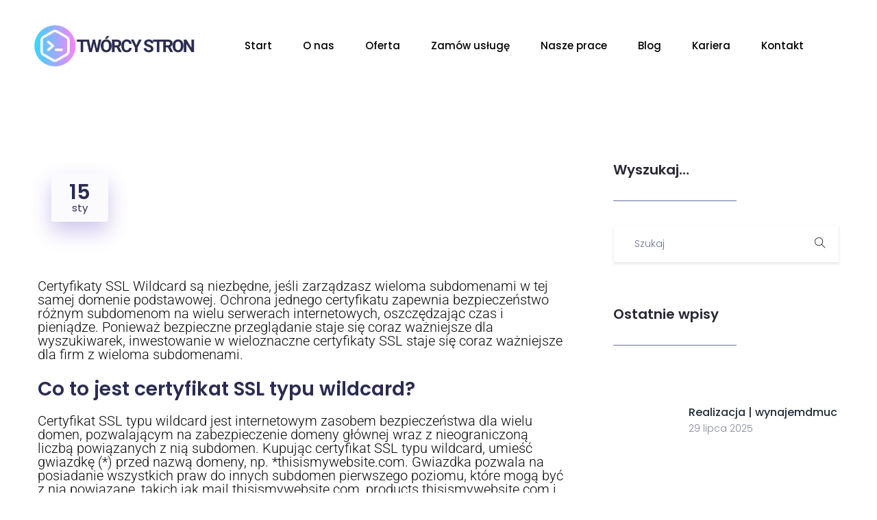

--- FILE ---
content_type: text/html; charset=UTF-8
request_url: https://tworcystron.pl/certyfikaty-ssl-wildcard/
body_size: 35128
content:
<!DOCTYPE html>
<html lang="pl-PL" prefix="og: https://ogp.me/ns#">
    <head><meta charset="UTF-8"><script>if(navigator.userAgent.match(/MSIE|Internet Explorer/i)||navigator.userAgent.match(/Trident\/7\..*?rv:11/i)){var href=document.location.href;if(!href.match(/[?&]nowprocket/)){if(href.indexOf("?")==-1){if(href.indexOf("#")==-1){document.location.href=href+"?nowprocket=1"}else{document.location.href=href.replace("#","?nowprocket=1#")}}else{if(href.indexOf("#")==-1){document.location.href=href+"&nowprocket=1"}else{document.location.href=href.replace("#","&nowprocket=1#")}}}}</script><script>(()=>{class RocketLazyLoadScripts{constructor(){this.v="2.0.4",this.userEvents=["keydown","keyup","mousedown","mouseup","mousemove","mouseover","mouseout","touchmove","touchstart","touchend","touchcancel","wheel","click","dblclick","input"],this.attributeEvents=["onblur","onclick","oncontextmenu","ondblclick","onfocus","onmousedown","onmouseenter","onmouseleave","onmousemove","onmouseout","onmouseover","onmouseup","onmousewheel","onscroll","onsubmit"]}async t(){this.i(),this.o(),/iP(ad|hone)/.test(navigator.userAgent)&&this.h(),this.u(),this.l(this),this.m(),this.k(this),this.p(this),this._(),await Promise.all([this.R(),this.L()]),this.lastBreath=Date.now(),this.S(this),this.P(),this.D(),this.O(),this.M(),await this.C(this.delayedScripts.normal),await this.C(this.delayedScripts.defer),await this.C(this.delayedScripts.async),await this.T(),await this.F(),await this.j(),await this.A(),window.dispatchEvent(new Event("rocket-allScriptsLoaded")),this.everythingLoaded=!0,this.lastTouchEnd&&await new Promise(t=>setTimeout(t,500-Date.now()+this.lastTouchEnd)),this.I(),this.H(),this.U(),this.W()}i(){this.CSPIssue=sessionStorage.getItem("rocketCSPIssue"),document.addEventListener("securitypolicyviolation",t=>{this.CSPIssue||"script-src-elem"!==t.violatedDirective||"data"!==t.blockedURI||(this.CSPIssue=!0,sessionStorage.setItem("rocketCSPIssue",!0))},{isRocket:!0})}o(){window.addEventListener("pageshow",t=>{this.persisted=t.persisted,this.realWindowLoadedFired=!0},{isRocket:!0}),window.addEventListener("pagehide",()=>{this.onFirstUserAction=null},{isRocket:!0})}h(){let t;function e(e){t=e}window.addEventListener("touchstart",e,{isRocket:!0}),window.addEventListener("touchend",function i(o){o.changedTouches[0]&&t.changedTouches[0]&&Math.abs(o.changedTouches[0].pageX-t.changedTouches[0].pageX)<10&&Math.abs(o.changedTouches[0].pageY-t.changedTouches[0].pageY)<10&&o.timeStamp-t.timeStamp<200&&(window.removeEventListener("touchstart",e,{isRocket:!0}),window.removeEventListener("touchend",i,{isRocket:!0}),"INPUT"===o.target.tagName&&"text"===o.target.type||(o.target.dispatchEvent(new TouchEvent("touchend",{target:o.target,bubbles:!0})),o.target.dispatchEvent(new MouseEvent("mouseover",{target:o.target,bubbles:!0})),o.target.dispatchEvent(new PointerEvent("click",{target:o.target,bubbles:!0,cancelable:!0,detail:1,clientX:o.changedTouches[0].clientX,clientY:o.changedTouches[0].clientY})),event.preventDefault()))},{isRocket:!0})}q(t){this.userActionTriggered||("mousemove"!==t.type||this.firstMousemoveIgnored?"keyup"===t.type||"mouseover"===t.type||"mouseout"===t.type||(this.userActionTriggered=!0,this.onFirstUserAction&&this.onFirstUserAction()):this.firstMousemoveIgnored=!0),"click"===t.type&&t.preventDefault(),t.stopPropagation(),t.stopImmediatePropagation(),"touchstart"===this.lastEvent&&"touchend"===t.type&&(this.lastTouchEnd=Date.now()),"click"===t.type&&(this.lastTouchEnd=0),this.lastEvent=t.type,t.composedPath&&t.composedPath()[0].getRootNode()instanceof ShadowRoot&&(t.rocketTarget=t.composedPath()[0]),this.savedUserEvents.push(t)}u(){this.savedUserEvents=[],this.userEventHandler=this.q.bind(this),this.userEvents.forEach(t=>window.addEventListener(t,this.userEventHandler,{passive:!1,isRocket:!0})),document.addEventListener("visibilitychange",this.userEventHandler,{isRocket:!0})}U(){this.userEvents.forEach(t=>window.removeEventListener(t,this.userEventHandler,{passive:!1,isRocket:!0})),document.removeEventListener("visibilitychange",this.userEventHandler,{isRocket:!0}),this.savedUserEvents.forEach(t=>{(t.rocketTarget||t.target).dispatchEvent(new window[t.constructor.name](t.type,t))})}m(){const t="return false",e=Array.from(this.attributeEvents,t=>"data-rocket-"+t),i="["+this.attributeEvents.join("],[")+"]",o="[data-rocket-"+this.attributeEvents.join("],[data-rocket-")+"]",s=(e,i,o)=>{o&&o!==t&&(e.setAttribute("data-rocket-"+i,o),e["rocket"+i]=new Function("event",o),e.setAttribute(i,t))};new MutationObserver(t=>{for(const n of t)"attributes"===n.type&&(n.attributeName.startsWith("data-rocket-")||this.everythingLoaded?n.attributeName.startsWith("data-rocket-")&&this.everythingLoaded&&this.N(n.target,n.attributeName.substring(12)):s(n.target,n.attributeName,n.target.getAttribute(n.attributeName))),"childList"===n.type&&n.addedNodes.forEach(t=>{if(t.nodeType===Node.ELEMENT_NODE)if(this.everythingLoaded)for(const i of[t,...t.querySelectorAll(o)])for(const t of i.getAttributeNames())e.includes(t)&&this.N(i,t.substring(12));else for(const e of[t,...t.querySelectorAll(i)])for(const t of e.getAttributeNames())this.attributeEvents.includes(t)&&s(e,t,e.getAttribute(t))})}).observe(document,{subtree:!0,childList:!0,attributeFilter:[...this.attributeEvents,...e]})}I(){this.attributeEvents.forEach(t=>{document.querySelectorAll("[data-rocket-"+t+"]").forEach(e=>{this.N(e,t)})})}N(t,e){const i=t.getAttribute("data-rocket-"+e);i&&(t.setAttribute(e,i),t.removeAttribute("data-rocket-"+e))}k(t){Object.defineProperty(HTMLElement.prototype,"onclick",{get(){return this.rocketonclick||null},set(e){this.rocketonclick=e,this.setAttribute(t.everythingLoaded?"onclick":"data-rocket-onclick","this.rocketonclick(event)")}})}S(t){function e(e,i){let o=e[i];e[i]=null,Object.defineProperty(e,i,{get:()=>o,set(s){t.everythingLoaded?o=s:e["rocket"+i]=o=s}})}e(document,"onreadystatechange"),e(window,"onload"),e(window,"onpageshow");try{Object.defineProperty(document,"readyState",{get:()=>t.rocketReadyState,set(e){t.rocketReadyState=e},configurable:!0}),document.readyState="loading"}catch(t){console.log("WPRocket DJE readyState conflict, bypassing")}}l(t){this.originalAddEventListener=EventTarget.prototype.addEventListener,this.originalRemoveEventListener=EventTarget.prototype.removeEventListener,this.savedEventListeners=[],EventTarget.prototype.addEventListener=function(e,i,o){o&&o.isRocket||!t.B(e,this)&&!t.userEvents.includes(e)||t.B(e,this)&&!t.userActionTriggered||e.startsWith("rocket-")||t.everythingLoaded?t.originalAddEventListener.call(this,e,i,o):(t.savedEventListeners.push({target:this,remove:!1,type:e,func:i,options:o}),"mouseenter"!==e&&"mouseleave"!==e||t.originalAddEventListener.call(this,e,t.savedUserEvents.push,o))},EventTarget.prototype.removeEventListener=function(e,i,o){o&&o.isRocket||!t.B(e,this)&&!t.userEvents.includes(e)||t.B(e,this)&&!t.userActionTriggered||e.startsWith("rocket-")||t.everythingLoaded?t.originalRemoveEventListener.call(this,e,i,o):t.savedEventListeners.push({target:this,remove:!0,type:e,func:i,options:o})}}J(t,e){this.savedEventListeners=this.savedEventListeners.filter(i=>{let o=i.type,s=i.target||window;return e!==o||t!==s||(this.B(o,s)&&(i.type="rocket-"+o),this.$(i),!1)})}H(){EventTarget.prototype.addEventListener=this.originalAddEventListener,EventTarget.prototype.removeEventListener=this.originalRemoveEventListener,this.savedEventListeners.forEach(t=>this.$(t))}$(t){t.remove?this.originalRemoveEventListener.call(t.target,t.type,t.func,t.options):this.originalAddEventListener.call(t.target,t.type,t.func,t.options)}p(t){let e;function i(e){return t.everythingLoaded?e:e.split(" ").map(t=>"load"===t||t.startsWith("load.")?"rocket-jquery-load":t).join(" ")}function o(o){function s(e){const s=o.fn[e];o.fn[e]=o.fn.init.prototype[e]=function(){return this[0]===window&&t.userActionTriggered&&("string"==typeof arguments[0]||arguments[0]instanceof String?arguments[0]=i(arguments[0]):"object"==typeof arguments[0]&&Object.keys(arguments[0]).forEach(t=>{const e=arguments[0][t];delete arguments[0][t],arguments[0][i(t)]=e})),s.apply(this,arguments),this}}if(o&&o.fn&&!t.allJQueries.includes(o)){const e={DOMContentLoaded:[],"rocket-DOMContentLoaded":[]};for(const t in e)document.addEventListener(t,()=>{e[t].forEach(t=>t())},{isRocket:!0});o.fn.ready=o.fn.init.prototype.ready=function(i){function s(){parseInt(o.fn.jquery)>2?setTimeout(()=>i.bind(document)(o)):i.bind(document)(o)}return"function"==typeof i&&(t.realDomReadyFired?!t.userActionTriggered||t.fauxDomReadyFired?s():e["rocket-DOMContentLoaded"].push(s):e.DOMContentLoaded.push(s)),o([])},s("on"),s("one"),s("off"),t.allJQueries.push(o)}e=o}t.allJQueries=[],o(window.jQuery),Object.defineProperty(window,"jQuery",{get:()=>e,set(t){o(t)}})}P(){const t=new Map;document.write=document.writeln=function(e){const i=document.currentScript,o=document.createRange(),s=i.parentElement;let n=t.get(i);void 0===n&&(n=i.nextSibling,t.set(i,n));const c=document.createDocumentFragment();o.setStart(c,0),c.appendChild(o.createContextualFragment(e)),s.insertBefore(c,n)}}async R(){return new Promise(t=>{this.userActionTriggered?t():this.onFirstUserAction=t})}async L(){return new Promise(t=>{document.addEventListener("DOMContentLoaded",()=>{this.realDomReadyFired=!0,t()},{isRocket:!0})})}async j(){return this.realWindowLoadedFired?Promise.resolve():new Promise(t=>{window.addEventListener("load",t,{isRocket:!0})})}M(){this.pendingScripts=[];this.scriptsMutationObserver=new MutationObserver(t=>{for(const e of t)e.addedNodes.forEach(t=>{"SCRIPT"!==t.tagName||t.noModule||t.isWPRocket||this.pendingScripts.push({script:t,promise:new Promise(e=>{const i=()=>{const i=this.pendingScripts.findIndex(e=>e.script===t);i>=0&&this.pendingScripts.splice(i,1),e()};t.addEventListener("load",i,{isRocket:!0}),t.addEventListener("error",i,{isRocket:!0}),setTimeout(i,1e3)})})})}),this.scriptsMutationObserver.observe(document,{childList:!0,subtree:!0})}async F(){await this.X(),this.pendingScripts.length?(await this.pendingScripts[0].promise,await this.F()):this.scriptsMutationObserver.disconnect()}D(){this.delayedScripts={normal:[],async:[],defer:[]},document.querySelectorAll("script[type$=rocketlazyloadscript]").forEach(t=>{t.hasAttribute("data-rocket-src")?t.hasAttribute("async")&&!1!==t.async?this.delayedScripts.async.push(t):t.hasAttribute("defer")&&!1!==t.defer||"module"===t.getAttribute("data-rocket-type")?this.delayedScripts.defer.push(t):this.delayedScripts.normal.push(t):this.delayedScripts.normal.push(t)})}async _(){await this.L();let t=[];document.querySelectorAll("script[type$=rocketlazyloadscript][data-rocket-src]").forEach(e=>{let i=e.getAttribute("data-rocket-src");if(i&&!i.startsWith("data:")){i.startsWith("//")&&(i=location.protocol+i);try{const o=new URL(i).origin;o!==location.origin&&t.push({src:o,crossOrigin:e.crossOrigin||"module"===e.getAttribute("data-rocket-type")})}catch(t){}}}),t=[...new Map(t.map(t=>[JSON.stringify(t),t])).values()],this.Y(t,"preconnect")}async G(t){if(await this.K(),!0!==t.noModule||!("noModule"in HTMLScriptElement.prototype))return new Promise(e=>{let i;function o(){(i||t).setAttribute("data-rocket-status","executed"),e()}try{if(navigator.userAgent.includes("Firefox/")||""===navigator.vendor||this.CSPIssue)i=document.createElement("script"),[...t.attributes].forEach(t=>{let e=t.nodeName;"type"!==e&&("data-rocket-type"===e&&(e="type"),"data-rocket-src"===e&&(e="src"),i.setAttribute(e,t.nodeValue))}),t.text&&(i.text=t.text),t.nonce&&(i.nonce=t.nonce),i.hasAttribute("src")?(i.addEventListener("load",o,{isRocket:!0}),i.addEventListener("error",()=>{i.setAttribute("data-rocket-status","failed-network"),e()},{isRocket:!0}),setTimeout(()=>{i.isConnected||e()},1)):(i.text=t.text,o()),i.isWPRocket=!0,t.parentNode.replaceChild(i,t);else{const i=t.getAttribute("data-rocket-type"),s=t.getAttribute("data-rocket-src");i?(t.type=i,t.removeAttribute("data-rocket-type")):t.removeAttribute("type"),t.addEventListener("load",o,{isRocket:!0}),t.addEventListener("error",i=>{this.CSPIssue&&i.target.src.startsWith("data:")?(console.log("WPRocket: CSP fallback activated"),t.removeAttribute("src"),this.G(t).then(e)):(t.setAttribute("data-rocket-status","failed-network"),e())},{isRocket:!0}),s?(t.fetchPriority="high",t.removeAttribute("data-rocket-src"),t.src=s):t.src="data:text/javascript;base64,"+window.btoa(unescape(encodeURIComponent(t.text)))}}catch(i){t.setAttribute("data-rocket-status","failed-transform"),e()}});t.setAttribute("data-rocket-status","skipped")}async C(t){const e=t.shift();return e?(e.isConnected&&await this.G(e),this.C(t)):Promise.resolve()}O(){this.Y([...this.delayedScripts.normal,...this.delayedScripts.defer,...this.delayedScripts.async],"preload")}Y(t,e){this.trash=this.trash||[];let i=!0;var o=document.createDocumentFragment();t.forEach(t=>{const s=t.getAttribute&&t.getAttribute("data-rocket-src")||t.src;if(s&&!s.startsWith("data:")){const n=document.createElement("link");n.href=s,n.rel=e,"preconnect"!==e&&(n.as="script",n.fetchPriority=i?"high":"low"),t.getAttribute&&"module"===t.getAttribute("data-rocket-type")&&(n.crossOrigin=!0),t.crossOrigin&&(n.crossOrigin=t.crossOrigin),t.integrity&&(n.integrity=t.integrity),t.nonce&&(n.nonce=t.nonce),o.appendChild(n),this.trash.push(n),i=!1}}),document.head.appendChild(o)}W(){this.trash.forEach(t=>t.remove())}async T(){try{document.readyState="interactive"}catch(t){}this.fauxDomReadyFired=!0;try{await this.K(),this.J(document,"readystatechange"),document.dispatchEvent(new Event("rocket-readystatechange")),await this.K(),document.rocketonreadystatechange&&document.rocketonreadystatechange(),await this.K(),this.J(document,"DOMContentLoaded"),document.dispatchEvent(new Event("rocket-DOMContentLoaded")),await this.K(),this.J(window,"DOMContentLoaded"),window.dispatchEvent(new Event("rocket-DOMContentLoaded"))}catch(t){console.error(t)}}async A(){try{document.readyState="complete"}catch(t){}try{await this.K(),this.J(document,"readystatechange"),document.dispatchEvent(new Event("rocket-readystatechange")),await this.K(),document.rocketonreadystatechange&&document.rocketonreadystatechange(),await this.K(),this.J(window,"load"),window.dispatchEvent(new Event("rocket-load")),await this.K(),window.rocketonload&&window.rocketonload(),await this.K(),this.allJQueries.forEach(t=>t(window).trigger("rocket-jquery-load")),await this.K(),this.J(window,"pageshow");const t=new Event("rocket-pageshow");t.persisted=this.persisted,window.dispatchEvent(t),await this.K(),window.rocketonpageshow&&window.rocketonpageshow({persisted:this.persisted})}catch(t){console.error(t)}}async K(){Date.now()-this.lastBreath>45&&(await this.X(),this.lastBreath=Date.now())}async X(){return document.hidden?new Promise(t=>setTimeout(t)):new Promise(t=>requestAnimationFrame(t))}B(t,e){return e===document&&"readystatechange"===t||(e===document&&"DOMContentLoaded"===t||(e===window&&"DOMContentLoaded"===t||(e===window&&"load"===t||e===window&&"pageshow"===t)))}static run(){(new RocketLazyLoadScripts).t()}}RocketLazyLoadScripts.run()})();</script>

<!-- Start cookieyes banner --> <script type="rocketlazyloadscript" data-minify="1" id="cookieyes" data-rocket-type="text/javascript" data-rocket-src="https://tworcystron.pl/wp-content/cache/min/1/client_data/2792561c05c94f608228014d/script.js?ver=1764618367" data-rocket-defer defer></script> <!-- End cookieyes banner -->
	<!-- Google tag (gtag.js) -->
<script type="rocketlazyloadscript" async data-rocket-src="https://www.googletagmanager.com/gtag/js?id=G-XN25HF45K0"></script>
<script type="rocketlazyloadscript">
  window.dataLayer = window.dataLayer || [];
  function gtag(){dataLayer.push(arguments);}
  gtag('js', new Date());

  gtag('config', 'G-XN25HF45K0');
</script>	
		
		<!-- Google tag (gtag.js) -->
<script type="rocketlazyloadscript" async data-rocket-src="https://www.googletagmanager.com/gtag/js?id=AW-351894351"></script>
<script type="rocketlazyloadscript">
  window.dataLayer = window.dataLayer || [];
  function gtag(){dataLayer.push(arguments);}
  gtag('js', new Date());

  gtag('config', 'AW-351894351');
</script>

        
        <!-- For IE -->
        <meta http-equiv="X-UA-Compatible" content="IE=edge">
        <!-- For Resposive Device -->
        <meta name="viewport" content="width=device-width, initial-scale=1.0">

        	<style>img:is([sizes="auto" i], [sizes^="auto," i]) { contain-intrinsic-size: 3000px 1500px }</style>
	<!-- Znacznik Google (gtag.js) Tryb zgody dataLayer dodany przez Site Kit -->
<script type="rocketlazyloadscript" data-rocket-type="text/javascript" id="google_gtagjs-js-consent-mode-data-layer">
/* <![CDATA[ */
window.dataLayer = window.dataLayer || [];function gtag(){dataLayer.push(arguments);}
gtag('consent', 'default', {"ad_personalization":"denied","ad_storage":"denied","ad_user_data":"denied","analytics_storage":"denied","functionality_storage":"denied","security_storage":"denied","personalization_storage":"denied","region":["AT","BE","BG","CH","CY","CZ","DE","DK","EE","ES","FI","FR","GB","GR","HR","HU","IE","IS","IT","LI","LT","LU","LV","MT","NL","NO","PL","PT","RO","SE","SI","SK"],"wait_for_update":500});
window._googlesitekitConsentCategoryMap = {"statistics":["analytics_storage"],"marketing":["ad_storage","ad_user_data","ad_personalization"],"functional":["functionality_storage","security_storage"],"preferences":["personalization_storage"]};
window._googlesitekitConsents = {"ad_personalization":"denied","ad_storage":"denied","ad_user_data":"denied","analytics_storage":"denied","functionality_storage":"denied","security_storage":"denied","personalization_storage":"denied","region":["AT","BE","BG","CH","CY","CZ","DE","DK","EE","ES","FI","FR","GB","GR","HR","HU","IE","IS","IT","LI","LT","LU","LV","MT","NL","NO","PL","PT","RO","SE","SI","SK"],"wait_for_update":500};
/* ]]> */
</script>
<!-- Koniec znacznika Google (gtag.js) Tryb zgody dataLayer dodany przez Site Kit -->

<!-- Optymalizacja wyszukiwarek według Rank Math PRO - https://rankmath.com/ -->
<title>Certyfikaty SSL Wildcard - Twórcy Stron</title>
<link data-wpr-hosted-gf-parameters="family=Poppins%3A300%2C400%2C500%2C600%2C700%2C900%7CRoboto%20Slab%3A400%7CRoboto%3A300&subset=cyrillic&display=swap" href="https://tworcystron.pl/wp-content/cache/fonts/1/google-fonts/css/9/f/7/f7f9e2abe751755713a9c616787e5.css" rel="stylesheet">
<meta name="description" content="Certyfikaty SSL Wildcard są niezbędne, jeśli zarządzasz wieloma subdomenami w tej samej domenie podstawowej. Ochrona jednego certyfikatu zapewnia"/>
<meta name="robots" content="follow, index, max-snippet:-1, max-video-preview:-1, max-image-preview:large"/>
<link rel="canonical" href="https://tworcystron.pl/certyfikaty-ssl-wildcard/" />
<meta property="og:locale" content="pl_PL" />
<meta property="og:type" content="article" />
<meta property="og:title" content="Certyfikaty SSL Wildcard - Twórcy Stron" />
<meta property="og:description" content="Certyfikaty SSL Wildcard są niezbędne, jeśli zarządzasz wieloma subdomenami w tej samej domenie podstawowej. Ochrona jednego certyfikatu zapewnia" />
<meta property="og:url" content="https://tworcystron.pl/certyfikaty-ssl-wildcard/" />
<meta property="og:site_name" content="Twórcy Stron" />
<meta property="article:publisher" content="https://www.facebook.com/tworcystronpl/" />
<meta property="article:author" content="https://www.facebook.com/tworcystronpl" />
<meta property="article:tag" content="Administracja stron internetowych i oprogramowania serwerowego" />
<meta property="article:tag" content="certyfikat SSL" />
<meta property="article:tag" content="https/ssl" />
<meta property="article:tag" content="SSL" />
<meta property="article:tag" content="SSL Wilcard" />
<meta property="article:tag" content="url" />
<meta property="article:section" content="Administracja strony" />
<meta property="og:updated_time" content="2022-01-15T00:12:48+02:00" />
<meta property="og:image" content="https://tworcystron.pl/wp-content/uploads/2022/01/ssl-wildcard.png" />
<meta property="og:image:secure_url" content="https://tworcystron.pl/wp-content/uploads/2022/01/ssl-wildcard.png" />
<meta property="og:image:width" content="763" />
<meta property="og:image:height" content="507" />
<meta property="og:image:alt" content="Twórcy Stron" />
<meta property="og:image:type" content="image/png" />
<meta property="article:published_time" content="2022-01-15T00:12:47+02:00" />
<meta property="article:modified_time" content="2022-01-15T00:12:48+02:00" />
<meta name="twitter:card" content="summary_large_image" />
<meta name="twitter:title" content="Certyfikaty SSL Wildcard - Twórcy Stron" />
<meta name="twitter:description" content="Certyfikaty SSL Wildcard są niezbędne, jeśli zarządzasz wieloma subdomenami w tej samej domenie podstawowej. Ochrona jednego certyfikatu zapewnia" />
<meta name="twitter:site" content="@twitter:tworcystronpl" />
<meta name="twitter:creator" content="@tworcystronpl" />
<meta name="twitter:image" content="https://tworcystron.pl/wp-content/uploads/2022/01/ssl-wildcard.png" />
<meta name="twitter:label1" content="Napisane przez" />
<meta name="twitter:data1" content="Twórcy Stron" />
<meta name="twitter:label2" content="Czas czytania" />
<meta name="twitter:data2" content="3 minuty" />
<script type="application/ld+json" class="rank-math-schema-pro">{"@context":"https://schema.org","@graph":[{"@type":"Place","@id":"https://tworcystron.pl/#place","address":{"@type":"PostalAddress","streetAddress":"Aleja Naj\u015bwi\u0119tszej Maryji Panny 2a","addressLocality":"Cz\u0119stochowa","addressRegion":"\u015al\u0105skie","postalCode":"42-202","addressCountry":"Cz\u0119stochowa"}},{"@type":"Organization","@id":"https://tworcystron.pl/#organization","name":"Strony internetowe | e-commerce | e-marketing - Tw\u00f3rcy Stron","url":"https://tworcystron.pl","sameAs":["https://www.facebook.com/tworcystronpl/","https://twitter.com/twitter:tworcystronpl"],"email":"kontakt@tworcystron.pl","address":{"@type":"PostalAddress","streetAddress":"Aleja Naj\u015bwi\u0119tszej Maryji Panny 2a","addressLocality":"Cz\u0119stochowa","addressRegion":"\u015al\u0105skie","postalCode":"42-202","addressCountry":"Cz\u0119stochowa"},"logo":{"@type":"ImageObject","@id":"https://tworcystron.pl/#logo","url":"https://tworcystron.pl/wp-content/uploads/2021/07/code-1.png","contentUrl":"https://tworcystron.pl/wp-content/uploads/2021/07/code-1.png","caption":"Tw\u00f3rcy Stron","inLanguage":"pl-PL","width":"256","height":"256"},"contactPoint":[{"@type":"ContactPoint","telephone":"518107002","contactType":"customer support"}],"location":{"@id":"https://tworcystron.pl/#place"}},{"@type":"WebSite","@id":"https://tworcystron.pl/#website","url":"https://tworcystron.pl","name":"Tw\u00f3rcy Stron","alternateName":"Strony internetowe | e-commerce | e-marketing","publisher":{"@id":"https://tworcystron.pl/#organization"},"inLanguage":"pl-PL"},{"@type":"ImageObject","@id":"https://tworcystron.pl/wp-content/uploads/2022/01/ssl-wildcard.png","url":"https://tworcystron.pl/wp-content/uploads/2022/01/ssl-wildcard.png","width":"763","height":"507","caption":"Tw\u00f3rcy Stron","inLanguage":"pl-PL"},{"@type":"BreadcrumbList","@id":"https://tworcystron.pl/certyfikaty-ssl-wildcard/#breadcrumb","itemListElement":[{"@type":"ListItem","position":"1","item":{"@id":"https://tworcystron.pl","name":"Projektowanie, tworzenie stron internetowych, sklep\u00f3w e-commerce, Marketing internetowy i pozycjonowanie SEO SEM, Wsparcie i audyt strony, sklepu"}},{"@type":"ListItem","position":"2","item":{"@id":"https://tworcystron.pl/blog/","name":"Blog"}},{"@type":"ListItem","position":"3","item":{"@id":"https://tworcystron.pl/certyfikaty-ssl-wildcard/","name":"Certyfikaty SSL Wildcard"}}]},{"@type":"WebPage","@id":"https://tworcystron.pl/certyfikaty-ssl-wildcard/#webpage","url":"https://tworcystron.pl/certyfikaty-ssl-wildcard/","name":"Certyfikaty SSL Wildcard - Tw\u00f3rcy Stron","datePublished":"2022-01-15T00:12:47+02:00","dateModified":"2022-01-15T00:12:48+02:00","isPartOf":{"@id":"https://tworcystron.pl/#website"},"primaryImageOfPage":{"@id":"https://tworcystron.pl/wp-content/uploads/2022/01/ssl-wildcard.png"},"inLanguage":"pl-PL","breadcrumb":{"@id":"https://tworcystron.pl/certyfikaty-ssl-wildcard/#breadcrumb"}},{"@type":"Person","@id":"https://tworcystron.pl/certyfikaty-ssl-wildcard/#author","name":"Tw\u00f3rcy Stron","image":{"@type":"ImageObject","@id":"https://secure.gravatar.com/avatar/478474877f0d49f0f550a4998eb39658221762b8b359d7bfcfcc466657f9589a?s=96&amp;d=mm&amp;r=g","url":"https://secure.gravatar.com/avatar/478474877f0d49f0f550a4998eb39658221762b8b359d7bfcfcc466657f9589a?s=96&amp;d=mm&amp;r=g","caption":"Tw\u00f3rcy Stron","inLanguage":"pl-PL"},"sameAs":["https://tworcystron.pl","https://www.facebook.com/tworcystronpl","https://twitter.com/tworcystronpl"],"worksFor":{"@id":"https://tworcystron.pl/#organization"}},{"@type":"BlogPosting","headline":"Certyfikaty SSL Wildcard - Tw\u00f3rcy Stron","keywords":"SSL","datePublished":"2022-01-15T00:12:47+02:00","dateModified":"2022-01-15T00:12:48+02:00","author":{"@id":"https://tworcystron.pl/certyfikaty-ssl-wildcard/#author","name":"Tw\u00f3rcy Stron"},"publisher":{"@id":"https://tworcystron.pl/#organization"},"description":"Certyfikaty SSL Wildcard s\u0105 niezb\u0119dne, je\u015bli zarz\u0105dzasz wieloma subdomenami w tej samej domenie podstawowej.\u00a0Ochrona jednego certyfikatu zapewnia","name":"Certyfikaty SSL Wildcard - Tw\u00f3rcy Stron","@id":"https://tworcystron.pl/certyfikaty-ssl-wildcard/#richSnippet","isPartOf":{"@id":"https://tworcystron.pl/certyfikaty-ssl-wildcard/#webpage"},"image":{"@id":"https://tworcystron.pl/wp-content/uploads/2022/01/ssl-wildcard.png"},"inLanguage":"pl-PL","mainEntityOfPage":{"@id":"https://tworcystron.pl/certyfikaty-ssl-wildcard/#webpage"}}]}</script>
<!-- /Wtyczka Rank Math WordPress SEO -->

<link rel='dns-prefetch' href='//www.googletagmanager.com' />
<link rel='dns-prefetch' href='//fonts.googleapis.com' />
<link href='https://fonts.gstatic.com' crossorigin rel='preconnect' />
<link rel="alternate" type="application/rss+xml" title="Twórcy Stron &raquo; Kanał z wpisami" href="https://tworcystron.pl/feed/" />
<link rel="alternate" type="application/rss+xml" title="Twórcy Stron &raquo; Kanał z komentarzami" href="https://tworcystron.pl/comments/feed/" />
<link rel="alternate" type="application/rss+xml" title="Twórcy Stron &raquo; Certyfikaty SSL Wildcard Kanał z komentarzami" href="https://tworcystron.pl/certyfikaty-ssl-wildcard/feed/" />
<link data-minify="1" rel='stylesheet' id='dlAddons-widgets-css' href='https://tworcystron.pl/wp-content/cache/background-css/1/tworcystron.pl/wp-content/cache/min/1/wp-content/plugins/droit-elementor-addons/modules/widgets/widgets.css?ver=1764618366&wpr_t=1770123224' type='text/css' media='all' />
<link data-minify="1" rel='stylesheet' id='droit-icons-css' href='https://tworcystron.pl/wp-content/cache/min/1/wp-content/plugins/droit-elementor-addons/assets/css/icons.min.css?ver=1764618366' type='text/css' media='all' />
<link rel='stylesheet' id='droit-common-css' href='https://tworcystron.pl/wp-content/plugins/droit-elementor-addons/assets/css/editor-common.min.css?ver=3.1.3' type='text/css' media='all' />
<link rel='stylesheet' id='droit-widget-css' href='https://tworcystron.pl/wp-content/plugins/droit-elementor-addons/assets/css/widget.min.css?ver=3.1.3' type='text/css' media='all' />
<link rel='stylesheet' id='droit-animate-css' href='https://tworcystron.pl/wp-content/plugins/droit-elementor-addons/assets/vendor/animation/animate.min.css?ver=3.1.3' type='text/css' media='all' />
<link rel='stylesheet' id='reset-css' href='https://tworcystron.pl/wp-content/plugins/droit-elementor-addons/assets/vendor/reset.min.css?ver=3.1.3' type='text/css' media='all' />
<link rel='stylesheet' id='grid-css' href='https://tworcystron.pl/wp-content/plugins/droit-elementor-addons/assets/vendor/grid.min.css?ver=3.1.3' type='text/css' media='all' />
<link rel='stylesheet' id='button-css' href='https://tworcystron.pl/wp-content/plugins/droit-elementor-addons/assets/vendor/button.min.css?ver=3.1.3' type='text/css' media='all' />
<link data-minify="1" rel='stylesheet' id='owl-carousel-css' href='https://tworcystron.pl/wp-content/cache/background-css/1/tworcystron.pl/wp-content/cache/min/1/wp-content/plugins/droit-elementor-addons/assets/vendor/owl_carousel/css/owl.carousel.css?ver=1764618366&wpr_t=1770123224' type='text/css' media='all' />
<link data-minify="1" rel='stylesheet' id='swiper-css' href='https://tworcystron.pl/wp-content/cache/min/1/wp-content/plugins/droit-elementor-addons/assets/vendor/swiper/swiper.min.css?ver=1764618366' type='text/css' media='all' />
<style id='wp-emoji-styles-inline-css' type='text/css'>

	img.wp-smiley, img.emoji {
		display: inline !important;
		border: none !important;
		box-shadow: none !important;
		height: 1em !important;
		width: 1em !important;
		margin: 0 0.07em !important;
		vertical-align: -0.1em !important;
		background: none !important;
		padding: 0 !important;
	}
</style>
<link rel='stylesheet' id='wp-block-library-css' href='https://tworcystron.pl/wp-includes/css/dist/block-library/style.min.css?ver=6.8.1' type='text/css' media='all' />
<style id='classic-theme-styles-inline-css' type='text/css'>
/*! This file is auto-generated */
.wp-block-button__link{color:#fff;background-color:#32373c;border-radius:9999px;box-shadow:none;text-decoration:none;padding:calc(.667em + 2px) calc(1.333em + 2px);font-size:1.125em}.wp-block-file__button{background:#32373c;color:#fff;text-decoration:none}
</style>
<link rel='stylesheet' id='lordicon-element-css-css' href='https://tworcystron.pl/wp-content/plugins/lordicon-interactive-icons/dist/element.css?ver=2.0.0' type='text/css' media='all' />
<link data-minify="1" rel='stylesheet' id='font-awesome-5-free-css' href='https://tworcystron.pl/wp-content/cache/min/1/wp-content/themes/saasland/assets/vendors/font-awesome/css/all.css?ver=1764618366' type='text/css' media='all' />
<style id='global-styles-inline-css' type='text/css'>
:root{--wp--preset--aspect-ratio--square: 1;--wp--preset--aspect-ratio--4-3: 4/3;--wp--preset--aspect-ratio--3-4: 3/4;--wp--preset--aspect-ratio--3-2: 3/2;--wp--preset--aspect-ratio--2-3: 2/3;--wp--preset--aspect-ratio--16-9: 16/9;--wp--preset--aspect-ratio--9-16: 9/16;--wp--preset--color--black: #000000;--wp--preset--color--cyan-bluish-gray: #abb8c3;--wp--preset--color--white: #ffffff;--wp--preset--color--pale-pink: #f78da7;--wp--preset--color--vivid-red: #cf2e2e;--wp--preset--color--luminous-vivid-orange: #ff6900;--wp--preset--color--luminous-vivid-amber: #fcb900;--wp--preset--color--light-green-cyan: #7bdcb5;--wp--preset--color--vivid-green-cyan: #00d084;--wp--preset--color--pale-cyan-blue: #8ed1fc;--wp--preset--color--vivid-cyan-blue: #0693e3;--wp--preset--color--vivid-purple: #9b51e0;--wp--preset--gradient--vivid-cyan-blue-to-vivid-purple: linear-gradient(135deg,rgba(6,147,227,1) 0%,rgb(155,81,224) 100%);--wp--preset--gradient--light-green-cyan-to-vivid-green-cyan: linear-gradient(135deg,rgb(122,220,180) 0%,rgb(0,208,130) 100%);--wp--preset--gradient--luminous-vivid-amber-to-luminous-vivid-orange: linear-gradient(135deg,rgba(252,185,0,1) 0%,rgba(255,105,0,1) 100%);--wp--preset--gradient--luminous-vivid-orange-to-vivid-red: linear-gradient(135deg,rgba(255,105,0,1) 0%,rgb(207,46,46) 100%);--wp--preset--gradient--very-light-gray-to-cyan-bluish-gray: linear-gradient(135deg,rgb(238,238,238) 0%,rgb(169,184,195) 100%);--wp--preset--gradient--cool-to-warm-spectrum: linear-gradient(135deg,rgb(74,234,220) 0%,rgb(151,120,209) 20%,rgb(207,42,186) 40%,rgb(238,44,130) 60%,rgb(251,105,98) 80%,rgb(254,248,76) 100%);--wp--preset--gradient--blush-light-purple: linear-gradient(135deg,rgb(255,206,236) 0%,rgb(152,150,240) 100%);--wp--preset--gradient--blush-bordeaux: linear-gradient(135deg,rgb(254,205,165) 0%,rgb(254,45,45) 50%,rgb(107,0,62) 100%);--wp--preset--gradient--luminous-dusk: linear-gradient(135deg,rgb(255,203,112) 0%,rgb(199,81,192) 50%,rgb(65,88,208) 100%);--wp--preset--gradient--pale-ocean: linear-gradient(135deg,rgb(255,245,203) 0%,rgb(182,227,212) 50%,rgb(51,167,181) 100%);--wp--preset--gradient--electric-grass: linear-gradient(135deg,rgb(202,248,128) 0%,rgb(113,206,126) 100%);--wp--preset--gradient--midnight: linear-gradient(135deg,rgb(2,3,129) 0%,rgb(40,116,252) 100%);--wp--preset--font-size--small: 13px;--wp--preset--font-size--medium: 20px;--wp--preset--font-size--large: 36px;--wp--preset--font-size--x-large: 42px;--wp--preset--spacing--20: 0.44rem;--wp--preset--spacing--30: 0.67rem;--wp--preset--spacing--40: 1rem;--wp--preset--spacing--50: 1.5rem;--wp--preset--spacing--60: 2.25rem;--wp--preset--spacing--70: 3.38rem;--wp--preset--spacing--80: 5.06rem;--wp--preset--shadow--natural: 6px 6px 9px rgba(0, 0, 0, 0.2);--wp--preset--shadow--deep: 12px 12px 50px rgba(0, 0, 0, 0.4);--wp--preset--shadow--sharp: 6px 6px 0px rgba(0, 0, 0, 0.2);--wp--preset--shadow--outlined: 6px 6px 0px -3px rgba(255, 255, 255, 1), 6px 6px rgba(0, 0, 0, 1);--wp--preset--shadow--crisp: 6px 6px 0px rgba(0, 0, 0, 1);}:where(.is-layout-flex){gap: 0.5em;}:where(.is-layout-grid){gap: 0.5em;}body .is-layout-flex{display: flex;}.is-layout-flex{flex-wrap: wrap;align-items: center;}.is-layout-flex > :is(*, div){margin: 0;}body .is-layout-grid{display: grid;}.is-layout-grid > :is(*, div){margin: 0;}:where(.wp-block-columns.is-layout-flex){gap: 2em;}:where(.wp-block-columns.is-layout-grid){gap: 2em;}:where(.wp-block-post-template.is-layout-flex){gap: 1.25em;}:where(.wp-block-post-template.is-layout-grid){gap: 1.25em;}.has-black-color{color: var(--wp--preset--color--black) !important;}.has-cyan-bluish-gray-color{color: var(--wp--preset--color--cyan-bluish-gray) !important;}.has-white-color{color: var(--wp--preset--color--white) !important;}.has-pale-pink-color{color: var(--wp--preset--color--pale-pink) !important;}.has-vivid-red-color{color: var(--wp--preset--color--vivid-red) !important;}.has-luminous-vivid-orange-color{color: var(--wp--preset--color--luminous-vivid-orange) !important;}.has-luminous-vivid-amber-color{color: var(--wp--preset--color--luminous-vivid-amber) !important;}.has-light-green-cyan-color{color: var(--wp--preset--color--light-green-cyan) !important;}.has-vivid-green-cyan-color{color: var(--wp--preset--color--vivid-green-cyan) !important;}.has-pale-cyan-blue-color{color: var(--wp--preset--color--pale-cyan-blue) !important;}.has-vivid-cyan-blue-color{color: var(--wp--preset--color--vivid-cyan-blue) !important;}.has-vivid-purple-color{color: var(--wp--preset--color--vivid-purple) !important;}.has-black-background-color{background-color: var(--wp--preset--color--black) !important;}.has-cyan-bluish-gray-background-color{background-color: var(--wp--preset--color--cyan-bluish-gray) !important;}.has-white-background-color{background-color: var(--wp--preset--color--white) !important;}.has-pale-pink-background-color{background-color: var(--wp--preset--color--pale-pink) !important;}.has-vivid-red-background-color{background-color: var(--wp--preset--color--vivid-red) !important;}.has-luminous-vivid-orange-background-color{background-color: var(--wp--preset--color--luminous-vivid-orange) !important;}.has-luminous-vivid-amber-background-color{background-color: var(--wp--preset--color--luminous-vivid-amber) !important;}.has-light-green-cyan-background-color{background-color: var(--wp--preset--color--light-green-cyan) !important;}.has-vivid-green-cyan-background-color{background-color: var(--wp--preset--color--vivid-green-cyan) !important;}.has-pale-cyan-blue-background-color{background-color: var(--wp--preset--color--pale-cyan-blue) !important;}.has-vivid-cyan-blue-background-color{background-color: var(--wp--preset--color--vivid-cyan-blue) !important;}.has-vivid-purple-background-color{background-color: var(--wp--preset--color--vivid-purple) !important;}.has-black-border-color{border-color: var(--wp--preset--color--black) !important;}.has-cyan-bluish-gray-border-color{border-color: var(--wp--preset--color--cyan-bluish-gray) !important;}.has-white-border-color{border-color: var(--wp--preset--color--white) !important;}.has-pale-pink-border-color{border-color: var(--wp--preset--color--pale-pink) !important;}.has-vivid-red-border-color{border-color: var(--wp--preset--color--vivid-red) !important;}.has-luminous-vivid-orange-border-color{border-color: var(--wp--preset--color--luminous-vivid-orange) !important;}.has-luminous-vivid-amber-border-color{border-color: var(--wp--preset--color--luminous-vivid-amber) !important;}.has-light-green-cyan-border-color{border-color: var(--wp--preset--color--light-green-cyan) !important;}.has-vivid-green-cyan-border-color{border-color: var(--wp--preset--color--vivid-green-cyan) !important;}.has-pale-cyan-blue-border-color{border-color: var(--wp--preset--color--pale-cyan-blue) !important;}.has-vivid-cyan-blue-border-color{border-color: var(--wp--preset--color--vivid-cyan-blue) !important;}.has-vivid-purple-border-color{border-color: var(--wp--preset--color--vivid-purple) !important;}.has-vivid-cyan-blue-to-vivid-purple-gradient-background{background: var(--wp--preset--gradient--vivid-cyan-blue-to-vivid-purple) !important;}.has-light-green-cyan-to-vivid-green-cyan-gradient-background{background: var(--wp--preset--gradient--light-green-cyan-to-vivid-green-cyan) !important;}.has-luminous-vivid-amber-to-luminous-vivid-orange-gradient-background{background: var(--wp--preset--gradient--luminous-vivid-amber-to-luminous-vivid-orange) !important;}.has-luminous-vivid-orange-to-vivid-red-gradient-background{background: var(--wp--preset--gradient--luminous-vivid-orange-to-vivid-red) !important;}.has-very-light-gray-to-cyan-bluish-gray-gradient-background{background: var(--wp--preset--gradient--very-light-gray-to-cyan-bluish-gray) !important;}.has-cool-to-warm-spectrum-gradient-background{background: var(--wp--preset--gradient--cool-to-warm-spectrum) !important;}.has-blush-light-purple-gradient-background{background: var(--wp--preset--gradient--blush-light-purple) !important;}.has-blush-bordeaux-gradient-background{background: var(--wp--preset--gradient--blush-bordeaux) !important;}.has-luminous-dusk-gradient-background{background: var(--wp--preset--gradient--luminous-dusk) !important;}.has-pale-ocean-gradient-background{background: var(--wp--preset--gradient--pale-ocean) !important;}.has-electric-grass-gradient-background{background: var(--wp--preset--gradient--electric-grass) !important;}.has-midnight-gradient-background{background: var(--wp--preset--gradient--midnight) !important;}.has-small-font-size{font-size: var(--wp--preset--font-size--small) !important;}.has-medium-font-size{font-size: var(--wp--preset--font-size--medium) !important;}.has-large-font-size{font-size: var(--wp--preset--font-size--large) !important;}.has-x-large-font-size{font-size: var(--wp--preset--font-size--x-large) !important;}
:where(.wp-block-post-template.is-layout-flex){gap: 1.25em;}:where(.wp-block-post-template.is-layout-grid){gap: 1.25em;}
:where(.wp-block-columns.is-layout-flex){gap: 2em;}:where(.wp-block-columns.is-layout-grid){gap: 2em;}
:root :where(.wp-block-pullquote){font-size: 1.5em;line-height: 1.6;}
</style>
<link rel='stylesheet' id='sumup-checkout-css' href='https://tworcystron.pl/wp-content/plugins/sumup-payment-gateway-for-woocommerce/assets/css/checkout/modal.min.css?ver=2.7.5' type='text/css' media='all' />
<link data-minify="1" rel='stylesheet' id='woocommerce-layout-css' href='https://tworcystron.pl/wp-content/cache/min/1/wp-content/plugins/woocommerce/assets/css/woocommerce-layout.css?ver=1764618366' type='text/css' media='all' />
<link data-minify="1" rel='stylesheet' id='woocommerce-smallscreen-css' href='https://tworcystron.pl/wp-content/cache/min/1/wp-content/plugins/woocommerce/assets/css/woocommerce-smallscreen.css?ver=1764618366' type='text/css' media='only screen and (max-width: 768px)' />
<link data-minify="1" rel='stylesheet' id='woocommerce-general-css' href='https://tworcystron.pl/wp-content/cache/background-css/1/tworcystron.pl/wp-content/cache/min/1/wp-content/plugins/woocommerce/assets/css/woocommerce.css?ver=1764618366&wpr_t=1770123224' type='text/css' media='all' />
<style id='woocommerce-inline-inline-css' type='text/css'>
.woocommerce form .form-row .required { visibility: visible; }
</style>
<link data-minify="1" rel='stylesheet' id='dl-sticky-css-css' href='https://tworcystron.pl/wp-content/cache/min/1/wp-content/plugins/droit-elementor-addons/modules/sticky/js/sticky.css?ver=1764618366' type='text/css' media='all' />
<link data-minify="1" rel='stylesheet' id='dl-tooltip-css-css' href='https://tworcystron.pl/wp-content/cache/min/1/wp-content/plugins/droit-elementor-addons/modules/tooltip/assets/tooltip.css?ver=1764618366' type='text/css' media='all' />
<link rel='stylesheet' id='elementor-frontend-css' href='https://tworcystron.pl/wp-content/plugins/elementor/assets/css/frontend.min.css?ver=3.2.4' type='text/css' media='all' />
<link rel='stylesheet' id='droit-el-template-front-css' href='https://tworcystron.pl/wp-content/plugins/droit-elementor-addons/modules/templates/assets/css/template-frontend.min.css?ver=3.1.3' type='text/css' media='all' />
<link data-minify="1" rel='stylesheet' id='grw-public-main-css-css' href='https://tworcystron.pl/wp-content/cache/min/1/wp-content/plugins/widget-google-reviews/assets/css/public-main.css?ver=1764618366' type='text/css' media='all' />
<link data-minify="1" rel='stylesheet' id='brands-styles-css' href='https://tworcystron.pl/wp-content/cache/min/1/wp-content/plugins/woocommerce/assets/css/brands.css?ver=1764618366' type='text/css' media='all' />

<link rel='stylesheet' id='bootstrap-css' href='https://tworcystron.pl/wp-content/themes/saasland/assets/css/bootstrap.min.css?ver=6.8.1' type='text/css' media='all' />
<link data-minify="1" rel='stylesheet' id='themify-icon-css' href='https://tworcystron.pl/wp-content/cache/min/1/wp-content/themes/saasland/assets/vendors/themify-icon/themify-icons.min.css?ver=1764618366' type='text/css' media='all' />
<link rel='stylesheet' id='saasland-elementor-css' href='https://tworcystron.pl/wp-content/themes/saasland/assets/css/elementor-override.min.css?ver=6.8.1' type='text/css' media='all' />
<link data-minify="1" rel='stylesheet' id='saasland-animate-css' href='https://tworcystron.pl/wp-content/cache/min/1/wp-content/themes/saasland/assets/vendors/animation/animate.css?ver=1764618366' type='text/css' media='all' />
<link rel='stylesheet' id='magnific-popup-css' href='https://tworcystron.pl/wp-content/themes/saasland/assets/vendors/magnify-pop/magnific-popup.min.css?ver=6.8.1' type='text/css' media='all' />
<link data-minify="1" rel='stylesheet' id='eleganticons-css' href='https://tworcystron.pl/wp-content/cache/min/1/wp-content/themes/saasland/assets/vendors/elagent/style.min.css?ver=1764618366' type='text/css' media='all' />
<link rel='stylesheet' id='saasland-wpd-css' href='https://tworcystron.pl/wp-content/themes/saasland/assets/css/wpd-style.min.css?ver=6.8.1' type='text/css' media='all' />
<link rel='stylesheet' id='saasland-main-css' href='https://tworcystron.pl/wp-content/themes/saasland/assets/css/style.min.css?ver=6.8.1' type='text/css' media='all' />
<link rel='stylesheet' id='saasland-elements-css' href='https://tworcystron.pl/wp-content/cache/background-css/1/tworcystron.pl/wp-content/themes/saasland/assets/css/elements.min.css?ver=6.8.1&wpr_t=1770123224' type='text/css' media='all' />
<link rel='stylesheet' id='saasland-blog-css' href='https://tworcystron.pl/wp-content/themes/saasland/assets/css/blog.min.css?ver=6.8.1' type='text/css' media='all' />
<link rel='stylesheet' id='saasland-comments-css' href='https://tworcystron.pl/wp-content/themes/saasland/assets/css/comments.min.css?ver=6.8.1' type='text/css' media='all' />
<link rel='stylesheet' id='saasland-footer-css' href='https://tworcystron.pl/wp-content/cache/background-css/1/tworcystron.pl/wp-content/themes/saasland/assets/css/footer.min.css?ver=6.8.1&wpr_t=1770123224' type='text/css' media='all' />
<link rel='stylesheet' id='saasland-gutenberg-css' href='https://tworcystron.pl/wp-content/themes/saasland/assets/css/gutenberg.min.css?ver=6.8.1' type='text/css' media='all' />
<link rel='stylesheet' id='saasland-root-css' href='https://tworcystron.pl/wp-content/themes/saasland/style.css?ver=6.8.1' type='text/css' media='all' />
<link rel='stylesheet' id='saasland-responsive-css' href='https://tworcystron.pl/wp-content/themes/saasland/assets/css/responsive.min.css?ver=6.8.1' type='text/css' media='all' />
<style id='saasland-responsive-inline-css' type='text/css'>
.blog_breadcrumb_area{height: 600px;}
            @media (max-width: 991px) {
                .menu>.nav-item {
                    border-bottom-color: rgba(0,0,0,1) !important;
                }
            }
                .new_footer_top .footer_bg {
                    background: var(--wpr-bg-abbadc7a-7785-4680-a9d5-09b9e461f1de) no-repeat scroll center 0 !important;
                }
                .new_footer_top .footer_bg .footer_bg_one {
                    background: var(--wpr-bg-fe06f58b-8afc-4ddb-9e04-b5ca4edeb028) no-repeat center center !important;
                }
                .new_footer_top .footer_bg .footer_bg_two {
                    background: var(--wpr-bg-98d774a0-4876-47ba-b852-10cf50fbfc4f) no-repeat center center !important;
                }
                .single-product .product_details_area,
                .single section.blog_area_two,
                .elementor-template-full-width .elementor.elementor-10047,
                .sec_pad.page_wrapper {
                    padding-top: px;
                }
            .single-post section.blog_area_two,
            .elementor-template-full-width .elementor.elementor-10047,
            .sec_pad.page_wrapper {
                padding-bottom: px;
            } 
</style>
<link data-minify="1" rel='stylesheet' id='saasland-responsive2-css' href='https://tworcystron.pl/wp-content/cache/min/1/wp-content/themes/saasland/assets/css/responsive-2.css?ver=1764618366' type='text/css' media='all' />
<link rel='stylesheet' id='mCustomScrollbar-css' href='https://tworcystron.pl/wp-content/cache/background-css/1/tworcystron.pl/wp-content/themes/saasland/assets/vendors/scroll/jquery.mCustomScrollbar.min.css?ver=6.8.1&wpr_t=1770123224' type='text/css' media='all' />
<style id='akismet-widget-style-inline-css' type='text/css'>

			.a-stats {
				--akismet-color-mid-green: #357b49;
				--akismet-color-white: #fff;
				--akismet-color-light-grey: #f6f7f7;

				max-width: 350px;
				width: auto;
			}

			.a-stats * {
				all: unset;
				box-sizing: border-box;
			}

			.a-stats strong {
				font-weight: 600;
			}

			.a-stats a.a-stats__link,
			.a-stats a.a-stats__link:visited,
			.a-stats a.a-stats__link:active {
				background: var(--akismet-color-mid-green);
				border: none;
				box-shadow: none;
				border-radius: 8px;
				color: var(--akismet-color-white);
				cursor: pointer;
				display: block;
				font-family: -apple-system, BlinkMacSystemFont, 'Segoe UI', 'Roboto', 'Oxygen-Sans', 'Ubuntu', 'Cantarell', 'Helvetica Neue', sans-serif;
				font-weight: 500;
				padding: 12px;
				text-align: center;
				text-decoration: none;
				transition: all 0.2s ease;
			}

			/* Extra specificity to deal with TwentyTwentyOne focus style */
			.widget .a-stats a.a-stats__link:focus {
				background: var(--akismet-color-mid-green);
				color: var(--akismet-color-white);
				text-decoration: none;
			}

			.a-stats a.a-stats__link:hover {
				filter: brightness(110%);
				box-shadow: 0 4px 12px rgba(0, 0, 0, 0.06), 0 0 2px rgba(0, 0, 0, 0.16);
			}

			.a-stats .count {
				color: var(--akismet-color-white);
				display: block;
				font-size: 1.5em;
				line-height: 1.4;
				padding: 0 13px;
				white-space: nowrap;
			}
		
</style>
<noscript></noscript><script type="rocketlazyloadscript" data-rocket-type="text/javascript" data-rocket-src="https://tworcystron.pl/wp-content/plugins/saasland-core/assets/js/jquery-3.2.1.min.js?ver=3.4.1" id="jquery-js" data-rocket-defer defer></script>
<script type="rocketlazyloadscript" data-minify="1" data-rocket-type="text/javascript" data-rocket-src="https://tworcystron.pl/wp-content/cache/min/1/wp-content/plugins/lordicon-interactive-icons/dist/element.js?ver=1764618367" id="lordicon-element-js-js" data-rocket-defer defer></script>
<script type="rocketlazyloadscript" data-rocket-type="text/javascript" data-rocket-src="https://tworcystron.pl/wp-content/plugins/woocommerce/assets/js/jquery-blockui/jquery.blockUI.min.js?ver=2.7.0-wc.9.9.5" id="jquery-blockui-js" defer="defer" data-wp-strategy="defer"></script>
<script type="text/javascript" id="wc-add-to-cart-js-extra">
/* <![CDATA[ */
var wc_add_to_cart_params = {"ajax_url":"\/wp-admin\/admin-ajax.php","wc_ajax_url":"\/?wc-ajax=%%endpoint%%","i18n_view_cart":"Zobacz koszyk","cart_url":"https:\/\/tworcystron.pl\/cart\/","is_cart":"","cart_redirect_after_add":"yes"};
/* ]]> */
</script>
<script type="rocketlazyloadscript" data-rocket-type="text/javascript" data-rocket-src="https://tworcystron.pl/wp-content/plugins/woocommerce/assets/js/frontend/add-to-cart.min.js?ver=9.9.5" id="wc-add-to-cart-js" defer="defer" data-wp-strategy="defer"></script>
<script type="rocketlazyloadscript" data-rocket-type="text/javascript" data-rocket-src="https://tworcystron.pl/wp-content/plugins/woocommerce/assets/js/js-cookie/js.cookie.min.js?ver=2.1.4-wc.9.9.5" id="js-cookie-js" defer="defer" data-wp-strategy="defer"></script>
<script type="text/javascript" id="woocommerce-js-extra">
/* <![CDATA[ */
var woocommerce_params = {"ajax_url":"\/wp-admin\/admin-ajax.php","wc_ajax_url":"\/?wc-ajax=%%endpoint%%","i18n_password_show":"Poka\u017c has\u0142o","i18n_password_hide":"Ukryj has\u0142o"};
/* ]]> */
</script>
<script type="rocketlazyloadscript" data-rocket-type="text/javascript" data-rocket-src="https://tworcystron.pl/wp-content/plugins/woocommerce/assets/js/frontend/woocommerce.min.js?ver=9.9.5" id="woocommerce-js" defer="defer" data-wp-strategy="defer"></script>
<script type="rocketlazyloadscript" data-rocket-type="text/javascript" data-rocket-src="https://tworcystron.pl/wp-content/plugins/saasland-core/assets/js/gmaps.min.js?ver=6.8.1" id="map-script-js" data-rocket-defer defer></script>
<script type="rocketlazyloadscript" data-minify="1" data-rocket-type="text/javascript" defer="defer" data-rocket-src="https://tworcystron.pl/wp-content/cache/min/1/wp-content/plugins/widget-google-reviews/assets/js/public-main.js?ver=1764618367" id="grw-public-main-js-js"></script>

<!-- Fragment znacznika Google (gtag.js) dodany przez Site Kit -->

<!-- Fragment Google Analytics dodany przez Site Kit -->
<script type="rocketlazyloadscript" data-rocket-type="text/javascript" data-rocket-src="https://www.googletagmanager.com/gtag/js?id=G-XN25HF45K0" id="google_gtagjs-js" async></script>
<script type="rocketlazyloadscript" data-rocket-type="text/javascript" id="google_gtagjs-js-after">
/* <![CDATA[ */
window.dataLayer = window.dataLayer || [];function gtag(){dataLayer.push(arguments);}
gtag("set","linker",{"domains":["tworcystron.pl"]});
gtag("js", new Date());
gtag("set", "developer_id.dZTNiMT", true);
gtag("config", "G-XN25HF45K0", {"googlesitekit_post_type":"post"});
/* ]]> */
</script>

<!-- Fragment końcowego znacznika Google (gtag.js) dodany przez Site Kit -->
<link rel="https://api.w.org/" href="https://tworcystron.pl/wp-json/" /><link rel="alternate" title="JSON" type="application/json" href="https://tworcystron.pl/wp-json/wp/v2/posts/10047" /><link rel="EditURI" type="application/rsd+xml" title="RSD" href="https://tworcystron.pl/xmlrpc.php?rsd" />

<link rel='shortlink' href='https://tworcystron.pl/?p=10047' />
<link rel="alternate" title="oEmbed (JSON)" type="application/json+oembed" href="https://tworcystron.pl/wp-json/oembed/1.0/embed?url=https%3A%2F%2Ftworcystron.pl%2Fcertyfikaty-ssl-wildcard%2F" />
<link rel="alternate" title="oEmbed (XML)" type="text/xml+oembed" href="https://tworcystron.pl/wp-json/oembed/1.0/embed?url=https%3A%2F%2Ftworcystron.pl%2Fcertyfikaty-ssl-wildcard%2F&#038;format=xml" />
<meta name="generator" content="Redux 4.4.18" /><meta name="generator" content="Site Kit by Google 1.156.0" /><link rel="pingback" href="https://tworcystron.pl/xmlrpc.php">	<noscript><style>.woocommerce-product-gallery{ opacity: 1 !important; }</style></noscript>
	
<!-- Znaczniki meta Google AdSense dodane przez Site Kit -->
<meta name="google-adsense-platform-account" content="ca-host-pub-2644536267352236">
<meta name="google-adsense-platform-domain" content="sitekit.withgoogle.com">
<!-- Zakończ dodawanie meta znaczników Google AdSense przez Site Kit -->
<style type="text/css">.recentcomments a{display:inline !important;padding:0 !important;margin:0 !important;}</style>		<style type="text/css">.recentcomments a{display:inline !important;padding:0 !important;margin:0 !important;}</style>
		<style type="text/css">
.no-js .native-lazyload-js-fallback {
	display: none;
}
</style>
		
<!-- Fragment Menedżera znaczników Google dodany przez Site Kit -->
<script type="rocketlazyloadscript" data-rocket-type="text/javascript">
/* <![CDATA[ */

			( function( w, d, s, l, i ) {
				w[l] = w[l] || [];
				w[l].push( {'gtm.start': new Date().getTime(), event: 'gtm.js'} );
				var f = d.getElementsByTagName( s )[0],
					j = d.createElement( s ), dl = l != 'dataLayer' ? '&l=' + l : '';
				j.async = true;
				j.src = 'https://www.googletagmanager.com/gtm.js?id=' + i + dl;
				f.parentNode.insertBefore( j, f );
			} )( window, document, 'script', 'dataLayer', 'GTM-WMNT4B6' );
			
/* ]]> */
</script>

<!-- Zakończ fragment Menedżera znaczników Google dodany przez Site Kit -->
<meta name="generator" content="Powered by Slider Revolution 6.5.4 - responsive, Mobile-Friendly Slider Plugin for WordPress with comfortable drag and drop interface." />
<link rel="icon" href="https://tworcystron.pl/wp-content/uploads/2023/06/code-1-70x70.png.webp" sizes="32x32" />
<link rel="icon" href="https://tworcystron.pl/wp-content/uploads/2023/06/code-1.png" sizes="192x192" />
<link rel="apple-touch-icon" href="https://tworcystron.pl/wp-content/uploads/2023/06/code-1.png" />
<meta name="msapplication-TileImage" content="https://tworcystron.pl/wp-content/uploads/2023/06/code-1.png" />
<script type="rocketlazyloadscript" data-rocket-type="text/javascript">function setREVStartSize(e){
			//window.requestAnimationFrame(function() {				 
				window.RSIW = window.RSIW===undefined ? window.innerWidth : window.RSIW;	
				window.RSIH = window.RSIH===undefined ? window.innerHeight : window.RSIH;	
				try {								
					var pw = document.getElementById(e.c).parentNode.offsetWidth,
						newh;
					pw = pw===0 || isNaN(pw) ? window.RSIW : pw;
					e.tabw = e.tabw===undefined ? 0 : parseInt(e.tabw);
					e.thumbw = e.thumbw===undefined ? 0 : parseInt(e.thumbw);
					e.tabh = e.tabh===undefined ? 0 : parseInt(e.tabh);
					e.thumbh = e.thumbh===undefined ? 0 : parseInt(e.thumbh);
					e.tabhide = e.tabhide===undefined ? 0 : parseInt(e.tabhide);
					e.thumbhide = e.thumbhide===undefined ? 0 : parseInt(e.thumbhide);
					e.mh = e.mh===undefined || e.mh=="" || e.mh==="auto" ? 0 : parseInt(e.mh,0);		
					if(e.layout==="fullscreen" || e.l==="fullscreen") 						
						newh = Math.max(e.mh,window.RSIH);					
					else{					
						e.gw = Array.isArray(e.gw) ? e.gw : [e.gw];
						for (var i in e.rl) if (e.gw[i]===undefined || e.gw[i]===0) e.gw[i] = e.gw[i-1];					
						e.gh = e.el===undefined || e.el==="" || (Array.isArray(e.el) && e.el.length==0)? e.gh : e.el;
						e.gh = Array.isArray(e.gh) ? e.gh : [e.gh];
						for (var i in e.rl) if (e.gh[i]===undefined || e.gh[i]===0) e.gh[i] = e.gh[i-1];
											
						var nl = new Array(e.rl.length),
							ix = 0,						
							sl;					
						e.tabw = e.tabhide>=pw ? 0 : e.tabw;
						e.thumbw = e.thumbhide>=pw ? 0 : e.thumbw;
						e.tabh = e.tabhide>=pw ? 0 : e.tabh;
						e.thumbh = e.thumbhide>=pw ? 0 : e.thumbh;					
						for (var i in e.rl) nl[i] = e.rl[i]<window.RSIW ? 0 : e.rl[i];
						sl = nl[0];									
						for (var i in nl) if (sl>nl[i] && nl[i]>0) { sl = nl[i]; ix=i;}															
						var m = pw>(e.gw[ix]+e.tabw+e.thumbw) ? 1 : (pw-(e.tabw+e.thumbw)) / (e.gw[ix]);					
						newh =  (e.gh[ix] * m) + (e.tabh + e.thumbh);
					}
					var el = document.getElementById(e.c);
					if (el!==null && el) el.style.height = newh+"px";					
					el = document.getElementById(e.c+"_wrapper");
					if (el!==null && el) el.style.height = newh+"px";
				} catch(e){
					console.log("Failure at Presize of Slider:" + e)
				}					   
			//});
		  };</script>
<style id="saasland_opt-dynamic-css" title="dynamic-css" class="redux-options-output">header.header_area.has_header_bg{background:#ffffff;}.header_area.navbar_fixed{background:#ffffff;}.header_area .header_top{background:transparent;}.header_area .header_top ul li:before{background:transparent;}.breadcrumb_content h1, .breadcrumb_content_two h1{font-family:"Roboto Slab";text-align:center;line-height:40px;font-weight:400;font-style:normal;color:#000000;font-size:40px;}.new_footer_top{padding-top:120px;padding-right:0px;padding-bottom:270px;padding-left:0px;}.footer-widget .widget_title{text-align:left;}.new_footer_top p, .new_footer_top .f_widget.about-widget ul li a{text-align:left;}.menu > .nav-item.submenu.mega_menu.mega_menu_two .mega_menu_inner .dropdown-menu .nav-item .item .text{color:#000000;}.header_area .navbar .navbar-nav .menu-item a{color:#000000;}.navbar .search_cart .search a.nav-link:before, .menu_toggle .hamburger span, .menu_toggle .hamburger-cross span{background:#000000;}.header_area .navbar .navbar-nav .menu-item a:hover, .header_area .menu > .nav-item.active .nav-link{color:#8224e3;}.menu > .nav-item > .nav-link:before{background:#8224e3;}.navbar .search_cart .search a.nav-link i, .navbar .search_cart .shpping-cart i{color:#8224e3;}.navbar .search_cart .shpping-cart .num{background:#8224e3;}.navbar .search_cart .shpping-cart .num{color:#8224e3;}.header_area.navbar_fixed .navbar .search_cart .search a.nav-link i, .header_area.navbar_fixed .navbar .search_cart .shpping-cart i{color:#8224e3;}.header_area.navbar_fixed .navbar .search_cart .shpping-cart .num{background:#8224e3;}.header_area.navbar_fixed .navbar .search_cart .shpping-cart .num{color:#8224e3;}header.navbar_fixed .menu > .nav-item > .nav-link, header.header_area.navbar_fixed .navbar .navbar-nav .menu-item a, 
                               .header_area.navbar_fixed .menu_center .menu > .nav-item > .nav-link, header.navbar_fixed .navbar .search_cart .search a.nav-link i{color:#000000;}header.navbar_fixed .navbar .search_cart .search a.nav-link:before{background:#000000;}
                    .header_area.navbar_fixed .menu_six .menu>.nav-item.active>.nav-link,
                    .header_area.navbar_fixed .menu_six .menu>.nav-item:hover>.nav-link,
                    header.header_area.navbar_fixed .navbar .navbar-nav .menu-item.active a,
                    .header_area.navbar_fixed .menu > .nav-item.active .nav-link,
                    .header_area.navbar_fixed .menu_center .menu > .nav-item:hover > .nav-link,
                    .menu_center .menu > .nav-item.submenu .dropdown-menu .nav-item:hover > .nav-link span.arrow_carrot-right,
                    .menu_center .menu > .nav-item.submenu .dropdown-menu .nav-item.active > .nav-link, 
                    .menu_center .menu > .nav-item.submenu .dropdown-menu .nav-item:hover > .nav-link,
                    .header_area.navbar_fixed .menu_center .menu > .nav-item.active > .nav-link
                {color:#8224e3;}.hamburger-menu-wrepper{background-color:#000000;}body, .f_p, .p_service_item p, .blog_list_item_two .blog_content p{font-family:Roboto;text-align:left;line-height:20px;font-weight:300;font-style:normal;color:#0a0a0a;font-size:20px;}.breadcrumb_area_two{background:#ffffff;}.breadcrumb_area_two .bubble li{background:#ffffff;}</style><noscript><style id="rocket-lazyload-nojs-css">.rll-youtube-player, [data-lazy-src]{display:none !important;}</style></noscript>				<!-- Google Tag Manager (noscript) -->
<noscript><iframe src="https://www.googletagmanager.com/ns.html?id=GTM-WMNT4B6"
height="0" width="0" style="display:none;visibility:hidden"></iframe></noscript>
<!-- End Google Tag Manager (noscript) -->

    <style id="wpr-lazyload-bg-container"></style><style id="wpr-lazyload-bg-exclusion"></style>
<noscript>
<style id="wpr-lazyload-bg-nostyle">.dl_info_box_section.dl_info_box_bg{--wpr-bg-bb05e52b-b013-4610-a007-4191a1f207a8: url('https://tworcystron.pl/wp-content/plugins/droit-elementor-addons/modules/img/icon_box_bg.png');}.dl_info_box_section.dl_info_box_bg_2{--wpr-bg-47e5fc03-f320-4596-9cca-07b1782df3fd: url('https://tworcystron.pl/wp-content/plugins/droit-elementor-addons/modules/img/icon_box_bg_2.png');}.owl-carousel .owl-video-play-icon{--wpr-bg-8aa036ad-c9bd-4e8f-9215-b6f5f48df0b5: url('https://tworcystron.pl/wp-content/plugins/droit-elementor-addons/assets/vendor/owl_carousel/css/owl.video.play.png');}.woocommerce .blockUI.blockOverlay::before{--wpr-bg-e2d520b1-acc3-4351-be06-6803cbb39552: url('https://tworcystron.pl/wp-content/plugins/woocommerce/assets/images/icons/loader.svg');}.woocommerce .loader::before{--wpr-bg-4b439190-f2a3-4c9a-8337-7a97a9136e95: url('https://tworcystron.pl/wp-content/plugins/woocommerce/assets/images/icons/loader.svg');}#add_payment_method #payment div.payment_box .wc-credit-card-form-card-cvc.visa,#add_payment_method #payment div.payment_box .wc-credit-card-form-card-expiry.visa,#add_payment_method #payment div.payment_box .wc-credit-card-form-card-number.visa,.woocommerce-cart #payment div.payment_box .wc-credit-card-form-card-cvc.visa,.woocommerce-cart #payment div.payment_box .wc-credit-card-form-card-expiry.visa,.woocommerce-cart #payment div.payment_box .wc-credit-card-form-card-number.visa,.woocommerce-checkout #payment div.payment_box .wc-credit-card-form-card-cvc.visa,.woocommerce-checkout #payment div.payment_box .wc-credit-card-form-card-expiry.visa,.woocommerce-checkout #payment div.payment_box .wc-credit-card-form-card-number.visa{--wpr-bg-fc464e0a-1d4a-447d-a4d8-da5690379cb3: url('https://tworcystron.pl/wp-content/plugins/woocommerce/assets/images/icons/credit-cards/visa.svg');}#add_payment_method #payment div.payment_box .wc-credit-card-form-card-cvc.mastercard,#add_payment_method #payment div.payment_box .wc-credit-card-form-card-expiry.mastercard,#add_payment_method #payment div.payment_box .wc-credit-card-form-card-number.mastercard,.woocommerce-cart #payment div.payment_box .wc-credit-card-form-card-cvc.mastercard,.woocommerce-cart #payment div.payment_box .wc-credit-card-form-card-expiry.mastercard,.woocommerce-cart #payment div.payment_box .wc-credit-card-form-card-number.mastercard,.woocommerce-checkout #payment div.payment_box .wc-credit-card-form-card-cvc.mastercard,.woocommerce-checkout #payment div.payment_box .wc-credit-card-form-card-expiry.mastercard,.woocommerce-checkout #payment div.payment_box .wc-credit-card-form-card-number.mastercard{--wpr-bg-a68016c7-28da-4e36-8df8-49169472be0f: url('https://tworcystron.pl/wp-content/plugins/woocommerce/assets/images/icons/credit-cards/mastercard.svg');}#add_payment_method #payment div.payment_box .wc-credit-card-form-card-cvc.laser,#add_payment_method #payment div.payment_box .wc-credit-card-form-card-expiry.laser,#add_payment_method #payment div.payment_box .wc-credit-card-form-card-number.laser,.woocommerce-cart #payment div.payment_box .wc-credit-card-form-card-cvc.laser,.woocommerce-cart #payment div.payment_box .wc-credit-card-form-card-expiry.laser,.woocommerce-cart #payment div.payment_box .wc-credit-card-form-card-number.laser,.woocommerce-checkout #payment div.payment_box .wc-credit-card-form-card-cvc.laser,.woocommerce-checkout #payment div.payment_box .wc-credit-card-form-card-expiry.laser,.woocommerce-checkout #payment div.payment_box .wc-credit-card-form-card-number.laser{--wpr-bg-cf82418d-dde9-4da0-a45e-fb7128739ccd: url('https://tworcystron.pl/wp-content/plugins/woocommerce/assets/images/icons/credit-cards/laser.svg');}#add_payment_method #payment div.payment_box .wc-credit-card-form-card-cvc.dinersclub,#add_payment_method #payment div.payment_box .wc-credit-card-form-card-expiry.dinersclub,#add_payment_method #payment div.payment_box .wc-credit-card-form-card-number.dinersclub,.woocommerce-cart #payment div.payment_box .wc-credit-card-form-card-cvc.dinersclub,.woocommerce-cart #payment div.payment_box .wc-credit-card-form-card-expiry.dinersclub,.woocommerce-cart #payment div.payment_box .wc-credit-card-form-card-number.dinersclub,.woocommerce-checkout #payment div.payment_box .wc-credit-card-form-card-cvc.dinersclub,.woocommerce-checkout #payment div.payment_box .wc-credit-card-form-card-expiry.dinersclub,.woocommerce-checkout #payment div.payment_box .wc-credit-card-form-card-number.dinersclub{--wpr-bg-6df1f597-c103-4194-a8b9-1e3e68e0b2bf: url('https://tworcystron.pl/wp-content/plugins/woocommerce/assets/images/icons/credit-cards/diners.svg');}#add_payment_method #payment div.payment_box .wc-credit-card-form-card-cvc.maestro,#add_payment_method #payment div.payment_box .wc-credit-card-form-card-expiry.maestro,#add_payment_method #payment div.payment_box .wc-credit-card-form-card-number.maestro,.woocommerce-cart #payment div.payment_box .wc-credit-card-form-card-cvc.maestro,.woocommerce-cart #payment div.payment_box .wc-credit-card-form-card-expiry.maestro,.woocommerce-cart #payment div.payment_box .wc-credit-card-form-card-number.maestro,.woocommerce-checkout #payment div.payment_box .wc-credit-card-form-card-cvc.maestro,.woocommerce-checkout #payment div.payment_box .wc-credit-card-form-card-expiry.maestro,.woocommerce-checkout #payment div.payment_box .wc-credit-card-form-card-number.maestro{--wpr-bg-3209172f-8363-40fe-a864-b1d15840beb0: url('https://tworcystron.pl/wp-content/plugins/woocommerce/assets/images/icons/credit-cards/maestro.svg');}#add_payment_method #payment div.payment_box .wc-credit-card-form-card-cvc.jcb,#add_payment_method #payment div.payment_box .wc-credit-card-form-card-expiry.jcb,#add_payment_method #payment div.payment_box .wc-credit-card-form-card-number.jcb,.woocommerce-cart #payment div.payment_box .wc-credit-card-form-card-cvc.jcb,.woocommerce-cart #payment div.payment_box .wc-credit-card-form-card-expiry.jcb,.woocommerce-cart #payment div.payment_box .wc-credit-card-form-card-number.jcb,.woocommerce-checkout #payment div.payment_box .wc-credit-card-form-card-cvc.jcb,.woocommerce-checkout #payment div.payment_box .wc-credit-card-form-card-expiry.jcb,.woocommerce-checkout #payment div.payment_box .wc-credit-card-form-card-number.jcb{--wpr-bg-2a2bcbd5-cac9-45a3-9ffe-fd404849e7db: url('https://tworcystron.pl/wp-content/plugins/woocommerce/assets/images/icons/credit-cards/jcb.svg');}#add_payment_method #payment div.payment_box .wc-credit-card-form-card-cvc.amex,#add_payment_method #payment div.payment_box .wc-credit-card-form-card-expiry.amex,#add_payment_method #payment div.payment_box .wc-credit-card-form-card-number.amex,.woocommerce-cart #payment div.payment_box .wc-credit-card-form-card-cvc.amex,.woocommerce-cart #payment div.payment_box .wc-credit-card-form-card-expiry.amex,.woocommerce-cart #payment div.payment_box .wc-credit-card-form-card-number.amex,.woocommerce-checkout #payment div.payment_box .wc-credit-card-form-card-cvc.amex,.woocommerce-checkout #payment div.payment_box .wc-credit-card-form-card-expiry.amex,.woocommerce-checkout #payment div.payment_box .wc-credit-card-form-card-number.amex{--wpr-bg-9caf8b2d-8ad2-4d9a-a372-0d2ec6662ddd: url('https://tworcystron.pl/wp-content/plugins/woocommerce/assets/images/icons/credit-cards/amex.svg');}#add_payment_method #payment div.payment_box .wc-credit-card-form-card-cvc.discover,#add_payment_method #payment div.payment_box .wc-credit-card-form-card-expiry.discover,#add_payment_method #payment div.payment_box .wc-credit-card-form-card-number.discover,.woocommerce-cart #payment div.payment_box .wc-credit-card-form-card-cvc.discover,.woocommerce-cart #payment div.payment_box .wc-credit-card-form-card-expiry.discover,.woocommerce-cart #payment div.payment_box .wc-credit-card-form-card-number.discover,.woocommerce-checkout #payment div.payment_box .wc-credit-card-form-card-cvc.discover,.woocommerce-checkout #payment div.payment_box .wc-credit-card-form-card-expiry.discover,.woocommerce-checkout #payment div.payment_box .wc-credit-card-form-card-number.discover{--wpr-bg-a57961c5-c730-45cd-a804-bbe3a8e88bd9: url('https://tworcystron.pl/wp-content/plugins/woocommerce/assets/images/icons/credit-cards/discover.svg');}.software_banner_area:before{--wpr-bg-e6f835fa-257a-4fb0-855b-9c0b5669db2f: url('https://tworcystron.pl/wp-content/themes/saasland/assets/img/home5/shap_tecture.png');}.new_startup_banner_area:before{--wpr-bg-a797061a-eee1-4991-a4e1-952713f00b87: url('https://tworcystron.pl/wp-content/themes/saasland/assets/img/new/startup_banner_bg.png');}.startup_banner_area_three:before{--wpr-bg-6ab8f64c-edb4-4ffb-bc59-ec736875fa93: url('https://tworcystron.pl/wp-content/themes/saasland/assets/img/new/startup_shap.png');}.digital_banner_area .digital_banner_shap{--wpr-bg-e4bfcec8-0be3-4ca7-ab01-d060f8772ede: url('https://tworcystron.pl/wp-content/themes/saasland/assets/img/new/digital_img.png');}.startup_tab_img:before{--wpr-bg-aac4dc36-5df9-4dc4-8db7-9b7c89900dca: url('https://tworcystron.pl/wp-content/themes/saasland/assets/img/new/tab_shape_bg.png');}.s_subscribe_area:before{--wpr-bg-a22a498d-55c5-4e81-96db-87a0688a30a8: url('https://tworcystron.pl/wp-content/themes/saasland/assets/img/saas/map.png');}.call_action_area:before{--wpr-bg-c3614199-6f5d-4209-b5d3-dece35e897b1: url('https://tworcystron.pl/wp-content/themes/saasland/assets/img/home2/action_bg.png');}.action_area_three .curved{--wpr-bg-5431ab85-0849-4c97-aec0-34574414f94c: url('https://tworcystron.pl/wp-content/themes/saasland/assets/img/home4/action_shap.png');}.payment_priceing_area:before{--wpr-bg-bf90c77c-8278-4960-bdc0-ab067d545fb8: url('https://tworcystron.pl/wp-content/themes/saasland/assets/img/new/price_bg.png');}.feedback_area_two:before{--wpr-bg-be9cf4c1-563d-4af7-acaa-5bbfae1fe10c: url('https://tworcystron.pl/wp-content/themes/saasland/assets/img/new/feedback_shap.png');}.payment_clients_area .clients_bg_shape_top{--wpr-bg-a16145f8-c60b-4fad-b0b9-a934b07cb476: url('https://tworcystron.pl/wp-content/themes/saasland/assets/img/home9/triangle_top.png');}.payment_action_area .clients_bg_shape_bottom{--wpr-bg-363b726c-7bb1-48a1-a734-ab8e72af114a: url('https://tworcystron.pl/wp-content/themes/saasland/assets/img/home9/triangle_bottom.png');}.stratup_testimonial_info:before{--wpr-bg-1d736c19-b2cf-4c53-98fd-630bc46676b3: url('https://tworcystron.pl/wp-content/themes/saasland/assets/img/new/testimonial_bg.png');}.testimonial_area_five .stratup_testimonial_info:before{--wpr-bg-d9bfefcc-e240-4424-83d0-c72b9059e81b: url('https://tworcystron.pl/wp-content/themes/saasland/assets/img/new/testimonial_bg_two.png');}.seo_fact_info:before{--wpr-bg-f3797cbc-e38c-4d31-aea5-4ef338771224: url('https://tworcystron.pl/wp-content/themes/saasland/assets/img/seo/shap.png');}.new_footer_top .footer_bg .footer_bg_one{--wpr-bg-eb1f687c-5f1b-41d2-b376-60008ba23a8c: url('https://tworcystron.pl/wp-content/themes/saasland/assets/img/seo/car.png');}.new_footer_top .footer_bg .footer_bg_two{--wpr-bg-57eee377-64e7-4fe7-9952-299f6850a702: url('https://tworcystron.pl/wp-content/themes/saasland/assets/img/seo/bike.png');}.mCSB_scrollTools .mCSB_buttonDown,.mCSB_scrollTools .mCSB_buttonLeft,.mCSB_scrollTools .mCSB_buttonRight,.mCSB_scrollTools .mCSB_buttonUp{--wpr-bg-48f0f974-9151-4d50-8539-64cc6d3b7d83: url('https://tworcystron.pl/wp-content/themes/saasland/assets/vendors/scroll/mCSB_buttons.png');}rs-dotted.twoxtwo{--wpr-bg-186b41d3-ae5e-4076-8f32-9001452f020f: url('https://tworcystron.pl/wp-content/plugins/slider-revolution/public/assets/assets/gridtile.png');}rs-dotted.twoxtwowhite{--wpr-bg-50b1c256-d779-42ab-ad94-b81158eaecac: url('https://tworcystron.pl/wp-content/plugins/slider-revolution/public/assets/assets/gridtile_white.png');}rs-dotted.threexthree{--wpr-bg-852aef8e-2233-45b6-90b3-393f8ed263ce: url('https://tworcystron.pl/wp-content/plugins/slider-revolution/public/assets/assets/gridtile_3x3.png');}rs-dotted.threexthreewhite{--wpr-bg-2883bd82-5b9d-483f-ae52-48e82cfac3ea: url('https://tworcystron.pl/wp-content/plugins/slider-revolution/public/assets/assets/gridtile_3x3_white.png');}.rs-layer.slidelink a div{--wpr-bg-3d7df6eb-da00-4016-ad5b-25fba76f0b3c: url('https://tworcystron.pl/wp-content/plugins/slider-revolution/public/assets/assets/coloredbg.png');}.rs-layer.slidelink a span{--wpr-bg-4ea5d934-f39d-4561-b9c6-ad002f8f5e15: url('https://tworcystron.pl/wp-content/plugins/slider-revolution/public/assets/assets/coloredbg.png');}rs-loader.spinner0{--wpr-bg-7bba9b81-b35b-4ec8-ae56-5f268c19e96a: url('https://tworcystron.pl/wp-content/plugins/slider-revolution/public/assets/assets/loader.gif');}rs-loader.spinner5{--wpr-bg-66f99f37-8aef-4ef0-afdb-d9572562c542: url('https://tworcystron.pl/wp-content/plugins/slider-revolution/public/assets/assets/loader.gif');}.new_footer_top .footer_bg{--wpr-bg-abbadc7a-7785-4680-a9d5-09b9e461f1de: url('https://tworcystron.pl/wp-content/uploads/2021/08/footer_bg.png');}.new_footer_top .footer_bg .footer_bg_one{--wpr-bg-fe06f58b-8afc-4ddb-9e04-b5ca4edeb028: url('https://tworcystron.pl/wp-content/uploads/2021/08/car.png');}.new_footer_top .footer_bg .footer_bg_two{--wpr-bg-98d774a0-4876-47ba-b852-10cf50fbfc4f: url('https://tworcystron.pl/wp-content/uploads/2021/08/bike.png');}</style>
</noscript>
<script type="application/javascript">const rocket_pairs = [{"selector":".dl_info_box_section.dl_info_box_bg","style":".dl_info_box_section.dl_info_box_bg{--wpr-bg-bb05e52b-b013-4610-a007-4191a1f207a8: url('https:\/\/tworcystron.pl\/wp-content\/plugins\/droit-elementor-addons\/modules\/img\/icon_box_bg.png');}","hash":"bb05e52b-b013-4610-a007-4191a1f207a8","url":"https:\/\/tworcystron.pl\/wp-content\/plugins\/droit-elementor-addons\/modules\/img\/icon_box_bg.png"},{"selector":".dl_info_box_section.dl_info_box_bg_2","style":".dl_info_box_section.dl_info_box_bg_2{--wpr-bg-47e5fc03-f320-4596-9cca-07b1782df3fd: url('https:\/\/tworcystron.pl\/wp-content\/plugins\/droit-elementor-addons\/modules\/img\/icon_box_bg_2.png');}","hash":"47e5fc03-f320-4596-9cca-07b1782df3fd","url":"https:\/\/tworcystron.pl\/wp-content\/plugins\/droit-elementor-addons\/modules\/img\/icon_box_bg_2.png"},{"selector":".owl-carousel .owl-video-play-icon","style":".owl-carousel .owl-video-play-icon{--wpr-bg-8aa036ad-c9bd-4e8f-9215-b6f5f48df0b5: url('https:\/\/tworcystron.pl\/wp-content\/plugins\/droit-elementor-addons\/assets\/vendor\/owl_carousel\/css\/owl.video.play.png');}","hash":"8aa036ad-c9bd-4e8f-9215-b6f5f48df0b5","url":"https:\/\/tworcystron.pl\/wp-content\/plugins\/droit-elementor-addons\/assets\/vendor\/owl_carousel\/css\/owl.video.play.png"},{"selector":".woocommerce .blockUI.blockOverlay","style":".woocommerce .blockUI.blockOverlay::before{--wpr-bg-e2d520b1-acc3-4351-be06-6803cbb39552: url('https:\/\/tworcystron.pl\/wp-content\/plugins\/woocommerce\/assets\/images\/icons\/loader.svg');}","hash":"e2d520b1-acc3-4351-be06-6803cbb39552","url":"https:\/\/tworcystron.pl\/wp-content\/plugins\/woocommerce\/assets\/images\/icons\/loader.svg"},{"selector":".woocommerce .loader","style":".woocommerce .loader::before{--wpr-bg-4b439190-f2a3-4c9a-8337-7a97a9136e95: url('https:\/\/tworcystron.pl\/wp-content\/plugins\/woocommerce\/assets\/images\/icons\/loader.svg');}","hash":"4b439190-f2a3-4c9a-8337-7a97a9136e95","url":"https:\/\/tworcystron.pl\/wp-content\/plugins\/woocommerce\/assets\/images\/icons\/loader.svg"},{"selector":"#add_payment_method #payment div.payment_box .wc-credit-card-form-card-cvc.visa,#add_payment_method #payment div.payment_box .wc-credit-card-form-card-expiry.visa,#add_payment_method #payment div.payment_box .wc-credit-card-form-card-number.visa,.woocommerce-cart #payment div.payment_box .wc-credit-card-form-card-cvc.visa,.woocommerce-cart #payment div.payment_box .wc-credit-card-form-card-expiry.visa,.woocommerce-cart #payment div.payment_box .wc-credit-card-form-card-number.visa,.woocommerce-checkout #payment div.payment_box .wc-credit-card-form-card-cvc.visa,.woocommerce-checkout #payment div.payment_box .wc-credit-card-form-card-expiry.visa,.woocommerce-checkout #payment div.payment_box .wc-credit-card-form-card-number.visa","style":"#add_payment_method #payment div.payment_box .wc-credit-card-form-card-cvc.visa,#add_payment_method #payment div.payment_box .wc-credit-card-form-card-expiry.visa,#add_payment_method #payment div.payment_box .wc-credit-card-form-card-number.visa,.woocommerce-cart #payment div.payment_box .wc-credit-card-form-card-cvc.visa,.woocommerce-cart #payment div.payment_box .wc-credit-card-form-card-expiry.visa,.woocommerce-cart #payment div.payment_box .wc-credit-card-form-card-number.visa,.woocommerce-checkout #payment div.payment_box .wc-credit-card-form-card-cvc.visa,.woocommerce-checkout #payment div.payment_box .wc-credit-card-form-card-expiry.visa,.woocommerce-checkout #payment div.payment_box .wc-credit-card-form-card-number.visa{--wpr-bg-fc464e0a-1d4a-447d-a4d8-da5690379cb3: url('https:\/\/tworcystron.pl\/wp-content\/plugins\/woocommerce\/assets\/images\/icons\/credit-cards\/visa.svg');}","hash":"fc464e0a-1d4a-447d-a4d8-da5690379cb3","url":"https:\/\/tworcystron.pl\/wp-content\/plugins\/woocommerce\/assets\/images\/icons\/credit-cards\/visa.svg"},{"selector":"#add_payment_method #payment div.payment_box .wc-credit-card-form-card-cvc.mastercard,#add_payment_method #payment div.payment_box .wc-credit-card-form-card-expiry.mastercard,#add_payment_method #payment div.payment_box .wc-credit-card-form-card-number.mastercard,.woocommerce-cart #payment div.payment_box .wc-credit-card-form-card-cvc.mastercard,.woocommerce-cart #payment div.payment_box .wc-credit-card-form-card-expiry.mastercard,.woocommerce-cart #payment div.payment_box .wc-credit-card-form-card-number.mastercard,.woocommerce-checkout #payment div.payment_box .wc-credit-card-form-card-cvc.mastercard,.woocommerce-checkout #payment div.payment_box .wc-credit-card-form-card-expiry.mastercard,.woocommerce-checkout #payment div.payment_box .wc-credit-card-form-card-number.mastercard","style":"#add_payment_method #payment div.payment_box .wc-credit-card-form-card-cvc.mastercard,#add_payment_method #payment div.payment_box .wc-credit-card-form-card-expiry.mastercard,#add_payment_method #payment div.payment_box .wc-credit-card-form-card-number.mastercard,.woocommerce-cart #payment div.payment_box .wc-credit-card-form-card-cvc.mastercard,.woocommerce-cart #payment div.payment_box .wc-credit-card-form-card-expiry.mastercard,.woocommerce-cart #payment div.payment_box .wc-credit-card-form-card-number.mastercard,.woocommerce-checkout #payment div.payment_box .wc-credit-card-form-card-cvc.mastercard,.woocommerce-checkout #payment div.payment_box .wc-credit-card-form-card-expiry.mastercard,.woocommerce-checkout #payment div.payment_box .wc-credit-card-form-card-number.mastercard{--wpr-bg-a68016c7-28da-4e36-8df8-49169472be0f: url('https:\/\/tworcystron.pl\/wp-content\/plugins\/woocommerce\/assets\/images\/icons\/credit-cards\/mastercard.svg');}","hash":"a68016c7-28da-4e36-8df8-49169472be0f","url":"https:\/\/tworcystron.pl\/wp-content\/plugins\/woocommerce\/assets\/images\/icons\/credit-cards\/mastercard.svg"},{"selector":"#add_payment_method #payment div.payment_box .wc-credit-card-form-card-cvc.laser,#add_payment_method #payment div.payment_box .wc-credit-card-form-card-expiry.laser,#add_payment_method #payment div.payment_box .wc-credit-card-form-card-number.laser,.woocommerce-cart #payment div.payment_box .wc-credit-card-form-card-cvc.laser,.woocommerce-cart #payment div.payment_box .wc-credit-card-form-card-expiry.laser,.woocommerce-cart #payment div.payment_box .wc-credit-card-form-card-number.laser,.woocommerce-checkout #payment div.payment_box .wc-credit-card-form-card-cvc.laser,.woocommerce-checkout #payment div.payment_box .wc-credit-card-form-card-expiry.laser,.woocommerce-checkout #payment div.payment_box .wc-credit-card-form-card-number.laser","style":"#add_payment_method #payment div.payment_box .wc-credit-card-form-card-cvc.laser,#add_payment_method #payment div.payment_box .wc-credit-card-form-card-expiry.laser,#add_payment_method #payment div.payment_box .wc-credit-card-form-card-number.laser,.woocommerce-cart #payment div.payment_box .wc-credit-card-form-card-cvc.laser,.woocommerce-cart #payment div.payment_box .wc-credit-card-form-card-expiry.laser,.woocommerce-cart #payment div.payment_box .wc-credit-card-form-card-number.laser,.woocommerce-checkout #payment div.payment_box .wc-credit-card-form-card-cvc.laser,.woocommerce-checkout #payment div.payment_box .wc-credit-card-form-card-expiry.laser,.woocommerce-checkout #payment div.payment_box .wc-credit-card-form-card-number.laser{--wpr-bg-cf82418d-dde9-4da0-a45e-fb7128739ccd: url('https:\/\/tworcystron.pl\/wp-content\/plugins\/woocommerce\/assets\/images\/icons\/credit-cards\/laser.svg');}","hash":"cf82418d-dde9-4da0-a45e-fb7128739ccd","url":"https:\/\/tworcystron.pl\/wp-content\/plugins\/woocommerce\/assets\/images\/icons\/credit-cards\/laser.svg"},{"selector":"#add_payment_method #payment div.payment_box .wc-credit-card-form-card-cvc.dinersclub,#add_payment_method #payment div.payment_box .wc-credit-card-form-card-expiry.dinersclub,#add_payment_method #payment div.payment_box .wc-credit-card-form-card-number.dinersclub,.woocommerce-cart #payment div.payment_box .wc-credit-card-form-card-cvc.dinersclub,.woocommerce-cart #payment div.payment_box .wc-credit-card-form-card-expiry.dinersclub,.woocommerce-cart #payment div.payment_box .wc-credit-card-form-card-number.dinersclub,.woocommerce-checkout #payment div.payment_box .wc-credit-card-form-card-cvc.dinersclub,.woocommerce-checkout #payment div.payment_box .wc-credit-card-form-card-expiry.dinersclub,.woocommerce-checkout #payment div.payment_box .wc-credit-card-form-card-number.dinersclub","style":"#add_payment_method #payment div.payment_box .wc-credit-card-form-card-cvc.dinersclub,#add_payment_method #payment div.payment_box .wc-credit-card-form-card-expiry.dinersclub,#add_payment_method #payment div.payment_box .wc-credit-card-form-card-number.dinersclub,.woocommerce-cart #payment div.payment_box .wc-credit-card-form-card-cvc.dinersclub,.woocommerce-cart #payment div.payment_box .wc-credit-card-form-card-expiry.dinersclub,.woocommerce-cart #payment div.payment_box .wc-credit-card-form-card-number.dinersclub,.woocommerce-checkout #payment div.payment_box .wc-credit-card-form-card-cvc.dinersclub,.woocommerce-checkout #payment div.payment_box .wc-credit-card-form-card-expiry.dinersclub,.woocommerce-checkout #payment div.payment_box .wc-credit-card-form-card-number.dinersclub{--wpr-bg-6df1f597-c103-4194-a8b9-1e3e68e0b2bf: url('https:\/\/tworcystron.pl\/wp-content\/plugins\/woocommerce\/assets\/images\/icons\/credit-cards\/diners.svg');}","hash":"6df1f597-c103-4194-a8b9-1e3e68e0b2bf","url":"https:\/\/tworcystron.pl\/wp-content\/plugins\/woocommerce\/assets\/images\/icons\/credit-cards\/diners.svg"},{"selector":"#add_payment_method #payment div.payment_box .wc-credit-card-form-card-cvc.maestro,#add_payment_method #payment div.payment_box .wc-credit-card-form-card-expiry.maestro,#add_payment_method #payment div.payment_box .wc-credit-card-form-card-number.maestro,.woocommerce-cart #payment div.payment_box .wc-credit-card-form-card-cvc.maestro,.woocommerce-cart #payment div.payment_box .wc-credit-card-form-card-expiry.maestro,.woocommerce-cart #payment div.payment_box .wc-credit-card-form-card-number.maestro,.woocommerce-checkout #payment div.payment_box .wc-credit-card-form-card-cvc.maestro,.woocommerce-checkout #payment div.payment_box .wc-credit-card-form-card-expiry.maestro,.woocommerce-checkout #payment div.payment_box .wc-credit-card-form-card-number.maestro","style":"#add_payment_method #payment div.payment_box .wc-credit-card-form-card-cvc.maestro,#add_payment_method #payment div.payment_box .wc-credit-card-form-card-expiry.maestro,#add_payment_method #payment div.payment_box .wc-credit-card-form-card-number.maestro,.woocommerce-cart #payment div.payment_box .wc-credit-card-form-card-cvc.maestro,.woocommerce-cart #payment div.payment_box .wc-credit-card-form-card-expiry.maestro,.woocommerce-cart #payment div.payment_box .wc-credit-card-form-card-number.maestro,.woocommerce-checkout #payment div.payment_box .wc-credit-card-form-card-cvc.maestro,.woocommerce-checkout #payment div.payment_box .wc-credit-card-form-card-expiry.maestro,.woocommerce-checkout #payment div.payment_box .wc-credit-card-form-card-number.maestro{--wpr-bg-3209172f-8363-40fe-a864-b1d15840beb0: url('https:\/\/tworcystron.pl\/wp-content\/plugins\/woocommerce\/assets\/images\/icons\/credit-cards\/maestro.svg');}","hash":"3209172f-8363-40fe-a864-b1d15840beb0","url":"https:\/\/tworcystron.pl\/wp-content\/plugins\/woocommerce\/assets\/images\/icons\/credit-cards\/maestro.svg"},{"selector":"#add_payment_method #payment div.payment_box .wc-credit-card-form-card-cvc.jcb,#add_payment_method #payment div.payment_box .wc-credit-card-form-card-expiry.jcb,#add_payment_method #payment div.payment_box .wc-credit-card-form-card-number.jcb,.woocommerce-cart #payment div.payment_box .wc-credit-card-form-card-cvc.jcb,.woocommerce-cart #payment div.payment_box .wc-credit-card-form-card-expiry.jcb,.woocommerce-cart #payment div.payment_box .wc-credit-card-form-card-number.jcb,.woocommerce-checkout #payment div.payment_box .wc-credit-card-form-card-cvc.jcb,.woocommerce-checkout #payment div.payment_box .wc-credit-card-form-card-expiry.jcb,.woocommerce-checkout #payment div.payment_box .wc-credit-card-form-card-number.jcb","style":"#add_payment_method #payment div.payment_box .wc-credit-card-form-card-cvc.jcb,#add_payment_method #payment div.payment_box .wc-credit-card-form-card-expiry.jcb,#add_payment_method #payment div.payment_box .wc-credit-card-form-card-number.jcb,.woocommerce-cart #payment div.payment_box .wc-credit-card-form-card-cvc.jcb,.woocommerce-cart #payment div.payment_box .wc-credit-card-form-card-expiry.jcb,.woocommerce-cart #payment div.payment_box .wc-credit-card-form-card-number.jcb,.woocommerce-checkout #payment div.payment_box .wc-credit-card-form-card-cvc.jcb,.woocommerce-checkout #payment div.payment_box .wc-credit-card-form-card-expiry.jcb,.woocommerce-checkout #payment div.payment_box .wc-credit-card-form-card-number.jcb{--wpr-bg-2a2bcbd5-cac9-45a3-9ffe-fd404849e7db: url('https:\/\/tworcystron.pl\/wp-content\/plugins\/woocommerce\/assets\/images\/icons\/credit-cards\/jcb.svg');}","hash":"2a2bcbd5-cac9-45a3-9ffe-fd404849e7db","url":"https:\/\/tworcystron.pl\/wp-content\/plugins\/woocommerce\/assets\/images\/icons\/credit-cards\/jcb.svg"},{"selector":"#add_payment_method #payment div.payment_box .wc-credit-card-form-card-cvc.amex,#add_payment_method #payment div.payment_box .wc-credit-card-form-card-expiry.amex,#add_payment_method #payment div.payment_box .wc-credit-card-form-card-number.amex,.woocommerce-cart #payment div.payment_box .wc-credit-card-form-card-cvc.amex,.woocommerce-cart #payment div.payment_box .wc-credit-card-form-card-expiry.amex,.woocommerce-cart #payment div.payment_box .wc-credit-card-form-card-number.amex,.woocommerce-checkout #payment div.payment_box .wc-credit-card-form-card-cvc.amex,.woocommerce-checkout #payment div.payment_box .wc-credit-card-form-card-expiry.amex,.woocommerce-checkout #payment div.payment_box .wc-credit-card-form-card-number.amex","style":"#add_payment_method #payment div.payment_box .wc-credit-card-form-card-cvc.amex,#add_payment_method #payment div.payment_box .wc-credit-card-form-card-expiry.amex,#add_payment_method #payment div.payment_box .wc-credit-card-form-card-number.amex,.woocommerce-cart #payment div.payment_box .wc-credit-card-form-card-cvc.amex,.woocommerce-cart #payment div.payment_box .wc-credit-card-form-card-expiry.amex,.woocommerce-cart #payment div.payment_box .wc-credit-card-form-card-number.amex,.woocommerce-checkout #payment div.payment_box .wc-credit-card-form-card-cvc.amex,.woocommerce-checkout #payment div.payment_box .wc-credit-card-form-card-expiry.amex,.woocommerce-checkout #payment div.payment_box .wc-credit-card-form-card-number.amex{--wpr-bg-9caf8b2d-8ad2-4d9a-a372-0d2ec6662ddd: url('https:\/\/tworcystron.pl\/wp-content\/plugins\/woocommerce\/assets\/images\/icons\/credit-cards\/amex.svg');}","hash":"9caf8b2d-8ad2-4d9a-a372-0d2ec6662ddd","url":"https:\/\/tworcystron.pl\/wp-content\/plugins\/woocommerce\/assets\/images\/icons\/credit-cards\/amex.svg"},{"selector":"#add_payment_method #payment div.payment_box .wc-credit-card-form-card-cvc.discover,#add_payment_method #payment div.payment_box .wc-credit-card-form-card-expiry.discover,#add_payment_method #payment div.payment_box .wc-credit-card-form-card-number.discover,.woocommerce-cart #payment div.payment_box .wc-credit-card-form-card-cvc.discover,.woocommerce-cart #payment div.payment_box .wc-credit-card-form-card-expiry.discover,.woocommerce-cart #payment div.payment_box .wc-credit-card-form-card-number.discover,.woocommerce-checkout #payment div.payment_box .wc-credit-card-form-card-cvc.discover,.woocommerce-checkout #payment div.payment_box .wc-credit-card-form-card-expiry.discover,.woocommerce-checkout #payment div.payment_box .wc-credit-card-form-card-number.discover","style":"#add_payment_method #payment div.payment_box .wc-credit-card-form-card-cvc.discover,#add_payment_method #payment div.payment_box .wc-credit-card-form-card-expiry.discover,#add_payment_method #payment div.payment_box .wc-credit-card-form-card-number.discover,.woocommerce-cart #payment div.payment_box .wc-credit-card-form-card-cvc.discover,.woocommerce-cart #payment div.payment_box .wc-credit-card-form-card-expiry.discover,.woocommerce-cart #payment div.payment_box .wc-credit-card-form-card-number.discover,.woocommerce-checkout #payment div.payment_box .wc-credit-card-form-card-cvc.discover,.woocommerce-checkout #payment div.payment_box .wc-credit-card-form-card-expiry.discover,.woocommerce-checkout #payment div.payment_box .wc-credit-card-form-card-number.discover{--wpr-bg-a57961c5-c730-45cd-a804-bbe3a8e88bd9: url('https:\/\/tworcystron.pl\/wp-content\/plugins\/woocommerce\/assets\/images\/icons\/credit-cards\/discover.svg');}","hash":"a57961c5-c730-45cd-a804-bbe3a8e88bd9","url":"https:\/\/tworcystron.pl\/wp-content\/plugins\/woocommerce\/assets\/images\/icons\/credit-cards\/discover.svg"},{"selector":".software_banner_area","style":".software_banner_area:before{--wpr-bg-e6f835fa-257a-4fb0-855b-9c0b5669db2f: url('https:\/\/tworcystron.pl\/wp-content\/themes\/saasland\/assets\/img\/home5\/shap_tecture.png');}","hash":"e6f835fa-257a-4fb0-855b-9c0b5669db2f","url":"https:\/\/tworcystron.pl\/wp-content\/themes\/saasland\/assets\/img\/home5\/shap_tecture.png"},{"selector":".new_startup_banner_area","style":".new_startup_banner_area:before{--wpr-bg-a797061a-eee1-4991-a4e1-952713f00b87: url('https:\/\/tworcystron.pl\/wp-content\/themes\/saasland\/assets\/img\/new\/startup_banner_bg.png');}","hash":"a797061a-eee1-4991-a4e1-952713f00b87","url":"https:\/\/tworcystron.pl\/wp-content\/themes\/saasland\/assets\/img\/new\/startup_banner_bg.png"},{"selector":".startup_banner_area_three","style":".startup_banner_area_three:before{--wpr-bg-6ab8f64c-edb4-4ffb-bc59-ec736875fa93: url('https:\/\/tworcystron.pl\/wp-content\/themes\/saasland\/assets\/img\/new\/startup_shap.png');}","hash":"6ab8f64c-edb4-4ffb-bc59-ec736875fa93","url":"https:\/\/tworcystron.pl\/wp-content\/themes\/saasland\/assets\/img\/new\/startup_shap.png"},{"selector":".digital_banner_area .digital_banner_shap","style":".digital_banner_area .digital_banner_shap{--wpr-bg-e4bfcec8-0be3-4ca7-ab01-d060f8772ede: url('https:\/\/tworcystron.pl\/wp-content\/themes\/saasland\/assets\/img\/new\/digital_img.png');}","hash":"e4bfcec8-0be3-4ca7-ab01-d060f8772ede","url":"https:\/\/tworcystron.pl\/wp-content\/themes\/saasland\/assets\/img\/new\/digital_img.png"},{"selector":".startup_tab_img","style":".startup_tab_img:before{--wpr-bg-aac4dc36-5df9-4dc4-8db7-9b7c89900dca: url('https:\/\/tworcystron.pl\/wp-content\/themes\/saasland\/assets\/img\/new\/tab_shape_bg.png');}","hash":"aac4dc36-5df9-4dc4-8db7-9b7c89900dca","url":"https:\/\/tworcystron.pl\/wp-content\/themes\/saasland\/assets\/img\/new\/tab_shape_bg.png"},{"selector":".s_subscribe_area","style":".s_subscribe_area:before{--wpr-bg-a22a498d-55c5-4e81-96db-87a0688a30a8: url('https:\/\/tworcystron.pl\/wp-content\/themes\/saasland\/assets\/img\/saas\/map.png');}","hash":"a22a498d-55c5-4e81-96db-87a0688a30a8","url":"https:\/\/tworcystron.pl\/wp-content\/themes\/saasland\/assets\/img\/saas\/map.png"},{"selector":".call_action_area","style":".call_action_area:before{--wpr-bg-c3614199-6f5d-4209-b5d3-dece35e897b1: url('https:\/\/tworcystron.pl\/wp-content\/themes\/saasland\/assets\/img\/home2\/action_bg.png');}","hash":"c3614199-6f5d-4209-b5d3-dece35e897b1","url":"https:\/\/tworcystron.pl\/wp-content\/themes\/saasland\/assets\/img\/home2\/action_bg.png"},{"selector":".action_area_three .curved","style":".action_area_three .curved{--wpr-bg-5431ab85-0849-4c97-aec0-34574414f94c: url('https:\/\/tworcystron.pl\/wp-content\/themes\/saasland\/assets\/img\/home4\/action_shap.png');}","hash":"5431ab85-0849-4c97-aec0-34574414f94c","url":"https:\/\/tworcystron.pl\/wp-content\/themes\/saasland\/assets\/img\/home4\/action_shap.png"},{"selector":".payment_priceing_area","style":".payment_priceing_area:before{--wpr-bg-bf90c77c-8278-4960-bdc0-ab067d545fb8: url('https:\/\/tworcystron.pl\/wp-content\/themes\/saasland\/assets\/img\/new\/price_bg.png');}","hash":"bf90c77c-8278-4960-bdc0-ab067d545fb8","url":"https:\/\/tworcystron.pl\/wp-content\/themes\/saasland\/assets\/img\/new\/price_bg.png"},{"selector":".feedback_area_two","style":".feedback_area_two:before{--wpr-bg-be9cf4c1-563d-4af7-acaa-5bbfae1fe10c: url('https:\/\/tworcystron.pl\/wp-content\/themes\/saasland\/assets\/img\/new\/feedback_shap.png');}","hash":"be9cf4c1-563d-4af7-acaa-5bbfae1fe10c","url":"https:\/\/tworcystron.pl\/wp-content\/themes\/saasland\/assets\/img\/new\/feedback_shap.png"},{"selector":".payment_clients_area .clients_bg_shape_top","style":".payment_clients_area .clients_bg_shape_top{--wpr-bg-a16145f8-c60b-4fad-b0b9-a934b07cb476: url('https:\/\/tworcystron.pl\/wp-content\/themes\/saasland\/assets\/img\/home9\/triangle_top.png');}","hash":"a16145f8-c60b-4fad-b0b9-a934b07cb476","url":"https:\/\/tworcystron.pl\/wp-content\/themes\/saasland\/assets\/img\/home9\/triangle_top.png"},{"selector":".payment_action_area .clients_bg_shape_bottom","style":".payment_action_area .clients_bg_shape_bottom{--wpr-bg-363b726c-7bb1-48a1-a734-ab8e72af114a: url('https:\/\/tworcystron.pl\/wp-content\/themes\/saasland\/assets\/img\/home9\/triangle_bottom.png');}","hash":"363b726c-7bb1-48a1-a734-ab8e72af114a","url":"https:\/\/tworcystron.pl\/wp-content\/themes\/saasland\/assets\/img\/home9\/triangle_bottom.png"},{"selector":".stratup_testimonial_info","style":".stratup_testimonial_info:before{--wpr-bg-1d736c19-b2cf-4c53-98fd-630bc46676b3: url('https:\/\/tworcystron.pl\/wp-content\/themes\/saasland\/assets\/img\/new\/testimonial_bg.png');}","hash":"1d736c19-b2cf-4c53-98fd-630bc46676b3","url":"https:\/\/tworcystron.pl\/wp-content\/themes\/saasland\/assets\/img\/new\/testimonial_bg.png"},{"selector":".testimonial_area_five .stratup_testimonial_info","style":".testimonial_area_five .stratup_testimonial_info:before{--wpr-bg-d9bfefcc-e240-4424-83d0-c72b9059e81b: url('https:\/\/tworcystron.pl\/wp-content\/themes\/saasland\/assets\/img\/new\/testimonial_bg_two.png');}","hash":"d9bfefcc-e240-4424-83d0-c72b9059e81b","url":"https:\/\/tworcystron.pl\/wp-content\/themes\/saasland\/assets\/img\/new\/testimonial_bg_two.png"},{"selector":".seo_fact_info","style":".seo_fact_info:before{--wpr-bg-f3797cbc-e38c-4d31-aea5-4ef338771224: url('https:\/\/tworcystron.pl\/wp-content\/themes\/saasland\/assets\/img\/seo\/shap.png');}","hash":"f3797cbc-e38c-4d31-aea5-4ef338771224","url":"https:\/\/tworcystron.pl\/wp-content\/themes\/saasland\/assets\/img\/seo\/shap.png"},{"selector":".new_footer_top .footer_bg .footer_bg_one","style":".new_footer_top .footer_bg .footer_bg_one{--wpr-bg-eb1f687c-5f1b-41d2-b376-60008ba23a8c: url('https:\/\/tworcystron.pl\/wp-content\/themes\/saasland\/assets\/img\/seo\/car.png');}","hash":"eb1f687c-5f1b-41d2-b376-60008ba23a8c","url":"https:\/\/tworcystron.pl\/wp-content\/themes\/saasland\/assets\/img\/seo\/car.png"},{"selector":".new_footer_top .footer_bg .footer_bg_two","style":".new_footer_top .footer_bg .footer_bg_two{--wpr-bg-57eee377-64e7-4fe7-9952-299f6850a702: url('https:\/\/tworcystron.pl\/wp-content\/themes\/saasland\/assets\/img\/seo\/bike.png');}","hash":"57eee377-64e7-4fe7-9952-299f6850a702","url":"https:\/\/tworcystron.pl\/wp-content\/themes\/saasland\/assets\/img\/seo\/bike.png"},{"selector":".mCSB_scrollTools .mCSB_buttonDown,.mCSB_scrollTools .mCSB_buttonLeft,.mCSB_scrollTools .mCSB_buttonRight,.mCSB_scrollTools .mCSB_buttonUp","style":".mCSB_scrollTools .mCSB_buttonDown,.mCSB_scrollTools .mCSB_buttonLeft,.mCSB_scrollTools .mCSB_buttonRight,.mCSB_scrollTools .mCSB_buttonUp{--wpr-bg-48f0f974-9151-4d50-8539-64cc6d3b7d83: url('https:\/\/tworcystron.pl\/wp-content\/themes\/saasland\/assets\/vendors\/scroll\/mCSB_buttons.png');}","hash":"48f0f974-9151-4d50-8539-64cc6d3b7d83","url":"https:\/\/tworcystron.pl\/wp-content\/themes\/saasland\/assets\/vendors\/scroll\/mCSB_buttons.png"},{"selector":"rs-dotted.twoxtwo","style":"rs-dotted.twoxtwo{--wpr-bg-186b41d3-ae5e-4076-8f32-9001452f020f: url('https:\/\/tworcystron.pl\/wp-content\/plugins\/slider-revolution\/public\/assets\/assets\/gridtile.png');}","hash":"186b41d3-ae5e-4076-8f32-9001452f020f","url":"https:\/\/tworcystron.pl\/wp-content\/plugins\/slider-revolution\/public\/assets\/assets\/gridtile.png"},{"selector":"rs-dotted.twoxtwowhite","style":"rs-dotted.twoxtwowhite{--wpr-bg-50b1c256-d779-42ab-ad94-b81158eaecac: url('https:\/\/tworcystron.pl\/wp-content\/plugins\/slider-revolution\/public\/assets\/assets\/gridtile_white.png');}","hash":"50b1c256-d779-42ab-ad94-b81158eaecac","url":"https:\/\/tworcystron.pl\/wp-content\/plugins\/slider-revolution\/public\/assets\/assets\/gridtile_white.png"},{"selector":"rs-dotted.threexthree","style":"rs-dotted.threexthree{--wpr-bg-852aef8e-2233-45b6-90b3-393f8ed263ce: url('https:\/\/tworcystron.pl\/wp-content\/plugins\/slider-revolution\/public\/assets\/assets\/gridtile_3x3.png');}","hash":"852aef8e-2233-45b6-90b3-393f8ed263ce","url":"https:\/\/tworcystron.pl\/wp-content\/plugins\/slider-revolution\/public\/assets\/assets\/gridtile_3x3.png"},{"selector":"rs-dotted.threexthreewhite","style":"rs-dotted.threexthreewhite{--wpr-bg-2883bd82-5b9d-483f-ae52-48e82cfac3ea: url('https:\/\/tworcystron.pl\/wp-content\/plugins\/slider-revolution\/public\/assets\/assets\/gridtile_3x3_white.png');}","hash":"2883bd82-5b9d-483f-ae52-48e82cfac3ea","url":"https:\/\/tworcystron.pl\/wp-content\/plugins\/slider-revolution\/public\/assets\/assets\/gridtile_3x3_white.png"},{"selector":".rs-layer.slidelink a div","style":".rs-layer.slidelink a div{--wpr-bg-3d7df6eb-da00-4016-ad5b-25fba76f0b3c: url('https:\/\/tworcystron.pl\/wp-content\/plugins\/slider-revolution\/public\/assets\/assets\/coloredbg.png');}","hash":"3d7df6eb-da00-4016-ad5b-25fba76f0b3c","url":"https:\/\/tworcystron.pl\/wp-content\/plugins\/slider-revolution\/public\/assets\/assets\/coloredbg.png"},{"selector":".rs-layer.slidelink a span","style":".rs-layer.slidelink a span{--wpr-bg-4ea5d934-f39d-4561-b9c6-ad002f8f5e15: url('https:\/\/tworcystron.pl\/wp-content\/plugins\/slider-revolution\/public\/assets\/assets\/coloredbg.png');}","hash":"4ea5d934-f39d-4561-b9c6-ad002f8f5e15","url":"https:\/\/tworcystron.pl\/wp-content\/plugins\/slider-revolution\/public\/assets\/assets\/coloredbg.png"},{"selector":"rs-loader.spinner0","style":"rs-loader.spinner0{--wpr-bg-7bba9b81-b35b-4ec8-ae56-5f268c19e96a: url('https:\/\/tworcystron.pl\/wp-content\/plugins\/slider-revolution\/public\/assets\/assets\/loader.gif');}","hash":"7bba9b81-b35b-4ec8-ae56-5f268c19e96a","url":"https:\/\/tworcystron.pl\/wp-content\/plugins\/slider-revolution\/public\/assets\/assets\/loader.gif"},{"selector":"rs-loader.spinner5","style":"rs-loader.spinner5{--wpr-bg-66f99f37-8aef-4ef0-afdb-d9572562c542: url('https:\/\/tworcystron.pl\/wp-content\/plugins\/slider-revolution\/public\/assets\/assets\/loader.gif');}","hash":"66f99f37-8aef-4ef0-afdb-d9572562c542","url":"https:\/\/tworcystron.pl\/wp-content\/plugins\/slider-revolution\/public\/assets\/assets\/loader.gif"},{"selector":".new_footer_top .footer_bg","style":".new_footer_top .footer_bg{--wpr-bg-abbadc7a-7785-4680-a9d5-09b9e461f1de: url('https:\/\/tworcystron.pl\/wp-content\/uploads\/2021\/08\/footer_bg.png');}","hash":"abbadc7a-7785-4680-a9d5-09b9e461f1de","url":"https:\/\/tworcystron.pl\/wp-content\/uploads\/2021\/08\/footer_bg.png"},{"selector":".new_footer_top .footer_bg .footer_bg_one","style":".new_footer_top .footer_bg .footer_bg_one{--wpr-bg-fe06f58b-8afc-4ddb-9e04-b5ca4edeb028: url('https:\/\/tworcystron.pl\/wp-content\/uploads\/2021\/08\/car.png');}","hash":"fe06f58b-8afc-4ddb-9e04-b5ca4edeb028","url":"https:\/\/tworcystron.pl\/wp-content\/uploads\/2021\/08\/car.png"},{"selector":".new_footer_top .footer_bg .footer_bg_two","style":".new_footer_top .footer_bg .footer_bg_two{--wpr-bg-98d774a0-4876-47ba-b852-10cf50fbfc4f: url('https:\/\/tworcystron.pl\/wp-content\/uploads\/2021\/08\/bike.png');}","hash":"98d774a0-4876-47ba-b852-10cf50fbfc4f","url":"https:\/\/tworcystron.pl\/wp-content\/uploads\/2021\/08\/bike.png"}]; const rocket_excluded_pairs = [];</script><meta name="generator" content="WP Rocket 3.20.1.2" data-wpr-features="wpr_lazyload_css_bg_img wpr_delay_js wpr_defer_js wpr_minify_js wpr_lazyload_images wpr_cache_webp wpr_minify_css wpr_cdn wpr_preload_links wpr_host_fonts_locally wpr_desktop" /></head>

    <body class="wp-singular post-template-default single single-post postid-10047 single-format-standard wp-embed-responsive wp-theme-saasland theme-saasland woocommerce-no-js not_logged_in saasland-5.3.8 elementor-default elementor-kit-8" data-spy="scroll" data-target=".navbar" data-offset="70">
		

  
				<!-- Fragment Menedżera znaczników Google (noscript) dodany przez Site Kit -->
		<noscript>
			<iframe src="https://www.googletagmanager.com/ns.html?id=GTM-WMNT4B6" height="0" width="0" style="display:none;visibility:hidden"></iframe>
		</noscript>
		<!-- Zakończ fragment Menedżera znaczników Google (noscript) dodany przez Site Kit -->
		    <div data-rocket-location-hash="383d92d8e03bdbc98073463e3d8ae381" class="body_wrapper ">

        <header data-rocket-location-hash="955d4ab3489f813d6c15120926a76e17" class="header_area header_area_five nav_full_width header_stick has_header_bg">
        <nav class="navbar navbar-expand-lg menu_center">
                <a class="navbar-brand sticky_logo " href="https://tworcystron.pl/">
                            <img class="main_logo_img" src="data:image/svg+xml,%3Csvg%20xmlns='http://www.w3.org/2000/svg'%20viewBox='0%200%200%200'%3E%3C/svg%3E" data-lazy-srcset='https://tworcystron.pl/wp-content/uploads/2021/09/logo1-e1630969517354.png 2x' alt="Twórcy Stron" data-lazy-src="https://tworcystron.pl/wp-content/uploads/2021/09/minilogotworcystronpl.png"><noscript><img class="main_logo_img" src="https://tworcystron.pl/wp-content/uploads/2021/09/minilogotworcystronpl.png" srcset='https://tworcystron.pl/wp-content/uploads/2021/09/logo1-e1630969517354.png 2x' alt="Twórcy Stron"></noscript>
                <img class="sticky_logo_img" src="data:image/svg+xml,%3Csvg%20xmlns='http://www.w3.org/2000/svg'%20viewBox='0%200%200%200'%3E%3C/svg%3E" data-lazy-srcset='https://tworcystron.pl/wp-content/uploads/2021/09/logo1-e1630969517354.png 2x' alt="Twórcy Stron" data-lazy-src="https://tworcystron.pl/wp-content/uploads/2021/09/minilogotworcystronpl.png"><noscript><img class="sticky_logo_img" src="https://tworcystron.pl/wp-content/uploads/2021/09/minilogotworcystronpl.png" srcset='https://tworcystron.pl/wp-content/uploads/2021/09/logo1-e1630969517354.png 2x' alt="Twórcy Stron"></noscript>
                        </a>
            <button class="navbar-toggler collapsed" type="button" data-toggle="collapse" data-target="#navbarSupportedContent" aria-controls="navbarSupportedContent" aria-expanded="false" aria-label="Przełącz nawigację">
        <span class="menu_toggle">
            <span class="hamburger">
                <span></span>
                <span></span>
                <span></span>
            </span>
            <span class="hamburger-cross">
                <span></span>
                <span></span>
            </span>
        </span>
    </button>

<div class="collapse navbar-collapse justify-content-center" id="navbarSupportedContent">
    <ul id="menu-main-menu" class="navbar-nav menu  ml-auto mr-auto"><li itemscope="itemscope"  id="menu-item-6575" class="menu-item menu-item-type-post_type menu-item-object-page menu-item-home menu-item-6575 nav-item"><a href="https://tworcystron.pl/"  title='						' class="nav-link">Start </a></li>
<li itemscope="itemscope"  id="menu-item-2339" class="menu-item menu-item-type-custom menu-item-object-custom menu-item-has-children menu-item-2339 dropdown submenu nav-item"><a href="https://tworcystron.pl/#"  title='						' class="nav-link">O nas  <span class="arrow_carrot-right"></span> </a>
<ul role="menu" class=" dropdown-menu menu-depth-2nd" >
	<li itemscope="itemscope"  id="menu-item-8316" class="menu-item menu-item-type-post_type menu-item-object-page menu-item-8316 dropdown submenu nav-item"><a href="https://tworcystron.pl/poznaj-nas/"   class="nav-link">Poznaj nas </a></li>
	<li itemscope="itemscope"  id="menu-item-8477" class="menu-item menu-item-type-post_type menu-item-object-page menu-item-8477 dropdown submenu nav-item"><a href="https://tworcystron.pl/cookies/"   class="nav-link">Cookies </a></li>
	<li itemscope="itemscope"  id="menu-item-8476" class="menu-item menu-item-type-post_type menu-item-object-page menu-item-privacy-policy menu-item-8476 dropdown submenu nav-item"><a href="https://tworcystron.pl/polityka-prywatnosci/"   class="nav-link">Polityka prywatności </a></li>
	<li itemscope="itemscope"  id="menu-item-8475" class="menu-item menu-item-type-post_type menu-item-object-page menu-item-8475 dropdown submenu nav-item"><a href="https://tworcystron.pl/regulamin/"   class="nav-link">Regulamin </a></li>
	<li itemscope="itemscope"  id="menu-item-9156" class="menu-item menu-item-type-custom menu-item-object-custom menu-item-9156 dropdown submenu nav-item"><a href="https://tworcystron.pl/sitemap_index.xml"   class="nav-link">Mapa strony </a></li>
</ul>
</li>
<li itemscope="itemscope"  id="menu-item-2378" class="menu-item menu-item-type-custom menu-item-object-custom menu-item-has-children menu-item-2378 dropdown submenu nav-item"><a href="https://tworcystron.pl/#"  title='						' class="nav-link">Oferta  <span class="arrow_carrot-right"></span> </a>
<ul role="menu" class=" dropdown-menu menu-depth-2nd" >
	<li itemscope="itemscope"  id="menu-item-8525" class="menu-item menu-item-type-post_type menu-item-object-page menu-item-8525 dropdown submenu nav-item"><a href="https://tworcystron.pl/strony-i-sklepy-internetowe/"   class="nav-link">Strony i sklepy internetowe </a></li>
	<li itemscope="itemscope"  id="menu-item-8524" class="menu-item menu-item-type-post_type menu-item-object-page menu-item-8524 dropdown submenu nav-item"><a href="https://tworcystron.pl/wsparcie-i-audyty-stron/"   class="nav-link">Wsparcie i audyty stron </a></li>
	<li itemscope="itemscope"  id="menu-item-8523" class="menu-item menu-item-type-post_type menu-item-object-page menu-item-8523 dropdown submenu nav-item"><a href="https://tworcystron.pl/marketing-internetowy/"   class="nav-link">Marketing internetowy </a></li>
	<li itemscope="itemscope"  id="menu-item-2344" class="menu-item menu-item-type-post_type menu-item-object-page menu-item-2344 dropdown submenu nav-item"><a href="https://tworcystron.pl/jak-zamowic/"  title='						' class="nav-link">Jak zamówić? </a></li>
	<li itemscope="itemscope"  id="menu-item-3862" class="menu-item menu-item-type-post_type menu-item-object-page menu-item-3862 dropdown submenu nav-item"><a href="https://tworcystron.pl/faqs/"  title='						' class="nav-link">FAQ </a></li>
</ul>
</li>
<li itemscope="itemscope"  id="menu-item-4648" class="menu-item menu-item-type-custom menu-item-object-custom menu-item-4648 nav-item"><a href="https://tworcystron.pl/sklep/"   class="nav-link">Zamów usługę </a></li>
<li itemscope="itemscope"  id="menu-item-2353" class="menu-item menu-item-type-custom menu-item-object-custom menu-item-2353 nav-item"><a href="https://tworcystron.pl/naszeprace/"  title='						' class="nav-link">Nasze prace </a></li>
<li itemscope="itemscope"  id="menu-item-2383" class="menu-item menu-item-type-post_type menu-item-object-page current_page_parent menu-item-2383 nav-item"><a href="https://tworcystron.pl/blog/"  title='						' class="nav-link">Blog </a></li>
<li itemscope="itemscope"  id="menu-item-2340" class="menu-item menu-item-type-custom menu-item-object-custom menu-item-has-children menu-item-2340 dropdown submenu nav-item"><a href="https://tworcystron.pl/#"  title='						' class="nav-link">Kariera  <span class="arrow_carrot-right"></span> </a>
<ul role="menu" class=" dropdown-menu menu-depth-2nd" >
	<li itemscope="itemscope"  id="menu-item-2341" class="menu-item menu-item-type-post_type menu-item-object-page menu-item-2341 dropdown submenu nav-item"><a href="https://tworcystron.pl/praca/"  title='						' class="nav-link">Oferty pracy </a></li>
</ul>
</li>
<li itemscope="itemscope"  id="menu-item-2349" class="menu-item menu-item-type-post_type menu-item-object-page menu-item-2349 nav-item"><a href="https://tworcystron.pl/kontakt/"  title='						' class="nav-link">Kontakt </a></li>
</ul>
</div>    <div class="alter_nav ">
        <ul class="navbar-nav search_cart menu">

            
                    </ul>
    </div>    </nav>
</header>
    <section data-rocket-location-hash="ab2e109776a093b6332c270338454331" class="blog_area_two sec_pad">
    <div data-rocket-location-hash="a07ea42f7826adb30ee53f29399bc39c" class="container">
    <div class="row">
        <div class="col-lg-8 blog_single_info">
            <div class="blog_list_item blog_list_item_two post-10047 post type-post status-publish format-standard has-post-thumbnail hentry category-administracja-strony category-tworzenie-stron tag-administracja-stron-internetowych-i-oprogramowania-serwerowego tag-certyfikat-ssl tag-https-ssl tag-ssl tag-ssl-wilcard tag-url">
                                        <a href="https://tworcystron.pl/2022/01/15/" class="post_date">
                            <h2>15 <span> sty </span></h2>
                        </a>
                                        <img width="763" height="507" src="https://tworcystron.pl/wp-content/plugins/native-lazyload/assets/images/placeholder.svg" class="img-fluid wp-post-image native-lazyload-js-fallback" alt="Twórcy Stron" decoding="async" fetchpriority="high"  data-src="https://tworcystron.pl/wp-content/uploads/2022/01/ssl-wildcard.png.webp" data-srcset="https://tworcystron.pl/wp-content/uploads/2022/01/ssl-wildcard.png.webp 763w,https://tworcystron.pl/wp-content/uploads/2022/01/ssl-wildcard-600x399.webp 600w,https://tworcystron.pl/wp-content/uploads/2022/01/ssl-wildcard-300x199.png.webp 300w" data-sizes="(max-width: 763px) 100vw, 763px" title="Certyfikaty SSL Wildcard 1">                                    <div class="blog_content">
                    
<p>Certyfikaty SSL Wildcard są niezbędne, jeśli zarządzasz wieloma subdomenami w tej samej domenie podstawowej. Ochrona jednego certyfikatu zapewnia bezpieczeństwo różnym subdomenom na wielu serwerach internetowych, oszczędzając czas i pieniądze. Ponieważ bezpieczne przeglądanie staje się coraz ważniejsze dla wyszukiwarek, inwestowanie w wieloznaczne certyfikaty SSL staje się coraz ważniejsze dla firm z wieloma subdomenami.</p>



<h3 class="wp-block-heading">Co to jest certyfikat SSL typu wildcard?</h3>



<p>Certyfikat SSL typu wildcard jest internetowym zasobem bezpieczeństwa dla wielu domen, pozwalającym na zabezpieczenie domeny głównej wraz z nieograniczoną liczbą powiązanych z nią subdomen. Kupując certyfikat SSL typu wildcard, umieść gwiazdkę (*) przed nazwą domeny, np. *thisismywebsite.com. Gwiazdka pozwala na posiadanie wszystkich praw do innych subdomen pierwszego poziomu, które mogą być z nią powiązane, takich jak mail.thisismywebsite.com, products.thisismywebsite.com i secure.thisismywebsite.com, niezależnie od tego, czy subdomeny są hostowane w tym samym serwerze sieciowym lub rozłożone na wielu serwerach.</p>



<p>Ta rozszerzona walidacja sprawia, że ​​ochrona i bezpieczeństwo witryny są niezwykle łatwe. Dodatkowo, certyfikacja Twojej witryny w ten sposób oznacza, że ​​nie będziesz musiał kupować indywidualnych certyfikatów SSL dla każdej subdomeny Twojej witryny. Gdy odwiedzający zobaczą urząd certyfikacji, będą wiedzieć, że wszelkie informacje, które umieszczają w Twojej witrynie, będą bezpieczne. Zapewnia również, że nie będziesz w tyle za konkurencją pod względem zgodności SEO z wyszukiwarkami niemal narzucającymi bezpieczeństwo https za pomocą certyfikatów SSL.</p>



<h3 class="wp-block-heading">Co to jest certyfikat SSL typu wildcard?</h3>



<p>Certyfikat SSL typu wildcard jest internetowym zasobem bezpieczeństwa dla wielu domen, pozwalającym na zabezpieczenie domeny głównej wraz z nieograniczoną liczbą powiązanych z nią subdomen.&nbsp;Kupując certyfikat SSL typu wildcard, umieść gwiazdkę (*) przed nazwą domeny, np. *thisismywebsite.com.&nbsp;Gwiazdka pozwala na posiadanie wszystkich praw do innych subdomen pierwszego poziomu, które mogą być z nią powiązane, takich jak mail.thisismywebsite.com, products.thisismywebsite.com i secure.thisismywebsite.com, niezależnie od tego, czy subdomeny są hostowane w tym samym serwerze sieciowym lub rozłożone na wielu serwerach.</p>



<p>Ta rozszerzona walidacja sprawia, że ​​ochrona i bezpieczeństwo witryny są niezwykle łatwe. Dodatkowo, certyfikacja Twojej witryny w ten sposób oznacza, że ​​nie będziesz musiał kupować indywidualnych certyfikatów SSL dla każdej subdomeny Twojej witryny. Gdy odwiedzający zobaczą urząd certyfikacji, będą wiedzieć, że wszelkie informacje, które umieszczają w Twojej witrynie, będą bezpieczne. Zapewnia również, że nie będziesz w tyle za konkurencją pod względem zgodności SEO z wyszukiwarkami niemal narzucającymi bezpieczeństwo https za pomocą certyfikatów SSL.</p>



<p><strong>Jak działają certyfikaty SSL Wildcard</strong></p>



<p>Certyfikaty SSL Wildcard są również nazywane certyfikatami wielodomenowymi. Używają tej samej metody walidacji, co zwykłe certyfikaty SSL. Jedyną różnicą jest to, że ten typ certyfikatu SSL obejmuje wiele domen, co pozwala zabezpieczyć więcej niż jedną domenę.</p>



<p><br><strong>Funkcje certyfikatu SSL Wildcard</strong></p>



<p>Poniżej znajdują się niektóre funkcje naszych wielodomenowych certyfikatów SSL:</p>



<ul class="wp-block-list"><li>Zabezpieczają nieograniczoną liczbę subdomen w domenie podstawowej.</li><li>Oferujemy prosty proces zakupu i instalacji. Oferujemy również instalację asystowaną.</li><li>Subdomeny mogą znajdować się na tym samym serwerze internetowym lub znajdować się na wielu serwerach.</li><li>Nasze certyfikaty są wydawane w kilka minut po walidacji domeny.</li><li>Kompatybilność i wsparcie dla wielu przeglądarek.</li><li>Obsługuje najpopularniejsze systemy zarządzania treścią, w tym WordPress, Drupal, Joomla itp.</li><li>Bezproblemowe przeglądanie HTTPS w celu ułatwienia bezpiecznego przeglądania wymaganego przez większość wyszukiwarek.</li><li>Idealny do witryn z broszurami B2B, witryn e-commerce i nie tylko.</li><li>Oferujemy 256-bitowe szyfrowanie SSL z naszymi certyfikatami SSL</li><li>Łatwa w użyciu konsola do zarządzania certyfikatami SSL</li></ul>



<p><strong> <span style="font-size: revert; letter-spacing: 0px;">Korzyści z certyfikatu SSL Wildcard</span> </strong></p>



<p>Pomysł wykorzystania wielodomenowego wielodomenowego certyfikatu SSL do zabezpieczenia wszystkich domen dodatkowych jest z pewnością intrygujący.&nbsp;Oto krótkie zestawienie kilku korzyści, które będziesz mieć:</p>



<ul class="wp-block-list"><li>Możesz wybrać odpowiednią siłę szyfrowania, od 40 do 256 bitów, dla swojej witryny, zapewniając w ten sposób elastyczność niezbędną do zapewnienia płynnego działania witryny.</li><li>Certyfikaty Wildcard SSL są wydawane w krótkim czasie, co oznacza, że ​​subdomeny Twojej witryny będą szybko zabezpieczone i chronione.</li><li>Ten certyfikat SSL jest objęty gwarancją prywatności i bezpieczeństwa.&nbsp;Nie jest to zwykła korzyść, zwłaszcza jeśli chcesz zabezpieczyć dodatkową domenę do celów e-mailowych.&nbsp;Twoi klienci chcą mieć pewność, że ich wiadomości są prywatne, a certyfikat SSL Wildcard zapewni im ich zaszyfrowaną prywatność.</li><li>Wreszcie, te certyfikaty umożliwiają ponowną certyfikację witryny (i wszelkich nowych nazw domen pomocniczych) w okresie życia oryginalnego certyfikatu.&nbsp;To kolejny sposób, w jaki możesz zagwarantować, że Twoja przestrzeń online będzie chroniona i uwierzytelniana bez konieczności kupowania nowych certyfikatów SSL.</li><li>Możesz spać spokojnie, wiedząc, że Twoja witryna jest chroniona przez skanowanie luk w zabezpieczeniach, dzięki czemu jest praktycznie odporna na hakerów.</li></ul>



<h3 class="wp-block-heading">Ważna część każdej strony internetowej</h3>



<p>Bez względu na to, do czego używasz swojej witryny, czy to do sprzedaży swoich produktów, czy po prostu do blogowania swoich opinii, certyfikat SSL Wildcard utrzyma użytkowników (i Twoje informacje) dokładnie tam, gdzie należy: w Twojej witrynie.</p>



<p></p>
                    <div class="post-info-bottom ">
                         
                            <a class="post-info-comments" href="#comments">
                                <i class="icon_comment_alt" aria-hidden="true"></i>
                                <span> Bez komentarza </span>
                            </a>
                                                </div>
                                            <div class="single_post_tags post-tags">
                            TAGI : <a href="https://tworcystron.pl/tag/administracja-stron-internetowych-i-oprogramowania-serwerowego/" rel="tag">Administracja stron internetowych i oprogramowania serwerowego</a> <a href="https://tworcystron.pl/tag/certyfikat-ssl/" rel="tag">certyfikat SSL</a> <a href="https://tworcystron.pl/tag/https-ssl/" rel="tag">https/ssl</a> <a href="https://tworcystron.pl/tag/ssl/" rel="tag">SSL</a> <a href="https://tworcystron.pl/tag/ssl-wilcard/" rel="tag">SSL Wilcard</a> <a href="https://tworcystron.pl/tag/url/" rel="tag">url</a>                        </div>
                                    </div>
            </div>

                            <div class="media post_author_two">
                    <img alt="Twórcy Stron" src="https://tworcystron.pl/wp-content/plugins/native-lazyload/assets/images/placeholder.svg" class="avatar avatar-90 photo img_rounded native-lazyload-js-fallback" height="90" width="90" decoding="async"  data-src="https://secure.gravatar.com/avatar/478474877f0d49f0f550a4998eb39658221762b8b359d7bfcfcc466657f9589a?s=90&#038;d=mm&#038;r=g" data-srcset="https://secure.gravatar.com/avatar/478474877f0d49f0f550a4998eb39658221762b8b359d7bfcfcc466657f9589a?s=180&#038;d=mm&#038;r=g 2x"/><noscript><img loading="lazy" alt='Twórcy Stron' src='https://secure.gravatar.com/avatar/478474877f0d49f0f550a4998eb39658221762b8b359d7bfcfcc466657f9589a?s=90&#038;d=mm&#038;r=g' srcset='https://secure.gravatar.com/avatar/478474877f0d49f0f550a4998eb39658221762b8b359d7bfcfcc466657f9589a?s=180&#038;d=mm&#038;r=g 2x' class='avatar avatar-90 photo img_rounded' height='90' width='90' decoding='async'/></noscript>                    <div class="media-body">
                        <div class="comment_info">
                            <h3> Twórcy Stron </h3>
                        </div>
                        <p> ⭐ Twórcy Stron 💻 | Strony internetowe, sklepy WWW, e-commerce, audyt stron, pozycjonowanie SEO / SEM 🖱️ | Częstochowa, Śląskie, Polska 🏢 tworcystron.pl </p>
                    </div>
                </div>
                            
            
<div class="blog_comment_box">
    	<div id="respond" class="comment-respond">
		<h2 class="blog_titles">Zostaw komentarz <small><a rel="nofollow" id="cancel-comment-reply-link" href="/certyfikaty-ssl-wildcard/#respond" style="display:none;">Anuluj pisanie odpowiedzi</a></small></h2><form action="https://tworcystron.pl/wp-comments-post.php" method="post" id="commentform" class="get_quote_form row" novalidate><div class="col-md-6 form-group"> <input type="text" class="form-control" name="author" id="name" value="" placeholder="Imię *"  aria-required='true'> </div>
<div class="col-md-6 form-group"> <input type="email" class="form-control" name="email" id="email" value="" placeholder="E-mail *"  aria-required='true'> </div>
<div class="col-md-12 form-group"><input type="url" class="form-control" name="url" value="" placeholder="Strona Internetowa (Opcjonalnie)"> </div>
<div class="g-recaptcha-wrap" style="padding:10px 0 10px 0"><div  class="g-recaptcha" data-sitekey="6LcUQOEbAAAAAOzxaDc6H9NanAGe2u-hI5GmWxK7"></div></div><div class="col-md-12 form-group"><textarea name="comment" id="comment" class="form-control message" placeholder="Komentarz"></textarea></div><p class="form-submit"><input name="submit" type="submit" id="submit" class="btn btn_three btn_hover f_size_15 f_500" value="Komentarz wpisu" /> <input type='hidden' name='comment_post_ID' value='10047' id='comment_post_ID' />
<input type='hidden' name='comment_parent' id='comment_parent' value='0' />
</p> <p class="comment-form-aios-antibot-keys"><input type="hidden" name="5qnmtlc8" value="ujk485gc9uh8" ><input type="hidden" name="jizz8oh4" value="u0ez8szmk8mm" ><input type="hidden" name="aios_antibot_keys_expiry" id="aios_antibot_keys_expiry" value="1770249600"></p><p style="display: none !important;" class="akismet-fields-container" data-prefix="ak_"><label>&#916;<textarea name="ak_hp_textarea" cols="45" rows="8" maxlength="100"></textarea></label><input type="hidden" id="ak_js_1" name="ak_js" value="21"/><script type="rocketlazyloadscript">document.getElementById( "ak_js_1" ).setAttribute( "value", ( new Date() ).getTime() );</script></p></form>	</div><!-- #respond -->
	</div>        </div>
        
<div class="col-lg-4">
    <div class="blog-sidebar">
	    <div id="search-2" class="widget sidebar_widget widget_search"><div class="widget_title"><h3 class="widget_title_two">Wyszukaj&#8230;</h3> <div class="border_bottom"></div></div><form action="https://tworcystron.pl/" class="search-form input-group">
                <input type="search" name="s" class="form-control" placeholder="Szukaj" value="">
                <span class="input-group-addon"><button type="submit"><i class="ti-search"></i></button></span>
             </form></div><div id="recent-posts-2" class="widget sidebar_widget recent_post_widget_two"><div class="widget_title"><h3 class="widget_title_two">Ostatnie wpisy</h3> <div class="border_bottom"></div></div>            <div class="media post_item post-10047 post type-post status-publish format-standard has-post-thumbnail hentry category-administracja-strony category-tworzenie-stron tag-administracja-stron-internetowych-i-oprogramowania-serwerowego tag-certyfikat-ssl tag-https-ssl tag-ssl tag-ssl-wilcard tag-url">
                <a href="https://tworcystron.pl/realizacja-wynajemdmuchanca-pl/">
                    <img width="85" height="70" src="https://tworcystron.pl/wp-content/plugins/native-lazyload/assets/images/placeholder.svg" class="media-object wp-post-image native-lazyload-js-fallback" alt="wynajemdmuchancypl" decoding="async"  data-src="https://tworcystron.pl/wp-content/uploads/wynajemdmuchancypl-85x70.webp" data-srcset="https://tworcystron.pl/wp-content/uploads/wynajemdmuchancypl-85x70.webp 85w, https://tworcystron.pl/wp-content/uploads/wynajemdmuchancypl-370x300.webp 370w, https://tworcystron.pl/wp-content/uploads/wynajemdmuchancypl-240x200.webp 240w" data-sizes="(max-width: 85px) 100vw, 85px" title="Realizacja | wynajemdmuchanca.pl 2">                </a>
                <div class="media-body">
                    <a href="https://tworcystron.pl/realizacja-wynajemdmuchanca-pl/" title="Realizacja | wynajemdmuchanca.pl">
                        <h3> Realizacja | wynajemdmuc </h3>
                    </a>
                                            <a class="entry_post_info" href="https://tworcystron.pl/2022/01/15/">
                            29 lipca 2025                        </a>
                                    </div>
            </div>
                    <div class="media post_item post-10047 post type-post status-publish format-standard has-post-thumbnail hentry category-administracja-strony category-tworzenie-stron tag-administracja-stron-internetowych-i-oprogramowania-serwerowego tag-certyfikat-ssl tag-https-ssl tag-ssl tag-ssl-wilcard tag-url">
                <a href="https://tworcystron.pl/ostatnia-realizacja-dla-bobik-strong/">
                    <img width="85" height="70" src="https://tworcystron.pl/wp-content/plugins/native-lazyload/assets/images/placeholder.svg" class="media-object wp-post-image native-lazyload-js-fallback" alt="Sklep internetowy - Bobik Strong" decoding="async"  data-src="https://tworcystron.pl/wp-content/uploads/bobikstrong-85x70.webp" data-srcset="https://tworcystron.pl/wp-content/uploads/bobikstrong-85x70.webp 85w, https://tworcystron.pl/wp-content/uploads/bobikstrong-370x300.webp 370w, https://tworcystron.pl/wp-content/uploads/bobikstrong-240x200.webp 240w" data-sizes="(max-width: 85px) 100vw, 85px" title="Ostatnia realizacja dla Bobik Strong 3">                </a>
                <div class="media-body">
                    <a href="https://tworcystron.pl/ostatnia-realizacja-dla-bobik-strong/" title="Ostatnia realizacja dla Bobik Strong">
                        <h3> Ostatnia realizacja dla  </h3>
                    </a>
                                            <a class="entry_post_info" href="https://tworcystron.pl/2022/01/15/">
                            13 maja 2024                        </a>
                                    </div>
            </div>
                    <div class="media post_item post-10047 post type-post status-publish format-standard has-post-thumbnail hentry category-administracja-strony category-tworzenie-stron tag-administracja-stron-internetowych-i-oprogramowania-serwerowego tag-certyfikat-ssl tag-https-ssl tag-ssl tag-ssl-wilcard tag-url">
                <a href="https://tworcystron.pl/ostatnia-realizacja-dla-miejskiego-szpitala-zespolonego-w-czestochowie/">
                    <img width="85" height="70" src="https://tworcystron.pl/wp-content/plugins/native-lazyload/assets/images/placeholder.svg" class="media-object wp-post-image native-lazyload-js-fallback" alt="Strona internetowa - Miejski Szpital Zespolony w Częstochowie" decoding="async"  data-src="https://tworcystron.pl/wp-content/uploads/szpital-1-85x70.webp" data-srcset="https://tworcystron.pl/wp-content/uploads/szpital-1-85x70.webp 85w, https://tworcystron.pl/wp-content/uploads/szpital-1-370x300.webp 370w, https://tworcystron.pl/wp-content/uploads/szpital-1-240x200.webp 240w" data-sizes="(max-width: 85px) 100vw, 85px" title="Ostatnia realizacja dla Miejskiego Szpitala Zespolonego w Częstochowie 4">                </a>
                <div class="media-body">
                    <a href="https://tworcystron.pl/ostatnia-realizacja-dla-miejskiego-szpitala-zespolonego-w-czestochowie/" title="Ostatnia realizacja dla Miejskiego Szpitala Zespolonego w Częstochowie">
                        <h3> Ostatnia realizacja dla  </h3>
                    </a>
                                            <a class="entry_post_info" href="https://tworcystron.pl/2022/01/15/">
                            4 maja 2024                        </a>
                                    </div>
            </div>
                    <div class="media post_item post-10047 post type-post status-publish format-standard has-post-thumbnail hentry category-administracja-strony category-tworzenie-stron tag-administracja-stron-internetowych-i-oprogramowania-serwerowego tag-certyfikat-ssl tag-https-ssl tag-ssl tag-ssl-wilcard tag-url">
                <a href="https://tworcystron.pl/wesolych-swiat-wielkanocnych-2024/">
                    <img width="85" height="70" src="https://tworcystron.pl/wp-content/plugins/native-lazyload/assets/images/placeholder.svg" class="media-object wp-post-image native-lazyload-js-fallback" alt="Twórcy Stron" decoding="async"  data-src="https://tworcystron.pl/wp-content/uploads/2022/04/WESOLYCH-SWIAT-WIELKANOCNYCH-85x70.png.webp" data-srcset="https://tworcystron.pl/wp-content/uploads/2022/04/WESOLYCH-SWIAT-WIELKANOCNYCH-85x70.png.webp 85w,https://tworcystron.pl/wp-content/uploads/2022/04/WESOLYCH-SWIAT-WIELKANOCNYCH-370x300.png.webp 370w,https://tworcystron.pl/wp-content/uploads/2022/04/WESOLYCH-SWIAT-WIELKANOCNYCH-240x200.png.webp 240w" data-sizes="(max-width: 85px) 100vw, 85px" title="Wesołych Świąt Wielkanocnych 2024 5">                </a>
                <div class="media-body">
                    <a href="https://tworcystron.pl/wesolych-swiat-wielkanocnych-2024/" title="Wesołych Świąt Wielkanocnych 2024">
                        <h3> Wesołych Świąt Wielka </h3>
                    </a>
                                            <a class="entry_post_info" href="https://tworcystron.pl/2022/01/15/">
                            30 marca 2024                        </a>
                                    </div>
            </div>
                    <div class="media post_item post-10047 post type-post status-publish format-standard has-post-thumbnail hentry category-administracja-strony category-tworzenie-stron tag-administracja-stron-internetowych-i-oprogramowania-serwerowego tag-certyfikat-ssl tag-https-ssl tag-ssl tag-ssl-wilcard tag-url">
                <a href="https://tworcystron.pl/ostatnia-realizacja-dla-skoliobaby/">
                    <img width="85" height="70" src="https://tworcystron.pl/wp-content/plugins/native-lazyload/assets/images/placeholder.svg" class="media-object wp-post-image native-lazyload-js-fallback" alt="Strona internetowa - SkolioBaby" decoding="async"  data-src="https://tworcystron.pl/wp-content/uploads/skoliobaby-85x70.webp" data-srcset="https://tworcystron.pl/wp-content/uploads/skoliobaby-85x70.webp 85w, https://tworcystron.pl/wp-content/uploads/skoliobaby-370x300.webp 370w, https://tworcystron.pl/wp-content/uploads/skoliobaby-240x200.webp 240w" data-sizes="(max-width: 85px) 100vw, 85px" title="Ostatnia realizacja dla SkolioBaby 6">                </a>
                <div class="media-body">
                    <a href="https://tworcystron.pl/ostatnia-realizacja-dla-skoliobaby/" title="Ostatnia realizacja dla SkolioBaby">
                        <h3> Ostatnia realizacja dla  </h3>
                    </a>
                                            <a class="entry_post_info" href="https://tworcystron.pl/2022/01/15/">
                            5 stycznia 2024                        </a>
                                    </div>
            </div>
        
		</div><div id="recent-comments-2" class="widget sidebar_widget comments_widget"><div class="widget_title"><h3 class="widget_title_two">Najnowsze komentarze</h3> <div class="border_bottom"></div></div><ul class="list-unstyled" id="recentcomments"><li><div class="media comments_items"><div class="round_img">
                                <img alt="Twórcy Stron" src="https://tworcystron.pl/wp-content/plugins/native-lazyload/assets/images/placeholder.svg" class="avatar avatar-90 photo img_rounded native-lazyload-js-fallback" height="90" width="90" decoding="async"  data-src="https://secure.gravatar.com/avatar/46980b4275dbbbd90a617358df4802b9a5b260943529f2351f7543a58ee657c1?s=90&#038;d=mm&#038;r=g" data-srcset="https://secure.gravatar.com/avatar/46980b4275dbbbd90a617358df4802b9a5b260943529f2351f7543a58ee657c1?s=180&#038;d=mm&#038;r=g 2x"/><noscript><img loading="lazy" alt='Twórcy Stron' src='https://secure.gravatar.com/avatar/46980b4275dbbbd90a617358df4802b9a5b260943529f2351f7543a58ee657c1?s=90&#038;d=mm&#038;r=g' srcset='https://secure.gravatar.com/avatar/46980b4275dbbbd90a617358df4802b9a5b260943529f2351f7543a58ee657c1?s=180&#038;d=mm&#038;r=g 2x' class='avatar avatar-90 photo img_rounded' height='90' width='90' decoding='async'/></noscript>
                            </div><div class="media-body">
                                <a href="https://tworcystron.pl/zostalismy-partnerem-cyber_folks/#comment-9"><p> Zostaliśmy partnerem cyber_Folks</p></a>
                                <span> Darek</span>
                            </div></div></li><li><div class="media comments_items"><div class="round_img">
                                <img alt="Twórcy Stron" src="https://tworcystron.pl/wp-content/plugins/native-lazyload/assets/images/placeholder.svg" class="avatar avatar-90 photo img_rounded native-lazyload-js-fallback" height="90" width="90" decoding="async"  data-src="https://secure.gravatar.com/avatar/478474877f0d49f0f550a4998eb39658221762b8b359d7bfcfcc466657f9589a?s=90&#038;d=mm&#038;r=g" data-srcset="https://secure.gravatar.com/avatar/478474877f0d49f0f550a4998eb39658221762b8b359d7bfcfcc466657f9589a?s=180&#038;d=mm&#038;r=g 2x"/><noscript><img loading="lazy" alt='Twórcy Stron' src='https://secure.gravatar.com/avatar/478474877f0d49f0f550a4998eb39658221762b8b359d7bfcfcc466657f9589a?s=90&#038;d=mm&#038;r=g' srcset='https://secure.gravatar.com/avatar/478474877f0d49f0f550a4998eb39658221762b8b359d7bfcfcc466657f9589a?s=180&#038;d=mm&#038;r=g 2x' class='avatar avatar-90 photo img_rounded' height='90' width='90' decoding='async'/></noscript>
                            </div><div class="media-body">
                                <a href="https://tworcystron.pl/co-to-sa-uslugi-brandingowe/#comment-8"><p> Co to są usługi brandingowe?</p></a>
                                <span> <a href="https://tworcystron.pl" class="url" rel="ugc">Twórcy Stron</a></span>
                            </div></div></li><li><div class="media comments_items"><div class="round_img">
                                <img alt="Twórcy Stron" src="https://tworcystron.pl/wp-content/plugins/native-lazyload/assets/images/placeholder.svg" class="avatar avatar-90 photo img_rounded native-lazyload-js-fallback" height="90" width="90" decoding="async"  data-src="https://secure.gravatar.com/avatar/478474877f0d49f0f550a4998eb39658221762b8b359d7bfcfcc466657f9589a?s=90&#038;d=mm&#038;r=g" data-srcset="https://secure.gravatar.com/avatar/478474877f0d49f0f550a4998eb39658221762b8b359d7bfcfcc466657f9589a?s=180&#038;d=mm&#038;r=g 2x"/><noscript><img loading="lazy" alt='Twórcy Stron' src='https://secure.gravatar.com/avatar/478474877f0d49f0f550a4998eb39658221762b8b359d7bfcfcc466657f9589a?s=90&#038;d=mm&#038;r=g' srcset='https://secure.gravatar.com/avatar/478474877f0d49f0f550a4998eb39658221762b8b359d7bfcfcc466657f9589a?s=180&#038;d=mm&#038;r=g 2x' class='avatar avatar-90 photo img_rounded' height='90' width='90' decoding='async'/></noscript>
                            </div><div class="media-body">
                                <a href="https://tworcystron.pl/jak-wybrac-nazwe-domeny/#comment-6"><p> Jak wybrać nazwę domeny?</p></a>
                                <span> <a href="https://tworcystron.pl" class="url" rel="ugc">Twórcy Stron</a></span>
                            </div></div></li><li><div class="media comments_items"><div class="round_img">
                                <img alt="Twórcy Stron" src="https://tworcystron.pl/wp-content/plugins/native-lazyload/assets/images/placeholder.svg" class="avatar avatar-90 photo img_rounded native-lazyload-js-fallback" height="90" width="90" decoding="async"  data-src="https://secure.gravatar.com/avatar/46980b4275dbbbd90a617358df4802b9a5b260943529f2351f7543a58ee657c1?s=90&#038;d=mm&#038;r=g" data-srcset="https://secure.gravatar.com/avatar/46980b4275dbbbd90a617358df4802b9a5b260943529f2351f7543a58ee657c1?s=180&#038;d=mm&#038;r=g 2x"/><noscript><img loading="lazy" alt='Twórcy Stron' src='https://secure.gravatar.com/avatar/46980b4275dbbbd90a617358df4802b9a5b260943529f2351f7543a58ee657c1?s=90&#038;d=mm&#038;r=g' srcset='https://secure.gravatar.com/avatar/46980b4275dbbbd90a617358df4802b9a5b260943529f2351f7543a58ee657c1?s=180&#038;d=mm&#038;r=g 2x' class='avatar avatar-90 photo img_rounded' height='90' width='90' decoding='async'/></noscript>
                            </div><div class="media-body">
                                <a href="https://tworcystron.pl/jak-wybrac-nazwe-domeny/#comment-5"><p> Jak wybrać nazwę domeny?</p></a>
                                <span> Darek</span>
                            </div></div></li><li><div class="media comments_items"><div class="round_img">
                                <img alt="Twórcy Stron" src="https://tworcystron.pl/wp-content/plugins/native-lazyload/assets/images/placeholder.svg" class="avatar avatar-90 photo img_rounded native-lazyload-js-fallback" height="90" width="90" decoding="async"  data-src="https://secure.gravatar.com/avatar/478474877f0d49f0f550a4998eb39658221762b8b359d7bfcfcc466657f9589a?s=90&#038;d=mm&#038;r=g" data-srcset="https://secure.gravatar.com/avatar/478474877f0d49f0f550a4998eb39658221762b8b359d7bfcfcc466657f9589a?s=180&#038;d=mm&#038;r=g 2x"/><noscript><img loading="lazy" alt='Twórcy Stron' src='https://secure.gravatar.com/avatar/478474877f0d49f0f550a4998eb39658221762b8b359d7bfcfcc466657f9589a?s=90&#038;d=mm&#038;r=g' srcset='https://secure.gravatar.com/avatar/478474877f0d49f0f550a4998eb39658221762b8b359d7bfcfcc466657f9589a?s=180&#038;d=mm&#038;r=g 2x' class='avatar avatar-90 photo img_rounded' height='90' width='90' decoding='async'/></noscript>
                            </div><div class="media-body">
                                <a href="https://tworcystron.pl/wesolych-swiat-i-szczesliwego-nowego-roku-2022/#comment-4"><p> WESOŁYCH ŚWIĄT I SZCZĘŚLIWEGO NOWEGO ROKU 2022</p></a>
                                <span> <a href="https://tworcystron.pl" class="url" rel="ugc">Twórcy Stron</a></span>
                            </div></div></li></ul></div>	</div>
</div>    </div>
    </div>
    </section>


    <div data-rocket-location-hash="d3ffb26470845f706a525a144ee718bd" id="products_quick_view_wrap" class="modal fade product_compair_modal_wrapper product_compair_modal" tabindex="-1" aria-labelledby="product_compair_modalLabel" aria-hidden="true">
        <div data-rocket-location-hash="f6d7d203b7d79136c5b4704e43919725" class="modal-dialog modal-dialog-centered modal-xl">
            <div class="modal-content">
                <div class="modal_close_header">
                    <button type="button" class="close" data-dismiss="modal" aria-label="Close">
                        <span class="ti-close"></span>
                    </button>
                </div>
                <div class="modal-body">
                    <div id="quick_view_product_content" class="popup_details_area">
                    </div>
                </div>
            </div>
        </div>
    </div>
                    <footer data-rocket-location-hash="654391cabd870c8a9b1b7dbd6d2e46b5" class="new_footer_area bg_color">
                    <div data-rocket-location-hash="e4169fa85317c8d5846dd7bad468682f" class="new_footer_top">
                        <div class="container">
                            <div class="row">
                                <div id="block-6" class="widget footer-widget col-lg-3 col-md-6 widget_block">
                            <div class="f_widget about-widget pl_70">
<div class="wp-block-columns is-layout-flex wp-container-core-columns-is-layout-9d6595d7 wp-block-columns-is-layout-flex">
<div class="wp-block-column is-layout-flow wp-block-column-is-layout-flow">
<figure class="wp-block-image size-full"><img decoding="async" width="234" height="60" src="data:image/svg+xml,%3Csvg%20xmlns='http://www.w3.org/2000/svg'%20viewBox='0%200%20234%2060'%3E%3C/svg%3E" alt="" class="wp-image-8188" data-lazy-src="https://tworcystron.pl/wp-content/uploads/2021/09/minilogotworcystronpl2.png"/><noscript><img decoding="async" width="234" height="60" src="https://tworcystron.pl/wp-content/uploads/2021/09/minilogotworcystronpl2.png" alt="" class="wp-image-8188"/></noscript></figure>



<pre class="wp-block-preformatted has-black-color has-text-color"><em>Dążymy do tego, aby dostarczana przez nas usługa była nie tylko usługą wysokiej jakości, ale także innowacyjnym rozwiązaniem, a każdy projekt tworzyliśmy z kreatywnym akcentem.</em></pre>
</div>
</div>
</div></div><div id="block-16" class="widget footer-widget col-lg-3 col-md-6 widget_block">
                            <div class="f_widget about-widget pl_70">
<div class="wp-block-group"><div class="wp-block-group__inner-container is-layout-flow wp-block-group-is-layout-flow">
<h4 class="wp-block-heading">Kategorie:</h4>



<div class="wp-block-group"><div class="wp-block-group__inner-container is-layout-flow wp-block-group-is-layout-flow"><ul class="wp-block-categories-list wp-block-categories">	<li class="cat-item cat-item-163"><a href="https://tworcystron.pl/administracja-strony/">Administracja strony</a>
</li>
	<li class="cat-item cat-item-1"><a href="https://tworcystron.pl/brak-kategorii/">Brak kategorii</a>
</li>
	<li class="cat-item cat-item-102"><a href="https://tworcystron.pl/formularze/">Formularze</a>
</li>
	<li class="cat-item cat-item-172"><a href="https://tworcystron.pl/google-cloud/">Google Cloud</a>
</li>
	<li class="cat-item cat-item-98"><a href="https://tworcystron.pl/marketing/">Internetowy marketing</a>
</li>
	<li class="cat-item cat-item-109"><a href="https://tworcystron.pl/seo-sem/">Kampanie SEO i SEM</a>
</li>
	<li class="cat-item cat-item-101"><a href="https://tworcystron.pl/poczta-email/">Poczta e-mail</a>
</li>
	<li class="cat-item cat-item-99"><a href="https://tworcystron.pl/pozycjonowanie/">Pozycjonowanie</a>
</li>
	<li class="cat-item cat-item-97"><a href="https://tworcystron.pl/programowanie/">Programowanie</a>
</li>
	<li class="cat-item cat-item-178"><a href="https://tworcystron.pl/social-media/">Social Media</a>
</li>
	<li class="cat-item cat-item-100"><a href="https://tworcystron.pl/tworzenie-stron/">Tworzenie stron internetowych</a>
</li>
</ul>


<p></p>
</div></div>
</div></div>
</div></div><div id="block-30" class="widget footer-widget col-lg-3 col-md-6 widget_block">
                            <div class="f_widget about-widget pl_70">
<div class="wp-block-group"><div class="wp-block-group__inner-container is-layout-flow wp-block-group-is-layout-flow">
<h4 class="wp-block-heading">Szybkie linki:</h4>



<ul style="font-size:10px" class="wp-block-list">
<li><a href="https://tworcystron.pl/cookies/">Cookies</a></li>



<li><a href="https://tworcystron.pl/polityka-prywatnosci/">Polityka prywatności</a></li>



<li><a href="https://tworcystron.pl/regulamin/">Regulamin</a></li>



<li><a href="https://tworcystron.pl/xmlsitemap.xml">Mapa strony</a></li>



<li><a href="https://tworcystron.pl/blog/">Blog</a></li>



<li><a href="https://tworcystron.pl/faqs/">FAQ</a></li>
</ul>
</div></div>
</div></div><div id="block-27" class="widget footer-widget col-lg-3 col-md-6 widget_block">
                            <div class="f_widget about-widget pl_70">
<div class="wp-block-group"><div class="wp-block-group__inner-container is-layout-flow wp-block-group-is-layout-flow">
<div class="wp-block-group"><div class="wp-block-group__inner-container is-layout-flow wp-block-group-is-layout-flow">
<h4 class="wp-block-heading">Kontakt:</h4>



<p style="font-size:15px"><img decoding="async" width="24" height="24" class="wp-image-9659" style="width: 24px;" src="data:image/svg+xml,%3Csvg%20xmlns='http://www.w3.org/2000/svg'%20viewBox='0%200%2024%2024'%3E%3C/svg%3E" alt="" data-lazy-src="https://tworcystron.pl/wp-content/uploads/2021/11/cursor.png.webp"><noscript><img decoding="async" width="24" height="24" class="wp-image-9659" style="width: 24px;" src="https://tworcystron.pl/wp-content/uploads/2021/11/cursor.png.webp" alt=""></noscript> <a href="https://tworcystron.pl">https://tworcystron.pl</a></p>



<p class="has-black-color has-text-color has-link-color wp-elements-088ca733111f3d1b8dac13733041fccf" style="font-size:15px"><img decoding="async" width="24" height="24" class="wp-image-8885" style="width: 24px;" src="data:image/svg+xml,%3Csvg%20xmlns='http://www.w3.org/2000/svg'%20viewBox='0%200%2024%2024'%3E%3C/svg%3E" alt="" data-lazy-src="https://tworcystron.pl/wp-content/uploads/2021/09/call.png"><noscript><img decoding="async" width="24" height="24" class="wp-image-8885" style="width: 24px;" src="https://tworcystron.pl/wp-content/uploads/2021/09/call.png" alt=""></noscript> <a href="tel:518107002" target="_blank" rel="noreferrer noopener">+48 518 072 867</a></p>



<p style="font-size:15px"><img decoding="async" width="24" height="24" class="wp-image-8886" style="width: 24px;" src="data:image/svg+xml,%3Csvg%20xmlns='http://www.w3.org/2000/svg'%20viewBox='0%200%2024%2024'%3E%3C/svg%3E" alt="" data-lazy-src="https://tworcystron.pl/wp-content/uploads/2021/09/letter.png"><noscript><img decoding="async" width="24" height="24" class="wp-image-8886" style="width: 24px;" src="https://tworcystron.pl/wp-content/uploads/2021/09/letter.png" alt=""></noscript> <a href="mailto:kontakt@tworcystron.pl" target="_blank" rel="noreferrer noopener">kontakt@tworcystron.pl</a></p>



<p class="has-black-color has-text-color has-link-color wp-elements-76a5841d41c67776371e069e67fe5c2e" style="font-size:15px"><img decoding="async" width="24" height="24" class="wp-image-8888" style="width: 24px;" src="data:image/svg+xml,%3Csvg%20xmlns='http://www.w3.org/2000/svg'%20viewBox='0%200%2024%2024'%3E%3C/svg%3E" alt="" data-lazy-src="https://tworcystron.pl/wp-content/uploads/2021/09/wall-clock.png"><noscript><img decoding="async" width="24" height="24" class="wp-image-8888" style="width: 24px;" src="https://tworcystron.pl/wp-content/uploads/2021/09/wall-clock.png" alt=""></noscript> Godziny otwarcia:</p>



<p class="has-black-color has-text-color has-link-color wp-elements-264f858f3b0ad3606d078c50d441b0e9" style="font-size:15px">Pon-Pt 10:00-18:00,</p>



<p class="has-black-color has-text-color has-link-color wp-elements-ed445aad0bd6eb0dfb0d31c849f5b8e8" style="font-size:15px">Sob 10:00-14:00</p>



<p style="font-size:18px"><strong>Śledź nas:</strong></p>



<p style="font-size:18px"><a href="https://share.google/awP5Av1SrcHrqZh95" data-type="URL" data-id="https://g.page/r/CVEue9qNfBePEBA" target="_blank" rel="noreferrer noopener"><img decoding="async" width="32" height="32" class="wp-image-9656" style="width: 32px;" src="data:image/svg+xml,%3Csvg%20xmlns='http://www.w3.org/2000/svg'%20viewBox='0%200%2032%2032'%3E%3C/svg%3E" alt="" data-lazy-src="https://tworcystron.pl/wp-content/uploads/2021/10/google.png"><noscript><img decoding="async" width="32" height="32" class="wp-image-9656" style="width: 32px;" src="https://tworcystron.pl/wp-content/uploads/2021/10/google.png" alt=""></noscript></a> <a href="https://www.facebook.com/tworcystronpl" data-type="URL" data-id="https://www.facebook.com/tworcystronpl" target="_blank" rel="noreferrer noopener"><img decoding="async" width="32" height="32" class="wp-image-8892" style="width: 32px;" src="data:image/svg+xml,%3Csvg%20xmlns='http://www.w3.org/2000/svg'%20viewBox='0%200%2032%2032'%3E%3C/svg%3E" alt="" data-lazy-src="https://tworcystron.pl/wp-content/uploads/2021/09/facebook-1.png"><noscript><img decoding="async" width="32" height="32" class="wp-image-8892" style="width: 32px;" src="https://tworcystron.pl/wp-content/uploads/2021/09/facebook-1.png" alt=""></noscript></a> <a href="https://twitter.com/tworcystronpl"><img decoding="async" width="32" height="32" class="wp-image-8893" style="width: 32px;" src="data:image/svg+xml,%3Csvg%20xmlns='http://www.w3.org/2000/svg'%20viewBox='0%200%2032%2032'%3E%3C/svg%3E" alt="" data-lazy-src="https://tworcystron.pl/wp-content/uploads/2021/09/twitter.png"><noscript><img decoding="async" width="32" height="32" class="wp-image-8893" style="width: 32px;" src="https://tworcystron.pl/wp-content/uploads/2021/09/twitter.png" alt=""></noscript></a> <a href="https://www.instagram.com/tworcystron/" data-type="URL" data-id="https://www.instagram.com/tworcystron/" target="_blank" rel="noreferrer noopener"><img decoding="async" width="32" height="32" class="wp-image-8894" style="width: 32px;" src="data:image/svg+xml,%3Csvg%20xmlns='http://www.w3.org/2000/svg'%20viewBox='0%200%2032%2032'%3E%3C/svg%3E" alt="" data-lazy-src="https://tworcystron.pl/wp-content/uploads/2021/09/instagram.png.webp"><noscript><img decoding="async" width="32" height="32" class="wp-image-8894" style="width: 32px;" src="https://tworcystron.pl/wp-content/uploads/2021/09/instagram.png.webp" alt=""></noscript></a></p>



<p></p>
</div></div>
</div></div>
</div></div>                            </div>
                        </div>
                        <div class="footer_bg">
                                                            <div class="footer_bg_one"></div>
                                                                                        <div class="footer_bg_two"></div>
                                                    </div>
                    </div>
                    <div data-rocket-location-hash="2f71d90270fa6a89b36e343ba465e0d2" class="footer_bottom">
                        <div class="container">
                            <div class="row align-items-center">
                                <div class="col-lg-6 col-sm-7">
                                    <p>© 2021-2025 <a href="https://tworcystron.pl/">Twórcy Stron</a>. Wszystkie Prawa Zastrzeżone. Zakaz kopiowania.</p>
                                </div>
                                <div class="col-lg-6 col-sm-5 text-right">
                                    <p style="text-align: right">Wersja strony: V1.209.290725</p>
                                </div>
                            </div>
                        </div>
                    </div>
                </footer>
                
</div> <!-- Body Wrapper -->

		<script type="rocketlazyloadscript" data-rocket-type="text/javascript">
			window.RS_MODULES = window.RS_MODULES || {};
			window.RS_MODULES.modules = window.RS_MODULES.modules || {};
			window.RS_MODULES.waiting = window.RS_MODULES.waiting || [];
			window.RS_MODULES.defered = true;
			window.RS_MODULES.moduleWaiting = window.RS_MODULES.moduleWaiting || {};
			window.RS_MODULES.type = 'compiled';
		</script>
		<script type="speculationrules">
{"prefetch":[{"source":"document","where":{"and":[{"href_matches":"\/*"},{"not":{"href_matches":["\/wp-*.php","\/wp-admin\/*","\/wp-content\/uploads\/*","\/wp-content\/*","\/wp-content\/plugins\/*","\/wp-content\/themes\/saasland\/*","\/*\\?(.+)"]}},{"not":{"selector_matches":"a[rel~=\"nofollow\"]"}},{"not":{"selector_matches":".no-prefetch, .no-prefetch a"}}]},"eagerness":"conservative"}]}
</script>
<script type="rocketlazyloadscript" data-rocket-type="text/javascript">
( function() {
	var nativeLazyloadInitialize = function() {
		var lazyElements, script;
		if ( 'loading' in HTMLImageElement.prototype ) {
			lazyElements = [].slice.call( document.querySelectorAll( '.native-lazyload-js-fallback' ) );
			lazyElements.forEach( function( element ) {
				if ( ! element.dataset.src ) {
					return;
				}
				element.src = element.dataset.src;
				delete element.dataset.src;
				if ( element.dataset.srcset ) {
					element.srcset = element.dataset.srcset;
					delete element.dataset.srcset;
				}
				if ( element.dataset.sizes ) {
					element.sizes = element.dataset.sizes;
					delete element.dataset.sizes;
				}
				element.classList.remove( 'native-lazyload-js-fallback' );
			} );
		} else if ( ! document.querySelector( 'script#native-lazyload-fallback' ) ) {
			script = document.createElement( 'script' );
			script.id = 'native-lazyload-fallback';
			script.type = 'text/javascript';
			script.src = 'https://tworcystron.pl/wp-content/plugins/native-lazyload/assets/js/lazyload.js';
			script.defer = true;
			document.body.appendChild( script );
		}
	};
	if ( document.readyState === 'complete' || document.readyState === 'interactive' ) {
		nativeLazyloadInitialize();
	} else {
		window.addEventListener( 'DOMContentLoaded', nativeLazyloadInitialize );
	}
}() );
</script>
			<script type="rocketlazyloadscript" data-rocket-type='text/javascript'>
		(function () {
			var c = document.body.className;
			c = c.replace(/woocommerce-no-js/, 'woocommerce-js');
			document.body.className = c;
		})();
	</script>
	<link data-minify="1" rel='stylesheet' id='wc-blocks-style-css' href='https://tworcystron.pl/wp-content/cache/min/1/wp-content/plugins/woocommerce/assets/client/blocks/wc-blocks.css?ver=1764618366' type='text/css' media='all' />
<style id='core-block-supports-inline-css' type='text/css'>
.wp-container-core-columns-is-layout-9d6595d7{flex-wrap:nowrap;}.wp-elements-088ca733111f3d1b8dac13733041fccf a:where(:not(.wp-element-button)){color:var(--wp--preset--color--black);}.wp-elements-76a5841d41c67776371e069e67fe5c2e a:where(:not(.wp-element-button)){color:var(--wp--preset--color--black);}.wp-elements-264f858f3b0ad3606d078c50d441b0e9 a:where(:not(.wp-element-button)){color:var(--wp--preset--color--black);}.wp-elements-ed445aad0bd6eb0dfb0d31c849f5b8e8 a:where(:not(.wp-element-button)){color:var(--wp--preset--color--black);}
</style>
<link data-minify="1" rel='stylesheet' id='rs-plugin-settings-css' href='https://tworcystron.pl/wp-content/cache/background-css/1/tworcystron.pl/wp-content/cache/min/1/wp-content/plugins/slider-revolution/public/assets/css/rs6.css?ver=1764618366&wpr_t=1770123224' type='text/css' media='all' />
<style id='rs-plugin-settings-inline-css' type='text/css'>
#rs-demo-id {}
</style>
<script type="rocketlazyloadscript" data-rocket-type="text/javascript" data-rocket-src="https://tworcystron.pl/wp-includes/js/imagesloaded.min.js?ver=5.0.0" id="imagesloaded-js" data-rocket-defer defer></script>
<script type="rocketlazyloadscript" data-minify="1" data-rocket-type="text/javascript" data-rocket-src="https://tworcystron.pl/wp-content/cache/min/1/wp-content/plugins/droit-elementor-addons/assets/vendor/animation/animated_heading.js?ver=1764618367" id="animated_text-js" data-rocket-defer defer></script>
<script type="text/javascript" id="dlAddons-widgets-js-extra">
/* <![CDATA[ */
var dlAddons = {"ajax_url":"https:\/\/tworcystron.pl\/wp-admin\/admin-ajax.php","admin_url":"https:\/\/tworcystron.pl\/wp-admin\/post.php","wp_nonce":"6c036e91d4"};
var dlAddons = {"ajax_url":"https:\/\/tworcystron.pl\/wp-admin\/admin-ajax.php","admin_url":"https:\/\/tworcystron.pl\/wp-admin\/post.php","wp_nonce":"6c036e91d4"};
/* ]]> */
</script>
<script type="rocketlazyloadscript" data-minify="1" data-rocket-type="text/javascript" data-rocket-src="https://tworcystron.pl/wp-content/cache/min/1/wp-content/plugins/droit-elementor-addons/modules/widgets/widgets.js?ver=1764618367" id="dlAddons-widgets-js" data-rocket-defer defer></script>
<script type="rocketlazyloadscript" data-minify="1" data-rocket-type="text/javascript" data-rocket-src="https://tworcystron.pl/wp-content/cache/min/1/wp-content/plugins/droit-elementor-addons/assets/vendor/chart/chart.js?ver=1764618367" id="chart-js-js" data-rocket-defer defer></script>
<script type="rocketlazyloadscript" data-rocket-type="text/javascript" data-rocket-src="https://tworcystron.pl/wp-content/plugins/droit-elementor-addons/assets/vendor/owl_carousel/js/owl.carousel.min.js?ver=3.1.3" id="owl-carousel-js" data-rocket-defer defer></script>
<script type="rocketlazyloadscript" data-rocket-type="text/javascript" data-rocket-src="https://tworcystron.pl/wp-content/plugins/droit-elementor-addons/assets/vendor/swiper/swiper.min.js?ver=3.1.3" id="swiper-js" data-rocket-defer defer></script>
<script type="rocketlazyloadscript" data-minify="1" data-rocket-type="text/javascript" data-rocket-src="https://tworcystron.pl/wp-content/cache/min/1/wp-content/plugins/droit-elementor-addons/assets/vendor/parallax/parallax_move.js?ver=1764618367" id="jquery-parallax-move-js" data-rocket-defer defer></script>
<script type="rocketlazyloadscript" data-rocket-type="text/javascript" data-rocket-src="https://tworcystron.pl/wp-content/plugins/droit-elementor-addons/assets/vendor/imagesloaded/imagesloaded.pkgd.min.js?ver=3.1.3" id="jquery-imagesloaded-js" data-rocket-defer defer></script>
<script type="rocketlazyloadscript" data-rocket-type="text/javascript" data-rocket-src="https://tworcystron.pl/wp-content/plugins/droit-elementor-addons/assets/vendor/isotop/isotope.pkgd.min.js?ver=3.1.3" id="jquery-isotope-js" data-rocket-defer defer></script>
<script type="rocketlazyloadscript" data-rocket-type="text/javascript" data-rocket-src="https://tworcystron.pl/wp-content/plugins/droit-elementor-addons/assets/vendor/isotop/packery-mode.pkgd.min.js?ver=3.1.3" id="isotope-mode-js" data-rocket-defer defer></script>
<script type="rocketlazyloadscript" data-minify="1" data-rocket-type="text/javascript" data-rocket-src="https://tworcystron.pl/wp-content/cache/min/1/wp-content/plugins/droit-elementor-addons/assets/vendor/masonry/masonry_grid.js?ver=1764618367" id="jquery-masonary-js" data-rocket-defer defer></script>
<script type="rocketlazyloadscript" data-rocket-type="text/javascript" data-rocket-src="https://tworcystron.pl/wp-content/plugins/droit-elementor-addons/assets/vendor/countdown/countdown.min.js?ver=3.1.3" id="countdown-jquery-js" data-rocket-defer defer></script>
<script type="rocketlazyloadscript" data-rocket-type="text/javascript" data-rocket-src="https://tworcystron.pl/wp-content/plugins/droit-elementor-addons/assets/vendor/goodshare/goodshare.min.js?ver=3.1.3" id="dl-goodshare-js" data-rocket-defer defer></script>
<script type="rocketlazyloadscript" data-rocket-type="text/javascript" data-rocket-src="https://tworcystron.pl/wp-content/plugins/saasland-core/assets/vendors/wow/wow.min.js?ver=1.1.3" id="wow-js" data-rocket-defer defer></script>
<script type="rocketlazyloadscript" data-minify="1" data-rocket-type="text/javascript" data-rocket-src="https://tworcystron.pl/wp-content/cache/min/1/wp-content/plugins/saasland-core/assets/js/appart-custom.js?ver=1764618367" id="appart-custom-js" data-rocket-defer defer></script>
<script type="rocketlazyloadscript" data-minify="1" data-rocket-type="text/javascript" data-rocket-src="https://tworcystron.pl/wp-content/cache/min/1/wp-content/plugins/saasland-core/assets/js/main.js?ver=1764618367" id="saasland-main-js" data-rocket-defer defer></script>
<script type="rocketlazyloadscript" data-rocket-type="text/javascript" data-rocket-src="https://tworcystron.pl/wp-content/plugins/slider-revolution/public/assets/js/rbtools.min.js?ver=6.5.4" defer async id="tp-tools-js"></script>
<script type="rocketlazyloadscript" data-rocket-type="text/javascript" data-rocket-src="https://tworcystron.pl/wp-content/plugins/slider-revolution/public/assets/js/rs6.min.js?ver=6.5.4" defer async id="revmin-js"></script>
<script type="rocketlazyloadscript" data-minify="1" data-rocket-type="text/javascript" data-rocket-src="https://tworcystron.pl/wp-content/cache/min/1/wp-content/plugins/droit-elementor-addons/modules/sticky/js/sticky.js?ver=1764618367" id="dl-sticky-js-js" data-rocket-defer defer></script>
<script type="rocketlazyloadscript" data-rocket-type="text/javascript" data-rocket-src="https://tworcystron.pl/wp-content/plugins/droit-elementor-addons/modules/tooltip/assets/tooltip.min.js?ver=3.1.3" id="dl-tooltip-js-js" data-rocket-defer defer></script>
<script type="rocketlazyloadscript" data-rocket-type="text/javascript" id="rocket-browser-checker-js-after">
/* <![CDATA[ */
"use strict";var _createClass=function(){function defineProperties(target,props){for(var i=0;i<props.length;i++){var descriptor=props[i];descriptor.enumerable=descriptor.enumerable||!1,descriptor.configurable=!0,"value"in descriptor&&(descriptor.writable=!0),Object.defineProperty(target,descriptor.key,descriptor)}}return function(Constructor,protoProps,staticProps){return protoProps&&defineProperties(Constructor.prototype,protoProps),staticProps&&defineProperties(Constructor,staticProps),Constructor}}();function _classCallCheck(instance,Constructor){if(!(instance instanceof Constructor))throw new TypeError("Cannot call a class as a function")}var RocketBrowserCompatibilityChecker=function(){function RocketBrowserCompatibilityChecker(options){_classCallCheck(this,RocketBrowserCompatibilityChecker),this.passiveSupported=!1,this._checkPassiveOption(this),this.options=!!this.passiveSupported&&options}return _createClass(RocketBrowserCompatibilityChecker,[{key:"_checkPassiveOption",value:function(self){try{var options={get passive(){return!(self.passiveSupported=!0)}};window.addEventListener("test",null,options),window.removeEventListener("test",null,options)}catch(err){self.passiveSupported=!1}}},{key:"initRequestIdleCallback",value:function(){!1 in window&&(window.requestIdleCallback=function(cb){var start=Date.now();return setTimeout(function(){cb({didTimeout:!1,timeRemaining:function(){return Math.max(0,50-(Date.now()-start))}})},1)}),!1 in window&&(window.cancelIdleCallback=function(id){return clearTimeout(id)})}},{key:"isDataSaverModeOn",value:function(){return"connection"in navigator&&!0===navigator.connection.saveData}},{key:"supportsLinkPrefetch",value:function(){var elem=document.createElement("link");return elem.relList&&elem.relList.supports&&elem.relList.supports("prefetch")&&window.IntersectionObserver&&"isIntersecting"in IntersectionObserverEntry.prototype}},{key:"isSlowConnection",value:function(){return"connection"in navigator&&"effectiveType"in navigator.connection&&("2g"===navigator.connection.effectiveType||"slow-2g"===navigator.connection.effectiveType)}}]),RocketBrowserCompatibilityChecker}();
/* ]]> */
</script>
<script type="text/javascript" id="rocket-preload-links-js-extra">
/* <![CDATA[ */
var RocketPreloadLinksConfig = {"excludeUris":"\/(?:.+\/)?feed(?:\/(?:.+\/?)?)?$|\/(?:.+\/)?embed\/|\/checkout\/??(.*)|\/cart\/?|\/my-account\/??(.*)|\/(index.php\/)?(.*)wp-json(\/.*|$)|\/refer\/|\/go\/|\/recommend\/|\/recommends\/","usesTrailingSlash":"1","imageExt":"jpg|jpeg|gif|png|tiff|bmp|webp|avif|pdf|doc|docx|xls|xlsx|php","fileExt":"jpg|jpeg|gif|png|tiff|bmp|webp|avif|pdf|doc|docx|xls|xlsx|php|html|htm","siteUrl":"https:\/\/tworcystron.pl","onHoverDelay":"100","rateThrottle":"3"};
/* ]]> */
</script>
<script type="rocketlazyloadscript" data-rocket-type="text/javascript" id="rocket-preload-links-js-after">
/* <![CDATA[ */
(function() {
"use strict";var r="function"==typeof Symbol&&"symbol"==typeof Symbol.iterator?function(e){return typeof e}:function(e){return e&&"function"==typeof Symbol&&e.constructor===Symbol&&e!==Symbol.prototype?"symbol":typeof e},e=function(){function i(e,t){for(var n=0;n<t.length;n++){var i=t[n];i.enumerable=i.enumerable||!1,i.configurable=!0,"value"in i&&(i.writable=!0),Object.defineProperty(e,i.key,i)}}return function(e,t,n){return t&&i(e.prototype,t),n&&i(e,n),e}}();function i(e,t){if(!(e instanceof t))throw new TypeError("Cannot call a class as a function")}var t=function(){function n(e,t){i(this,n),this.browser=e,this.config=t,this.options=this.browser.options,this.prefetched=new Set,this.eventTime=null,this.threshold=1111,this.numOnHover=0}return e(n,[{key:"init",value:function(){!this.browser.supportsLinkPrefetch()||this.browser.isDataSaverModeOn()||this.browser.isSlowConnection()||(this.regex={excludeUris:RegExp(this.config.excludeUris,"i"),images:RegExp(".("+this.config.imageExt+")$","i"),fileExt:RegExp(".("+this.config.fileExt+")$","i")},this._initListeners(this))}},{key:"_initListeners",value:function(e){-1<this.config.onHoverDelay&&document.addEventListener("mouseover",e.listener.bind(e),e.listenerOptions),document.addEventListener("mousedown",e.listener.bind(e),e.listenerOptions),document.addEventListener("touchstart",e.listener.bind(e),e.listenerOptions)}},{key:"listener",value:function(e){var t=e.target.closest("a"),n=this._prepareUrl(t);if(null!==n)switch(e.type){case"mousedown":case"touchstart":this._addPrefetchLink(n);break;case"mouseover":this._earlyPrefetch(t,n,"mouseout")}}},{key:"_earlyPrefetch",value:function(t,e,n){var i=this,r=setTimeout(function(){if(r=null,0===i.numOnHover)setTimeout(function(){return i.numOnHover=0},1e3);else if(i.numOnHover>i.config.rateThrottle)return;i.numOnHover++,i._addPrefetchLink(e)},this.config.onHoverDelay);t.addEventListener(n,function e(){t.removeEventListener(n,e,{passive:!0}),null!==r&&(clearTimeout(r),r=null)},{passive:!0})}},{key:"_addPrefetchLink",value:function(i){return this.prefetched.add(i.href),new Promise(function(e,t){var n=document.createElement("link");n.rel="prefetch",n.href=i.href,n.onload=e,n.onerror=t,document.head.appendChild(n)}).catch(function(){})}},{key:"_prepareUrl",value:function(e){if(null===e||"object"!==(void 0===e?"undefined":r(e))||!1 in e||-1===["http:","https:"].indexOf(e.protocol))return null;var t=e.href.substring(0,this.config.siteUrl.length),n=this._getPathname(e.href,t),i={original:e.href,protocol:e.protocol,origin:t,pathname:n,href:t+n};return this._isLinkOk(i)?i:null}},{key:"_getPathname",value:function(e,t){var n=t?e.substring(this.config.siteUrl.length):e;return n.startsWith("/")||(n="/"+n),this._shouldAddTrailingSlash(n)?n+"/":n}},{key:"_shouldAddTrailingSlash",value:function(e){return this.config.usesTrailingSlash&&!e.endsWith("/")&&!this.regex.fileExt.test(e)}},{key:"_isLinkOk",value:function(e){return null!==e&&"object"===(void 0===e?"undefined":r(e))&&(!this.prefetched.has(e.href)&&e.origin===this.config.siteUrl&&-1===e.href.indexOf("?")&&-1===e.href.indexOf("#")&&!this.regex.excludeUris.test(e.href)&&!this.regex.images.test(e.href))}}],[{key:"run",value:function(){"undefined"!=typeof RocketPreloadLinksConfig&&new n(new RocketBrowserCompatibilityChecker({capture:!0,passive:!0}),RocketPreloadLinksConfig).init()}}]),n}();t.run();
}());
/* ]]> */
</script>
<script type="text/javascript" id="rocket_lazyload_css-js-extra">
/* <![CDATA[ */
var rocket_lazyload_css_data = {"threshold":"300"};
/* ]]> */
</script>
<script type="text/javascript" id="rocket_lazyload_css-js-after">
/* <![CDATA[ */
!function o(n,c,a){function u(t,e){if(!c[t]){if(!n[t]){var r="function"==typeof require&&require;if(!e&&r)return r(t,!0);if(s)return s(t,!0);throw(e=new Error("Cannot find module '"+t+"'")).code="MODULE_NOT_FOUND",e}r=c[t]={exports:{}},n[t][0].call(r.exports,function(e){return u(n[t][1][e]||e)},r,r.exports,o,n,c,a)}return c[t].exports}for(var s="function"==typeof require&&require,e=0;e<a.length;e++)u(a[e]);return u}({1:[function(e,t,r){"use strict";{const c="undefined"==typeof rocket_pairs?[]:rocket_pairs,a=(("undefined"==typeof rocket_excluded_pairs?[]:rocket_excluded_pairs).map(t=>{var e=t.selector;document.querySelectorAll(e).forEach(e=>{e.setAttribute("data-rocket-lazy-bg-"+t.hash,"excluded")})}),document.querySelector("#wpr-lazyload-bg-container"));var o=rocket_lazyload_css_data.threshold||300;const u=new IntersectionObserver(e=>{e.forEach(t=>{t.isIntersecting&&c.filter(e=>t.target.matches(e.selector)).map(t=>{var e;t&&((e=document.createElement("style")).textContent=t.style,a.insertAdjacentElement("afterend",e),t.elements.forEach(e=>{u.unobserve(e),e.setAttribute("data-rocket-lazy-bg-"+t.hash,"loaded")}))})})},{rootMargin:o+"px"});function n(){0<(0<arguments.length&&void 0!==arguments[0]?arguments[0]:[]).length&&c.forEach(t=>{try{document.querySelectorAll(t.selector).forEach(e=>{"loaded"!==e.getAttribute("data-rocket-lazy-bg-"+t.hash)&&"excluded"!==e.getAttribute("data-rocket-lazy-bg-"+t.hash)&&(u.observe(e),(t.elements||=[]).push(e))})}catch(e){console.error(e)}})}n(),function(){const r=window.MutationObserver;return function(e,t){if(e&&1===e.nodeType)return(t=new r(t)).observe(e,{attributes:!0,childList:!0,subtree:!0}),t}}()(document.querySelector("body"),n)}},{}]},{},[1]);
/* ]]> */
</script>
<script type="text/javascript" id="wpfront-scroll-top-js-extra">
/* <![CDATA[ */
var wpfront_scroll_top_data = {"data":{"css":"#wpfront-scroll-top-container{position:fixed;cursor:pointer;z-index:9999;border:none;outline:none;background-color:rgba(0,0,0,0);box-shadow:none;outline-style:none;text-decoration:none;opacity:0;display:none;align-items:center;justify-content:center;margin:0;padding:0}#wpfront-scroll-top-container.show{display:flex;opacity:1}#wpfront-scroll-top-container .sr-only{position:absolute;width:1px;height:1px;padding:0;margin:-1px;overflow:hidden;clip:rect(0,0,0,0);white-space:nowrap;border:0}#wpfront-scroll-top-container .text-holder{padding:3px 10px;-webkit-border-radius:3px;border-radius:3px;-webkit-box-shadow:4px 4px 5px 0px rgba(50,50,50,.5);-moz-box-shadow:4px 4px 5px 0px rgba(50,50,50,.5);box-shadow:4px 4px 5px 0px rgba(50,50,50,.5)}#wpfront-scroll-top-container{right:20px;bottom:20px;}#wpfront-scroll-top-container img{width:50px;height:50px;}#wpfront-scroll-top-container .text-holder{color:#ffffff;background-color:#000000;width:50px;height:50px;line-height:50px;}#wpfront-scroll-top-container .text-holder:hover{background-color:#000000;}#wpfront-scroll-top-container i{color:#000000;}","html":"<button id=\"wpfront-scroll-top-container\" aria-label=\"\" title=\"\" ><img src=\"https:\/\/tworcystron.pl\/wp-content\/uploads\/2021\/08\/icon-256x256-1.png\" alt=\"\" title=\"\"><\/button>","data":{"hide_iframe":false,"button_fade_duration":200,"auto_hide":true,"auto_hide_after":3,"scroll_offset":100,"button_opacity":0.8000000000000000444089209850062616169452667236328125,"button_action":"top","button_action_element_selector":"","button_action_container_selector":"html, body","button_action_element_offset":0,"scroll_duration":400}}};
/* ]]> */
</script>
<script type="rocketlazyloadscript" data-rocket-type="text/javascript" data-rocket-src="https://tworcystron.pl/wp-content/plugins/wpfront-scroll-top/includes/assets/wpfront-scroll-top.min.js?ver=3.0.0.06281" id="wpfront-scroll-top-js" defer="defer" data-wp-strategy="defer"></script>
<script type="rocketlazyloadscript" data-minify="1" data-rocket-type="text/javascript" data-rocket-src="https://tworcystron.pl/wp-content/cache/min/1/wp-content/themes/saasland/assets/js/propper.js?ver=1764618367" id="propper-js" data-rocket-defer defer></script>
<script type="rocketlazyloadscript" data-rocket-type="text/javascript" data-rocket-src="https://tworcystron.pl/wp-content/themes/saasland/assets/js/bootstrap.min.js?ver=4.1.2" id="bootstrap-js" data-rocket-defer defer></script>
<script type="rocketlazyloadscript" data-minify="1" data-rocket-type="text/javascript" data-rocket-src="https://tworcystron.pl/wp-content/cache/min/1/wp-content/plugins/saasland-core/assets/vendors/sckroller/jquery.parallax-scroll.js?ver=1764618367" id="parallax-scroll-js" data-rocket-defer defer></script>
<script type="rocketlazyloadscript" data-rocket-type="text/javascript" data-rocket-src="https://tworcystron.pl/wp-content/themes/saasland/assets/vendors/magnify-pop/jquery.magnific-popup.min.js?ver=1.1.0" id="magnific-popup-js" data-rocket-defer defer></script>
<script type="rocketlazyloadscript" data-rocket-type="text/javascript" data-rocket-src="https://tworcystron.pl/wp-content/themes/saasland/assets/vendors/scroll/jquery.mCustomScrollbar.concat.min.js?ver=3.1.13" id="mCustomScrollbar-js" data-rocket-defer defer></script>
<script type="text/javascript" id="saasland-custom-wp-js-extra">
/* <![CDATA[ */
var local_strings = {"ajax_url":"https:\/\/tworcystron.pl\/wp-admin\/admin-ajax.php","theme_directory":"https:\/\/tworcystron.pl\/wp-content\/themes\/saasland"};
/* ]]> */
</script>
<script type="rocketlazyloadscript" data-minify="1" data-rocket-type="text/javascript" data-rocket-src="https://tworcystron.pl/wp-content/cache/min/1/wp-content/themes/saasland/assets/js/custom-wp.js?ver=1764618367" id="saasland-custom-wp-js" data-rocket-defer defer></script>
<script type="rocketlazyloadscript" data-rocket-type="text/javascript" id="saasland-custom-wp-js-after">window.addEventListener('DOMContentLoaded', function() {
/* <![CDATA[ */
            ;(function($){
                $(document).ready(function () {
                    $( '.widget_search' ).removeClass( 'widget_search' ).addClass( 'search_widget_two' );
                });
            })(jQuery);
/* ]]> */
});</script>
<script type="rocketlazyloadscript" data-rocket-type="text/javascript" data-rocket-src="https://tworcystron.pl/wp-includes/js/comment-reply.min.js?ver=6.8.1" id="comment-reply-js" async="async" data-wp-strategy="async"></script>
<script type="rocketlazyloadscript" data-rocket-type="text/javascript" data-rocket-src="https://tworcystron.pl/wp-content/plugins/google-site-kit/dist/assets/js/googlesitekit-consent-mode-8917f4bdb6ac659920cf.js" id="googlesitekit-consent-mode-js" data-rocket-defer defer></script>
<script type="rocketlazyloadscript" data-rocket-type="text/javascript" data-rocket-src="https://tworcystron.pl/wp-content/plugins/woocommerce/assets/js/sourcebuster/sourcebuster.min.js?ver=9.9.5" id="sourcebuster-js-js" data-rocket-defer defer></script>
<script type="text/javascript" id="wc-order-attribution-js-extra">
/* <![CDATA[ */
var wc_order_attribution = {"params":{"lifetime":1.0000000000000000818030539140313095458623138256371021270751953125e-5,"session":30,"base64":false,"ajaxurl":"https:\/\/tworcystron.pl\/wp-admin\/admin-ajax.php","prefix":"wc_order_attribution_","allowTracking":true},"fields":{"source_type":"current.typ","referrer":"current_add.rf","utm_campaign":"current.cmp","utm_source":"current.src","utm_medium":"current.mdm","utm_content":"current.cnt","utm_id":"current.id","utm_term":"current.trm","utm_source_platform":"current.plt","utm_creative_format":"current.fmt","utm_marketing_tactic":"current.tct","session_entry":"current_add.ep","session_start_time":"current_add.fd","session_pages":"session.pgs","session_count":"udata.vst","user_agent":"udata.uag"}};
/* ]]> */
</script>
<script type="rocketlazyloadscript" data-rocket-type="text/javascript" data-rocket-src="https://tworcystron.pl/wp-content/plugins/woocommerce/assets/js/frontend/order-attribution.min.js?ver=9.9.5" id="wc-order-attribution-js" data-rocket-defer defer></script>
<script type="text/javascript" id="wp-consent-api-js-extra">
/* <![CDATA[ */
var consent_api = {"consent_type":"","waitfor_consent_hook":"","cookie_expiration":"30","cookie_prefix":"wp_consent"};
/* ]]> */
</script>
<script type="rocketlazyloadscript" data-rocket-type="text/javascript" data-rocket-src="https://tworcystron.pl/wp-content/plugins/wp-consent-api/assets/js/wp-consent-api.min.js?ver=1.0.8" id="wp-consent-api-js" data-rocket-defer defer></script>
<script type="rocketlazyloadscript" data-rocket-type="text/javascript" id="wp-consent-api-integration-js-before">
/* <![CDATA[ */
window.wc_order_attribution.params.consentCategory = "marketing";
/* ]]> */
</script>
<script type="rocketlazyloadscript" data-rocket-type="text/javascript" data-rocket-src="https://tworcystron.pl/wp-content/plugins/woocommerce/assets/js/frontend/wp-consent-api-integration.min.js?ver=9.9.5" id="wp-consent-api-integration-js" data-rocket-defer defer></script>
<script type="text/javascript" id="aios-front-js-js-extra">
/* <![CDATA[ */
var AIOS_FRONT = {"ajaxurl":"https:\/\/tworcystron.pl\/wp-admin\/admin-ajax.php","ajax_nonce":"7591bef0e9"};
/* ]]> */
</script>
<script type="rocketlazyloadscript" data-minify="1" data-rocket-type="text/javascript" data-rocket-src="https://tworcystron.pl/wp-content/cache/min/1/wp-content/plugins/all-in-one-wp-security-and-firewall/js/wp-security-front-script.js?ver=1764619298" id="aios-front-js-js" data-rocket-defer defer></script>
<script>window.lazyLoadOptions=[{elements_selector:"img[data-lazy-src],.rocket-lazyload",data_src:"lazy-src",data_srcset:"lazy-srcset",data_sizes:"lazy-sizes",class_loading:"lazyloading",class_loaded:"lazyloaded",threshold:300,callback_loaded:function(element){if(element.tagName==="IFRAME"&&element.dataset.rocketLazyload=="fitvidscompatible"){if(element.classList.contains("lazyloaded")){if(typeof window.jQuery!="undefined"){if(jQuery.fn.fitVids){jQuery(element).parent().fitVids()}}}}}},{elements_selector:".rocket-lazyload",data_src:"lazy-src",data_srcset:"lazy-srcset",data_sizes:"lazy-sizes",class_loading:"lazyloading",class_loaded:"lazyloaded",threshold:300,}];window.addEventListener('LazyLoad::Initialized',function(e){var lazyLoadInstance=e.detail.instance;if(window.MutationObserver){var observer=new MutationObserver(function(mutations){var image_count=0;var iframe_count=0;var rocketlazy_count=0;mutations.forEach(function(mutation){for(var i=0;i<mutation.addedNodes.length;i++){if(typeof mutation.addedNodes[i].getElementsByTagName!=='function'){continue}
if(typeof mutation.addedNodes[i].getElementsByClassName!=='function'){continue}
images=mutation.addedNodes[i].getElementsByTagName('img');is_image=mutation.addedNodes[i].tagName=="IMG";iframes=mutation.addedNodes[i].getElementsByTagName('iframe');is_iframe=mutation.addedNodes[i].tagName=="IFRAME";rocket_lazy=mutation.addedNodes[i].getElementsByClassName('rocket-lazyload');image_count+=images.length;iframe_count+=iframes.length;rocketlazy_count+=rocket_lazy.length;if(is_image){image_count+=1}
if(is_iframe){iframe_count+=1}}});if(image_count>0||iframe_count>0||rocketlazy_count>0){lazyLoadInstance.update()}});var b=document.getElementsByTagName("body")[0];var config={childList:!0,subtree:!0};observer.observe(b,config)}},!1)</script><script data-no-minify="1" async src="https://tworcystron.pl/wp-content/plugins/wp-rocket/assets/js/lazyload/17.8.3/lazyload.min.js"></script><script>var rocket_beacon_data = {"ajax_url":"https:\/\/tworcystron.pl\/wp-admin\/admin-ajax.php","nonce":"890867a935","url":"https:\/\/tworcystron.pl\/certyfikaty-ssl-wildcard","is_mobile":false,"width_threshold":1600,"height_threshold":700,"delay":500,"debug":null,"status":{"atf":true,"lrc":true,"preload_fonts":true,"preconnect_external_domain":true},"elements":"img, video, picture, p, main, div, li, svg, section, header, span","lrc_threshold":1800,"preload_fonts_exclusions":["api.fontshare.com","cdn.fontshare.com"],"processed_extensions":["woff2","woff","ttf"],"external_font_exclusions":[],"preconnect_external_domain_elements":["link","script","iframe"],"preconnect_external_domain_exclusions":["static.cloudflareinsights.com","rel=\"profile\"","rel=\"preconnect\"","rel=\"dns-prefetch\"","rel=\"icon\""]}</script><script data-name="wpr-wpr-beacon" src='https://tworcystron.pl/wp-content/plugins/wp-rocket/assets/js/wpr-beacon.min.js' async></script><script>(()=>{class RocketElementorPreload{constructor(){this.deviceMode=document.createElement("span"),this.deviceMode.id="elementor-device-mode-wpr",this.deviceMode.setAttribute("class","elementor-screen-only"),document.body.appendChild(this.deviceMode)}t(){let t=getComputedStyle(this.deviceMode,":after").content.replace(/"/g,"");this.animationSettingKeys=this.i(t),document.querySelectorAll(".elementor-invisible[data-settings]").forEach((t=>{const e=t.getBoundingClientRect();if(e.bottom>=0&&e.top<=window.innerHeight)try{this.o(t)}catch(t){}}))}o(t){const e=JSON.parse(t.dataset.settings),i=e.m||e.animation_delay||0,n=e[this.animationSettingKeys.find((t=>e[t]))];if("none"===n)return void t.classList.remove("elementor-invisible");t.classList.remove(n),this.currentAnimation&&t.classList.remove(this.currentAnimation),this.currentAnimation=n;let o=setTimeout((()=>{t.classList.remove("elementor-invisible"),t.classList.add("animated",n),this.l(t,e)}),i);window.addEventListener("rocket-startLoading",(function(){clearTimeout(o)}))}i(t="mobile"){const e=[""];switch(t){case"mobile":e.unshift("_mobile");case"tablet":e.unshift("_tablet");case"desktop":e.unshift("_desktop")}const i=[];return["animation","_animation"].forEach((t=>{e.forEach((e=>{i.push(t+e)}))})),i}l(t,e){this.i().forEach((t=>delete e[t])),t.dataset.settings=JSON.stringify(e)}static run(){const t=new RocketElementorPreload;requestAnimationFrame(t.t.bind(t))}}document.addEventListener("DOMContentLoaded",RocketElementorPreload.run)})();</script></body>
</html>
<!-- This website is like a Rocket, isn't it? Performance optimized by WP Rocket. Learn more: https://wp-rocket.me - Debug: cached@1770116024 -->

--- FILE ---
content_type: text/css; charset=UTF-8
request_url: https://tworcystron.pl/wp-content/cache/background-css/1/tworcystron.pl/wp-content/cache/min/1/wp-content/plugins/droit-elementor-addons/modules/widgets/widgets.css?ver=1764618366&wpr_t=1770123224
body_size: 17448
content:
.dl_accordion_item{border-bottom:1px solid #e5e5e5;padding:35px 35px 35px 72px}.dl_accordion_item:last-child{border-bottom:0 solid transparent}.dl_accordion_item .dl_accordion_icon{position:absolute;left:-42px;top:-4px}.dl_accordion_item.dl-active{background-color:#fff}.dl_accordion_item .dl_accordion_item_title{position:relative}.dl_accordion_item .dl_accordion_thumb{max-width:100%}@media (max-width:991px){.dl_accordion_item .dl_accordion_thumb{margin-top:30px}}@media (min-width:991px){.dl_accordion_item .dl_accordion_thumb{position:absolute;right:-100%;top:0}}.dl_accordion_item .dl_accordion_title{cursor:pointer;position:relative;margin-bottom:0;font-size:16px;font-weight:600;line-height:20px}.dl_accordion_item .droit-icon{transition:transform .2s ease-out;right:6px;top:-5%;position:absolute;cursor:pointer;color:#060a24}.dl_accordion_item_title .droit-accordion-icon-opend{display:none}.dl_accordion_item_title.dl-active .droit-accordion-icon-opend{display:block}.dl_accordion_item_title.dl-active .droit-accordion-icon-closed{display:none}.dl_accordion_item .dl_accordion_panel{display:none;padding-top:30px}.dl_accordion_item.dl-active .dl_accordion_title::before{transform:rotate(-140deg)}@media (min-width:768px){.dl_accordion_item .dl_accordion_inner{display:flex;align-items:center}.dl_accordion_item .dl_accordion_inner .dl_accordion_thumb{flex:31% 0 0;display:flex}}.dl_accordion_item .dl_accordion_inner .dl_accordion_thumb{position:relative;right:auto;top:auto}@media (max-width:767.98px){.dl_accordion_item .dl_accordion_inner .dl_accordion_thumb{margin-bottom:10px}}.dl_accordion_item .dl_accordion_inner .dl_accordion_thumb+.dl_accordion_inner_content{padding-left:30px}.dl_accordion_item .dl_accordion_inner .dl_accordion_inner_content+.dl_accordion_thumb{padding-left:30px}.dl_accordion_item .dl_accordion_inner .dl_cu_btn{border-radius:0}.dl_accordion_item .dl_accordion_inner .dl_desc{font-size:15px;line-height:1.7}.dl_accordion_item .dl_accordion_inner .dl_desc+.dl_cu_btn{margin-top:29px}.dl_accordion_item.dl_accordion_style_08{padding:30px;border-bottom:0 solid transparent;background-color:#fff;margin-bottom:10px}.dl_accordion_item.dl_accordion_style_08 .dl_accordion_panel{padding-top:26px}.dl_accordion_style_08 .droit-icon{color:#060a24}.dl_accordion_item.dl_accordion_style_09{background-color:#005d4c;border-radius:0;padding:29px 35px 29px;border-bottom:0 solid transparent}.dl_accordion_item.dl_accordion_style_09:nth-child(2){background-color:#006a56}.dl_accordion_item.dl_accordion_style_09:nth-child(3){background-color:#007b64}.dl_accordion_item.dl_accordion_style_09:nth-child(4){background-color:#009377}.dl_accordion_item.dl_accordion_style_09:nth-child(5){background-color:#005d4c}.dl_accordion_item.dl_accordion_style_09:nth-child(6){background-color:#006a56}.dl_accordion_item.dl_accordion_style_09:nth-child(7){background-color:#007b64}.dl_accordion_item.dl_accordion_style_09:nth-child(8){background-color:#009377}.dl_accordion_item.dl_accordion_style_09:nth-child(9){background-color:#007b64}.dl_accordion_item.dl_accordion_style_09:nth-child(10){background-color:#009377}.dl_accordion_item.dl_accordion_style_09 .dl_accordion_item_title{padding:0 0 0 35px}.dl_accordion_item.dl_accordion_style_09 .dl_accordion_title{color:#fff}.dl_accordion_item.dl_accordion_style_09 .dl_desc{color:#fff}.dl_accordion_item.dl_accordion_style_09 .dl_accordion_panel{padding-top:20px}.dl_accordion_item.dl_accordion_style_09 .dl_accordion_icon{max-width:16px;position:absolute;left:0;top:0}.dl_accordion_item.dl_accordion_style_09 .dl_cu_btn{border:1px solid #fff}.dl_accordion_item.dl_accordion_style_09 .dl_cu_btn:hover{border:1px solid #0e4de3}.dl_accordion_style_09 .droit-icon{color:#fff}.dl_accordion_style_09 .dl_accordion_icon{color:#fff}.dl_accordion_icon i{display:block}.droit-accordion_icon svg{width:16px}.droit-advance-accordions .droit-accordion-wrapper .droit-accordion-content-wrapper .dl_accordion_inner.dl_item_left{display:inline-block;align-items:center}.droit-advance-accordions .droit-accordion-wrapper .droit-accordion-content-wrapper .dl_accordion_inner.dl_item_right{display:flex;align-items:center;flex-direction:row-reverse}.dl_alert_box{display:flex;align-items:center;justify-content:space-between;position:relative}.dl_alert_box.dl_alert_box_style_01{border-radius:5px;font-size:20px;padding:22px 40px}.dl_alert_box.dl_alert_box_style_01 .dl_alert_close{font-size:18px;background-color:transparent;border:0 solid transparent;cursor:pointer}.dl_alert_box.dl_alert_box_style_01 .dl_alert_desc{line-height:20px;display:flex;align-items:center}.dl_alert_box.dl_alert_box_style_01 .dl_alert_desc i{margin-right:18px;font-size:24px}.dl_alert_box.dl_default_alert{border:1px solid #d7caf5;background-color:#f5f1fd;color:#8d62e3}.dl_alert_box.dl_default_alert .dl_alert_close,.dl_alert_box.dl_default_alert .dl_alert_desc{color:#8d62e3}.dl_alert_box.dl_notice_alert{border:1px solid #e9e6f5;background-color:#f9f8fc;color:#677294}.dl_alert_box.dl_notice_alert .dl_alert_close,.dl_alert_box.dl_notice_alert .dl_alert_desc{color:#677294}.dl_alert_box.dl_notice_alert .dl_alert_box_icon{border:1px solid #e9e6f5;background-color:#f9f8fc;color:#677294}.dl_alert_box.dl_info_alert{border:1px solid #aee9f3;background-color:#ebfcff;color:#67d2e5}.dl_alert_box.dl_info_alert .dl_alert_close,.dl_alert_box.dl_info_alert .dl_alert_desc{color:#67d2e5}.dl_alert_box.dl_error_alert{border:1px solid #f4bdbd;background-color:#ffebeb;color:#eb4a4a}.dl_alert_box.dl_error_alert .dl_alert_close,.dl_alert_box.dl_error_alert .dl_alert_desc{color:#eb4a4a}.dl_alert_box.dl_success_alert{border:1px solid #b0efac;background-color:#ecffeb;color:#4acc43}.dl_alert_box.dl_success_alert .dl_alert_close,.dl_alert_box.dl_success_alert .dl_alert_desc{color:#4acc43}.dl_alert_box.dl_warning_alert{border:1px solid #edd796;background-color:#fffaeb;color:#ebb512}.dl_alert_box.dl_warning_alert .dl_alert_close,.dl_alert_box.dl_warning_alert .dl_alert_desc{color:#ebb512}.dl_words_wrapper{display:inline-block;position:relative;text-align:left}.dl_words_wrapper b{display:inline-block;position:absolute;white-space:nowrap;left:0;top:0}.dl_words_wrapper b.is-visible{position:relative}.no-js .dl_words_wrapper b{opacity:0}.no-js .dl_words_wrapper b.is-visible{opacity:1}.dl_animated_headline.rotate-1 .dl_words_wrapper{-webkit-perspective:300px;-moz-perspective:300px;perspective:300px}.dl_animated_headline.rotate-1 b{opacity:0;-webkit-transform-origin:50% 100%;-moz-transform-origin:50% 100%;-ms-transform-origin:50% 100%;-o-transform-origin:50% 100%;transform-origin:50% 100%;-webkit-transform:rotateX(180deg);-moz-transform:rotateX(180deg);-ms-transform:rotateX(180deg);-o-transform:rotateX(180deg);transform:rotateX(180deg)}.dl_animated_headline.rotate-1 b.is-visible{opacity:1;-webkit-transform:rotateX(0);-moz-transform:rotateX(0);-ms-transform:rotateX(0);-o-transform:rotateX(0);transform:rotateX(0);-webkit-animation:cd-rotate-1-in 1.2s;-moz-animation:cd-rotate-1-in 1.2s;animation:cd-rotate-1-in 1.2s}.dl_animated_headline.rotate-1 b.is-hidden{-webkit-transform:rotateX(180deg);-moz-transform:rotateX(180deg);-ms-transform:rotateX(180deg);-o-transform:rotateX(180deg);transform:rotateX(180deg);-webkit-animation:cd-rotate-1-out 1.2s;-moz-animation:cd-rotate-1-out 1.2s;animation:cd-rotate-1-out 1.2s}@-webkit-keyframes cd-rotate-1-in{0%{-webkit-transform:rotateX(180deg);opacity:0}35%{-webkit-transform:rotateX(120deg);opacity:0}65%{opacity:0}100%{-webkit-transform:rotateX(360deg);opacity:1}}@-moz-keyframes cd-rotate-1-in{0%{-moz-transform:rotateX(180deg);opacity:0}35%{-moz-transform:rotateX(120deg);opacity:0}65%{opacity:0}100%{-moz-transform:rotateX(360deg);opacity:1}}@keyframes cd-rotate-1-in{0%{-webkit-transform:rotateX(180deg);-moz-transform:rotateX(180deg);-ms-transform:rotateX(180deg);-o-transform:rotateX(180deg);transform:rotateX(180deg);opacity:0}35%{-webkit-transform:rotateX(120deg);-moz-transform:rotateX(120deg);-ms-transform:rotateX(120deg);-o-transform:rotateX(120deg);transform:rotateX(120deg);opacity:0}65%{opacity:0}100%{-webkit-transform:rotateX(360deg);-moz-transform:rotateX(360deg);-ms-transform:rotateX(360deg);-o-transform:rotateX(360deg);transform:rotateX(360deg);opacity:1}}@-webkit-keyframes cd-rotate-1-out{0%{-webkit-transform:rotateX(0);opacity:1}35%{-webkit-transform:rotateX(-40deg);opacity:1}65%{opacity:0}100%{-webkit-transform:rotateX(180deg);opacity:0}}@-moz-keyframes cd-rotate-1-out{0%{-moz-transform:rotateX(0);opacity:1}35%{-moz-transform:rotateX(-40deg);opacity:1}65%{opacity:0}100%{-moz-transform:rotateX(180deg);opacity:0}}@keyframes cd-rotate-1-out{0%{-webkit-transform:rotateX(0);-moz-transform:rotateX(0);-ms-transform:rotateX(0);-o-transform:rotateX(0);transform:rotateX(0);opacity:1}35%{-webkit-transform:rotateX(-40deg);-moz-transform:rotateX(-40deg);-ms-transform:rotateX(-40deg);-o-transform:rotateX(-40deg);transform:rotateX(-40deg);opacity:1}65%{opacity:0}100%{-webkit-transform:rotateX(180deg);-moz-transform:rotateX(180deg);-ms-transform:rotateX(180deg);-o-transform:rotateX(180deg);transform:rotateX(180deg);opacity:0}}.dl_animated_headline.type .dl_words_wrapper{vertical-align:top;overflow:hidden}.dl_animated_headline.type .dl_words_wrapper::after{content:"";position:absolute;right:0;top:50%;bottom:auto;-webkit-transform:translateY(-50%);-moz-transform:translateY(-50%);-ms-transform:translateY(-50%);-o-transform:translateY(-50%);transform:translateY(-50%);height:90%;width:1px;background-color:#aebcb9}.dl_animated_headline.type .dl_words_wrapper.waiting::after{-webkit-animation:cd-pulse 1s infinite;-moz-animation:cd-pulse 1s infinite;animation:cd-pulse 1s infinite}.dl_animated_headline.type .dl_words_wrapper.selected::after{visibility:hidden}.dl_animated_headline.type .dl_words_wrapper.selected b{color:#0d0d0d}.dl_animated_headline.type b{visibility:hidden}.dl_animated_headline.type b.is-visible{visibility:visible}.dl_animated_headline.type i{position:absolute;visibility:hidden}.dl_animated_headline.type i.in{position:relative;visibility:visible}@-webkit-keyframes cd-pulse{0%{-webkit-transform:translateY(-50%) scale(1);opacity:1}40%{-webkit-transform:translateY(-50%) scale(.9);opacity:0}100%{-webkit-transform:translateY(-50%) scale(0);opacity:0}}@-moz-keyframes cd-pulse{0%{-moz-transform:translateY(-50%) scale(1);opacity:1}40%{-moz-transform:translateY(-50%) scale(.9);opacity:0}100%{-moz-transform:translateY(-50%) scale(0);opacity:0}}@keyframes cd-pulse{0%{-webkit-transform:translateY(-50%) scale(1);-moz-transform:translateY(-50%) scale(1);-ms-transform:translateY(-50%) scale(1);-o-transform:translateY(-50%) scale(1);transform:translateY(-50%) scale(1);opacity:1}40%{-webkit-transform:translateY(-50%) scale(.9);-moz-transform:translateY(-50%) scale(.9);-ms-transform:translateY(-50%) scale(.9);-o-transform:translateY(-50%) scale(.9);transform:translateY(-50%) scale(.9);opacity:0}100%{-webkit-transform:translateY(-50%) scale(0);-moz-transform:translateY(-50%) scale(0);-ms-transform:translateY(-50%) scale(0);-o-transform:translateY(-50%) scale(0);transform:translateY(-50%) scale(0);opacity:0}}.dl_animated_headline.rotate-2 .dl_words_wrapper{-webkit-perspective:300px;-moz-perspective:300px;perspective:300px}.dl_animated_headline.rotate-2 em,.dl_animated_headline.rotate-2 i{display:inline-block;-webkit-backface-visibility:hidden;backface-visibility:hidden}.dl_animated_headline.rotate-2 i{-webkit-transform-style:preserve-3d;-moz-transform-style:preserve-3d;-ms-transform-style:preserve-3d;-o-transform-style:preserve-3d;transform-style:preserve-3d;-webkit-transform:translateZ(-20px) rotateX(90deg);-moz-transform:translateZ(-20px) rotateX(90deg);-ms-transform:translateZ(-20px) rotateX(90deg);-o-transform:translateZ(-20px) rotateX(90deg);transform:translateZ(-20px) rotateX(90deg);opacity:0}.is-visible .dl_animated_headline.rotate-2 i{opacity:1}.dl_animated_headline.rotate-2 i.in{-webkit-animation:cd-rotate-2-in .4s forwards;-moz-animation:cd-rotate-2-in .4s forwards;animation:cd-rotate-2-in .4s forwards}.dl_animated_headline.rotate-2 i.out{-webkit-animation:cd-rotate-2-out .4s forwards;-moz-animation:cd-rotate-2-out .4s forwards;animation:cd-rotate-2-out .4s forwards}.dl_animated_headline.rotate-2 em{-webkit-transform:translateZ(20px);-moz-transform:translateZ(20px);-ms-transform:translateZ(20px);-o-transform:translateZ(20px);transform:translateZ(20px)}.no-csstransitions .dl_animated_headline.rotate-2 i{-webkit-transform:rotateX(0);-moz-transform:rotateX(0);-ms-transform:rotateX(0);-o-transform:rotateX(0);transform:rotateX(0);opacity:0}.no-csstransitions .dl_animated_headline.rotate-2 i em{-webkit-transform:scale(1);-moz-transform:scale(1);-ms-transform:scale(1);-o-transform:scale(1);transform:scale(1)}.no-csstransitions .dl_animated_headline.rotate-2 .is-visible i{opacity:1}@-webkit-keyframes cd-rotate-2-in{0%{opacity:0;-webkit-transform:translateZ(-20px) rotateX(90deg)}60%{opacity:1;-webkit-transform:translateZ(-20px) rotateX(-10deg)}100%{opacity:1;-webkit-transform:translateZ(-20px) rotateX(0)}}@-moz-keyframes cd-rotate-2-in{0%{opacity:0;-moz-transform:translateZ(-20px) rotateX(90deg)}60%{opacity:1;-moz-transform:translateZ(-20px) rotateX(-10deg)}100%{opacity:1;-moz-transform:translateZ(-20px) rotateX(0)}}@keyframes cd-rotate-2-in{0%{opacity:0;-webkit-transform:translateZ(-20px) rotateX(90deg);-moz-transform:translateZ(-20px) rotateX(90deg);-ms-transform:translateZ(-20px) rotateX(90deg);-o-transform:translateZ(-20px) rotateX(90deg);transform:translateZ(-20px) rotateX(90deg)}60%{opacity:1;-webkit-transform:translateZ(-20px) rotateX(-10deg);-moz-transform:translateZ(-20px) rotateX(-10deg);-ms-transform:translateZ(-20px) rotateX(-10deg);-o-transform:translateZ(-20px) rotateX(-10deg);transform:translateZ(-20px) rotateX(-10deg)}100%{opacity:1;-webkit-transform:translateZ(-20px) rotateX(0);-moz-transform:translateZ(-20px) rotateX(0);-ms-transform:translateZ(-20px) rotateX(0);-o-transform:translateZ(-20px) rotateX(0);transform:translateZ(-20px) rotateX(0)}}@-webkit-keyframes cd-rotate-2-out{0%{opacity:1;-webkit-transform:translateZ(-20px) rotateX(0)}60%{opacity:0;-webkit-transform:translateZ(-20px) rotateX(-100deg)}100%{opacity:0;-webkit-transform:translateZ(-20px) rotateX(-90deg)}}@-moz-keyframes cd-rotate-2-out{0%{opacity:1;-moz-transform:translateZ(-20px) rotateX(0)}60%{opacity:0;-moz-transform:translateZ(-20px) rotateX(-100deg)}100%{opacity:0;-moz-transform:translateZ(-20px) rotateX(-90deg)}}@keyframes cd-rotate-2-out{0%{opacity:1;-webkit-transform:translateZ(-20px) rotateX(0);-moz-transform:translateZ(-20px) rotateX(0);-ms-transform:translateZ(-20px) rotateX(0);-o-transform:translateZ(-20px) rotateX(0);transform:translateZ(-20px) rotateX(0)}60%{opacity:0;-webkit-transform:translateZ(-20px) rotateX(-100deg);-moz-transform:translateZ(-20px) rotateX(-100deg);-ms-transform:translateZ(-20px) rotateX(-100deg);-o-transform:translateZ(-20px) rotateX(-100deg);transform:translateZ(-20px) rotateX(-100deg)}100%{opacity:0;-webkit-transform:translateZ(-20px) rotateX(-90deg);-moz-transform:translateZ(-20px) rotateX(-90deg);-ms-transform:translateZ(-20px) rotateX(-90deg);-o-transform:translateZ(-20px) rotateX(-90deg);transform:translateZ(-20px) rotateX(-90deg)}}.dl_animated_headline.loading-bar span{display:inline-block;padding:.2em 0}.dl_animated_headline.loading-bar .dl_words_wrapper{overflow:hidden;vertical-align:top}.dl_animated_headline.loading-bar .dl_words_wrapper::after{content:"";position:absolute;left:0;bottom:0;height:3px;width:0;background:#0096a7;z-index:2;-webkit-transition:width .3s -.1s;-moz-transition:width .3s -.1s;transition:width .3s -.1s}.dl_animated_headline.loading-bar .dl_words_wrapper.is-loading::after{width:100%;-webkit-transition:width 3s;-moz-transition:width 3s;transition:width 3s}.dl_animated_headline.loading-bar b{top:.2em;opacity:0;-webkit-transition:opacity .3s;-moz-transition:opacity .3s;transition:opacity .3s}.dl_animated_headline.loading-bar b.is-visible{opacity:1;top:0}.dl_animated_headline.slide span{display:inline-block;padding:.2em 0}.dl_animated_headline.slide .dl_words_wrapper{overflow:hidden;vertical-align:top}.dl_animated_headline.slide b{opacity:0;top:.2em}.dl_animated_headline.slide b.is-visible{top:0;opacity:1;-webkit-animation:slide-in .6s;-moz-animation:slide-in .6s;animation:slide-in .6s}.dl_animated_headline.slide b.is-hidden{-webkit-animation:slide-out .6s;-moz-animation:slide-out .6s;animation:slide-out .6s}@-webkit-keyframes slide-in{0%{opacity:0;-webkit-transform:translateY(-100%)}60%{opacity:1;-webkit-transform:translateY(20%)}100%{opacity:1;-webkit-transform:translateY(0)}}@-moz-keyframes slide-in{0%{opacity:0;-moz-transform:translateY(-100%)}60%{opacity:1;-moz-transform:translateY(20%)}100%{opacity:1;-moz-transform:translateY(0)}}@keyframes slide-in{0%{opacity:0;-webkit-transform:translateY(-100%);-moz-transform:translateY(-100%);-ms-transform:translateY(-100%);-o-transform:translateY(-100%);transform:translateY(-100%)}60%{opacity:1;-webkit-transform:translateY(20%);-moz-transform:translateY(20%);-ms-transform:translateY(20%);-o-transform:translateY(20%);transform:translateY(20%)}100%{opacity:1;-webkit-transform:translateY(0);-moz-transform:translateY(0);-ms-transform:translateY(0);-o-transform:translateY(0);transform:translateY(0)}}@-webkit-keyframes slide-out{0%{opacity:1;-webkit-transform:translateY(0)}60%{opacity:0;-webkit-transform:translateY(120%)}100%{opacity:0;-webkit-transform:translateY(100%)}}@-moz-keyframes slide-out{0%{opacity:1;-moz-transform:translateY(0)}60%{opacity:0;-moz-transform:translateY(120%)}100%{opacity:0;-moz-transform:translateY(100%)}}@keyframes slide-out{0%{opacity:1;-webkit-transform:translateY(0);-moz-transform:translateY(0);-ms-transform:translateY(0);-o-transform:translateY(0);transform:translateY(0)}60%{opacity:0;-webkit-transform:translateY(120%);-moz-transform:translateY(120%);-ms-transform:translateY(120%);-o-transform:translateY(120%);transform:translateY(120%)}100%{opacity:0;-webkit-transform:translateY(100%);-moz-transform:translateY(100%);-ms-transform:translateY(100%);-o-transform:translateY(100%);transform:translateY(100%)}}.dl_animated_headline.clip span{display:inline-block;padding:.2em 0}.dl_animated_headline.clip .dl_words_wrapper{overflow:hidden;vertical-align:top}.dl_animated_headline.clip .dl_words_wrapper::after{content:"";position:absolute;top:0;right:0;width:2px;height:100%;background-color:#aebcb9}.dl_animated_headline.clip b{opacity:0}.dl_animated_headline.clip b.is-visible{opacity:1}.dl_animated_headline.zoom .dl_words_wrapper{-webkit-perspective:300px;-moz-perspective:300px;perspective:300px}.dl_animated_headline.zoom b{opacity:0}.dl_animated_headline.zoom b.is-visible{opacity:1;-webkit-animation:zoom-in .8s;-moz-animation:zoom-in .8s;animation:zoom-in .8s}.dl_animated_headline.zoom b.is-hidden{-webkit-animation:zoom-out .8s;-moz-animation:zoom-out .8s;animation:zoom-out .8s}@-webkit-keyframes zoom-in{0%{opacity:0;-webkit-transform:translateZ(100px)}100%{opacity:1;-webkit-transform:translateZ(0)}}@-moz-keyframes zoom-in{0%{opacity:0;-moz-transform:translateZ(100px)}100%{opacity:1;-moz-transform:translateZ(0)}}@keyframes zoom-in{0%{opacity:0;-webkit-transform:translateZ(100px);-moz-transform:translateZ(100px);-ms-transform:translateZ(100px);-o-transform:translateZ(100px);transform:translateZ(100px)}100%{opacity:1;-webkit-transform:translateZ(0);-moz-transform:translateZ(0);-ms-transform:translateZ(0);-o-transform:translateZ(0);transform:translateZ(0)}}@-webkit-keyframes zoom-out{0%{opacity:1;-webkit-transform:translateZ(0)}100%{opacity:0;-webkit-transform:translateZ(-100px)}}@-moz-keyframes zoom-out{0%{opacity:1;-moz-transform:translateZ(0)}100%{opacity:0;-moz-transform:translateZ(-100px)}}@keyframes zoom-out{0%{opacity:1;-webkit-transform:translateZ(0);-moz-transform:translateZ(0);-ms-transform:translateZ(0);-o-transform:translateZ(0);transform:translateZ(0)}100%{opacity:0;-webkit-transform:translateZ(-100px);-moz-transform:translateZ(-100px);-ms-transform:translateZ(-100px);-o-transform:translateZ(-100px);transform:translateZ(-100px)}}.dl_animated_headline.rotate-3 .dl_words_wrapper{-webkit-perspective:300px;-moz-perspective:300px;perspective:300px}.dl_animated_headline.rotate-3 b{opacity:0}.dl_animated_headline.rotate-3 i{display:inline-block;-webkit-transform:rotateY(180deg);-moz-transform:rotateY(180deg);-ms-transform:rotateY(180deg);-o-transform:rotateY(180deg);transform:rotateY(180deg);-webkit-backface-visibility:hidden;backface-visibility:hidden}.is-visible .dl_animated_headline.rotate-3 i{-webkit-transform:rotateY(0);-moz-transform:rotateY(0);-ms-transform:rotateY(0);-o-transform:rotateY(0);transform:rotateY(0)}.dl_animated_headline.rotate-3 i.in{-webkit-animation:cd-rotate-3-in .6s forwards;-moz-animation:cd-rotate-3-in .6s forwards;animation:cd-rotate-3-in .6s forwards}.dl_animated_headline.rotate-3 i.out{-webkit-animation:cd-rotate-3-out .6s forwards;-moz-animation:cd-rotate-3-out .6s forwards;animation:cd-rotate-3-out .6s forwards}.no-csstransitions .dl_animated_headline.rotate-3 i{-webkit-transform:rotateY(0);-moz-transform:rotateY(0);-ms-transform:rotateY(0);-o-transform:rotateY(0);transform:rotateY(0);opacity:0}.no-csstransitions .dl_animated_headline.rotate-3 .is-visible i{opacity:1}@-webkit-keyframes cd-rotate-3-in{0%{-webkit-transform:rotateY(180deg)}100%{-webkit-transform:rotateY(0)}}@-moz-keyframes cd-rotate-3-in{0%{-moz-transform:rotateY(180deg)}100%{-moz-transform:rotateY(0)}}@keyframes cd-rotate-3-in{0%{-webkit-transform:rotateY(180deg);-moz-transform:rotateY(180deg);-ms-transform:rotateY(180deg);-o-transform:rotateY(180deg);transform:rotateY(180deg)}100%{-webkit-transform:rotateY(0);-moz-transform:rotateY(0);-ms-transform:rotateY(0);-o-transform:rotateY(0);transform:rotateY(0)}}@-webkit-keyframes cd-rotate-3-out{0%{-webkit-transform:rotateY(0)}100%{-webkit-transform:rotateY(-180deg)}}@-moz-keyframes cd-rotate-3-out{0%{-moz-transform:rotateY(0)}100%{-moz-transform:rotateY(-180deg)}}@keyframes cd-rotate-3-out{0%{-webkit-transform:rotateY(0);-moz-transform:rotateY(0);-ms-transform:rotateY(0);-o-transform:rotateY(0);transform:rotateY(0)}100%{-webkit-transform:rotateY(-180deg);-moz-transform:rotateY(-180deg);-ms-transform:rotateY(-180deg);-o-transform:rotateY(-180deg);transform:rotateY(-180deg)}}.dl_animated_headline.scale b{opacity:0}.dl_animated_headline.scale i{display:inline-block;opacity:0;-webkit-transform:scale(0);-moz-transform:scale(0);-ms-transform:scale(0);-o-transform:scale(0);transform:scale(0)}.is-visible .dl_animated_headline.scale i{opacity:1}.dl_animated_headline.scale i.in{-webkit-animation:scale-up .6s forwards;-moz-animation:scale-up .6s forwards;animation:scale-up .6s forwards}.dl_animated_headline.scale i.out{-webkit-animation:scale-down .6s forwards;-moz-animation:scale-down .6s forwards;animation:scale-down .6s forwards}.no-csstransitions .dl_animated_headline.scale i{-webkit-transform:scale(1);-moz-transform:scale(1);-ms-transform:scale(1);-o-transform:scale(1);transform:scale(1);opacity:0}.no-csstransitions .dl_animated_headline.scale .is-visible i{opacity:1}@-webkit-keyframes scale-up{0%{-webkit-transform:scale(0);opacity:0}60%{-webkit-transform:scale(1.2);opacity:1}100%{-webkit-transform:scale(1);opacity:1}}@-moz-keyframes scale-up{0%{-moz-transform:scale(0);opacity:0}60%{-moz-transform:scale(1.2);opacity:1}100%{-moz-transform:scale(1);opacity:1}}@keyframes scale-up{0%{-webkit-transform:scale(0);-moz-transform:scale(0);-ms-transform:scale(0);-o-transform:scale(0);transform:scale(0);opacity:0}60%{-webkit-transform:scale(1.2);-moz-transform:scale(1.2);-ms-transform:scale(1.2);-o-transform:scale(1.2);transform:scale(1.2);opacity:1}100%{-webkit-transform:scale(1);-moz-transform:scale(1);-ms-transform:scale(1);-o-transform:scale(1);transform:scale(1);opacity:1}}@-webkit-keyframes scale-down{0%{-webkit-transform:scale(1);opacity:1}60%{-webkit-transform:scale(0);opacity:0}}@-moz-keyframes scale-down{0%{-moz-transform:scale(1);opacity:1}60%{-moz-transform:scale(0);opacity:0}}@keyframes scale-down{0%{-webkit-transform:scale(1);-moz-transform:scale(1);-ms-transform:scale(1);-o-transform:scale(1);transform:scale(1);opacity:1}60%{-webkit-transform:scale(0);-moz-transform:scale(0);-ms-transform:scale(0);-o-transform:scale(0);transform:scale(0);opacity:0}}.dl_animated_headline.push b{opacity:0}.dl_animated_headline.push b.is-visible{opacity:1;-webkit-animation:push-in .6s;-moz-animation:push-in .6s;animation:push-in .6s}.dl_animated_headline.push b.is-hidden{-webkit-animation:push-out .6s;-moz-animation:push-out .6s;animation:push-out .6s}@-webkit-keyframes push-in{0%{opacity:0;-webkit-transform:translateX(-100%)}60%{opacity:1;-webkit-transform:translateX(10%)}100%{opacity:1;-webkit-transform:translateX(0)}}@-moz-keyframes push-in{0%{opacity:0;-moz-transform:translateX(-100%)}60%{opacity:1;-moz-transform:translateX(10%)}100%{opacity:1;-moz-transform:translateX(0)}}@keyframes push-in{0%{opacity:0;-webkit-transform:translateX(-100%);-moz-transform:translateX(-100%);-ms-transform:translateX(-100%);-o-transform:translateX(-100%);transform:translateX(-100%)}60%{opacity:1;-webkit-transform:translateX(10%);-moz-transform:translateX(10%);-ms-transform:translateX(10%);-o-transform:translateX(10%);transform:translateX(10%)}100%{opacity:1;-webkit-transform:translateX(0);-moz-transform:translateX(0);-ms-transform:translateX(0);-o-transform:translateX(0);transform:translateX(0)}}@-webkit-keyframes push-out{0%{opacity:1;-webkit-transform:translateX(0)}60%{opacity:0;-webkit-transform:translateX(110%)}100%{opacity:0;-webkit-transform:translateX(100%)}}@-moz-keyframes push-out{0%{opacity:1;-moz-transform:translateX(0)}60%{opacity:0;-moz-transform:translateX(110%)}100%{opacity:0;-moz-transform:translateX(100%)}}@keyframes push-out{0%{opacity:1;-webkit-transform:translateX(0);-moz-transform:translateX(0);-ms-transform:translateX(0);-o-transform:translateX(0);transform:translateX(0)}60%{opacity:0;-webkit-transform:translateX(110%);-moz-transform:translateX(110%);-ms-transform:translateX(110%);-o-transform:translateX(110%);transform:translateX(110%)}100%{opacity:0;-webkit-transform:translateX(100%);-moz-transform:translateX(100%);-ms-transform:translateX(100%);-o-transform:translateX(100%);transform:translateX(100%)}}.billey_highlight_headline--style-rotate .billey_highlight_headline-dynamic-wrapper{text-align:left}.highlight_headline .billey_highlight_headline-dynamic-wrapper{overflow:visible;text-align:inherit;position:relative}.highlight_headline .billey_highlight_headline-dynamic-text{z-index:1}.highlight_headline .billey_highlight_headline-plain-text{z-index:1;position:relative}.highlight_headline svg{position:absolute;top:50%;left:50%;width:calc(100% + 20px);height:calc(100% + 20px);-webkit-transform:translate(-50%,-50%);-ms-transform:translate(-50%,-50%);transform:translate(-50%,-50%);overflow:visible}.highlight_headline svg path{stroke:#0e4de3;stroke-width:9;fill:none;stroke-dasharray:1500;-webkit-animation:billey_highlight_headline-dash 10s infinite;animation:billey_highlight_headline-dash 10s infinite}.highlight_headline svg path:nth-of-type(2){-webkit-animation-delay:.6s;animation-delay:.6s}@-webkit-keyframes billey_highlight_headline-dash{0%{stroke-dasharray:0 1500}15%{stroke-dasharray:1500 1500}85%{opacity:1}90%{stroke-dasharray:1500 1500;opacity:0}to{stroke-dasharray:0 1500;opacity:0}}@keyframes billey_highlight_headline-dash{0%{stroke-dasharray:0 1500}15%{stroke-dasharray:1500 1500}85%{opacity:1}90%{stroke-dasharray:1500 1500;opacity:0}to{stroke-dasharray:0 1500;opacity:0}}.dl_animated_title_section .dl_animated_title_list{text-align:center}.dl_animated_title_section .dl_animated_title_list .billey_highlight_headline,.dl_animated_title_section .dl_animated_title_list .dl_animated_headline{font-size:40px;line-height:60px;font-weight:300}@media (max-width:991px){.dl_animated_title_section .dl_animated_title_list .billey_highlight_headline,.dl_animated_title_section .dl_animated_title_list .dl_animated_headline{font-size:40px;line-height:50px}}.dl_animated_title_section .dl_animated_title_list .dl_words_wrapper{font-weight:300}.dl_animated_title_section .dl_animated_title_list.dl_animated_title_style_01 .dl_words_wrapper{color:#554afe}@media (max-width:991px){.dl_addons_grid_wrapper.dl_mr_80{margin-right:0}}@media (max-width:991px){.dl_addons_grid_wrapper.dl_ml_80{margin-left:0}}.blog_grid_masonory.style_4{position:relative;z-index:1}.blog_grid_masonory.style_4 .blog_grid_masonory_content{padding:30px 40px;position:absolute;bottom:0;left:0;z-index:8}@media (max-width:767.98px){.blog_grid_masonory.style_4 .blog_grid_masonory_content{padding:20px}}.blog_grid_masonory.style_4 .post_thumb{overflow:hidden;display:flex;position:relative;z-index:2}@media (max-width:767.98px){.blog_grid_masonory.style_4 .post_thumb{min-height:400px}}.blog_grid_masonory.style_4 .post_thumb:after{position:absolute;content:"";left:0;top:0;width:100%;height:100%;z-index:1;background:linear-gradient(180.3deg,rgba(255,255,255,.01) 41.7%,rgba(0,0,0,.6) 97.89%)}.blog_grid_masonory.style_4 .post_thumb img{min-width:100%;min-height:100%;object-fit:cover}.blog_grid_masonory.style_4 .dl_title{font-weight:600;font-size:20px;line-height:30px;margin-bottom:0}.blog_grid_masonory.style_4 .dl_title a{color:#fff}.blog_grid_masonory.style_4 .dl_post_meta+.dl_title{margin-top:5px}.blog_grid_masonory.style_4 .dl_post_meta p{font-size:14px}@media (min-width:768px){.blog_grid_masonory.style_4 .dl_post_meta{display:flex;align-items:center}.blog_grid_masonory.style_4 .dl_post_meta p{position:relative;z-index:1;padding-right:40px}.blog_grid_masonory.style_4 .dl_post_meta p:after{position:absolute;content:"";right:12px;top:50%;transform:translateY(-50%);background-color:#dad8d8;width:6px;height:6px;border-radius:50%}.blog_grid_masonory.style_4 .dl_post_meta p:last-child{padding-right:0}.blog_grid_masonory.style_4 .dl_post_meta p:last-child:after{display:none}}.blog_grid_masonory.style_4 .dl_post_meta .dl_date a{color:#fff}.blog_grid_masonory.style_4 .dl_post_meta .dl_date a:hover{color:rgba(255,255,255,.8)}.blog_grid_masonory.style_4 .dl_post_meta .tag_list{padding:0;margin:0;list-style:none}.blog_grid_masonory.style_4 .dl_post_meta .tag_list li{display:inline-block;font-size:15px}.blog_grid_masonory.style_4 .dl_post_meta .tag_list li a{color:#fff}.blog_grid_masonory.style_4 .dl_post_meta .tag_list li a:hover{color:rgba(255,255,255,.8)}@media (max-width:991px){.blog_grid_masonory.style_5{margin-bottom:40px}}.blog_grid_masonory.style_5 .blog_grid_masonory_content{background:#fff;padding:30px 20px 0}.blog_grid_masonory.style_5 .post_thumb{overflow:hidden;border-radius:10px;display:flex}.blog_grid_masonory.style_5 .post_thumb img{object-fit:cover}.blog_grid_masonory.style_5 .dl_tag{color:#fff;font-size:13px;font-weight:600;display:inline-block;background-color:#ff90be;position:absolute;top:28px;left:37px;border-radius:5px;padding:7px 19px;line-height:17px}.blog_grid_masonory.style_5 .dl_tag.bg_1{background-color:#5ba6ff}.blog_grid_masonory.style_5 .dl_tag.bg_2{background-color:#a0be54}.blog_grid_masonory.style_5 .dl_title{font-weight:700;font-size:21px;line-height:32px;margin-bottom:0}.blog_grid_masonory.style_5 .dl_title a{color:#141c2a}.blog_grid_masonory.style_5 .dl_title a:hover{color:#5468ff}.blog_grid_masonory.style_5 .dl_post_meta+.dl_title{margin-top:7px}.blog_grid_masonory.style_5 .dl_title+.dl_post_meta{margin-top:8px}.blog_grid_masonory.style_5 .dl_post_meta{display:flex;align-items:center}@media (max-width:991px){.blog_grid_masonory.style_5 .dl_post_meta{display:block}}@media only screen and (min-width:992px) and (max-width:1199.98px){.blog_grid_masonory.style_5 .dl_post_meta{display:block}}.blog_grid_masonory.style_5 .dl_post_meta p{position:relative;z-index:1;padding-right:40px;font-size:14px}.blog_grid_masonory.style_5 .dl_post_meta p:after{position:absolute;content:"";right:12px;top:50%;transform:translateY(-50%);background-color:#dad8d8;width:6px;height:6px;border-radius:50%}@media (max-width:991px){.blog_grid_masonory.style_5 .dl_post_meta p:after{display:none}}.blog_grid_masonory.style_5 .dl_post_meta p:last-child{padding-right:0}.blog_grid_masonory.style_5 .dl_post_meta p:last-child:after{display:none}.blog_grid_masonory.style_5 .dl_post_meta .dl_post_author{font-size:15px}.blog_grid_masonory.style_5 .dl_post_meta .dl_post_author a{color:#8d90a9}.blog_grid_masonory.style_5 .dl_post_meta .dl_date a{color:#8d90a9}.blog_grid_masonory.style_5 .dl_post_meta .dl_date a:hover{color:rgba(84,104,255,.9)}.blog_grid_masonory.style_5 .dl_post_meta .tag_list{padding:0;margin:0;list-style:none}.blog_grid_masonory.style_5 .dl_post_meta .tag_list li{display:inline-block;font-size:14px}.blog_grid_masonory.style_5 .dl_post_meta .tag_list li a{color:#8d90a9}.blog_grid_masonory.style_5 .dl_post_meta .tag_list li a:hover{color:rgba(84,104,255,.9)}.dl_blog_grid_masonory_post.style_6{position:relative;z-index:1}.dl_blog_grid_masonory_post.style_6 .dl_blog_grid_masonory_post_thumb{opacity:0;-webkit-transition:.3s;transition:.3s;position:relative;z-index:1;display:flex;width:100%;height:100%}@media (max-width:991px){.dl_blog_grid_masonory_post.style_6 .dl_blog_grid_masonory_post_thumb{min-height:500px}}.dl_blog_grid_masonory_post.style_6 .dl_blog_grid_masonory_post_thumb:after{content:"";left:0;top:0;width:100%;height:100%;position:absolute;background-color:rgba(17,17,17,.4)}.dl_blog_grid_masonory_post.style_6 .dl_blog_grid_masonory_post_thumb .blog_masonry_thumb{width:100%;height:auto;object-fit:cover;display:inline-flex}.dl_blog_grid_masonory_post.style_6 .dl_blog_grid_masonory_post_inner{background-color:#f8f8f8;padding:40px;left:0;top:0;width:100%;height:100%;position:absolute;-webkit-transition:.3s;transition:.3s;z-index:8}@media (max-width:991px){.dl_blog_grid_masonory_post.style_6 .dl_blog_grid_masonory_post_inner{padding:25px}}.dl_blog_grid_masonory_post.style_6 .dl_post_meta{position:relative;padding-left:74px}.dl_blog_grid_masonory_post.style_6 .dl_post_meta .dl_author_img{position:absolute;left:0}.dl_blog_grid_masonory_post.style_6 .dl_post_meta .dl_post_author{margin-bottom:3px;font-size:18px;line-height:1.3;padding-top:2px}.dl_blog_grid_masonory_post.style_6 .dl_post_meta .dl_post_author a{color:#141c2a}.dl_blog_grid_masonory_post.style_6 .dl_post_meta .dl_date a{color:#8d90a9}.dl_blog_grid_masonory_post.style_6 .dl_post_meta+.dl_blog_grid_masonory_content{margin-top:57px}@media (max-width:991px){.dl_blog_grid_masonory_post.style_6 .dl_post_meta+.dl_blog_grid_masonory_content{margin-top:35px}}.dl_blog_grid_masonory_post.style_6 .dl_title{font-size:23px;font-weight:600;line-height:34px;margin-bottom:25px}@media (max-width:991px){.dl_blog_grid_masonory_post.style_6 .dl_title{font-size:16px;line-height:26px;margin-bottom:16px}}.dl_blog_grid_masonory_post.style_6 .dl_title a{color:#141c2a}.dl_blog_grid_masonory_post.style_6 .dl_desc{color:#141c2a}.dl_blog_grid_masonory_post.style_6 .read_more_btn{position:absolute;bottom:40px;left:40px}@media (max-width:991px){.dl_blog_grid_masonory_post.style_6 .read_more_btn{left:30px}}.dl_blog_grid_masonory_post.style_6 .dl_desc,.dl_blog_grid_masonory_post.style_6 .dl_post_meta .dl_author_name a,.dl_blog_grid_masonory_post.style_6 .dl_post_meta .dl_date a,.dl_blog_grid_masonory_post.style_6 .dl_title a,.dl_blog_grid_masonory_post.style_6 .read_more_btn,.dl_blog_grid_masonory_post.style_6 .read_more_btn img{-webkit-transition:.3s;transition:.3s}.dl_blog_grid_masonory_post.style_6:hover .dl_blog_grid_masonory_post_thumb{opacity:1}.dl_blog_grid_masonory_post.style_6:hover .dl_blog_grid_masonory_post_inner{background-color:transparent}.dl_blog_grid_masonory_post.style_6:hover .dl_desc,.dl_blog_grid_masonory_post.style_6:hover .dl_desc p,.dl_blog_grid_masonory_post.style_6:hover .dl_post_meta .dl_date a,.dl_blog_grid_masonory_post.style_6:hover .dl_post_meta .dl_post_author a,.dl_blog_grid_masonory_post.style_6:hover .dl_title a,.dl_blog_grid_masonory_post.style_6:hover .read_more_btn{color:#fff}.dl_blog_grid_masonory_post.style_6:hover .read_more_btn img{-webkit-filter:brightness(0) invert(1);filter:brightness(0) invert(1)}.dl_blog_grid_masonory_post.style_8{background:#fff;box-shadow:0 12px 10px #f1f1f1;border-radius:10px}@media (max-width:991px){.dl_blog_grid_masonory_post.style_8{margin-bottom:40px}}.dl_blog_grid_masonory_post.style_8 .dl_blog_grid_masonory_img{display:flex;overflow:hidden;border-radius:5px 5px 0 0}.dl_blog_grid_masonory_post.style_8 .dl_post_box_content{padding:16px 30px 25px}.dl_blog_grid_masonory_post.style_8 .dl_tag{color:#5468ff;display:inline-block;padding-left:33px;position:relative;font-size:14px;font-weight:600;line-height:1}.dl_blog_grid_masonory_post.style_8 .dl_tag:after{position:absolute;content:"";left:0;bottom:0;width:25px;height:1px;background-color:#5468ff}.dl_blog_grid_masonory_post.style_8 .dl_tag.color_2{color:#6bb125}.dl_blog_grid_masonory_post.style_8 .dl_tag.color_2:after{background-color:#6bb125}.dl_blog_grid_masonory_post.style_8 .dl_tag.color_3{color:#ff7038}.dl_blog_grid_masonory_post.style_8 .dl_tag.color_3:after{background-color:#ff7038}.dl_blog_grid_masonory_post.style_8 .dl_tag+.dl_title{margin-top:20px}.dl_blog_grid_masonory_post.style_8 .dl_tag+.dl_description{margin-top:20px}.dl_blog_grid_masonory_post.style_8 .dl_tag+.dl_post_meta{margin-top:20px}.dl_blog_grid_masonory_post.style_8 .dl_post_meta+.dl_tag{margin-top:20px}.dl_blog_grid_masonory_post.style_8 .dl_post_meta+.dl_description{margin-top:20px}.dl_blog_grid_masonory_post.style_8 .dl_title{line-height:1;margin-bottom:10px;font-size:18px;font-weight:600}.dl_blog_grid_masonory_post.style_8 .dl_title a{color:#3a416f}.dl_blog_grid_masonory_post.style_8 .dl_title a:hover{color:#5468ff}.dl_blog_grid_masonory_post.style_8 .dl_title+.dl_post_meta{margin-top:20px}.dl_blog_grid_masonory_post.style_8 .dl_description{line-height:1.6;color:#6d739f;font-size:15px}.dl_blog_grid_masonory_post.style_8 .dl_description+.dl_post_meta{margin-top:34px}.dl_blog_grid_masonory_post.style_8 .dl_description+.dl_tag{margin-top:19px}.dl_blog_grid_masonory_post.style_8 .dl_post_meta{position:relative;padding-left:60px}.dl_blog_grid_masonory_post.style_8 .dl_post_meta .dl_author_img{position:absolute;left:0;max-width:45px}.dl_blog_grid_masonory_post.style_8 .dl_post_meta .dl_post_author{margin-bottom:0;font-size:15px;line-height:1.3;padding-top:3px}.dl_blog_grid_masonory_post.style_8 .dl_post_meta .dl_post_author a{color:#626997}.dl_blog_grid_masonory_post.style_8 .dl_post_meta .dl_post_author a:hover{color:#5468ff}.dl_blog_grid_masonory_post.style_8 .dl_post_meta .dl_date{font-size:13px;margin-top:2px}.dl_blog_grid_masonory_post.style_8 .dl_post_meta .dl_date a{color:#9095bf}.dl_blog_grid_masonory_post.style_8 .dl_post_meta .dl_date a:hover{color:#5468ff}.dl_blog_grid_masonory_post.style_8 .dl_post_meta+.dl_title{margin-top:24px}.dl_blog_grid_masonory_post.style_8 .dl_post_meta+.dl_description{margin-top:24px}.droit-post__thumbnail{width:100%;display:inline-flex}.dl_masonry_blog_post{position:relative;z-index:1;display:inline-flex;overflow:hidden;width:100%;height:100%}.dl_masonry_blog_post .dl_tag{position:absolute;top:30px;left:30px;padding:4px 20px;background-color:#fff;display:inline-block;font-size:12px;text-transform:uppercase;color:#141c2a;font-weight:500;z-index:8;border-radius:3px}.dl_masonry_blog_post .dl_masonry_blog_thumb{position:relative;display:inline-flex;width:100%;height:100%;z-index:1}.dl_masonry_blog_post .dl_masonry_blog_thumb:after{content:"";position:absolute;top:0;right:0;bottom:0;left:0;border-radius:inherit;background:linear-gradient(180deg,rgba(110,5,5,.05) 31.78%,rgba(0,0,0,.6) 100%)}.dl_masonry_blog_post .dl_masonry_blog_thumb img{width:100%;height:100%;object-fit:cover}@media (max-width:991px){.dl_masonry_blog_post .dl_masonry_blog_thumb img{width:inherit;height:inherit;object-fit:cover}}@media only screen and (min-width:992px) and (max-width:1199.98px){.dl_masonry_blog_post .dl_masonry_blog_thumb img{width:inherit}}@media only screen and (min-width:1200px) and (max-width:1439px){.dl_masonry_blog_post .dl_masonry_blog_thumb img{width:inherit}}@media only screen and (min-width:1440px) and (max-width:1679px){.dl_masonry_blog_post .dl_masonry_blog_thumb img{width:inherit}}.dl_masonry_blog_post .dl_masonry_blog_thumb .dl_tag{position:absolute;right:25px;top:25px;background:#fff;padding:6px 16px;display:inline-block;color:#111;font-size:12px;font-weight:500;text-transform:uppercase;letter-spacing:1.38px;line-height:1.4;margin-bottom:12px;z-index:3}.dl_masonry_blog_post .dl_masonry_blog_content{position:absolute;left:0;bottom:0;width:100%;padding:40px 20px;text-align:center;z-index:8}.dl_masonry_blog_post .dl_masonry_blog_content .dl_title{font-size:22px;line-height:34px;margin-bottom:0}.dl_masonry_blog_post .dl_masonry_blog_content .dl_title a{color:#fff}@media (max-width:767.98px){.dl_masonry_blog_post .dl_masonry_blog_content .dl_title{font-size:18px}}@media (min-width:768px){.dl_masonry_blog_post .dl_masonry_blog_content .dl_post_meta{display:flex;align-items:center;justify-content:center;margin-bottom:5px}}.dl_masonry_blog_post .dl_masonry_blog_content .dl_post_meta p{position:relative;z-index:1;margin-right:5px;color:#d2cbcb}.dl_masonry_blog_post .dl_masonry_blog_content .dl_post_meta .dl_post_author{font-size:15px}.dl_masonry_blog_post .dl_masonry_blog_content .dl_post_meta .dl_post_author a{color:#fff}.dl_masonry_blog_post .dl_masonry_blog_content .dl_post_meta .dl_date a{color:#d2cbcb;font-size:15px}@media (max-width:767.98px){.dl_masonry_blog_post .dl_masonry_blog_content .dl_post_meta .dl_date a{margin-left:0;margin-top:0}}.dl_masonry_blog_post .dl_masonry_blog_content .animated_border:before{background-color:#fff}.droit-post__area.style_5 .droit-post__thumbnail{height:250px}.droit-post__area.style_8 .droit-post__thumbnail{height:206px}.dl_blog_list_post .dl_date{display:inline-block;font-size:14px;color:#6e798c;margin-bottom:10px}.dl_blog_list_post .dl_date:hover{color:#0e4de3}.dl_blog_list_post .dl_title{font-size:20px;line-height:28px;font-weight:600}.dl_blog_list_post .dl_title a{color:#081f32;display:inline-block}.dl_blog_list_post .dl_title a:hover{color:#0e4de3}.dl_blog_list_post .dl_description{margin-top:19px;font-size:15px}.dl_blog_list_post .dl_read_more_btn{display:inline-block;font-size:14px;color:#0e4de3;font-weight:600}.dl_blog_list_post .dl_read_more_btn:hover{color:#0e4de3}.dl_blog_list_post .dl_post_meta{display:flex;justify-content:space-between;align-items:center;margin-top:28px;flex-wrap:wrap}.dl_blog_list_post .dl_author_info{display:flex;align-items:center}@media (max-width:991px){.dl_blog_list_post .dl_author_info{margin-bottom:10px}}.dl_blog_list_post .dl_author_info .dl_author_img{max-width:25px;border-radius:50%}.dl_blog_list_post .dl_author_img+.dl_post_author{margin-left:10px;font-size:14px;color:#6e798c}.dl_blog_list_post.dl_style_01{display:flex;background-color:#f3f7fa}@media (max-width:767.98px){.dl_blog_list_post.dl_style_01{flex-wrap:wrap}}@media (max-width:991px){.dl_blog_list_post.dl_style_01{margin-bottom:30px;display:block}}@media only screen and (min-width:992px) and (max-width:1199.98px){.dl_blog_list_post.dl_style_01{flex-wrap:wrap}}.dl_blog_list_post.dl_style_01 .dl_blog_thumb{width:100%;display:block}.dl_blog_list_post.dl_style_01 .dl_blog_thumb img{width:100%;object-fit:cover;height:100%}@media (max-width:1200px){.dl_blog_list_post.dl_style_01 .dl_blog_thumb{height:292px}}@media (min-width:1200px){.dl_blog_list_post.dl_style_01 .dl_blog_thumb{display:inline-flex;flex:41% 0 0;min-height:292px}}@media only screen and (min-width:768px) and (max-width:991.98px){.dl_blog_list_post.dl_style_01 .dl_blog_thumb{display:inline-flex;flex:35% 0 0}}.dl_blog_list_post.dl_style_01 .dl_blog_list_content_inner{padding:30px}.dl_blog_list_post.dl_style_01 .dl_post_meta{margin-top:28px}.dl_blog_list_post.dl_style_03{display:flex;align-items:center}@media (max-width:767.98px){.dl_blog_list_post.dl_style_03{flex-wrap:wrap}}@media (max-width:991px){.dl_blog_list_post.dl_style_03{margin-bottom:30px}}@media only screen and (min-width:992px) and (max-width:1199.98px){.dl_blog_list_post.dl_style_03{margin-bottom:30px}}@media (max-width:576px){.dl_blog_list_post.dl_style_03 .dl_blog_thumb{width:100%}}.dl_blog_list_post.dl_style_03 .dl_blog_thumb img{border-radius:9px}@media (max-width:576px){.dl_blog_list_post.dl_style_03 .dl_blog_thumb img{border-radius:0;width:100%}}@media (min-width:1200px){.dl_blog_list_post.dl_style_03 .dl_blog_thumb{display:inline-flex;flex:34% 0 0}}@media only screen and (min-width:992px) and (max-width:1199.98px){.dl_blog_list_post.dl_style_03 .dl_blog_thumb{display:inline-flex}}@media only screen and (min-width:768px) and (max-width:991.98px){.dl_blog_list_post.dl_style_03 .dl_blog_thumb{display:inline-flex}}.dl_blog_list_post.dl_style_03 .dl_date{margin-bottom:0;font-size:14px}.dl_blog_list_post.dl_style_03 .dl_title{font-size:16px;line-height:24px}.dl_blog_list_post.dl_style_03 .dl_post_meta+.dl_title{margin-top:15px;margin-bottom:0}.dl_blog_list_post.dl_style_03 .dl_blog_list_content_inner{padding:20px 18px}@media (max-width:991px){.dl_blog_list_post.dl_style_03 .dl_blog_list_content_inner{padding:19px}}.dl_blog_list_post.dl_style_03 .dl_post_meta{margin-top:0}.dl_blog_list_post.dl_style_05{position:relative;display:inline-flex}.dl_blog_list_post.dl_style_05 .dl_blog_thumb{display:inline-flex}.dl_blog_list_post.dl_style_05 .dl_blog_list_content_inner{position:absolute;left:0;bottom:0;background-color:rgba(255,255,255,.9);padding:15px 30px 19px;width:62%}@media (max-width:991px){.dl_blog_list_post.dl_style_05 .dl_blog_list_content_inner{width:100%}}.dl_blog_list_post.dl_style_05 .dl_blog_list_content_inner .dl_date{margin-bottom:0}.dl_blog_list_post.dl_style_05 .dl_blog_list_content_inner .dl_date+.dl_title{margin-top:0}.dl_blog_list_post.dl_style_05 .dl_blog_list_content_inner .dl_title{font-size:16px;line-height:26px;margin-bottom:0}.dl_blog_list_post.dl_style_05 .dl_blog_list_content_inner .dl_title+.dl_date{margin-top:5px}.dl_blog_list_post.dl_style_07{display:flex;align-items:center;margin-bottom:40px}@media (max-width:767.98px){.dl_blog_list_post.dl_style_07{flex-wrap:wrap}}@media (max-width:991px){.dl_blog_list_post.dl_style_07{margin-bottom:30px;display:block}}.dl_blog_list_post.dl_style_07 .dl_title{line-height:32px}.dl_blog_list_post.dl_style_07 .dl_description{margin-top:9px}.dl_blog_list_post.dl_style_07 .dl_blog_thumb{width:100%;display:block}.dl_blog_list_post.dl_style_07 .dl_blog_thumb img{width:100%}@media (min-width:1200px){.dl_blog_list_post.dl_style_07 .dl_blog_thumb{display:inline-flex;flex:41% 0 0}}@media only screen and (min-width:992px) and (max-width:1199.98px){.dl_blog_list_post.dl_style_07 .dl_blog_thumb{display:inline-flex;flex:35% 0 0}}@media only screen and (min-width:768px) and (max-width:991.98px){.dl_blog_list_post.dl_style_07 .dl_blog_thumb{display:inline-flex;flex:35% 0 0}}.dl_blog_list_post.dl_style_07 .dl_blog_list_content_inner{padding:0 30px}@media (max-width:767.98px){.dl_blog_list_post.dl_style_07 .dl_blog_list_content_inner{padding:20px}}.dl_blog_list_post.dl_style_07 .dl_post_meta{margin-top:18px}.droit-blog_list_loop_post.dl_style_05{width:100%}.droit-blog_list_loop_post.dl_style_05 .droit-post_list__thumbnail{height:278px;width:100%}.droit-blog_list_loop_post.dl_style_05 .droit-post_list__thumbnail img{width:100%;height:100%;object-fit:cover}@media (min-width:767.98px){.droit-blog_list_loop_post.dl_style_03{width:100%}.droit-blog_list_loop_post.dl_style_03 .droit-post_list__thumbnail{height:120px;width:120px}}@media (min-width:576px){.droit-blog_list_loop_post.dl_style_03 .droit-post_list__thumbnail{flex:120px 0 0}}.droit-blog_list_loop_post.dl_style_07{width:100%}.droit-blog_list_loop_post.dl_style_07 .droit-post_list__thumbnail{height:220px}.droit-blog_list_loop_post.dl_style_07 .droit-post_list__thumbnail img{width:100%;height:100%;object-fit:cover}.dl_card_box.dl_card_style_01{background:#fff;padding:45px 35px;-webkit-transition:.3s;transition:.3s}@media (max-width:991px){.dl_card_box.dl_card_style_01{padding:30px 20px}}@media only screen and (min-width:992px) and (max-width:1199.98px){.dl_card_box.dl_card_style_01{padding:35px 20px}}.dl_card_box.dl_card_style_01:hover{box-shadow:0 20px 52px rgba(5,0,255,.09)}@media (max-width:991px){.dl_card_box.dl_card_style_01{margin-bottom:40px}}.dl_card_box.dl_card_style_01 .dl_info_box_img img{max-width:100%;border-radius:10px 10px 0 0}.dl_card_box.dl_card_style_01 .dl_info_box_img+.dl_single_info_box_content{margin-top:30px}.dl_card_box.dl_card_style_01 .dl_tag{display:block;font-size:14px;color:rgba(63,63,63,.5);text-transform:uppercase}.dl_card_box.dl_card_style_01 .dl_tag+.dl_title{margin-top:10px}.dl_card_box.dl_card_style_01 .dl_tag+.dl_cu_btn{margin-top:20px}.dl_card_box.dl_card_style_01 .dl_title{line-height:1;font-size:22px;font-weight:500;margin-bottom:0}.dl_card_box.dl_card_style_01 .dl_title a{color:#3f3f3f}.dl_card_box.dl_card_style_01 .dl_title a:hover{color:#e2335f}.dl_card_box.dl_card_style_01 .dl_title span:hover{color:#e2335f}.dl_card_box.dl_card_style_01 .dl_title+.dl_tag{margin-top:10px}.dl_card_box.dl_card_style_01 .dl_title+.dl_cu_btn{margin-top:20px}.dl_card_box.dl_card_style_01 .dl_cu_btn+.dl_title{margin-top:20px}.elementor-widget-droit-card{height:100%}.elementor-widget-droit-card .elementor-widget-container{height:100%}@media (max-width:991px){.dl_card_box.dl_card_style_04{margin-bottom:40px}}.dl_card_box.dl_card_style_04 .dl_card_thumb{display:block;width:100%;border:1px solid #eaeaea;padding:40px;text-align:center;position:relative;border-radius:30px}.dl_card_box.dl_card_style_04 .dl_card_thumb img{-webkit-transition:.3s;transition:.3s}.dl_card_box.dl_card_style_04 .dl_card_thumb .dl_tag{position:absolute;top:25px;right:25px;background-color:#47464c;border-radius:10px;font-size:14px;padding:1px 12px;color:#fff}.dl_card_box.dl_card_style_04:hover img{transform:scale(1.1)}.dl_card_box.dl_card_style_04 .dl_title{font-size:24px;margin-bottom:0;line-height:1}.dl_card_box.dl_card_style_04 .dl_title a{color:#333}.dl_card_box.dl_card_style_04 .dl_title a:hover{color:#e2335f}.dl_card_box.dl_card_style_04 .dl_card_thumb+.dl_title{margin-top:30px}.dl_card_box.dl_card_style_04 .dl_title+.dl_desc{margin-top:20px}.dl_card_box.dl_card_style_04 .dl_desc{font-size:16px;color:#6a6a6a}.dl_card_box.dl_card_style_05{background-color:#fff}@media (max-width:991px){.dl_card_box.dl_card_style_05{margin-bottom:40px}}.dl_card_box.dl_card_style_05 .dl_title{margin-bottom:0;border-top:1px solid rgba(0,0,0,.1);padding:15px 0;margin-left:38px;font-size:18px;font-weight:700;text-transform:uppercase;letter-spacing:4px;line-height:29px}.dl_card_box.dl_card_style_05 .dl_title a{color:#000}.dl_card_box.dl_card_style_05 .dl_card_box_shape{position:relative;min-height:300px;overflow:hidden}.dl_card_box.dl_card_style_05 .dl_card_box_shape [class^=dl_parallax_]{position:absolute}.dl_card_box.dl_card_style_05 .dl_card_box_shape .layer2{position:relative!important}.dl_card_box.dl_card_style_05 .dl_card_box_shape.dl_style_01 .dl_parallax_img:nth-child(1){top:30%;left:0}.dl_card_box.dl_card_style_05 .dl_card_box_shape.dl_style_01 .dl_parallax_img:nth-child(2){top:15%;left:5%}.dl_card_box.dl_card_style_05 .dl_card_box_shape.dl_style_01 .dl_parallax_img:nth-child(3){bottom:5%;left:5%}.dl_card_box.dl_card_style_05 .dl_card_box_shape.dl_style_01 .dl_parallax_img:nth-child(4){top:5%;right:0}.dl_card_box.dl_card_style_05 .dl_card_box_shape.dl_style_01 .dl_parallax_img:nth-child(5){top:5%;left:10%}.dl_card_box.dl_card_style_05 .dl_card_box_shape.dl_style_2 .dl_parallax_img:nth-child(1){top:50%;transform:translateY(-50%);left:0}.dl_card_box.dl_card_style_05 .dl_card_box_shape.dl_style_2 .dl_parallax_img:nth-child(2){top:31%;left:16%}.dl_card_box.dl_card_style_05 .dl_card_box_shape.dl_style_2 .dl_parallax_img:nth-child(3){top:5%;right:0}.dl_card_box.dl_card_style_05 .dl_card_box_shape.dl_style_3 .dl_parallax_img:nth-child(1){top:50%;transform:translateY(-50%);left:0}.dl_card_box.dl_card_style_05 .dl_card_box_shape.dl_style_3 .dl_parallax_img:nth-child(2){top:45%;left:15px}.dl_card_box.dl_card_style_05 .dl_card_box_shape.dl_style_3 .dl_parallax_img:nth-child(3){top:5%;right:20%}.dl_card_box.dl_card_style_05 .dl_card_box_shape.dl_style_3 .dl_parallax_img:nth-child(4){bottom:22%;right:10%}.droit-card-box-wrapper.dl_card_style_01 .droit-card-image{display:flex;align-items:center;justify-content:center;margin:0 auto}.droit-card-box-wrapper.dl_card_style_04 .droit-card-image{display:flex;align-items:center;justify-content:center}.droit-card-box-wrapper.dl_card_style_04 .droit-card-image img{max-width:100%}.dl_countdown_wrapper .dl_colum_4{display:-ms-grid;display:grid;-ms-grid-columns:(1fr);grid-template-columns:repeat(4,1fr);-webkit-column-gap:30px;-moz-column-gap:30px;column-gap:30px}@media (max-width:576px){.dl_countdown_wrapper .dl_colum_4{-ms-grid-columns:(1fr);grid-template-columns:repeat(1,1fr)}}@media only screen and (min-width:576px) and (max-width:767.98px){.dl_countdown_wrapper .dl_colum_4{-ms-grid-columns:(1fr);grid-template-columns:repeat(2,1fr)}}@media only screen and (min-width:768px) and (max-width:991.98px){.dl_countdown_wrapper .dl_colum_4{-ms-grid-columns:(1fr);grid-template-columns:repeat(2,1fr)}}.dl_countdown_wrapper.dl_style_01 .dl_countdown_inner{background-color:#fff;padding:27px 40px;text-align:center}.dl_countdown_wrapper.dl_style_01 .dl_countdown_inner span{font-size:42px;font-weight:400;color:#49e157;line-height:1;margin-bottom:10px;display:inline-block;font-family:"Abril Fatface",cursive}.dl_countdown_wrapper.dl_style_01 .dl_countdown_inner span.dl_text_blue{color:#4974e1}.dl_countdown_wrapper.dl_style_01 .dl_countdown_inner span.dl_text_yellow{color:#ffb74b}.dl_countdown_wrapper.dl_style_01 .dl_countdown_inner span.dl_text_orange{color:#ff5151}.dl_countdown_wrapper.dl_style_01 .dl_countdown_inner .dl_desc{font-weight:600;font-size:12px;line-height:15px;letter-spacing:.3em;text-transform:uppercase;color:#6e798c}.dl_countdown_wrapper.dl_style_04 .dl_countdown_inner{text-align:center;background-color:rgba(0,0,0,.5);height:160px;width:160px;border-radius:50%;display:flex;align-items:center;justify-content:center}@media (max-width:767.98px){.dl_countdown_wrapper.dl_style_04 .dl_countdown_inner{margin:0 auto;margin-bottom:30px}}.dl_countdown_wrapper.dl_style_04 span{font-size:42px;color:#fff;line-height:1;font-family:Dosis,sans-serif}.dl_countdown_wrapper.dl_style_04 .dl_desc{font-weight:600;font-size:12px;line-height:15px;letter-spacing:.3em;text-transform:uppercase;color:#fff;opacity:.7}.dl_countdown_wrapper.dl_style_08{position:relative}@media only screen and (min-width:768px) and (max-width:991.98px){.dl_countdown_wrapper.dl_style_08 .dl_colum_4{-webkit-column-count:4;-moz-column-count:4;column-count:4}}.dl_countdown_wrapper.dl_style_08 .dl_countdown_inner{padding:27px 20px;text-align:center;width:100%;display:inline-block;border-radius:10px;-webkit-transition:.3s;transition:.3s;position:relative;z-index:1}.dl_countdown_wrapper.dl_style_08 .dl_countdown_inner:after{position:absolute;content:"";right:-11%;top:8%;font-size:43px;color:grey}.dl_countdown_wrapper.dl_style_08 .dl_countdown_inner:last-child:after{display:none}.dl_countdown_wrapper.dl_style_08 .dl_countdown_inner span{font-size:42px;font-weight:400;color:grey;line-height:1;margin-bottom:10px;display:inline-block;font-family:"Abril Fatface",cursive;-webkit-transition:.3s;transition:.3s}.dl_countdown_wrapper.dl_style_08 .dl_countdown_inner .dl_desc{font-weight:600;font-size:12px;line-height:15px;letter-spacing:.3em;text-transform:uppercase;color:grey;-webkit-transition:.3s;transition:.3s}.dl_countdown_wrapper.dl_style_08 .dl_countdown_shape{position:absolute;bottom:0;right:-87%}@media (max-width:991px){.dl_countdown_wrapper .dl_countdown_inner{margin:0 auto;margin-bottom:30px}}.dl_accordion_item{border-bottom:1px solid #e5e5e5;padding:35px 35px 35px 72px}.dl_accordion_item:last-child{border-bottom:0 solid transparent}.dl_accordion_item .dl_accordion_icon{position:absolute;left:-42px;top:-4px}.dl_accordion_item.dl-active{background-color:#fff}.dl_accordion_item .dl_accordion_item_title{position:relative;display:flex;align-items:center;justify-content:space-between}.dl_accordion_item .dl_accordion_title{cursor:pointer;position:relative;margin-bottom:0;font-size:16px;font-weight:600;line-height:20px}.dl_accordion_item .droit-icon{transition:transform .2s ease-out;cursor:pointer;color:#060a24;margin-left:15px}.dl_accordion_item_title .droit-accordion-icon-opend{display:none}.dl_accordion_item_title.dl-active .droit-accordion-icon-opend{display:block}.dl_accordion_item_title.dl-active .droit-accordion-icon-closed{display:none}.dl_accordion_item .dl_accordion_panel{display:none;padding-top:30px}.dl_accordion_item.dl-active .dl_accordion_title::before{transform:rotate(-140deg)}.dl_accordion_item .dl_desc+.dl_cu_btn{margin-top:29px}.dl_accordion_item.dl_accordion_style_02{padding:30px;border-bottom:0 solid transparent;background-color:#fff;margin-bottom:10px}.dl_accordion_item.dl_accordion_style_02 .dl_accordion_panel{padding-top:20px}.dl_accordion_item.dl_accordion_style_03{padding:30px;background-color:#fff}.dl_accordion_item.dl_accordion_style_03 .dl_accordion_panel{padding-top:27px}.dl_accordion.dl_wrapper_style_2{padding:0 50px;background-color:#fff;border-radius:50px 0}.dl_accordion_item.dl_accordion_style_06{padding:38px 0;background-color:#fff}.dl_accordion_item.dl_accordion_style_06 .dl_accordion_panel{padding-top:20px}.dl_accordion_item.dl_accordion_style_06 .dl_accordion_title::before{top:40%}.dl_accordion_icon i{display:block}.dl_accordion_wrapper_style_01 .dl_accordion_inner{flex:45% 0 0;margin-bottom:42px}@media (max-width:767.98px){.dl_accordion_wrapper_style_01 .dl_accordion_inner{flex:100% 0 0;margin-bottom:40px}}.dl_accordion_wrapper_style_01 .dl_accordion_inner .dl_title{font-size:16px;font-weight:600;margin-bottom:15px}.droit-advance-faq .droit-icon img,.droit-advance-faq .droit-icon svg{width:16px}.droit-advance-faq .droit-icon i{font-size:16px}.dl_accordion_item .dl_accordion_item_title.dl_show_icon_left{justify-content:flex-start}.droit-icon-left{margin-right:20px}.dl_info_box_section{position:relative}.dl_info_box_section .info_box_shape_1{position:absolute;top:0;left:0}.dl_info_box_section .info_box_shape_2{position:absolute;top:50%;right:0}.dl_single_info_box.style_1 .info_box_icon{margin-bottom:30px;position:relative;z-index:1}@media (max-width:991px){.dl_single_info_box.style_1 .info_box_icon{margin-bottom:25px}}.dl_single_info_box.style_1 .info_box_icon:after{position:absolute;content:"";width:55px;height:55px;bottom:-4px;left:-13px;z-index:-1;border-radius:50%}.dl_single_info_box.style_1 .info_box_icon.shape_1:after{background:#fff5f8}.dl_single_info_box.style_1 .info_box_icon.shape_2:after{background:rgba(225,233,250,.6)}.dl_single_info_box.style_1 .dl_title{font-size:22px;line-height:1;font-weight:600}.dl_single_info_box.style_1 .dl_description{margin-top:18px;line-height:1.6;font-size:16px}@media (max-width:991px){.dl_single_info_box.style_1 .dl_description{margin-top:10px}}.dl_info_box_section.dl_info_box_bg{background-image:var(--wpr-bg-bb05e52b-b013-4610-a007-4191a1f207a8);background-position:center;background-repeat:no-repeat;background-size:cover}.dl_single_info_box.style_2{background-color:#fff;text-align:center;padding:10px 25px 60px;position:relative;border-radius:10px;transition:.3s}.infobox-container.dl_single_info_box{background-color:#fff;text-align:center;padding:10px 25px 60px;position:relative;border-radius:10px;transition:.3s}.dl_single_info_box.style_2 .dl_title{font-size:20px;font-weight:600;margin-bottom:0;padding:25px 0 0 0}.dl_single_info_box.style_2 .dl_description{font-size:16px;line-height:1.6;margin-top:10px}.dl_single_info_box.style_2 .dl_cu_btn{border-radius:3px;margin-top:36px}.dl_info_box_section.dl_info_box_bg_2{background-image:var(--wpr-bg-47e5fc03-f320-4596-9cca-07b1782df3fd);background-position:center;background-repeat:no-repeat;background-size:cover}.dl_single_info_box.style_5{background-color:#fff;text-align:center;padding:60px 25px;position:relative;border-radius:5px;transition:.3s}@media (max-width:991px){.dl_single_info_box.style_5{margin-top:40px}}.dl_single_info_box.style_5:hover{box-shadow:0 15px 25px #e7e7e7}.dl_single_info_box.style_5 .info_box_icon{height:85px;width:85px;display:flex;align-items:center;justify-content:center;margin:0 auto;margin-bottom:30px;background:linear-gradient(180deg,#ff6685 0,#ff92d6 100%);border-radius:15px}.dl_single_info_box.style_5 .info_box_icon.bg_color_2{background:linear-gradient(180deg,#5bcb5a 0,#b3e64e 100%)}.dl_single_info_box.style_5 .info_box_icon.bg_color_3{background:linear-gradient(180deg,#764afe 11.25%,#d04dfd 137.5%)}.dl_single_info_box.style_5 .dl_title{font-size:20px;font-weight:600;margin-bottom:0;line-height:1}.dl_single_info_box.style_5 .dl_description{font-size:16px;line-height:1.6;margin-top:20px}.dl_single_info_box.style_5 .read_more_btn{margin-top:18px}.dl_single_info_box.style_5 .read_more_btn:hover{color:#2945ff}.container-center .info_box_icon::after{left:50%!important;transform:translateX(-50%)}.container-right .info_box_icon::after{left:auto!important;right:0}.dl_single_info_box.style_2 .info_box_icon img{max-width:203px;max-height:180px}.infobox-container.dl_single_info_box i{background:#DE0F0F;padding:22px 18px 22px 18px;border-radius:20px 20px 20px 20px;color:#fff;font-size:35px}.dl_cu_btn.btn_2{margin-top:25px}.align-property-left{display:flex;align-items:flex-start}.align-property-right{display:flex;align-items:center;flex-direction:row-reverse}.dl_icon_box_wrapper{position:relative}.dl_icon_box_wrapper.dl_style_01{padding:30px;border-radius:20px;background-color:#fff}@media (max-width:991px){.dl_icon_box_wrapper.dl_style_01{margin-bottom:30px}}@media only screen and (min-width:992px) and (max-width:1199.98px){.dl_icon_box_wrapper.dl_style_01{margin-bottom:30px}}.dl_icon_box_wrapper.dl_style_01 .dl_icon{height:62px;width:62px;border-radius:20px;display:flex;justify-content:center;align-items:center}.dl_icon_box_wrapper.dl_style_01 .dl_icon svg{max-width:30px}.dl_icon_box_wrapper.dl_style_01 .dl_icon img{max-width:30px}.dl_icon_box_wrapper.dl_style_01 .dl_icon{font-size:30px;color:#10bf7c;background-color:#e5f9f0}.dl_icon_box_wrapper.dl_style_01 .dl_desc{font-size:20px;color:#333;font-weight:500}.dl_icon_box_wrapper.dl_style_01 .dl_icon_wrapper+.dl_desc{margin-top:25px}.dl_icon_box_wrapper.dl_style_03{padding:33px 30px;border-radius:5px;background-color:#fff;display:flex;align-items:center}@media (max-width:991px){.dl_icon_box_wrapper.dl_style_03{margin-bottom:30px}}.dl_icon_box_wrapper.dl_style_03 .dl_icon{display:flex}.dl_icon_box_wrapper.dl_style_03 .dl_icon_box_content{margin-left:25px}.dl_icon_box_wrapper.dl_style_03 .dl_icon_box_content .dl_sub_title{font-size:13px;line-height:1;letter-spacing:.2em;text-transform:uppercase;color:#968b8b;margin-bottom:0;margin-bottom:10px}.dl_icon_box_wrapper.dl_style_03 .dl_icon_box_content .dl_title{font-style:normal;font-weight:500;font-size:20px;line-height:1;color:#333;margin-bottom:0}@media (max-width:991px){.dl_icon_box_wrapper.dl_style_03 .dl_icon_box_content .dl_title{line-height:1.3}}.dl_icon_box_wrapper.dl_style_04{text-align:center}@media (max-width:991px){.dl_icon_box_wrapper.dl_style_04{margin-bottom:40px}}.dl_icon_box_wrapper.dl_style_04 .dl_icon{position:relative;z-index:1;display:inline-block;margin-bottom:40px}@media (max-width:991px){.dl_icon_box_wrapper.dl_style_04 .dl_icon{margin-bottom:20px}}.dl_icon_box_wrapper.dl_style_04 .dl_icon .dl_icon_box_shape{position:absolute;top:-6px;left:-20px;z-index:-1}.dl_icon_box_wrapper.dl_style_04 img{max-width:initial}.dl_icon_box_wrapper.dl_style_04 .dl_title{font-size:24px;color:#051441;margin-bottom:10px}.dl_icon_box_wrapper.dl_style_04 .dl_desc{font-size:16px;color:#6a7c92;font-weight:500;line-height:1.8}.dl_icon_box_wrapper.dl_style_04 .dl_icon+.dl_desc{margin-top:25px}.dl_icon_box_wrapper.dl_style_06{padding:48px 30px 40px;border-radius:20px;background-color:#fff}@media (max-width:991px){.dl_icon_box_wrapper.dl_style_06{margin-bottom:50px}}@media only screen and (min-width:992px) and (max-width:1199.98px){.dl_icon_box_wrapper.dl_style_06{margin-bottom:50px}}.dl_icon_box_wrapper.dl_style_06 .dl_icon{height:62px;width:62px;background-color:#fff;border-radius:50%;display:flex;justify-content:center;align-items:center;position:absolute;top:-31px;left:30px;box-shadow:0 7px 70px rgba(33,23,64,.15)}.dl_icon_box_wrapper.dl_style_06 .dl_icon svg{max-width:30px;box-shadow:0 7px 70px rgba(33,23,64,.15)}.dl_icon_box_wrapper.dl_style_06 .dl_icon img{max-width:30px}.dl_icon_box_wrapper.dl_style_06 .dl_icon i{font-size:30px;color:#10bf7c}.dl_icon_box_wrapper.dl_style_06 .dl_desc{font-size:20px;color:#fff;font-weight:500}.dl_icon_box_wrapper.dl_style_07{padding:42px 30px 34px;border-radius:20px;background-color:#fff;text-align:center}@media (max-width:991px){.dl_icon_box_wrapper.dl_style_07{margin-bottom:50px}}@media only screen and (min-width:992px) and (max-width:1199.98px){.dl_icon_box_wrapper.dl_style_07{margin-bottom:50px}}.dl_icon_box_wrapper.dl_style_07 .dl_icon{height:62px;width:62px;background-color:#fff;border-radius:50%;display:flex;justify-content:center;align-items:center;position:absolute;top:-44px;left:0;right:0;margin:0 auto;box-shadow:0 7px 70px rgba(33,23,64,.15)}.dl_icon_box_wrapper.dl_style_07 .dl_icon svg{max-width:30px;box-shadow:0 7px 70px rgba(33,23,64,.15)}.dl_icon_box_wrapper.dl_style_07 .dl_icon img{max-width:24px}.dl_icon_box_wrapper.dl_style_07 .dl_icon i{font-size:30px;color:#10bf7c}.dl_icon_box_wrapper.dl_style_07 .dl_desc{font-size:20px;color:#313131;font-weight:500}.dl_icon_wrapper{display:flex}.droit-icon-description a{color:#333}.dl_icon_box_wrapper.dl_style_03 .dl_icon_box_content .dl_title a{color:#333}.dl_icon_box_wrapper.dl_style_04 .dl_title a{color:#051441}.dl_icon_box_wrapper.dl_style_06 .dl_desc a{color:#fff}.droit-icon-shape-circle .dl_icon{-webkit-border-radius:50%;border-radius:50%}.droit-icon-shape-square .dl_icon{-webkit-border-radius:0;border-radius:0}.dl_item_right{display:flex;align-items:center;justify-content:center;flex-direction:row-reverse}.dl_item_left{display:flex;align-items:center;justify-content:center;flex-direction:row}.dl_news_tricker_wrapper .dl_marquee_content{height:60px;color:#595b69;position:relative;-ms-flex:1 1 0%;flex:1 1 0%;min-width:0;margin-bottom:0;font-size:17px}.dl_news_tricker_wrapper .dl_marquee_content:focus{box-shadow:none}.dl_news_tricker_wrapper .dl_input_group{position:relative;display:-ms-flexbox;display:flex;-ms-flex-wrap:wrap;flex-wrap:wrap;-ms-flex-align:stretch;align-items:stretch;width:100%}.dl_news_tricker_wrapper .dl_input_group_prepend{margin-right:-1px}.dl_news_tricker_wrapper .dl_input_group_append,.dl_news_tricker_wrapper .dl_input_group_prepend{display:-ms-flexbox;display:flex}.dl_news_tricker_wrapper .dl_input_group_text{display:-ms-flexbox;display:flex;-ms-flex-align:center;align-items:center;margin-bottom:0;font-size:1rem;font-weight:400;line-height:1.5;text-align:center;white-space:nowrap;background-color:#e9ecef;border:1px solid #ced4da;border-radius:.25rem;padding:12px 34px;color:#fff;font-weight:600}.dl_news_tricker_wrapper.dl_news_tricker_style_01 .dl_input_group_text{background-color:#554afe;border:1px solid #554afe}.dl_news_tricker_wrapper.dl_news_tricker_style_01 .dl_marquee_wrapper{border:1px solid #e4e4e9}.dl_news_tricker_wrapper.dl_news_tricker_style_02 .dl_input_group{border-radius:25px;border:2px solid #554afe}.dl_news_tricker_wrapper.dl_news_tricker_style_02 .dl_input_group_prepend{margin-right:0}.dl_news_tricker_wrapper.dl_news_tricker_style_02 .dl_input_group_text{background-color:#554afe;border:2px solid #554afe;border-radius:22px 25px 25px 22px}.dl_news_tricker_wrapper.dl_news_tricker_style_02 .dl_form_control{border:0 solid transparent;border-radius:25px}.dl_news_tricker_wrapper.dl_news_tricker_style_03 .dl_input_group{border-radius:5px;border:2px solid #554afe;background-color:#554afe}.dl_news_tricker_wrapper.dl_news_tricker_style_03 .dl_input_group_prepend{margin-right:0;border-radius:5px}.dl_news_tricker_wrapper.dl_news_tricker_style_03 .dl_input_group_text{background-color:#fff;border:2px solid #554afe;border-radius:5px;color:#554afe}.dl_news_tricker_wrapper.dl_news_tricker_style_03 .dl_form_control{border:0 solid transparent;border-radius:25px;background-color:transparent}.dl_news_tricker_wrapper.dl_news_tricker_style_03 .dl_marquee_tag{color:#fff}.dl_news_tricker_wrapper.dl_news_tricker_style_04 .dl_input_group_text{border-radius:0 4px 4px 0;background-color:#554afe;border:1px solid #554afe}.dl_news_tricker_wrapper.dl_news_tricker_style_04 .dl_marquee_wrapper{border:1px solid #e4e4e9;text-align:right;float:right}.dl_news_tricker_wrapper.dl_news_tricker_style_06 .dl_input_group{border-radius:0;border:2px solid #e4e4e9}.dl_news_tricker_wrapper.dl_news_tricker_style_06 .dl_input_group_prepend{margin-right:0}.dl_news_tricker_wrapper.dl_news_tricker_style_06 .dl_input_group_text{background-color:transparent;border:2px solid transparent;border-radius:25px;color:#060a24;position:relative}.dl_news_tricker_wrapper.dl_news_tricker_style_06 .dl_input_group_text:after{position:absolute;right:0;top:50%;transform:translateY(-50%);background-color:#e4e4e9;width:2px;height:30px;content:""}.dl_news_tricker_wrapper.dl_news_tricker_style_06 .dl_form_control{border:0 solid transparent;border-radius:25px}.dl_news_tricker_wrapper.dl_news_tricker_style_08 .dl_input_group{border-radius:25px;border:0 solid transparent;background-color:#3c32df}.dl_news_tricker_wrapper.dl_news_tricker_style_08 .dl_input_group_prepend{margin-right:0}.dl_news_tricker_wrapper.dl_news_tricker_style_08 .dl_input_group_text{background-color:#3c32df;border:0 solid transparent;border-radius:22px 25px 25px 22px}.dl_news_tricker_wrapper.dl_news_tricker_style_08 .dl_marquee_wrapper{border:0 solid transparent;border-radius:0 25px 25px 0;background-color:#554afe;color:#fff}.dl_news_tricker_wrapper.dl_news_tricker_style_08 .dl_marquee_tag{color:#fff}@media (max-width:576px){.dl_news_tricker_wrapper .dl_input_group{display:block;width:100%;border-radius:0!important}.dl_news_tricker_wrapper .dl_input_group .dl_input_group_text{width:100%;display:block;text-align:center}.dl_news_tricker_wrapper .dl_input_group_text,.dl_news_tricker_wrapper .dl_input_group_text{border-radius:0!important}.dl_news_tricker_wrapper .dl_form_control{border-radius:0!important;width:100%}}.dl_marquee_wrapper{overflow:hidden;padding:0 30px;-ms-flex:1 1 0%;flex:1 1 0%}.dl_marquee_content{display:flex;align-items:center;overflow:hidden}.dl_marquee_content_inner{display:-webkit-box;display:-moz-box;display:-webkit-flex;display:-ms-flexbox;display:box;display:flex;-webkit-animation:marquee 20s linear infinite running;-moz-animation:marquee 20s linear infinite running;-o-animation:marquee 20s linear infinite running;-ms-animation:marquee 20s linear infinite running;animation:marquee 20s linear infinite running}.dl_marquee_content_inner:hover{-webkit-animation-play-state:paused;-moz-animation-play-state:paused;-o-animation-play-state:paused;-ms-animation-play-state:paused;animation-play-state:paused}.dl_marquee_tag{display:-webkit-inline-box;display:-moz-inline-box;display:-webkit-inline-flex;display:-ms-inline-flexbox;display:inline-box;display:inline-flex;-webkit-box-align:center;-moz-box-align:center;-o-box-align:center;-ms-flex-align:center;-webkit-align-items:center;align-items:center;-webkit-box-pack:center;-moz-box-pack:center;-o-box-pack:center;-ms-flex-pack:center;-webkit-justify-content:center;justify-content:center;-webkit-transition:all .2s ease;-moz-transition:all .2s ease;-o-transition:all .2s ease;-ms-transition:all .2s ease;transition:all .2s ease;color:#6a6a6a;white-space:pre;margin-right:50px}.dl_marquee_tag:hover{background:rgba(255,255,255,.5);-webkit-transform:scale(1.1);-moz-transform:scale(1.1);-o-transform:scale(1.1);-ms-transform:scale(1.1);transform:scale(1.1);cursor:pointer}@-moz-keyframes marquee{0%{-webkit-transform:translateX(0);-moz-transform:translateX(0);-o-transform:translateX(0);-ms-transform:translateX(0);transform:translateX(0)}100%{-webkit-transform:translate(-50%);-moz-transform:translate(-50%);-o-transform:translate(-50%);-ms-transform:translate(-50%);transform:translate(-50%)}}@-webkit-keyframes marquee{0%{-webkit-transform:translateX(0);-moz-transform:translateX(0);-o-transform:translateX(0);-ms-transform:translateX(0);transform:translateX(0)}100%{-webkit-transform:translate(-50%);-moz-transform:translate(-50%);-o-transform:translate(-50%);-ms-transform:translate(-50%);transform:translate(-50%)}}@-o-keyframes marquee{0%{-webkit-transform:translateX(0);-moz-transform:translateX(0);-o-transform:translateX(0);-ms-transform:translateX(0);transform:translateX(0)}100%{-webkit-transform:translate(-50%);-moz-transform:translate(-50%);-o-transform:translate(-50%);-ms-transform:translate(-50%);transform:translate(-50%)}}@keyframes marquee{0%{-webkit-transform:translateX(0);-moz-transform:translateX(0);-o-transform:translateX(0);-ms-transform:translateX(0);transform:translateX(0)}100%{-webkit-transform:translate(-50%);-moz-transform:translate(-50%);-o-transform:translate(-50%);-ms-transform:translate(-50%);transform:translate(-50%)}}.dl_pricing_plan.dl_style_02{padding:50px 50px 57px;background-color:#fff;position:relative;-webkit-transition:.3s;transition:.3s}@media (max-width:991px){.dl_pricing_plan.dl_style_02{margin-bottom:30px;padding:30px 20px}}@media only screen and (min-width:992px) and (max-width:1199.98px){.dl_pricing_plan.dl_style_02{padding:30px 20px}}.dl_pricing_plan.dl_style_02 .dl_title{margin-top:34px}.dl_pricing_plan.dl_style_02 .dl_title{font-size:20px;font-weight:700;color:#222}.dl_pricing_plan.dl_style_02 .dl_pricing_list{margin:0;padding:0}.dl_pricing_plan.dl_style_02 .dl_pricing_list li{list-style:none;font-size:14px;font-weight:500;margin:20px 0}.dl_pricing_plan.dl_style_02 .dl_pricing_list li img{margin-right:11px}.dl_pricing_plan.dl_style_02 .dl_title+.dl_pricing_list{margin-top:30px}.dl_pricing_plan.dl_style_02 .dl_pricing_list+.dl_cu_btn{margin-top:26px}.dl_pricing_plan.dl_style_02.dl_pricing_center{box-shadow:0 30px 60px 0 rgba(0,11,40,.14);background-color:#fff}.dl_pricing_plan.dl_style_02 .dl_cu_btn{padding:15px 40px;border-radius:6px}.dl_pricing_plan.dl_style_02 .dl_cu_btn.btn_4{background-color:#222}.dl_pricing_plan.dl_style_02 .dl_cu_btn.btn_4:hover{background-color:#5a52ff;border:1px solid #5a52ff}.dl_pricing_plan.dl_style_02 .dl_popular_tricker{position:absolute;top:40px;left:-5px}.dl_pricing_plan.dl_style_02 .dl_popular_tricker .dl_text{color:#fff;font-size:20px;text-align:center;background-color:#5a52ff;padding:5px 20px;font-size:9px;font-weight:700;text-transform:uppercase;-webkit-clip-path:polygon(100% 0,94% 50%,100% 100%,0 100%,0% 50%,0 0);clip-path:polygon(100% 0,94% 50%,100% 100%,0 100%,0% 50%,0 0)}.dl_pricing_plan.dl_style_02.dl_popular_package{box-shadow:0 20px 30px rgba(0,0,0,.07);padding:90px 50px 82px;margin-top:-64px}@media (max-width:991px){.dl_pricing_plan.dl_style_02.dl_popular_package{padding:90px 30px 50px;margin-top:-64px}}@media only screen and (min-width:992px) and (max-width:1199.98px){.dl_pricing_plan.dl_style_02.dl_popular_package{padding:90px 30px 50px;margin-top:-64px}}.dl_pricing_plan.dl_style_02.dl_popular_package .dl_cu_btn.btn_4{background-color:#5a52ff;border:1px solid #5a52ff}.dl_pricing_plan.dl_style_02:hover:not(.dl_popular_package){box-shadow:0 20px 30px rgba(0,0,0,.07);margin-top:-64px}@media only screen and (min-width:992px) and (max-width:1199.98px){.dl_pricing_plan.dl_style_02:hover{padding:90px 30px 50px}}.dl_pricing_plan.dl_style_02:hover .dl_cu_btn.btn_4{background-color:#5a52ff;border:1px solid #5a52ff}.dl_pricing_plan:last-child{border-right:0!important}.dl_pricing_plan.dl_style_02 .dl_popular_tricker.droit-popular-tricker-right{left:auto;right:-4px}.dl_pricing_plan.dl_style_02 .dl_popular_tricker.droit-popular-tricker-right .dl_text{-webkit-clip-path:polygon(100% 0,100% 55%,100% 100%,0 100%,6% 50%,0 0);clip-path:polygon(100% 0,100% 55%,100% 100%,0 100%,6% 50%,0 0)}.dl_pricing_plan .dl_price_duration{font-size:15px;color:#44515b;font-weight:500;margin-left:2px;align-self:flex-start;margin-top:21px}.dl_pricing_plan.dl_style_02 .dl_price .dl_currancy.droit-currency--after{margin-left:8px;margin-right:0;align-items:center;display:flex}.dl_pricing_plan.dl_style_02 .dl_price .dl_currancy.droit-currency--before{margin-left:8px;margin-right:0;align-items:center;display:flex}.dl_price.droit-price{position:relative}.droit-pricing-plan .droit-pricing-feature li:not(:first-child):before{content:"";display:block;border:0 solid hsla(0,0%,47.8%,.3);margin:10px 12.5%}.droit-pricing-plan .droit-pricing-feature li svg{fill:transparent!important}.dl_pricing_plan_wrapper{background-color:#fff;padding:47px 55px;text-align:center;-webkit-transition:.3s;transition:.3s}@media (max-width:768px){.dl_pricing_plan_wrapper{margin-bottom:30px}}.dl_pricing_plan_wrapper .dl_price{font-size:48px;font-weight:600;margin-bottom:3px;color:#060a24}.dl_pricing_plan_wrapper .dl_title{color:#060a24;font-size:20px;margin-bottom:27px}.dl_pricing_plan_wrapper .dl_cu_btn{margin-top:38px}.dl_pricing_plan_wrapper.box_shadow{box-shadow:0 20px 40px 0 rgba(0,33,121,.08)}.dl_pricing_plan_wrapper.box_shadow:hover{box-shadow:0 40px 80px 0 rgba(0,33,121,.08)}.dl_pricing_plan_wrapper:hover{box-shadow:0 20px 40px 0 rgba(0,33,121,.08)}.dl_pricing_plan_wrapper.dl_popular_package{position:relative;z-index:1}.dl_pricing_plan_wrapper.dl_popular_package:after{position:absolute;content:"";background-image:-moz-linear-gradient(317.32deg,#4533bb,-6.89%,#7d7bfb 111.8%);background-image:-webkit-linear-gradient(317.32deg,#4533bb,-6.89%,#7d7bfb 111.8%);background-image:-ms-linear-gradient(317.32deg,#4533bb,-6.89%,#7d7bfb 111.8%);width:100%;height:100%;top:0;left:0;z-index:-1;-webkit-transition:.3s;transition:.3s}.dl_pricing_plan_wrapper.dl_popular_package:hover:after{box-shadow:0 20px 40px 0 rgba(67,81,187,.29608)}@media (min-width:991px){.dl_pricing_plan_wrapper.dl_popular_package:after{transform:scale(1.2)}}.dl_pricing_plan_wrapper.dl_popular_package .dl_price,.dl_pricing_plan_wrapper.dl_popular_package .dl_title,.dl_pricing_plan_wrapper.dl_popular_package p{color:#fff}.dl_pricing_plan_wrapper.dl_popular_package .white_bg:hover{background-color:#0e4de3;color:#fff;border:1px solid #0e4de3}.dl_pricing_plan_wrapper .droit-currency--before{margin-right:-14px}.dl_pricing_plan.dl_style_01{padding:50px 50px 57px;background-color:#f6f7fa;position:relative;-webkit-transition:.5s;transition:.5s}@media (max-width:991px){.dl_pricing_plan.dl_style_01{margin-bottom:30px}}.dl_pricing_plan.dl_style_01 .dl_pricing_title{color:#f7ab48;font-size:20px;margin-bottom:0;line-height:28px}.dl_pricing_plan.dl_style_01 .dl_pricing_title.dl_text_primary{color:#5576f3}.dl_pricing_plan.dl_style_01 .dl_pricing_title.dl_text_success{color:#5ce374}.dl_pricing_plan.dl_style_01 .dl_desc{color:#c6cbd8}.dl_pricing_plan.dl_style_01 .dl_pricing_img{width:100%;height:160px;padding:20px;display:flex;align-items:center;justify-content:center}.dl_pricing_plan.dl_style_01 .dl_pricing_img img{max-width:100%;object-fit:cover}.dl_pricing_plan.dl_style_01 .dl_desc+.dl_pricing_img{margin-top:38px}.dl_pricing_plan .dl_top_pricing_title{padding-top:29px;padding-bottom:14px;border-bottom:1px solid #e9e9f4}.dl_pricing_plan .dl_price{font-size:40px;font-weight:700;color:#051441}.dl_pricing_plan.dl_style_01 .dl_price span{font-size:16px;color:#677294}.dl_pricing_plan.dl_style_01 .dl_pricing_img+.dl_price{margin-top:26px}.dl_pricing_plan.dl_style_01 .dl_pricing_list{margin:0;padding:0}.dl_pricing_plan.dl_style_01 .dl_pricing_list li{list-style:none;font-size:16px;font-weight:300;margin:15px 0}.dl_pricing_plan.dl_style_01 .dl_price+.dl_pricing_list{margin-top:43px}.dl_pricing_plan.dl_style_01 .dl_pricing_list+.dl_cu_btn{margin-top:37px}.dl_pricing_plan.dl_style_01:hover{box-shadow:0 30px 60px 0 rgba(0,11,40,.14);background-color:#fff}.dl_pricing_plan.dl_style_01 .dl_cu_btn{border-radius:4px}.dl_pricing_plan.dl_style_01 .gradient_btn{box-shadow:0 20px 60px 0 rgba(0,11,40,.06)}.dl_pricing_plan.dl_style_01 .dl_popular_tricker{position:absolute;top:0;left:0}.dl_pricing_plan.dl_style_01 .dl_popular_tricker .dl_text{color:#fff;font-size:20px;position:absolute;left:6px;top:24px;margin-bottom:0;transform:rotate(-46deg)}.dl_pricing_plan.dl_style_01 .dl_price .dl_prices,.dl_pricing_plan.dl_style_01 .dl_price .dl_currancy{font-size:40px;font-weight:700;color:#051441}.dl_price.droit-price .dl-regular-price{font-size:15px;line-height:1;text-decoration:line-through;font-weight:400;transform:translateX(-5px)}.dl_price.droit-price.below .dl-regular-price{position:absolute;bottom:17px;transform:translateX(0);left:-31px}.dl_pricing_plan .dl_top_pricing_title{padding-top:29px;padding-bottom:14px;border-bottom:1px solid #e9e9f4}.dl_pricing_plan_wrapper .dl-regular-price{display:initial}.dl_price_duration.droit-price-period.below{position:absolute;bottom:23px;left:48px}.dl_pricing_plan .dl_price_duration.droit-price-period.below{position:absolute;bottom:0;left:88px}.dl_pricing_plan .dl_price.droit-price{display:inline-flex;justify-content:center;line-height:1;align-items:flex-end;text-align:center}.dl_price.droit-price.below .dl_price_duration.droit-price-period{position:absolute;bottom:17px}.dl_price.droit-price.below{padding-bottom:34px}.dl_pricing_plan.dl_style_02 .dl_price.droit-price.below{padding-left:35px}.dl_pricing_plan.dl_style_02 .dl_price.droit-price.below .dl-regular-price{left:0}.dl_pricing_plan .droit-price-price-after{display:flex;align-self:stretch}.dl_pricing_plan .droit-price-price-after .droit-price-floating{font-size:15px!important}.dl_pricing_plan.dl_style_01 .dl_popular_tricker.droit-popular-tricker-right{position:absolute;top:-6px;right:7px;transform:rotate(90deg);left:auto}.droit-price-button{display:inline-block}.dl_process_box_container{display:-ms-flexbox;display:flex;-ms-flex-wrap:wrap;flex-wrap:wrap;margin-right:-15px;margin-left:-15px}.dl_process_box_container .dl_process_box_colum{-ms-flex:0 0 20%;flex:0 0 20%;max-width:20%;padding-right:15px;padding-left:15px}@media (max-width:576px){.dl_process_box_container .dl_process_box_colum{-ms-flex:0 0 100%;flex:0 0 100%;max-width:100%}}@media only screen and (min-width:576px) and (max-width:767.98px){.dl_process_box_container .dl_process_box_colum{-ms-flex:0 0 50%;flex:0 0 50%;max-width:50%}}@media only screen and (min-width:768px) and (max-width:991.98px){.dl_process_box_container .dl_process_box_colum{-ms-flex:0 0 33.33%;flex:0 0 33.33%;max-width:33.33%}}.dl_process_box_container_border{position:relative;z-index:1}.dl_process_box_container_border:after{position:absolute;content:"";left:0;top:60%;width:80%;height:1px;border-bottom:1px dashed #fff;right:0;margin:0 auto}@media (max-width:991px){.dl_process_box_container_border:after{display:none}}.dl_process_box_container_border.dl_dash_style_2:after{top:20%;width:75%}@media (max-width:991px){.dl_single_process_box{margin-bottom:40px}}.dl_single_process_box .dl_title{font-size:24px;color:#333;line-height:1;margin-bottom:0;font-weight:600}.dl_single_process_box .dl_title a{color:#333;display:inline-block}.dl_single_process_box .dl_process_box_icon+.dl_title{margin-top:39px}@media (max-width:991px){.dl_single_process_box .dl_process_box_icon+.dl_title{margin-top:25px}}.dl_single_process_box .dl_desc{font-size:16px;line-height:1.8}.dl_single_process_box .dl_title+.dl_desc{margin-top:18px}.dl_single_process_box.dl_style_01{text-align:center}.dl_single_process_box.dl_style_01 .dl_process_icon_inner{height:90px;width:90px;border-radius:50%;display:flex;align-items:center;justify-content:center;margin:0 auto}.dl_single_process_box.dl_style_01 .dl_color_01{background:linear-gradient(141deg,#72cfff 15.32%,#1595ff 87.5%)}.dl_single_process_box.dl_style_01 .dl_color_02{background:linear-gradient(141deg,#95e294 15.32%,#0acd88 87.5%)}.dl_single_process_box.dl_style_01 .dl_color_03{background:linear-gradient(141deg,#ffb867 15.32%,#ff675e 87.5%)}.dl_single_process_box.dl_style_01 .dl_process_box_icon{position:relative;z-index:1}.dl_single_process_box.dl_style_01 .dl_arrow_img{position:absolute;top:50%;transform:translateY(-50%);right:-19%}@media (max-width:991px){.dl_single_process_box.dl_style_01 .dl_arrow_img{display:none}}.dl_single_process_box.dl_style_02{text-align:center}.dl_single_process_box.dl_style_02 .dl_icon i{font-size:50px;background:linear-gradient(141deg,#fff 15.32%,#fff 87.5%);-webkit-background-clip:text;-webkit-text-fill-color:transparent;-webkit-transition:.3s;transition:.3s}.dl_single_process_box.dl_style_02 .dl_icon+.dl_separator_pointer{margin-top:37px}@media (max-width:991px){.dl_single_process_box.dl_style_02 .dl_icon+.dl_separator_pointer{margin-top:20px}}.dl_single_process_box.dl_style_02 .dl_separator_pointer{width:20px;height:20px;border-radius:50%;background:linear-gradient(141deg,#fff 15.32%,#fff 87.5%);margin:0 auto;position:relative;z-index:6;-webkit-transition:.3s;transition:.3s}.dl_single_process_box.dl_style_02 .dl_title{margin-bottom:0;-webkit-transition:.3s;transition:.3s;font-size:22px;font-weight:500}.dl_single_process_box.dl_style_02 .dl_title a{color:#fff}.dl_single_process_box.dl_style_02 .dl_title a:hover{color:#ff5d4a}.dl_single_process_box.dl_style_02 .dl_separator_pointer+.dl_title{margin-top:30px}@media (max-width:991px){.dl_single_process_box.dl_style_02 .dl_separator_pointer+.dl_title{margin-top:20px}}.dl_single_process_box.dl_style_02 .dl_icon+.dl_title{margin-top:20px}@media (max-width:991px){.dl_single_process_box.dl_style_02 .dl_icon+.dl_title{margin-top:15px}}.dl_single_process_box.dl_style_02:hover .dl_icon i{background:linear-gradient(141deg,#ffb867 15.32%,#ff675e 87.5%);-webkit-background-clip:text;-webkit-text-fill-color:transparent}.dl_single_process_box.dl_style_02:hover .dl_title{color:#ff5d4a}.dl_single_process_box.dl_style_02:hover .dl_separator_pointer{background:linear-gradient(141deg,#ffb867 15.32%,#ff675e 87.5%)}.dl_single_process_box.dl_style_04{text-align:center}.dl_single_process_box.dl_style_04 .dl_process_icon_inner{height:90px;width:90px;display:flex;align-items:center;justify-content:center;margin:0 auto;border-radius:30px;transform:rotate(-45deg)}.dl_single_process_box.dl_style_04 .dl_process_icon_inner img{transform:rotate(45deg)}.dl_single_process_box.dl_style_04 .dl_color_01{background:linear-gradient(141deg,#72cfff 15.32%,#1595ff 87.5%)}.dl_single_process_box.dl_style_04 .dl_color_02{background:linear-gradient(141deg,#95e294 15.32%,#0acd88 87.5%)}.dl_single_process_box.dl_style_04 .dl_color_03{background:linear-gradient(141deg,#ffb867 15.32%,#ff675e 87.5%)}.dl_single_process_box.dl_style_04 .dl_process_box_icon{position:relative;z-index:1}.dl_single_process_box.dl_style_04 .dl_title a{color:#fff}.dl_single_process_box.dl_style_04 .dl_desc{color:#cdcdcd}.dl_single_process_box.dl_style_05{text-align:center}.dl_single_process_box.dl_style_05 .dl_process_icon_inner{height:160px;width:160px;border-radius:50%;display:flex;align-items:center;justify-content:center;margin:0 auto;background:#fff;box-shadow:0 20px 70px rgba(40,0,152,.12)}.dl_single_process_box.dl_style_05 .dl_process_icon_inner img{width:55px;position:relative;z-index:2;-webkit-transition:.3s;transition:.3s}.dl_single_process_box.dl_style_05 .dl_process_icon_inner:after{position:absolute;left:0;right:0;margin:0 auto;top:0;width:160px;height:160px;border-radius:50%;content:"";opacity:0;visibility:hidden;-webkit-transition:.5s;transition:.5s;z-index:1}.dl_single_process_box.dl_style_05:hover .dl_process_icon_inner:after{opacity:1;visibility:visible}.dl_single_process_box.dl_style_05:hover .dl_process_icon_inner img{-webkit-filter:brightness(0) invert(1);filter:brightness(0) invert(1)}.dl_single_process_box.dl_style_05:hover .dl_title a{color:#54bdff}.dl_single_process_box.dl_style_05:hover .dl_sweet_hover a{color:#ff675e}.dl_single_process_box.dl_style_05:hover .dl_green_hover a{color:#0acd88}.dl_single_process_box.dl_style_05.process-active-default .dl_process_icon_inner:after{opacity:1;visibility:visible}.dl_single_process_box.dl_style_05.process-active-default .dl_process_icon_inner img{-webkit-filter:brightness(0) invert(1);filter:brightness(0) invert(1)}.dl_single_process_box.dl_style_05.process-active-default .dl_process_icon_inner svg{-webkit-filter:brightness(0) invert(1);filter:brightness(0) invert(1)}.dl_single_process_box.dl_style_05.process-active-default .dl_title a{color:#54bdff}.dl_single_process_box.dl_style_05 .dl_process_box_icon{position:relative;z-index:1}.dl_single_process_box.dl_style_05 .dl_arrow_img{position:absolute;top:50%;transform:translateY(-50%);right:-19%}@media (max-width:991px){.dl_single_process_box.dl_style_05 .dl_arrow_img{display:none}}.droit-process-items .droit-process-box .droit-process-box-icon img.droit-arrow-img{width:inherit!important}.dl_single_process_box.dl_style_01 .dl_process_shadow{box-shadow:0 20px 70px rgb(40 0 152 / 12%)}.dl_row.droit-process-wrapper.dl_show_border:after{position:absolute;content:"";left:0;top:33%;width:73%;height:1px;border-bottom:1px dashed #fff;right:0;margin:0 auto;border-style:solid;border-width:1px 1px 1px 1px}.droit-process-wrapper{margin-top:49px}.dl_social_icon{text-align:center}.dl_social_icon .dl_social_btn{margin:8px;-webkit-transition:.3s;transition:.3s}.dl_social_icon a.facebook{border:2px solid #375eaf;color:#375eaf;border-radius:6px}.dl_social_icon a.facebook:hover{background-color:#375eaf;color:#fff}.dl_social_icon a.twitter{border:2px solid #1da1f2;color:#1da1f2;border-radius:6px}.dl_social_icon a.twitter:hover{background-color:#1da1f2;color:#fff}.dl_social_icon a.telegram{border:2px solid #ea4335;color:#ea4335;border-radius:6px}.dl_social_icon a.telegram:hover{background-color:#ea4335;color:#fff}.dl_social_icon a.linkedin{border:2px solid #0073b1;color:#0073b1;border-radius:6px}.dl_social_icon a.linkedin:hover{background-color:#0073b1;color:#fff}.dl_social_icon a.instagram{border:2px solid #c13584;color:#c13584;border-radius:6px}.dl_social_icon a.instagram:hover{background-color:#c13584;color:#fff}.dl_social_icon a.pinterest{border:2px solid #f90d4a;color:#f90d4a;border-radius:6px}.dl_social_icon a.pinterest:hover{background-color:#f90d4a;color:#fff}.dl_social_icon a.skype{border:2px solid #00b9f5;color:#00b9f5;border-radius:6px}.dl_social_icon a.skype:hover{background-color:#00b9f5;color:#fff}.dl_social_icon.dl_social_ixon_style_1 .dl_social_btn{display:inline-block;padding:7px 22px;text-transform:capitalize}.dl_social_icon.dl_social_ixon_style_1 .dl_social_btn i{margin-right:5px}.dl_social_icon.dl_social_ixon_style_2 .dl_social_btn{border-width:2px;border-color:#ebedf2;border-style:solid;border-radius:4px;background-color:#fff;width:56px;height:56px;display:inline-flex;align-items:center;justify-content:center;margin:3px}.dl_social_icon.dl_social_ixon_style_2 a.facebook:hover{border-color:#375eaf;box-shadow:0 20px 20px 0 rgba(5,36,69,.1)}.dl_social_icon.dl_social_ixon_style_2 a.twitter:hover{border-color:#1da1f2;box-shadow:0 20px 20px 0 rgba(5,36,69,.1)}.dl_social_icon.dl_social_ixon_style_2 a.telegram:hover{border-color:#ea4335;box-shadow:0 20px 20px 0 rgba(5,36,69,.1)}.dl_social_icon.dl_social_ixon_style_2 a.linkedin:hover{border-color:#0073b1;box-shadow:0 20px 20px 0 rgba(5,36,69,.1)}.dl_social_icon.dl_social_ixon_style_2 a.instagram:hover{border-color:#c13584;box-shadow:0 20px 20px 0 rgba(5,36,69,.1)}.dl_social_icon.dl_social_ixon_style_2 a.pinterest:hover{border-color:#f90d4a;box-shadow:0 20px 20px 0 rgba(5,36,69,.1)}.dl_social_icon.dl_social_ixon_style_2 a.skype:hover{border-color:#00b9f5;box-shadow:0 20px 20px 0 rgba(5,36,69,.1)}.dl_social_icon.dl_social_ixon_style_3 .dl_social_btn{border-width:2px;border-color:#fff;border-style:solid;border-radius:4px;background-color:#fff;width:56px;height:56px;display:inline-flex;align-items:center;justify-content:center;border-radius:50%;margin:3px}.dl_social_icon.dl_social_ixon_style_3 a.facebook:hover{border-color:#375eaf;box-shadow:0 20px 20px 0 rgba(5,36,69,.1)}.dl_social_icon.dl_social_ixon_style_3 a.twitter:hover{border-color:#1da1f2;box-shadow:0 20px 20px 0 rgba(5,36,69,.1)}.dl_social_icon.dl_social_ixon_style_3 a.telegram:hover{border-color:#ea4335;box-shadow:0 20px 20px 0 rgba(5,36,69,.1)}.dl_social_icon.dl_social_ixon_style_3 a.linkedin:hover{border-color:#0073b1;box-shadow:0 20px 20px 0 rgba(5,36,69,.1)}.dl_social_icon.dl_social_ixon_style_3 a.instagram:hover{border-color:#c13584;box-shadow:0 20px 20px 0 rgba(5,36,69,.1)}.dl_social_icon.dl_social_ixon_style_3 a.pinterest:hover{border-color:#f90d4a;box-shadow:0 20px 20px 0 rgba(5,36,69,.1)}.dl_social_icon.dl_social_ixon_style_3 a.skype:hover{border-color:#00b9f5;box-shadow:0 20px 20px 0 rgba(5,36,69,.1)}.dl_social_icon.dl_social_ixon_style_4 .dl_social_btn{border-width:2px;border-style:solid;border-radius:4px;width:56px;height:56px;display:inline-flex;align-items:center;justify-content:center;border-radius:50%;margin:3px}.dl_social_icon.dl_social_ixon_style_1.droit-share-buttons-wrapper{display:flex;align-items:center;justify-content:center}.droit-share-buttons-wrapper .droit-share-icon i{position:relative}@media (max-width:767px){.dl_social_icon.dl_social_ixon_style_1.droit-share-buttons-wrapper{display:block}}.dl_tab_container.dl_style_01 .dl_tab_menu{display:flex;flex-wrap:wrap;margin:0;padding:0;list-style:none;align-items:center;justify-content:center}.dl_tab_container.dl_style_01 .dl_tab_menu .dl_tab_menu_item{flex:22% 0 0;text-align:center;position:relative;z-index:1}@media (max-width:767.98px){.dl_tab_container.dl_style_01 .dl_tab_menu .dl_tab_menu_item{flex:100% 0 0}}@media only screen and (min-width:768px) and (max-width:991.98px){.dl_tab_container.dl_style_01 .dl_tab_menu .dl_tab_menu_item{flex:49% 0 0}}.dl_tab_container.dl_style_01 .dl_tab_menu .dl_tab_menu_item .border-style{position:absolute;content:"";left:0;width:100%;bottom:-1px;height:2px;background-color:transparent}.droit-tab-title{display:block;width:100%}.dl_tab_content_wrapper.dl_active a{display:inline-block}.dl_tab_container.dl_style_01 .dl_tab_menu .dl_tab_menu_item{display:inline-block;font-size:18px;color:#333;text-align:center;padding:25px 10px;line-height:20px;cursor:pointer;width:100%;flex-wrap:wrap}@media (max-width:991px){.dl_tab_container.dl_style_01 .dl_tab_menu .dl_tab_menu_item{padding:15px}}.dl_tab_container.dl_style_01 .dl_tab_menu .dl_tab_menu_item.active-default,.dl_tab_container.dl_style_01 .dl_tab_menu .dl_tab_menu_item.dl_active{color:#0e4de3}.dl_tab_container.dl_style_01 .dl_tab_menu .dl_tab_menu_item.active-default .border-style,.dl_tab_container.dl_style_01 .dl_tab_menu .dl_tab_menu_item.dl_active .border-style{background-color:#0e4de3}ul.dl_tab_menu.droit-advance-navs .droit-tab-nav-items .border-style{right:0;margin:0 auto;clip-path:polygon(100% 0,0 0,50% 100%)}.dl_tab_container.dl_style_01 .dl_tab_content_wrapper{padding:50px 60px}@media (max-width:767.98px){.dl_tab_container.dl_style_01 .dl_tab_content_wrapper{padding:20px}}@media only screen and (min-width:768px) and (max-width:991.98px){.dl_tab_container.dl_style_01 .dl_tab_content_wrapper{padding:25px}}.dl_tab_container.dl_style_01 .dl_tab_content_wrapper.dl_tab_content_style_2{padding:50px 0}@media (max-width:767.98px){.dl_tab_container.dl_style_01 .dl_tab_content_wrapper.dl_tab_content_style_2{padding:30px 0}}@media only screen and (min-width:768px) and (max-width:991.98px){.dl_tab_container.dl_style_01 .dl_tab_content_wrapper.dl_tab_content_style_2{padding:35px 0}}.dl_tab_container.dl_style_01 .dl_tab_content_wrapper .dl_title{font-size:24px;font-weight:600;color:#000;line-height:1.6;margin-bottom:16px}.tab_container>div{display:none;opacity:0}.tab_container>div.active-default,.tab_container>div.dl_active{display:block;padding:1em;opacity:1;-webkit-animation:fadeIn linear .3s;animation:fadeIn linear .3s}.dl_tab_container.dl_style_02 .dl_tab_menu{display:flex;flex-wrap:wrap;margin:0;padding:0;list-style:none}.dl_tab_container.dl_style_02 .dl_tab_menu .dl_tab_menu_item{flex:25% 0 0;text-align:center}@media (max-width:767.98px){.dl_tab_container.dl_style_02 .dl_tab_menu .dl_tab_menu_item{flex:100% 0 0}}@media only screen and (min-width:768px) and (max-width:991.98px){.dl_tab_container.dl_style_02 .dl_tab_menu .dl_tab_menu_item{flex:50% 0 0}}.dl_tab_container.dl_style_02 .dl_tab_menu .dl_tab_menu_item{display:inline-block;font-size:18px;color:#fff;text-align:center;padding:25px 10px;line-height:20px;cursor:pointer;background-color:#353535;width:100%;display:block;position:relative;z-index:1}.dl_tab_container.dl_style_02.dl_caret .dl_tab_menu .dl_tab_menu_item.active-default span:after,.dl_tab_container.dl_style_02.dl_caret .dl_tab_menu .dl_tab_menu_item.dl_active span:after{content:"";position:absolute;bottom:-10px;left:0;right:0;margin:0 auto;z-index:1;width:0;height:0;border-left:10px solid transparent;border-right:10px solid transparent;border-top:10px solid #0e4de3;border-bottom:0}.dl_tab_container.dl_style_02 .dl_tab_menu .dl_tab_menu_item.dl_active{background-color:#0e4de3}.dl_tab_container.dl_style_02 .dl_tab_content_wrapper{padding:50px 60px}@media (max-width:767.98px){.dl_tab_container.dl_style_02 .dl_tab_content_wrapper{padding:30px}}@media only screen and (min-width:768px) and (max-width:991.98px){.dl_tab_container.dl_style_02 .dl_tab_content_wrapper{padding:35px}}.dl_tab_container.dl_style_02 .dl_tab_content_wrapper .dl_title{font-size:24px;font-weight:600;color:#000;line-height:1.6;margin-bottom:16px}.dl_tab_container.dl_style_03{background-color:transparent}.dl_tab_container.dl_style_03 .dl_tab_menu{display:-ms-flexbox;display:flex;-ms-flex-wrap:wrap;flex-wrap:wrap;margin-right:-15px;margin-left:-15px}.dl_tab_container.dl_style_03 .dl_tab_menu_item{flex:0 0 25%;max-width:25%;padding-right:15px!important;padding-left:15px!important}@media (max-width:767.98px){.dl_tab_container.dl_style_03 .dl_tab_menu_item{flex:0 0 100%;max-width:100%;margin-bottom:20px}}@media only screen and (min-width:768px) and (max-width:991.98px){.dl_tab_container.dl_style_03 .dl_tab_menu_item{flex:0 0 50%;max-width:50%;margin-bottom:20px}}.dl_tab_container.dl_style_03 .dl_tab_menu{padding:0;list-style:none}.dl_tab_container.dl_style_03 .dl_tab_menu .dl_tab_menu_item span{display:inline-block;font-size:18px;color:#fff;text-align:center;padding:25px 10px;line-height:20px;cursor:pointer;background-color:#353535;width:100%;display:block;position:relative;z-index:1;border-radius:50px}.dl_tab_container.dl_style_03.dl_caret .dl_tab_menu .dl_tab_menu_item.active-default span:after,.dl_tab_container.dl_style_03.dl_caret .dl_tab_menu .dl_tab_menu_item.dl_active span:after{content:"";position:absolute;bottom:-10px;left:0;right:0;margin:0 auto;z-index:1;width:0;height:0;border-left:10px solid transparent;border-right:10px solid transparent;border-top:10px solid #0e4de3;border-bottom:0}.dl_tab_container.dl_style_03 .dl_tab_menu .dl_tab_menu_item.dl_active span{background-color:#0e4de3}.dl_tab_container.dl_style_03 .dl_tab_content_wrapper{padding:50px 60px;background-color:#fff;border-radius:50px;margin-top:25px}@media (max-width:767.98px){.dl_tab_container.dl_style_03 .dl_tab_content_wrapper{padding:40px 30px}}@media only screen and (min-width:768px) and (max-width:991.98px){.dl_tab_container.dl_style_03 .dl_tab_content_wrapper{padding:35px}}.dl_tab_container.dl_style_03 .dl_tab_content_wrapper .dl_title{font-size:24px;font-weight:600;color:#000;line-height:1.6;margin-bottom:16px}.dl_tab_container.dl_style_03 .dl_tab_content_wrapper .dl_desc+.dl_cu_btn{margin-top:32px}.dl_tab_container.dl_style_06{background-color:transparent}.dl_tab_container.dl_style_06 .dl_tab_menu{display:flex;flex-wrap:wrap;border-bottom:1px solid #dedede;margin:0;padding:0;list-style:none}.dl_tab_container.dl_style_06 .dl_tab_menu .dl_tab_menu_item{flex:22% 0 0;text-align:center;position:relative;z-index:1}@media (max-width:767.98px){.dl_tab_container.dl_style_06 .dl_tab_menu .dl_tab_menu_item{flex:100% 0 0;margin-bottom:20px}}@media only screen and (min-width:768px) and (max-width:991.98px){.dl_tab_container.dl_style_06 .dl_tab_menu .dl_tab_menu_item{flex:50% 0 0;margin-bottom:20px}}.dl_tab_container.dl_style_06 .dl_tab_menu .dl_tab_menu_item:after{position:absolute;content:"";left:0;width:100%;bottom:-1px;height:2px;background-color:transparent}.dl_tab_container.dl_style_06 .dl_tab_menu .dl_tab_menu_item span{display:inline-block;font-size:18px;color:grey;text-align:center;padding:25px 10px;line-height:20px;cursor:pointer;width:100%}@media (max-width:991px){.dl_tab_container.dl_style_06 .dl_tab_menu .dl_tab_menu_item span{padding:15px}}.dl_tab_container.dl_style_06 .dl_tab_menu .dl_tab_menu_item span i,.dl_tab_container.dl_style_06 .dl_tab_menu .dl_tab_menu_item span img{font-size:50px;color:grey;display:block;width:100%;margin-bottom:20px;-webkit-transition:.3s;transition:.3s}@media (max-width:767.98px){.dl_tab_container.dl_style_06 .dl_tab_menu .dl_tab_menu_item span i{font-size:20px}}.dl_tab_container.dl_style_06 .dl_tab_menu .dl_tab_menu_item.dl_active span,.dl_tab_container.dl_style_06 .dl_tab_menu .dl_tab_menu_item.dl_active span i{color:#0e4de3}.dl_tab_container.dl_style_06 .dl_tab_menu .dl_tab_menu_item.active-default span,.dl_tab_container.dl_style_06 .dl_tab_menu .dl_tab_menu_item.active-default span i{color:#0e4de3}.dl_tab_container.dl_style_06 .dl_tab_menu .dl_tab_menu_item.active-default:after,.dl_tab_container.dl_style_06 .dl_tab_menu .dl_tab_menu_item.dl_active:after{background-color:#0e4de3}.dl_tab_container.dl_style_06 .dl_tab_content_wrapper{padding:50px 0 0}@media (max-width:767.98px){.dl_tab_container.dl_style_06 .dl_tab_content_wrapper{padding:20px 0 0}}@media only screen and (min-width:768px) and (max-width:991.98px){.dl_tab_container.dl_style_06 .dl_tab_content_wrapper{padding:25px 0 0}}.dl_tab_container.dl_style_06 .dl_tab_content_wrapper .dl_title{font-size:24px;font-weight:600;color:grey;line-height:1.6;margin-bottom:16px}.dl_tab_container.dl_style_06 .dl_tab_content_wrapper .dl_desc p{color:grey;font-size:15px;line-height:1.8}.droit-advance-tabs .dl_tab_menu .droit-tab-nav-items.border_bottom_none:after{height:0}.droit-tab-content-wrapper .dl_cu_btn.droit-tab-button{margin-top:25px}.dl_tab_menu_item{margin:0}.dl_tab_menu .dl_tab_menu_item.droit-tab-nav-items i{display:inline-block}.droit-advance-tabs .droit-advance-tabs-navs ul li{display:inline-block}.dl_team_member_wrapper{position:relative;overflow:hidden;text-align:center}@media (max-width:991px){.dl_team_member_wrapper{margin-bottom:40px}}.dl_team_member_wrapper .dl_name{font-size:24px;margin-bottom:5px;font-weight:600;overflow:hidden}.dl_team_member_wrapper .dl_name a{overflow:hidden;display:block;color:#3f3f3f}.dl_team_member_wrapper .dl_position{font-size:13px;font-weight:400;text-transform:uppercase;letter-spacing:1.38px;margin-top:0;overflow:hidden;color:#a6a6a6}.dl_team_member_wrapper .dl_position span{overflow:hidden;display:block}.dl_team_member_wrapper.dl_style_1 .dl_team_member_thumb{display:inline-flex;position:relative;z-index:1;justify-content:center;overflow:hidden}.dl_team_member_wrapper.dl_style_1 .dl_team_member_thumb img{overflow:hidden;width:100%;height:100%;object-fit:cover}.dl_team_member_wrapper.dl_style_1 .dl_team_member_thumb:after{position:absolute;content:"";left:0;top:0;width:100%;height:100%;background-color:rgba(17,17,17,0);z-index:2;opacity:0;-webkit-transition:.3s;transition:.3s}.dl_team_member_wrapper.dl_style_1 .dl_team_member_thumb.border-radius-50{border-radius:50%}.dl_team_member_wrapper.dl_style_1 .dl_team_content_inner{text-align:center;margin-top:25px}@media (max-width:991px){.dl_team_member_wrapper.dl_style_1 .dl_team_content_inner{margin-top:10px}}.dl_team_member_wrapper.dl_style_1 .dl_social_icon{top:50%;transform:translateY(-50%);right:0;left:0;right:0;margin:0 auto;position:absolute;z-index:9;opacity:0;visibility:hidden;text-align:center}.dl_team_member_wrapper.dl_style_1 .dl_social_icon a{color:#fff;font-size:18px;margin-right:25px;overflow:hidden;display:inline-block}.dl_team_member_wrapper.dl_style_1 .dl_social_icon a i{overflow:hidden;display:inline-block;min-width:20px}.dl_team_member_wrapper.dl_style_1 .dl_social_icon a:last-child{margin-right:0}.dl_team_member_wrapper.dl_style_1:hover .dl_team_member_thumb:after{background-color:rgba(0,0,0,.7);opacity:1}.dl_team_member_wrapper.dl_style_1:hover .dl_social_icon{opacity:1;visibility:visible}.dl_team_member_wrapper.dl_style_1:hover .dl_social_icon a:nth-child(1) i{animation:fadeInUp2 .4s both .1s}.dl_team_member_wrapper.dl_style_1:hover .dl_social_icon a:nth-child(2) i{animation:fadeInUp2 .5s both .1s}.dl_team_member_wrapper.dl_style_1:hover .dl_social_icon a:nth-child(3) i{animation:fadeInUp2 .6s both .1s}.dl_team_member_wrapper.dl_style_1:hover .dl_social_icon a:nth-child(4) i{animation:fadeInUp2 .7s both .1s}.dl_team_member_wrapper.dl_style_3{overflow:visible}@media (max-width:991px){.dl_team_member_wrapper.dl_style_3{margin-bottom:80px}}.dl_team_member_wrapper.dl_style_3 .dl_team_content_inner{position:absolute;padding:33px 40px;left:0;right:0;margin:0 auto;max-width:80%;bottom:-50px;background-color:#fff;padding:21px;border-radius:5px}.dl_team_member_wrapper.dl_style_3 .dl_team_member_thumb{overflow:hidden;border-radius:10px}.dl_team_member_wrapper.dl_style_3 .dl_team_member_thumb_inner{transform:scale(1);-webkit-transition:.3s;transition:.3s;display:flex}.dl_team_member_wrapper.dl_style_3 .dl_name{font-size:18px;line-height:1;margin-bottom:7px}.dl_team_member_wrapper.dl_style_3 .dl_position{font-weight:400;font-size:12px}.dl_team_member_wrapper.dl_style_3:hover .dl_team_member_thumb_inner{transform:scale(1.1)}.dl_team_member_wrapper.dl_style_4 .dl_team_member_thumb{display:flex;position:relative;z-index:1;overflow:hidden;width:100%;height:100%}.dl_team_member_wrapper.dl_style_4 .dl_team_member_thumb:after{position:absolute;content:"";left:0;top:0;width:100%;height:100%;background-color:rgba(17,17,17,0);z-index:2;opacity:0;-webkit-transition:.3s;transition:.3s}.dl_team_member_wrapper.dl_style_4 .dl_team_member_thumb img{width:100%}.dl_team_member_wrapper.dl_style_4 .dl_team_content_inner{position:absolute;padding:30px 15px;left:0;bottom:0;z-index:9;opacity:0;visibility:hidden;width:100%;text-align:center}@media (max-width:991px){.dl_team_member_wrapper.dl_style_4 .dl_team_content_inner{visibility:visible}}.dl_team_member_wrapper.dl_style_4 .dl_team_content_inner .dl_name a{color:#fff}.dl_team_member_wrapper.dl_style_4 .dl_team_content_inner .dl_position{color:#fff}.dl_team_member_wrapper.dl_style_4 .dl_social_icon{top:45%;right:0;left:0;right:0;margin:0 auto;position:absolute;z-index:9;opacity:0;visibility:hidden;text-align:center}@media (max-width:991px){.dl_team_member_wrapper.dl_style_4 .dl_social_icon{opacity:0;visibility:visible}}.dl_team_member_wrapper.dl_style_4 .dl_social_icon a{color:#fff;font-size:18px;margin-right:25px;overflow:hidden;display:inline-block}.dl_team_member_wrapper.dl_style_4 .dl_social_icon a i{overflow:hidden;display:inline-block}.dl_team_member_wrapper.dl_style_4 .dl_social_icon a:last-child{margin-right:0}.dl_team_member_wrapper.dl_style_4:hover .dl_team_member_thumb:after{background-color:rgba(0,0,0,.7);opacity:1}.dl_team_member_wrapper.dl_style_4:hover .dl_social_icon,.dl_team_member_wrapper.dl_style_4:hover .dl_team_content_inner{opacity:1;visibility:visible}.dl_team_member_wrapper.dl_style_4:hover .dl_social_icon a:nth-child(1) i{animation:fadeInUp2 .4s both .1s}.dl_team_member_wrapper.dl_style_4:hover .dl_social_icon a:nth-child(2) i{animation:fadeInUp2 .5s both .1s}.dl_team_member_wrapper.dl_style_4:hover .dl_social_icon a:nth-child(3) i{animation:fadeInUp2 .6s both .1s}.dl_team_member_wrapper.dl_style_4:hover .dl_social_icon a:nth-child(4) i{animation:fadeInUp2 .7s both .1s}.dl_team_member_wrapper.dl_style_4:hover .dl_name a{animation:fadeInUp2 .5s both .1s}.dl_team_member_wrapper.dl_style_4:hover .dl_position span{animation:fadeInUp2 .5s both .1s}.dl_team_member_wrapper.dl_style_5{overflow:visible}.dl_team_member_wrapper.dl_style_5 .dl_team_member_thumb{display:inline-flex;position:relative;z-index:1;border-radius:50%;justify-content:center}.dl_team_member_wrapper.dl_style_5 .dl_team_member_thumb img{overflow:hidden;max-width:100%;border-radius:50%}.dl_team_member_wrapper.dl_style_5 .dl_team_member_thumb:after{position:absolute;content:"";left:0;top:0;width:100%;height:100%;background-color:rgba(17,17,17,0);z-index:2;opacity:0;-webkit-transition:.3s;transition:.3s;border-radius:50%}@media (max-width:991px){.dl_team_member_wrapper.dl_style_5 .dl_team_member_thumb:after{opacity:1;background-color:rgba(17,17,17,.5)}}.dl_team_member_wrapper.dl_style_5 .dl_team_content_inner{position:absolute;left:0;right:0;margin:0 auto;max-width:80%;bottom:-25px;background-color:#fff;padding:21px;border-radius:20px;z-index:7}.dl_team_member_wrapper.dl_style_5 .dl_name{font-size:20px;line-height:1}.dl_team_member_wrapper.dl_style_5 .dl_position{font-weight:400;font-size:12px}.dl_team_member_wrapper.dl_style_5 .dl_social_icon{top:50%;transform:translateY(-50%);right:0;left:0;right:0;margin:0 auto;position:absolute;z-index:9;opacity:0;visibility:hidden;text-align:center}@media (max-width:991px){.dl_team_member_wrapper.dl_style_5 .dl_social_icon{opacity:1;visibility:visible}}.dl_team_member_wrapper.dl_style_5 .dl_social_icon a{color:#fff;font-size:18px;margin-right:25px;overflow:hidden;display:inline-block}.dl_team_member_wrapper.dl_style_5 .dl_social_icon a i{overflow:hidden;display:inline-block;min-width:20px}.dl_team_member_wrapper.dl_style_5 .dl_social_icon a:last-child{margin-right:0}.dl_team_member_wrapper.dl_style_5:hover .dl_team_member_thumb:after{background-color:rgba(0,0,0,.7);opacity:1}.dl_team_member_wrapper.dl_style_5:hover .dl_social_icon{opacity:1;visibility:visible}.dl_team_member_wrapper.dl_style_5:hover .dl_social_icon a:nth-child(1) i{animation:fadeInUp2 .4s both .1s}.dl_team_member_wrapper.dl_style_5:hover .dl_social_icon a:nth-child(2) i{animation:fadeInUp2 .5s both .1s}.dl_team_member_wrapper.dl_style_5:hover .dl_social_icon a:nth-child(3) i{animation:fadeInUp2 .6s both .1s}.dl_team_member_wrapper.dl_style_5:hover .dl_social_icon a:nth-child(4) i{animation:fadeInUp2 .7s both .1s}.dl_team_member_wrapper.dl_style_6{overflow:hidden}.dl_team_member_wrapper.dl_style_6 .dl_team_member_thumb{display:flex;position:relative;z-index:1;border-radius:40px;justify-content:center;overflow:hidden}.dl_team_member_wrapper.dl_style_6 .dl_team_member_thumb img{max-width:100%;border-radius:40px}.dl_team_member_wrapper.dl_style_6 .dl_team_content_inner{position:absolute;left:0;right:0;margin:0 auto;max-width:95%;bottom:8px;padding:20px;border-radius:40px;z-index:7}.dl_team_member_wrapper.dl_style_6 .dl_team_content_inner.dl_bg_1{background-color:#f9b740}.dl_team_member_wrapper.dl_style_6 .dl_team_content_inner.dl_bg_2{background-color:#a97dff}.dl_team_member_wrapper.dl_style_6 .dl_team_content_inner.dl_bg_3{background-color:#58d391}.dl_team_member_wrapper.dl_style_6 .dl_name{font-size:22px;line-height:23px}.dl_team_member_wrapper.dl_style_6 .dl_name a{color:#fff}.dl_team_member_wrapper.dl_style_6 .dl_position{font-weight:500;color:#fff}.dl_team_member_wrapper.dl_style_7 .dl_name{font-size:22px}.dl_team_member_wrapper.dl_style_7 .dl_team_member_thumb{display:flex;position:relative;z-index:1;justify-content:center;overflow:hidden}.dl_team_member_wrapper.dl_style_7 .dl_team_member_thumb img{overflow:hidden;max-width:100%}.dl_team_member_wrapper.dl_style_7 .dl_team_member_thumb:after{position:absolute;content:"";left:0;top:0;width:100%;height:100%;background-color:rgba(17,17,17,0);z-index:2;opacity:0;-webkit-transition:.3s;transition:.3s}@media (max-width:991px){.dl_team_member_wrapper.dl_style_7 .dl_team_member_thumb:after{opacity:1;background-color:rgba(17,17,17,.5)}}.dl_team_member_wrapper.dl_style_7 .dl_team_content_inner{text-align:center;margin-top:25px}@media (max-width:991px){.dl_team_member_wrapper.dl_style_7 .dl_team_content_inner{margin-top:15px}}.dl_team_member_wrapper.dl_style_7 .dl_social_icon{top:50%;transform:translateY(-50%);right:0;left:0;right:0;margin:0 auto;position:absolute;z-index:9;opacity:0;visibility:hidden;text-align:center}@media (max-width:991px){.dl_team_member_wrapper.dl_style_7 .dl_social_icon{opacity:1;visibility:visible}}.dl_team_member_wrapper.dl_style_7 .dl_social_icon a{color:#fff;font-size:18px;margin-right:25px;overflow:hidden;display:inline-block}.dl_team_member_wrapper.dl_style_7 .dl_social_icon a i{overflow:hidden;display:inline-block;min-width:20px}.dl_team_member_wrapper.dl_style_7 .dl_social_icon a:last-child{margin-right:0}.dl_team_member_wrapper.dl_style_7:hover .dl_team_member_thumb:after{background-color:rgba(0,0,0,.7);opacity:1}.dl_team_member_wrapper.dl_style_7:hover .dl_social_icon{opacity:1;visibility:visible}.dl_team_member_wrapper.dl_style_7:hover .dl_social_icon a:nth-child(1) i{animation:fadeInUp2 .4s both .1s}.dl_team_member_wrapper.dl_style_7:hover .dl_social_icon a:nth-child(2) i{animation:fadeInUp2 .5s both .1s}.dl_team_member_wrapper.dl_style_7:hover .dl_social_icon a:nth-child(3) i{animation:fadeInUp2 .6s both .1s}.dl_team_member_wrapper.dl_style_7:hover .dl_social_icon a:nth-child(4) i{animation:fadeInUp2 .7s both .1s}.dl_testimonial_section_shape{position:relative;z-index:1;overflow:visible}.dl_testimonial_section_shape [class^=dl_parallax_img_]{position:absolute;z-index:-1}.dl_testimonial_section_shape [class^=dl_parallax_img_] .layer{position:relative}.dl_testimonial_section_shape .dl_parallax_img_1{left:0;right:0;margin:0 auto;top:-24%;text-align:center;width:70%}.dl_testimonial_section_shape .dl_parallax_img_1 img{width:140px;height:140px}.dl_testimonial_section_shape .dl_parallax_img_2 img{width:46px;height:33px}.dl_testimonial_section_shape .dl_parallax_img_3 img{width:46px;height:33px}@media (max-width:991px){.dl_testimonial_section_shape .dl_parallax_img_1{max-width:30%}}.dl_testimonial_section_shape .dl_parallax_img_2{left:0;bottom:200px}.dl_testimonial_section_shape .dl_parallax_img_3{right:0;top:0}.dl_single_testimonial_slider.style_01{text-align:center}.dl_single_testimonial_slider.style_01 .dl_sub_title{color:#fe4063;font-size:16px;font-weight:600}.dl_single_testimonial_slider.style_01 .dl_content{color:#232d3e;font-size:24px;font-weight:600;line-height:38px;margin-bottom:0}@media (max-width:991px){.dl_single_testimonial_slider.style_01 .dl_content{font-size:22px;line-height:40px}}.dl_single_testimonial_slider.style_01 .dl_client_info{position:relative;z-index:1;margin-top:50px}.dl_single_testimonial_slider.style_01 .dl_client_info .dl_img_shape_1{position:absolute;top:-49%;left:0;right:0;margin:0 auto;z-index:-1;width:232px;height:232px;border-radius:50%}.dl_single_testimonial_slider.style_01 .dl_client_info .dl_img_shape_2{position:absolute;transform:translateX(20px);bottom:0;z-index:-1}.dl_single_testimonial_slider.style_01 .dl_client_info .dl_name{font-size:18px;font-weight:600;margin-bottom:0;margin-top:20px}.dl_single_testimonial_slider.style_01 .dl_client_info .dl_position{font-size:14px}.dl_single_testimonial_slider.style_01 .dl_client_img{width:69px;height:69px}.dl_section_overlay{position:relative;z-index:1}.dl_section_overlay:after{position:absolute;content:"";left:0;top:0;width:100%;height:100%;background-color:rgba(0,0,0,.25);z-index:-1}.dl_single_testimonial_slider.style_03{text-align:center}.dl_single_testimonial_slider.style_03 .dl_content{color:#bec2e4;font-size:22px;font-weight:400;line-height:38px;margin-bottom:0}.dl_single_testimonial_slider.style_03 .quote_img{margin-bottom:20px;max-width:50px}.dl_single_testimonial_slider.style_03 .dl_client_info{position:relative;z-index:1}.dl_single_testimonial_slider.style_03 .dl_client_info .dl_img_shape_1{position:absolute;top:-49%;left:0;right:0;margin:0 auto;z-index:-1}.dl_single_testimonial_slider.style_03 .dl_client_info .dl_img_shape_2{position:absolute;transform:translateX(20px);bottom:0;z-index:-1}.dl_single_testimonial_slider.style_03 .dl_client_info .dl_name{font-size:20px;font-weight:500;margin-bottom:0;margin-top:30px;color:#fff}.dl_single_testimonial_slider.style_03 .dl_client_info .dl_position{font-size:14px;color:#bec2e4;margin-top:3px}.swiper_button_next,.swiper_button_prev{position:absolute;width:40px;height:40px;left:-25%;top:50%;transform:translateY(-50%);cursor:pointer;opacity:.5;-webkit-transition:.3s;transition:.3s;z-index:99}.swiper_button_next:hover,.swiper_button_prev:hover{opacity:1}@media (max-width:991px){.swiper_button_next,.swiper_button_prev{display:none}}.swiper_button_next{left:123%;right:100px}.dl_client_logo_list{display:flex;align-items:center;justify-content:space-around;margin-top:50px;position:relative;z-index:2}@media (max-width:767.98px){.dl_client_logo_list{flex-wrap:wrap}}.dl_client_logo_list a{display:inline-block;margin:0 10px}@media (max-width:767.98px){.dl_client_logo_list a{flex:38% 0 0;margin:15px}}.dl_client_logo_list a img{max-width:100%;max-width:130px}.dl_single_testimonial_slider.style_06.item_left{display:flex;align-items:center}.dl_single_testimonial_slider.style_06.item_right{display:flex;align-items:center;flex-direction:row-reverse}.dl_single_testimonial_slider.style_06 .dl_client_img{flex:22% 0 0}.dl_single_testimonial_slider.style_06 .dl_client_thumb{border-radius:50%}@media (max-width:991px){.dl_single_testimonial_slider.style_06{display:block;text-align:center}}.dl_single_testimonial_slider.style_06 .quotation_mark{margin-bottom:20px;max-width:77px}.dl_single_testimonial_slider.style_06 .dl_content{color:#bec0c1;font-size:20px;font-weight:500;line-height:34px;margin-bottom:0}.dl_single_testimonial_slider.style_06 .dl_client_description{padding-left:30px}@media (max-width:991px){.dl_single_testimonial_slider.style_06 .dl_client_description{padding-left:0;margin-top:30px;text-align:center}}.dl_single_testimonial_slider.style_06 .dl_client_info{position:relative;z-index:1;margin-top:20px}.dl_single_testimonial_slider.style_06 .dl_client_info .dl_name{font-size:18px;font-weight:600;margin-bottom:0;margin-top:10px;color:#0071ff}.dl_single_testimonial_slider.style_06 .dl_client_info .dl_position{font-size:14px;color:#93a5a7}.dl_timeline_section.dl_timeline_default_style .dl_timeline_section_inner::before{content:"";position:absolute;top:0;left:22px;height:100%;width:2px;z-index:1;background-color:#f3f7fa}@media only screen and (min-width:991px){.dl_timeline_section.dl_timeline_default_style .dl_timeline_section_inner::before{left:50%;transform:translateX(-50%)}}@media only screen and (max-width:991px){.dl_timeline_section.dl_timeline_default_style .dl_timeline_main_coutent_inner{padding-left:70px}}.dl_timeline_section.dl_timeline_default_style .dl_timeline_main_coutent_inner{background-color:#f3f7fa;padding:33px 40px;display:inline-block;position:relative}.dl_timeline_section.dl_timeline_default_style .dl_timeline_main_coutent_inner:before{position:absolute;content:"";right:0;top:40px;width:21px;height:18px;clip-path:polygon(0% 0,0 100%,100% 0);background-color:#f3f7fa}@media only screen and (max-width:991px){.dl_timeline_section.dl_timeline_default_style .dl_timeline_main_coutent_inner:before{right:auto;left:-18px;clip-path:polygon(0% 0,100% 100%,100% 0)}}.dl_timeline_section.dl_timeline_default_style .dl_timeline_main_coutent_inner .dl_title{color:#333;font-size:20px;margin-bottom:12px}@media only screen and (max-width:991px){.dl_timeline_section.dl_timeline_default_style .dl_timeline_main_coutent_inner .dl_title{margin-bottom:8px}}.dl_timeline_section.dl_timeline_default_style .dl_timeline_main_coutent_inner .dl_desc{font-size:15px}.dl_timeline_section.dl_timeline_default_style .dl_limeline_section_inner_wrapper{position:relative;margin-bottom:60px}@media only screen and (max-width:991px){.dl_timeline_section.dl_timeline_default_style .dl_limeline_section_inner_wrapper{margin-bottom:40px;padding-left:55px}}@media only screen and (max-width:576px){.dl_timeline_section.dl_timeline_default_style .dl_limeline_section_inner_wrapper{padding-left:35px}}.dl_timeline_section.dl_timeline_default_style .dl_limeline_section_inner_wrapper:last-child{margin-bottom:0}.dl_timeline_section.dl_timeline_default_style .dl_limeline_section_inner_wrapper:after{content:"";display:table;clear:both}.dl_timeline_section.dl_timeline_default_style .dl_limeline_counter{position:absolute;top:0;left:0;width:80px;height:80px;border-radius:50%;display:flex;align-items:center;justify-content:center;box-shadow:0 15px 50px rgba(40,0,152,.1);z-index:2;background-color:#0e4de3;font-size:25px;font-weight:500}.dl_timeline_section.dl_timeline_default_style .dl_limeline_counter img{display:flex;justify-content:center;align-items:center;width:24px;height:24px}.dl_timeline_section.dl_timeline_default_style .dl_limeline_counter svg{display:flex;justify-content:center;align-items:center;width:24px;height:24px}@media only screen and (min-width:991px){.dl_timeline_section.dl_timeline_default_style .dl_limeline_counter{left:50%;transform:translateX(-50%)}}.dl_timeline_section.dl_timeline_default_style .dl_timeline_coutent_inner{float:left}@media only screen and (max-width:991px){.dl_timeline_section.dl_timeline_default_style .dl_timeline_coutent_inner{margin-top:30px}}.dl_timeline_section.dl_timeline_default_style .dl_limeline_section_inner_wrapper:nth-child(even) .dl_timeline_main_coutent_inner:before{left:0;right:auto;clip-path:polygon(0% 0,100% 100%,100% 0)}@media only screen and (max-width:991px){.dl_timeline_section.dl_timeline_default_style .dl_limeline_section_inner_wrapper:nth-child(even) .dl_timeline_main_coutent_inner:before{left:-18px}}@media only screen and (min-width:991px){.dl_timeline_section.dl_timeline_default_style .dl_timeline_main_coutent_inner{margin-left:0;width:42%;-webkit-transform:translateX(0);transform:translateX(0)}.dl_timeline_section.dl_timeline_default_style .dl_timeline_main_coutent_inner::before{top:24px;left:100%;border-color:transparent;border-left-color:#fff}.dl_timeline_section.dl_timeline_default_style .dl_timeline_coutent_inner{position:absolute;width:100%;left:122%;top:6px;margin-left:95px;text-align:left}.dl_timeline_section.dl_timeline_default_style .dl_limeline_section_inner_wrapper:nth-child(even) .dl_timeline_main_coutent_inner{float:right;text-align:left}.dl_timeline_section.dl_timeline_default_style .dl_limeline_section_inner_wrapper:nth-child(even) .dl_timeline_main_coutent_inner:before{position:absolute;content:"";left:0;right:auto;top:40px;width:21px;height:18px;clip-path:polygon(0% 0,100% 100%,100% 0);background-color:#f3f7fa}.dl_timeline_section.dl_timeline_default_style .dl_limeline_section_inner_wrapper:nth-child(even) .dl_timeline_main_coutent_inner::before{top:24px;left:auto;right:100%;border-color:transparent;border-right-color:#fff}.dl_timeline_section.dl_timeline_default_style .dl_limeline_section_inner_wrapper:nth-child(even) .dl_timeline_section__read-more{float:right}.dl_timeline_section.dl_timeline_default_style .dl_limeline_section_inner_wrapper:nth-child(even) .dl_timeline_coutent_inner{left:auto;right:122%;margin-left:auto;margin-right:98px;text-align:right}}.dl_timeline_section.dl_style_01 .dl_timeline_section_inner::before{background-color:transparent;border-left:2px dashed #b7bac3}.dl_timeline_section.dl_style_01 .dl_timeline_main_coutent_inner{background-color:#fff}.dl_timeline_section.dl_style_01 .dl_timeline_main_coutent_inner:before{background-color:#fff}.dl_timeline_section.dl_style_01 .dl_limeline_counter{width:80px;height:80px;background-color:#fff}@media only screen and (max-width:768px){.dl_timeline_section.dl_style_01 .dl_limeline_counter{width:50px;height:50px}}.dl_timeline_section.dl_style_01 .dl_limeline_counter img{width:30px}.dl_timeline_section.dl_style_01 .dl_limeline_counter svg{width:30px}.dl_timeline_section.dl_style_01 .dl_timeline_section_inner::before{height:88%}@media only screen and (max-width:768px){.dl_timeline_section.dl_style_01 .dl_timeline_section_inner::before{left:39px;height:100%}}.dl_timeline_section.dl_style_01 .dl_limeline_section_inner_wrapper:nth-child(even) .dl_timeline_main_coutent_inner:before{background-color:#fff}@media only screen and (max-width:991px){.dl_timeline_section.dl_style_01 .dl_limeline_section_inner_wrapper{padding-left:100px}}@media only screen and (max-width:576px){.dl_timeline_section.dl_style_01 .dl_limeline_section_inner_wrapper{padding-left:70px}}@media only screen and (max-width:768px){.dl_timeline_section.dl_style_01 .dl_timeline_main_coutent_inner{padding:25px}}.droit-timeline-icon-align-top .dl_limeline_counter{position:relative}.droit-timeline-icon-align-center .dl_limeline_counter{top:50%!important}.droit-timeline-icon-align-center .droit-timeline-content-inner::before{top:74%!important}.droit-timeline-icon-align-bottom .dl_limeline_counter{top:100%!important}.droit-timeline-icon-align-bottom .droit-timeline-inner-wraper .droit-timeline-content-inner::before{top:80%!important;clip-path:polygon(0% 0,0 100%,100% 100%)!important}.droit-timeline-icon-align-bottom .dl_timeline_section.dl_timeline_default_style .dl_limeline_section_inner_wrapper:nth-child(even) .dl_timeline_main_coutent_inner:before{transform:rotate(-90deg) translateY(2px)}.droit-content-arrow-hide .droit-timeline-section.droit-timeline-default-style .dl_timeline_main_coutent_inner::before{content:inherit!important}.dl_horizontal_container{overflow:hidden}.dl_horizontal_container .owl-carousel .owl-stage-outer{overflow:visible}.dl_horizontal_container .dl_swiper_navigation .swiper_button_next,.dl_horizontal_container .dl_swiper_navigation .swiper_button_prev{width:50px;height:50px;border:1px solid #eaeaea;background-color:#fff;color:#b4b4b4;border-radius:50%;line-height:50px;text-align:center;font-size:14px;font-weight:700;position:absolute;left:0;top:-25px;z-index:9;cursor:pointer;-webkit-transition:.4s;transition:.4s}.dl_horizontal_container .dl_swiper_navigation .swiper_button_next:hover,.dl_horizontal_container .dl_swiper_navigation .swiper_button_prev:hover{background-color:#000}.dl_horizontal_container .dl_swiper_navigation .swiper_button_next{left:auto;right:0}.dl_horizontal_container .dl_timeline_inner{margin:251px 0;padding:0;border-top:1px solid #c8c8c8;list-style:none}@media (max-width:767.98px){.dl_horizontal_container .dl_timeline_inner{margin:0;border-top:0 solid transparent}}.dl_horizontal_container .dl_timeline_inner .dl_date{width:150px;height:35px;background:#ecaa00;border-radius:50px;text-align:center;line-height:35px;color:#fff;margin:0 auto}@media (max-width:767.98px){.dl_horizontal_container .dl_timeline_inner .dl_date{margin:inherit;margin-bottom:15px}}.dl_horizontal_container .dl_timeline_inner .dl_date.dl_blue_bg{background-color:#7600ff}.dl_horizontal_container .dl_timeline_inner .dl_date.dl_green_bg{background-color:#10bf7c}.dl_horizontal_container .dl_timeline_inner .dl_style_2 .dl_date{width:auto;height:auto;background:transparent;border-radius:0;text-align:center;line-height:1;color:#6a6a6a}@media (max-width:767.98px){.dl_horizontal_container .dl_timeline_inner .dl_style_2 .dl_date{margin:inherit;margin-bottom:15px}}.dl_horizontal_container .dl_timeline_inner .dl_title{font-size:22px;margin-bottom:18px;line-height:1;font-weight:600}@media (max-width:767.98px){.dl_horizontal_container .dl_timeline_inner .dl_title{margin-bottom:10px}}@media only screen and (min-width:768px) and (max-width:991.98px){.dl_horizontal_container .dl_timeline_inner .dl_title{font-size:19px;margin-bottom:14px}}.dl_horizontal_container .dl_timeline_inner .dl_desc{font-size:15px}.dl_horizontal_container .dl_timeline_inner .horizontal_content_wrapper{padding-top:30px;position:relative;text-align:center}.dl_horizontal_container .dl_timeline_inner .horizontal_content_wrapper span{width:25px;height:25px;border:1px solid #c8c8c8;border-radius:50%;box-shadow:0 0 0 0 #fff;text-align:center;color:#fff;position:absolute;top:-12px;left:50%;transform:translateX(-50%);background-color:#fff}@media (max-width:767.98px){.dl_horizontal_container .dl_timeline_inner .horizontal_content_wrapper span{position:relative;top:auto;left:0;transform:translateX(0)}}.dl_horizontal_container .dl_timeline_inner .horizontal_content_wrapper .dl_img_handler_top{position:absolute;bottom:0;margin-bottom:81px;width:100%}@media (max-width:767.98px){.dl_horizontal_container .dl_timeline_inner .horizontal_content_wrapper .dl_img_handler_top{position:relative;margin-bottom:0}}.dl_horizontal_container .dl_timeline_inner .horizontal_content_wrapper .dl_img_handler_bottom{position:absolute;margin-top:20px;width:100%}@media (max-width:767.98px){.dl_horizontal_container .dl_timeline_inner .horizontal_content_wrapper .dl_img_handler_bottom{position:relative;margin-top:0}}.dl_horizontal_container .dl_timeline_inner .horizontal_content_wrapper .dl_content_inner_top{position:absolute;bottom:0;margin-bottom:77px}@media (max-width:767.98px){.dl_horizontal_container .dl_timeline_inner .horizontal_content_wrapper .dl_content_inner_top{position:relative;margin-bottom:0}}.dl_horizontal_container .dl_timeline_inner .horizontal_content_wrapper .dl_content_inner_bottom{position:absolute;margin-top:23px}@media (max-width:767.98px){.dl_horizontal_container .dl_timeline_inner .horizontal_content_wrapper .dl_content_inner_bottom{position:relative;margin-top:0}}@media (max-width:767.98px){.dl_horizontal_container .dl_timeline_inner{border-left:2px solid #348e80;display:inline-block;border-top:0 solid transparent!important}.dl_horizontal_container .dl_timeline_inner .horizontal_content_wrapper{float:none;width:inherit;display:inline-block;text-align:left;padding-top:0;margin-bottom:40px;position:relative;z-index:1;padding-left:30px}.dl_horizontal_container .dl_timeline_inner .horizontal_content_wrapper:after{position:absolute;content:"";left:0;top:15px;width:30px;height:2px;background-color:#348e80}.dl_horizontal_container .dl_timeline_inner .horizontal_content_wrapper .dl_img_handler_top{margin-left:0}.dl_horizontal_container .dl_timeline_inner .horizontal_content_wrapper:nth-child(2) .dl_img_handler_bottom img{width:70px}.dl_horizontal_container .dl_timeline_inner .horizontal_content_wrapper span{left:0}.dl_horizontal_container .dl_timeline_inner .horizontal_content_wrapper span.dl_bullet_top:before{content:none}.dl_horizontal_container .dl_timeline_inner .horizontal_content_wrapper span.dl_bullet_top:after{content:none}.dl_horizontal_container .dl_timeline_inner .horizontal_content_wrapper span.dl_bullet_bottom:before{content:none}.dl_horizontal_container .dl_timeline_inner .horizontal_content_wrapper span.dl_bullet_bottom:after{content:none}.dl_horizontal_container .dl_timeline_inner .horizontal_content_wrapper .dl_img_handler_top{float:left;margin-bottom:0;position:relative;width:100%}.dl_horizontal_container .dl_timeline_inner .horizontal_content_wrapper .dl_img_handler_top img{margin:0 auto;width:80%}.dl_horizontal_container .dl_timeline_inner .horizontal_content_wrapper .dl_img_handler_bottom{float:left;position:relative;width:100%;bottom:0}.dl_horizontal_container .dl_timeline_inner .horizontal_content_wrapper .dl_content_inner_top{float:right;right:0;position:relative;top:auto;width:100%}.dl_horizontal_container .dl_timeline_inner .horizontal_content_wrapper .dl_content_inner_bottom{float:right;right:0;position:relative;top:auto;width:100%}}.dl_horizontal_container .owl-prev,.dl_horizontal_container .owl-next{width:50px;height:50px;background-color:#fff!important;box-shadow:none;text-align:center;line-height:50px;border-radius:50%;position:absolute;left:0;top:-25px;border:1px solid #e7e6e6!important}.dl_horizontal_container .owl-next{right:0;left:auto}.droit-timeline-date-time .time{margin-left:10px}.dl_table table{width:100%;border-collapse:collapse}@media (max-width:991px){.dl_table table{background-color:transparent}}.dl_table td,.dl_table th{padding:22px 41px;text-align:left;font-size:15px;color:#6a6a6a}.dl_table td:first-child,.dl_table th:first-child{padding:22px 27px;text-align:center}@media (max-width:991px){.dl_table td:first-child,.dl_table th:first-child{text-align:left;padding-left:50%}}.dl_table td a,.dl_table th a{color:#6a6a6a}.dl_table th{background:#0e4de3;color:#fff}@media only screen and (max-width:991px){.dl_table table{width:100%}.dl_table tr{margin-bottom:12px}.dl_table table,.dl_table thead,.dl_table tbody,.dl_table th,.dl_table td,.dl_table tr{display:block}.dl_table thead tr{display:none}.dl_table td{position:relative;padding-left:50%}.dl_table td:before{position:absolute;top:50%;left:20px;width:45%;padding-right:10px;white-space:nowrap;content:attr(data-column);font-weight:700;transform:translateY(-50%)}}.dl_table.dl_table_border_style td,.dl_table.dl_table_border_style th{border-width:1px;border-color:#e7f0fa;border-style:solid}.dl_table.dl_table_border_style th{border-top:0}.dl_table.dl_table_border_style th:first-child{border-right:0}.dl_table.dl_table_border_style th:last-child{border-left:0}@media only screen and (max-width:991px){.dl_table.dl_table_border_style td{border:0;border-bottom:1px solid #eee}}.dl_table.dl_table_striped tr:nth-of-type(even){background-color:#f1fbff}.dl_table.dl_table_style_01 table{background-color:transparent}.dl_table.dl_table_style_01 td{border-color:rgba(255,255,255,.3);color:gray}.dl_table.dl_table_style_01 td a{color:#fff}.dl_table.dl_table_style_01 th{background-color:rgba(0,0,0,.33);border-color:transparent}@media only screen and (max-width:991px){.dl_table.dl_table_style_01 tr{background-color:transparent}.dl_table.dl_table_style_01 td:first-child,.dl_table.dl_table_style_01 th:first-child{background-color:rgba(0,0,0,.33)}.dl_table.dl_table_style_01 td:before{color:#fff}}.dl_table.dl_table_style_02 table{background-color:transparent}.dl_table.dl_table_style_02 td{border-color:rgba(255,255,255,.3);color:#fff}.dl_table.dl_table_style_02 td a{color:#fff}.dl_table.dl_table_style_02 td:last-child{border-right:0}.dl_table.dl_table_style_02 td:first-child{border-left:0}.dl_table.dl_table_style_02 tr{background-color:rgba(0,0,0,.61)}.dl_table.dl_table_style_02 tr:last-child td{border-bottom:0}.dl_table.dl_table_style_02 th{background-color:rgba(0,0,0,.33);border-color:transparent}@media only screen and (max-width:991px){.dl_table.dl_table_style_02 td:before{color:#fff}.dl_table.dl_table_style_02 td:first-child:before{color:#000}.dl_table.dl_table_style_02 td:first-child,.dl_table.dl_table_style_02 th:first-child{color:#000}}.dl_table.dl_table_style_03 table{background-color:rgba(0,0,0,.6)}.dl_table.dl_table_style_03 td{border-color:#000;border-bottom:0;border-top:0;color:#fff}.dl_table.dl_table_style_03 td a{color:#fff}.dl_table.dl_table_style_03 td:last-child{border-right:0}.dl_table.dl_table_style_03 td:first-child{border-left:0}.dl_table.dl_table_style_03 tr:last-child td{border-bottom:0}.dl_table.dl_table_style_03 tr:nth-child(even){background-color:rgba(0,0,0,.61)}.dl_table.dl_table_style_03 th{background-color:rgba(0,0,0,.6);border-color:transparent}@media only screen and (max-width:991px){.dl_table.dl_table_style_03 tr{background-color:transparent}.dl_table.dl_table_style_03 td:first-child,.dl_table.dl_table_style_03 th:first-child{background-color:transparent}.dl_table.dl_table_style_03 td:before{color:#fff}}.dl_table.dl_table_style_04{background-color:transparent}.dl_table.dl_table_style_04 td{border-color:#000;border-bottom:0;border-top:0;color:#6a6a6a}.dl_table.dl_table_style_04 td a{color:#6a6a6a}.dl_table.dl_table_style_04 td:last-child{border-right:0}.dl_table.dl_table_style_04 td:first-child{border-left:0}.dl_table.dl_table_style_04 tr:last-child td{border-bottom:0}.dl_table.dl_table_style_04 tr:nth-of-type(even){background-color:#f2f2f2}.dl_table.dl_table_style_04 th{background-color:#212121;border-color:transparent}.dl_table.dl_table_style_04 td:first-child,.dl_table.dl_table_style_04 th:first-child{padding:22px 41px;text-align:left}@media (max-width:991px){.dl_table.dl_table_style_04 td:first-child,.dl_table.dl_table_style_04 th:first-child{text-align:left;padding-left:50%}}.dl_table.dl_table_style_04 img{max-width:24px;vertical-align:-6px;margin-right:10px;border-radius:50%;border:1px solid #e0e0e0}.dl_title_section{display:flex;flex-flow:column}@media (max-width:991px){.dl_social_feed_wrapper{margin-bottom:30px}}.dl_social_feed_wrapper.dl_style_02{border-radius:5px;background-color:#1c242e;padding:35px}.dl_social_feed_wrapper.dl_style_02 .top_social_feed{display:flex;justify-content:space-between;margin-bottom:17px}.dl_social_feed_wrapper.dl_style_02 .social_icon i{font-size:25px}.dl_social_feed_wrapper.dl_style_02 .dl_name{font-weight:600;font-size:16px;line-height:24px;color:#fff;margin-bottom:0}.dl_social_feed_wrapper.dl_style_02 .dl_username{font-style:italic;font-size:14px;line-height:24px;color:#1f99d9}.dl_social_feed_wrapper.dl_style_02 .dl_desc{font-size:14px;color:#e3e3e3;line-height:25px}.dl_social_feed_wrapper.dl_style_02 .dl_date{font-size:14px;color:#e3e3e3;margin-top:8px;margin-top:16px}.dl_social_feed_wrapper.dl_style_06{border-radius:5px;background-color:#1c242e;padding:35px}.dl_social_feed_wrapper.dl_style_06 .top_social_feed{display:flex;justify-content:space-between;margin-top:25px}.dl_social_feed_wrapper.dl_style_06 .social_icon i{font-size:25px}.dl_social_feed_wrapper.dl_style_06 .dl_prodile_info{display:flex;align-items:center}.dl_social_feed_wrapper.dl_style_06 .dl_client_thumb{max-width:30px;border-radius:50%}.dl_social_feed_wrapper.dl_style_06 .dl_name{font-weight:400;margin-left:8px;font-size:14px;line-height:24px;margin-bottom:0}.dl_social_feed_wrapper.dl_style_06 .dl_name a{color:#fff}.dl_social_feed_wrapper.dl_style_06 .dl_username{font-style:italic;font-size:14px;line-height:24px;color:#1f99d9}.dl_social_feed_wrapper.dl_style_06 .dl_desc{font-size:15px;color:#e3e3e3;line-height:25px}.dl_social_feed_wrapper.dl_style_06 .dl_desc a{color:#1f99d9}.dl_social_feed_wrapper.dl_style_06 .dl_date{font-size:14px;color:#e3e3e3;margin-top:8px;margin-top:16px}.dl_social_feed_wrapper.dl_style_08{border-radius:5px;padding:30px;box-shadow:0 16px 40px rgba(0,0,0,.08);background-color:#fff}.dl_social_feed_wrapper.dl_style_08 .top_social_feed{display:flex;justify-content:space-between;margin-top:25px;align-items:center}.dl_social_feed_wrapper.dl_style_08 .social_icon{line-height:1}.dl_social_feed_wrapper.dl_style_08 .social_icon i{font-size:25px}.dl_social_feed_wrapper.dl_style_08 .dl_prodile_info{display:flex;align-items:center}.dl_social_feed_wrapper.dl_style_08 .dl_client_thumb{max-width:30px;border-radius:50%}.dl_social_feed_wrapper.dl_style_08 .dl_name{font-weight:400;margin-left:8px;font-size:14px;line-height:24px;margin-bottom:0}.dl_social_feed_wrapper.dl_style_08 .dl_name a{color:#273b4c}.dl_social_feed_wrapper.dl_style_08 .dl_username{font-style:italic;font-size:14px;line-height:24px;color:#1f99d9}.dl_social_feed_wrapper.dl_style_08 .dl_desc{font-size:15px;color:#273b4c;line-height:25px}.dl_social_feed_wrapper.dl_style_08 .dl_desc a{color:#1f99d9}.droit-twiter-feed-wrapper .droit-read-more{display:inline-block}.droit-twiter-feed-wrapper .droit-twitter-username{display:inline-block}.wpuf-form-add.wpuf-style ul.wpuf-form .wpuf-fields input[type=text]{display:block}ul.wpuf-form li{padding:0!important}.dl_contact_form_wrapper.wpcf7_default .wpcf7-form-control{height:55px;line-height:55px;border:1px solid #6a6a6a;border-radius:100px;padding:10px 30px;color:#6a6a6a;font-size:15px;width:100%;display:block;margin-bottom:20px;font-family:Inter,sans-serif;-webkit-transition:.3s;transition:.3s}.dl_contact_form_wrapper.wpcf7_default .wpcf7-form-control:focus{border-color:#111;outline:0;color:#111}.dl_contact_form_wrapper.wpcf7_default .wpcf7-form-control{margin-top:7px}.dl_contact_form_wrapper.wpcf7_default label{font-size:15px}.dl_contact_form_wrapper.wpcf7_default textarea.wpcf7-form-control{min-height:200px;border-radius:10px}.dl_contact_form_wrapper.wpcf7_default .wpcf7-submit{background-color:#0e4de3;border:1px solid #0e4de3;color:#fff;border-radius:50px;margin-top:10px;cursor:pointer;display:inline-block;padding:12px 31px;line-height:19px;font-size:14px;font-weight:500;-webkit-transition:.3s;transition:.3s;width:auto;min-width:160px;height:auto}.dl_contact_form_wrapper .wpcf7_default .wpcf7-submit:hover{border-color:#111}.dl_contact_form_wrapper.dl_cf7_form_02{background-color:#e9f0d0}.dl_contact_form_wrapper.dl_cf7_form_02 .wpcf7-form-control{border:1px solid #fff;background-color:#fff;border-radius:0;color:#6a6a6a}.dl_contact_form_wrapper.dl_cf7_form_02 .wpcf7-form-control:focus{border:1px solid rgb(17 17 17 / 39%);color:#111}.dl_contact_form_wrapper.dl_cf7_form_02 label{font-size:15px;color:#6a6a6a}.dl_contact_form_wrapper.dl_cf7_form_02 .wpcf7-submit:hover{border-color:#111;background-color:#111;color:#fff}.dl_contact_form_wrapper.dl_cf7_form_02 textarea.wpcf7-form-control{min-height:200px;border-radius:0}.dl_contact_form_wrapper.dl_cf7_form_03{background-color:#ffefd9}.dl_contact_form_wrapper.dl_cf7_form_03 .wpcf7-form-control{border:1px solid #fff;background-color:#fff;color:#6a6a6a}.dl_contact_form_wrapper.dl_cf7_form_03 .wpcf7-submit{background-color:#0e4de3;border:1px solid #0e4de3;color:#fff;width:100%}.dl_contact_form_wrapper.dl_cf7_form_03 .wpcf7-submit:hover{border-color:#111;background-color:#111}.dl_contact_form_wrapper.dl_cf7_form_03 .wpcf7-form-control:focus{border:1px solid rgb(17 17 17 / 39%);color:#111}.dl_product_list{display:flex}.dl_product_add_cart .dl_product_add_cart a:hover{text-decoration:none!important}.dl_product_add_cart .product_type_simple.add_to_cart_button.added{display:none}.dl_product_list .dl_product_img .onsale{position:absolute;z-index:2;top:0;left:0}.dl_product_list .dl_product_add_cart a{display:inline-block}.dl_product_list .dl_product_img{position:relative}@media (max-width:576px){.dl_product_list{flex-wrap:wrap}.dl_product_list .dl_product_img{margin-bottom:30px;flex:0 0 100%!important}.dl_product_list .dl_product_img img{max-width:100%;padding-right:0!important}}.dl_product_add_cart .button:hover{text-decoration:none!important}.dl_product_grid .dl_product_img .onsale{position:absolute;z-index:2;top:0;left:0}.dl_product_add_cart .product_type_simple.add_to_cart_button.added{display:none}.dl_Product_grid .dl_product_add_cart a{display:inline-block}.dl_product_grid .dl_product_img{position:relative}.dl-progress-element .dl-progress-content{display:flex;align-items:center}.dl-percentage{fill:#150A0A}svg.radial-progress{height:auto;max-width:350px;padding:1em;transform:rotate(-90deg);width:150px}svg.radial-progress circle{fill:rgba(0,0,0,0);stroke:#fff;stroke-dashoffset:219.91148575129;stroke-width:10}svg.radial-progress circle.incomplete{opacity:.25}svg.radial-progress circle.complete{stroke-dasharray:219.91148575129}svg.radial-progress text{fill:#fff;font:400 1em/1 poppins;text-anchor:middle}svg.radial-progress circle.complete{stroke:#a2ed56}svg.radial-progress circle.incomplete{stroke:#A2ED5670}.dl-progress-element{margin-bottom:35px}.dl-progress-element p{font:400 14px/36px Roboto,sans-serif;letter-spacing:.25px;color:#646566;margin-bottom:0;text-align:left;z-index:9;margin:0}.dl-progress-content{display:flex;justify-content:space-between;position:absolute;width:100%;top:-30px}.dl-progress-element .dl-progress{height:8px;-webkit-box-shadow:none;box-shadow:none;background:#d0dae3;overflow:visible;margin-bottom:5px}.dl-progress{border-radius:4px}.dl-promo-section .dl-promo-content .dl-progress-element .dl-progress .dl-progress-bar{background:#505cfe}.dl-progress-element .dl-progress .dl-progress-bar{position:relative;background:#505cfe}.dl-progress-bar{float:left;height:100%;font-size:12px;line-height:20px;color:#fff;text-align:center;-o-transition:width .6s ease;transition:width .6s ease;width:0}.dl-progress-element .dl-progress .dl-progress-bar .dl-count-tip{color:#656566;font-size:15px}.dl_pro_carousel_slider_wrapper{display:flex;flex-wrap:wrap;position:relative;z-index:1}.dl_client_info{flex:100% 0 0}.dl_pro_carousel_slider_wrapper .dl_text{flex:100% 0 0}.dl_carousel_info_inner .dl-testimonial-reviewer img{height:200px;width:100%}.dl-testimonial-reviewer{margin-bottom:15px}.dl_pro_carousel_slider_wrapper .dl-testimonial-content h5.dl_name{margin-bottom:4px}.dl_testimonial_swiper_navigation .swiper_testimonial_nav_button{height:50px;width:50px;background-color:#111;border-radius:50%;color:#fff}.dl_testimonial_swiper_navigation{display:inline-flex;align-items:center}.dl_testimonial_swiper_navigation .swiper_testimonial_nav_button{display:inline-flex;align-items:center;justify-content:center;cursor:pointer}.dl_testimonial_swiper_navigation .swiper_testimonial_nav_button:last-child{margin-left:10px}.dl_pro_carousel_slider_wrapper{padding:20px 20px 20px 20px;border-radius:5px 5px 5px 5px}.dl_pro_testimonial_icon.icon_position_fixed{position:absolute;z-index:-1}.dl_swiper_testimonial_pagination{display:inline-flex}

--- FILE ---
content_type: text/css; charset=UTF-8
request_url: https://tworcystron.pl/wp-content/cache/min/1/wp-content/plugins/droit-elementor-addons/assets/css/icons.min.css?ver=1764618366
body_size: 784
content:
@font-face{font-family:"Addons Icon";src:url(../../../../../../../../plugins/droit-elementor-addons/assets/fonts/droitaddons.woff?sgwx5z) format("woff");font-weight:400;font-style:normal;font-display:swap}[class*=" dlicons-"],[class^="dlicons-"]{font-family:"Addons Icon"!important;font-size:26px;font-style:normal;font-weight:400;font-variant:normal;text-transform:none;line-height:1}.addons-icon:after{content:"\e913";font-family:"Addons Icon"!important;speak:none;font-size:12px;font-style:normal;font-weight:400;font-variant:normal;text-transform:none;line-height:1;position:absolute;top:6px;right:6px;color:#e6e9ec;transition:color 0.2s linear}.addons-icon.no-absulate:after{position:relative!important;top:2px;left:-2px}.droit-bar-pro:after{top:15px;right:unset;margin-left:-7px}.elementor-element:hover .dl-icon:after{color:grey}.elementor-panel #elementor-panel-category-droit_addons .elementor-element .eicon-lock,.elementor-panel .elementor-element>.eicon-lock{right:unset!important;left:5px!important}.DL-icon:before{content:"\e913";color:#cdcfd2}.dlicons-accordian:before{content:"\e900"}.dlicons-blog-post:before{content:"\e901"}.dlicons-blog:before{content:"\e902"}.dlicons-card:before{content:"\e903"}.dlicons-contact-form:before{content:"\e904"}.dlicons-countdown:before{content:"\e905"}.dlicons-faq:before{content:"\e906"}.dlicons-iconbox:before{content:"\e907"}.dlicons-image-carosel:before{content:"\e908"}.dlicons-inforbox:before{content:"\e909"}.dlicons-pricing-Table:before{content:"\e90a"}.dlicons-process:before{content:"\e90b"}.dlicons-quote:before{content:"\e90c"}.dlicons-social-share:before{content:"\e90d"}.dlicons-Tab:before{content:"\e90e"}.dlicons-table:before{content:"\e90f"}.dlicons-Team:before{content:"\e910"}.dlicons-timeline:before{content:"\e911"}.dlicons-woocommerce-card:before{content:"\e912"}.dlicons-animated-title:before{content:"\e914"}.dlicons-newsticky:before{content:"\e915"}.dlicons-alert:before{content:"\e916"}.dlicons-banner:before{content:"\e917"}@font-face{font-family:'dlpro';src:url(../../../../../../../../plugins/droit-elementor-addons/assets/fonts/dlpro.eot?wze8gm);src:url('../../../../../../../../plugins/droit-elementor-addons/assets/fonts/dlpro.eot?wze8gm#iefix') format('embedded-opentype'),url(../../../../../../../../plugins/droit-elementor-addons/assets/fonts/dlpro.ttf?wze8gm) format('truetype'),url(../../../../../../../../plugins/droit-elementor-addons/assets/fonts/dlpro.woff?wze8gm) format('woff'),url('../../../../../../../../plugins/droit-elementor-addons/assets/fonts/dlpro.svg?wze8gm#dlpro') format('svg');font-weight:400;font-style:normal;font-display:swap}[class^="dlpro-"],[class*=" dlpro-"]{font-family:'dlpro'!important;speak:never;font-style:normal;font-weight:400;font-variant:normal;text-transform:none;line-height:1;-webkit-font-smoothing:antialiased;-moz-osx-font-smoothing:grayscale}.dlpro-bar-chart:before{content:"\e91d";color:#585c66}.dlpro-Line-Chart:before{content:"\e91e";color:#585c66}.dlpro-Pie-Chart:before{content:"\e91f";color:#585c66}.dlpro-Polar-Chart:before{content:"\e920";color:#585c66}.dlpro-Radar-Chart:before{content:"\e921";color:#585c66}.dlpro-section-link:before{content:"\e91c"}.dlpro-header-footer:before{content:"\e91b"}.dlpro-column-section .path1:before{content:"\e900";color:rgb(125,29,228)}.dlpro-column-section .path2:before{content:"\e901";margin-left:-1em;color:rgb(100,18,223)}.dlpro-column-section .path3:before{content:"\e902";margin-left:-1em;color:rgb(124,28,228)}.dlpro-column-section .path4:before{content:"\e903";margin-left:-1em;color:rgb(101,18,223)}.dlpro-column-section .path5:before{content:"\e904";margin-left:-1em;color:rgb(0,0,0)}.dlpro-column-section .path6:before{content:"\e905";margin-left:-1em;color:rgb(0,0,0)}.dlpro-column-section .path7:before{content:"\e906";margin-left:-1em;color:rgb(0,0,0)}.dlpro-column-section .path8:before{content:"\e907";margin-left:-1em;color:rgb(0,0,0)}.dlpro-column-section .path9:before{content:"\e908";margin-left:-1em;color:rgb(0,0,0)}.dlpro-column-section .path10:before{content:"\e909";margin-left:-1em;color:rgb(0,0,0)}.dlpro-column-section .path11:before{content:"\e90a";margin-left:-1em;color:rgb(0,0,0)}.dlpro-column-section .path12:before{content:"\e90b";margin-left:-1em;color:rgb(0,0,0)}.dlpro-css-effect:before{content:"\e90c"}.dlpro-css-transformation:before{content:"\e90d"}.dlpro-custom-column:before{content:"\e90e"}.dlpro-custom-css:before{content:"\e90f"}.dlpro-droit-copy:before{content:"\e910"}.dlpro-icon:before{content:"\e911"}.dlpro-live-copy-paste:before{content:"\e912"}.dlpro-lottie:before{content:"\e913"}.dlpro-module .path1:before{content:"\e914";color:rgb(225,210,255)}.dlpro-module .path2:before{content:"\e915";margin-left:-1em;color:rgb(103,67,255)}.dlpro-one-page-scroll:before{content:"\e916"}.dlpro-paralax:before{content:"\e917"}.dlpro-pop-up:before{content:"\e918"}.dlpro-sticky-section:before{content:"\e919"}.dlpro-swatches:before{content:"\e91a"}

--- FILE ---
content_type: text/css; charset=UTF-8
request_url: https://tworcystron.pl/wp-content/cache/min/1/wp-content/plugins/droit-elementor-addons/modules/tooltip/assets/tooltip.css?ver=1764618366
body_size: 131
content:
.dl-free-tooltip-enable .dl-free-tooltip-content{position:absolute;z-index:999;display:none;padding:5px 0;width:120px;height:auto;border-radius:6px;background-color:#000;color:#fff;text-align:center;opacity:0}.dl-free-tooltip-enable.dl-free-tooltip-top .dl-free-tooltip-content,body[data-elementor-device-mode=tablet] .dl-free-tooltip-enable.dl-free-tooltip-tablet-top .dl-free-tooltip-content{top:unset;right:0;bottom:calc(101% + var(--dl-tooltip-arrow-spacing, 0px));left:0;margin:0 auto}.dl-free-tooltip-enable.dl-free-tooltip-bottom .dl-free-tooltip-content,body[data-elementor-device-mode=tablet] .dl-free-tooltip-enable.dl-free-tooltip-tablet-bottom .dl-free-tooltip-content{top:calc(101% + var(--dl-tooltip-arrow-spacing, 0px));right:0;bottom:unset;left:0;margin:0 auto}.dl-free-tooltip-enable.dl-free-tooltip-right .dl-free-tooltip-content,body[data-elementor-device-mode=tablet] .dl-free-tooltip-enable.dl-free-tooltip-tablet-right .dl-free-tooltip-content{top:50%;right:unset;bottom:unset;left:calc(101% + var(--dl-tooltip-arrow-spacing, 0px));-webkit-transform:translateY(-50%);-ms-transform:translateY(-50%);transform:translateY(-50%)}.dl-free-tooltip-enable.dl-free-tooltip-left .dl-free-tooltip-content,body[data-elementor-device-mode=tablet] .dl-free-tooltip-enable.dl-free-tooltip-tablet-left .dl-free-tooltip-content{top:50%;right:calc(101% + var(--dl-tooltip-arrow-spacing, 0px));bottom:unset;left:unset;-webkit-transform:translateY(-50%);-ms-transform:translateY(-50%);transform:translateY(-50%)}.dl-free-tooltip-enable .dl-free-tooltip-content::after{position:absolute;border-width:5px;border-style:solid;content:""}.dl-free-tooltip-enable.dl-free-tooltip-left .dl-free-tooltip-content::after,body[data-elementor-device-mode=tablet] .dl-free-tooltip-enable.dl-free-tooltip-tablet-left .dl-free-tooltip-content::after{top:50%;right:unset;bottom:unset;left:100%;border-color:transparent transparent transparent var(--dl-tooltip-arrow-color,#000);-webkit-transform:translateY(-50%);-ms-transform:translateY(-50%);transform:translateY(-50%)}.dl-free-tooltip-enable.dl-free-tooltip-right .dl-free-tooltip-content::after,body[data-elementor-device-mode=tablet] .dl-free-tooltip-enable.dl-free-tooltip-tablet-right .dl-free-tooltip-content::after{top:50%;right:100%;bottom:unset;left:unset;border-color:transparent var(--dl-tooltip-arrow-color,#000) transparent transparent;-webkit-transform:translateY(-50%);-ms-transform:translateY(-50%);transform:translateY(-50%)}.dl-free-tooltip-enable.dl-free-tooltip-top .dl-free-tooltip-content::after,body[data-elementor-device-mode=tablet] .dl-free-tooltip-enable.dl-free-tooltip-tablet-top .dl-free-tooltip-content::after{top:100%;right:unset;bottom:unset;left:50%;border-color:var(--dl-tooltip-arrow-color,#000) transparent transparent;-webkit-transform:translateX(-50%);-ms-transform:translateX(-50%);transform:translateX(-50%)}.dl-free-tooltip-enable.dl-free-tooltip-bottom .dl-free-tooltip-content::after,body[data-elementor-device-mode=tablet] .dl-free-tooltip-enable.dl-free-tooltip-tablet-bottom .dl-free-tooltip-content::after{top:unset;right:unset;bottom:100%;left:50%;border-color:transparent transparent var(--dl-tooltip-arrow-color,#000);-webkit-transform:translateX(-50%);-ms-transform:translateX(-50%);transform:translateX(-50%)}.dl-free-tooltip-enable .dl-free-tooltip-content.show{display:inline-block;opacity:1}

--- FILE ---
content_type: text/css; charset=UTF-8
request_url: https://tworcystron.pl/wp-content/cache/background-css/1/tworcystron.pl/wp-content/themes/saasland/assets/css/elements.min.css?ver=6.8.1&wpr_t=1770123224
body_size: 29883
content:
.saas_home_area{position:relative;background:#fafafe;height:1100px}.banner_top{padding-top:210px}.banner_top h2{color:#051441;margin-bottom:25px}.banner_top p{margin-bottom:42px}.banner_top .subcribes{max-width:630px;margin:0 auto}.banner_top .subcribes .form-control{border:1px solid #e9ebf4;border-radius:4px;background-color:#fff;-webkit-box-shadow:0 30px 30px 0 rgba(0,11,40,.1);box-shadow:0 30px 30px 0 rgba(0,11,40,.1);font:400 15px/46px Poppins,sans-serif;padding-left:30px;color:#051441;z-index:0}.banner_top .subcribes .form-control.placeholder{color:#b4b9c8}.banner_top .subcribes .form-control:-moz-placeholder{color:#b4b9c8}.banner_top .subcribes .form-control::-moz-placeholder{color:#b4b9c8}.banner_top .subcribes .form-control::-webkit-input-placeholder{color:#b4b9c8}.banner_top .subcribes .form-control:focus{border-color:#6754e2}.banner_top .subcribes .btn_submit{position:absolute;right:8px;background:#6754e2;color:#fff;top:50%;-webkit-transform:translateY(-50%);-ms-transform:translateY(-50%);transform:translateY(-50%);padding:11px 32px}.saas_home_img{text-align:center;margin-top:120px;position:relative}.saas_home_img img{-webkit-box-shadow:0 40px 60px 0 rgba(0,11,40,.16);box-shadow:0 40px 60px 0 rgba(0,11,40,.16);border-radius:8px}.slider_area{background-image:-moz-linear-gradient(40deg,#1786d8 0,#00aff0 100%);background-image:-webkit-linear-gradient(40deg,#1786d8 0,#00aff0 100%);background-image:-ms-linear-gradient(40deg,#1786d8 0,#00aff0 100%);height:930px;background-size:cover;background-position:50%;position:relative;overflow:hidden;z-index:1}.slider_area .bottom_shoape{position:absolute;bottom:0;left:0;z-index:-1;width:100%}.slider_area .middle_shape{position:absolute;right:0;bottom:0;z-index:-1}.leaf{position:absolute}.leaf.l_left{top:200px;left:260px}.leaf.l_right{right:0;bottom:100px}.mobile_img{position:relative}.mobile_img .img{-webkit-animation-timing-function:cubic-bezier(.54,.085,.5,.92);animation-timing-function:cubic-bezier(.54,.085,.5,.92);-webkit-animation-name:animateUpDown;animation-name:animateUpDown;-webkit-animation-duration:2s;animation-duration:2s;-webkit-animation-iteration-count:infinite;animation-iteration-count:infinite}.mobile_img .mobile{z-index:-1;position:relative}.mobile_img .women_img{top:245px;right:160px;z-index:1}.slider_content{color:#fff;padding-top:200px}.prototype_banner_area{background:#fbfbfd;padding-top:220px;position:relative;z-index:0;overflow:hidden}.prototype_content .banner_subscribe .subcribes{display:block}.prototype_content .banner_subscribe .subcribes .form-control{max-width:370px;width:100%;border-radius:3px;background-color:#fff;border:0;height:50px;color:#222d39;padding-left:30px;-webkit-box-shadow:0 2px 3px 0 rgba(12,0,46,.06);box-shadow:0 2px 3px 0 rgba(12,0,46,.06);font:300 14px/28px Poppins,sans-serif;border:1px solid transparent}.prototype_content .banner_subscribe .subcribes .form-control.placeholder{color:#aeb4ba}.prototype_content .banner_subscribe .subcribes .form-control:-moz-placeholder{color:#aeb4ba}.prototype_content .banner_subscribe .subcribes .form-control::-moz-placeholder{color:#aeb4ba}.prototype_content .banner_subscribe .subcribes .form-control::-webkit-input-placeholder{color:#aeb4ba}.prototype_content .banner_subscribe .subcribes .form-control:focus{border-color:#6754e2}.partner_logo{display:-webkit-box;display:-ms-flexbox;display:flex;-ms-flex-wrap:wrap;flex-wrap:wrap;padding-top:100px;border-bottom:1px solid #eeeef5;padding-bottom:35px;position:relative;z-index:4}.partner_logo .p_logo_item{width:calc(100% / 5);text-align:center}.partner_logo .p_logo_item img{max-width:100%;-webkit-filter:contrast(.3%);filter:contrast(.3%);-webkit-transition:all .3s ease 0s;-o-transition:all .3s ease 0s;transition:all .3s ease 0s}.partner_logo .p_logo_item:hover img{-webkit-filter:contrast(100%);filter:contrast(100%)}.agency_banner_area{padding-top:150px;position:relative;z-index:1}.agency_banner_area .banner_shap{position:absolute;top:0;right:0;z-index:-1}.agency_content h2{font-size:50px;line-height:66px}.software_banner_area{min-height:100vh;background-image:-moz-linear-gradient(140deg,#23026d 0,#3d64f4 100%);background-image:-webkit-linear-gradient(140deg,#23026d 0,#3d64f4 100%);background-image:-ms-linear-gradient(140deg,#23026d 0,#3d64f4 100%);position:relative;z-index:0}.software_banner_area:before{content:"";position:absolute;height:100%;width:100%;left:0;top:0;z-index:-1;background:var(--wpr-bg-e6f835fa-257a-4fb0-855b-9c0b5669db2f) no-repeat scroll center 0/cover}.saas_banner_area{background-image:-moz-linear-gradient(140deg,#030207 0,#111339 100%);background-image:-webkit-linear-gradient(140deg,#030207 0,#111339 100%);background-image:-ms-linear-gradient(140deg,#030207 0,#111339 100%);padding-top:230px;overflow:hidden;position:relative;z-index:1}.saas_shap{position:absolute;right:0;top:0;z-index:-1}.dasboard_img img{border-top-left-radius:15px;border-top-right-radius:15px}.app_banner_area{padding-top:230px;padding-bottom:210px;overflow:hidden;background-size:cover}.app_banner_area .app_img .app_screen{position:absolute;-webkit-animation-timing-function:cubic-bezier(.54,.085,.5,.92);animation-timing-function:cubic-bezier(.54,.085,.5,.92);-webkit-animation-name:animateUpDown;animation-name:animateUpDown;-webkit-animation-iteration-count:infinite;animation-iteration-count:infinite}.app_banner_area .app_img .app_screen.one{top:135px;left:110px;-webkit-animation-duration:1.9s;animation-duration:1.9s}.app_banner_area .app_img .app_screen.two{top:46px;left:220px;-webkit-animation-duration:1.8s;animation-duration:1.8s}.app_banner_area .app_img .app_screen.three{top:6px;left:375px;-webkit-animation-duration:1.6s;animation-duration:1.6s}.app_banner_contentmt h2{line-height:64px}.app_banner_contentmt .app_btn{border:0;background:#fff;-webkit-transition:all .2s linear;-o-transition:all .2s linear;transition:all .2s linear;color:#4069eb;padding:14px 40px}.app_banner_contentmt .app_btn:hover{border-color:#4069eb;background:#4069eb;color:#fff}.agency_banner_area_two{background-image:-moz-linear-gradient(40deg,#5e2ced 0,#a485fd 100%);background-image:-webkit-linear-gradient(40deg,#5e2ced 0,#a485fd 100%);background-image:-ms-linear-gradient(40deg,#5e2ced 0,#a485fd 100%);padding:230px 0 140px;position:relative;z-index:1;overflow:hidden}.dot_shap{position:absolute;right:0;top:0;background:rgba(255,255,255,.03);border-radius:50%;z-index:-1}.dot_shap.one{width:740px;height:740px;top:-280px}.dot_shap.two{width:640px;height:640px;top:-150px;right:-80px}.dot_shap.three{width:640px;height:640px;top:50%;-webkit-transform:translateY(-50%);-ms-transform:translateY(-50%);transform:translateY(-50%);right:-450px}.agency_banner_img{margin-left:-100px}.agency_content_two .agency_banner_btn{color:#5e2ced;border-color:#fff;background:#fff}.saas_banner_area_two{position:relative;z-index:1}.saas_banner_area_two .shap_img{position:absolute;width:101%;height:540px;bottom:120px;z-index:0;left:0;overflow:hidden;background-size:cover;-webkit-transform:rotate(2deg);-ms-transform:rotate(2deg);transform:rotate(2deg);right:0}.saas_banner_area_two .section_intro{background-image:-moz-linear-gradient(-50deg,#237efd 0,#24b0fe 46%,#24e2ff 100%);background-image:-webkit-linear-gradient(-50deg,#237efd 0,#24b0fe 46%,#24e2ff 100%);background-image:-ms-linear-gradient(-50deg,#237efd 0,#24b0fe 46%,#24e2ff 100%)}.section_container{max-width:830px;margin:0 auto;text-align:center;height:100vh}.section_container .intro{height:53%;width:100%;position:relative}.section_container .intro_content{position:absolute;bottom:0;width:100%;left:0;padding:0 15px}.section_container .intro_content h1{font-size:50px;letter-spacing:-.2px;line-height:70px;margin-bottom:16px}.section_container .intro_content p{line-height:30px;margin-bottom:60px}.section_container .intro_content .subcribes{max-width:570px;margin:0 auto}.section_container .intro_content .subcribes .form-control{border-radius:4px;background-color:#fff;-webkit-box-shadow:0 8px 16px 0 rgba(0,11,40,.1);box-shadow:0 8px 16px 0 rgba(0,11,40,.1);font:300 16px/36px Poppins,sans-serif;border:0;color:#a1a8be;height:60px;padding-left:30px;position:relative;z-index:1}.section_container .intro_content .subcribes .form-control.placeholder{color:#a1a8be}.section_container .intro_content .subcribes .form-control:-moz-placeholder{color:#a1a8be}.section_container .intro_content .subcribes .form-control::-moz-placeholder{color:#a1a8be}.section_container .intro_content .subcribes .form-control::-webkit-input-placeholder{color:#a1a8be}.section_container .intro_content .subcribes .btn_submit{position:absolute;top:0;right:0;font:400 14px/60px Poppins,sans-serif;color:#fff;background:#1c7ce7;border-radius:4px;padding:0 25px;border:0;z-index:2}.animation_img{text-align:center;margin-top:-320px;z-index:2;position:relative}.payment_banner_area{position:relative;min-height:100vh;background-image:-moz-linear-gradient(-86deg,#7121ff 0,#21d4fd 100%);background-image:-webkit-linear-gradient(-86deg,#7121ff 0,#21d4fd 100%);background-image:-ms-linear-gradient(-86deg,#7121ff 0,#21d4fd 100%);z-index:1;display:-webkit-box;display:-ms-flexbox;display:flex;-webkit-box-align:center;-ms-flex-align:center;align-items:center;overflow:hidden}.payment_banner_area .shape{background-image:-moz-linear-gradient(-57deg,#7121ff 0,#21d4fd 100%);background-image:-webkit-linear-gradient(-57deg,#7121ff 0,#21d4fd 100%);background-image:-ms-linear-gradient(-57deg,#7121ff 0,#21d4fd 100%);position:absolute;left:-256px;top:-178px;width:1095px;height:602px;border-radius:90px;-webkit-transform:rotate(-38deg);-ms-transform:rotate(-38deg);transform:rotate(-38deg);z-index:-1;opacity:.2}.payment_banner_area .shape.two{background-image:-moz-linear-gradient(-75deg,#7121ff 0,#21d4fd 100%);background-image:-webkit-linear-gradient(-75deg,#7121ff 0,#21d4fd 100%);background-image:-ms-linear-gradient(-75deg,#7121ff 0,#21d4fd 100%);position:absolute;left:689px;top:458px;border-radius:150px;width:816px;height:702px}.animation_img_two{width:50%;height:60%;float:right;text-align:right;position:absolute;bottom:188px;right:0;z-index:0}.animation_img_two img{max-width:100%}.svg_intro_bottom{position:absolute;top:0;width:100%;height:100%;z-index:-1}.payment_banner_content{max-width:670px}.payment_banner_content h1{line-height:70px;margin-bottom:25px}.payment_banner_content p{line-height:30px}.payment_banner_content .agency_banner_btn{background:#fff;color:#5956fe;border-color:#fff}.payment_banner_content .agency_banner_btn_two{color:#fff;margin-left:30px}.payment_banner_content .agency_banner_btn_two:before{display:none}.payment_banner_content .agency_banner_btn_two i{vertical-align:middle;padding-left:10px;-webkit-transition:all .2s linear;-o-transition:all .2s linear;transition:all .2s linear}.payment_banner_content .agency_banner_btn_two:hover i{padding-left:15px}.payment_banner_area_two{background-image:-moz-linear-gradient(125deg,#5f51fb 0,#767cfd 64%,#8ca7ff 100%);background-image:-webkit-linear-gradient(125deg,#5f51fb 0,#767cfd 64%,#8ca7ff 100%);background-image:-ms-linear-gradient(125deg,#5f51fb 0,#767cfd 64%,#8ca7ff 100%);height:100vh;min-height:860px;padding-top:200px;position:relative;z-index:1}.payment_banner_area_two .symbols-pulse>div{background-image:-webkit-gradient(linear,left top,left bottom,from(rgba(255,255,255,.04)),color-stop(65%,rgba(255,255,255,.04)),to(rgba(255,255,255,.04)));background-image:-webkit-linear-gradient(top,rgba(255,255,255,.04) 0,rgba(255,255,255,.04) 65%,rgba(255,255,255,.04) 100%);background-image:-o-linear-gradient(top,rgba(255,255,255,.04) 0,rgba(255,255,255,.04) 65%,rgba(255,255,255,.04) 100%);background-image:linear-gradient(-180deg,rgba(255,255,255,.04) 0,rgba(255,255,255,.04) 65%,rgba(255,255,255,.04) 100%);width:28rem;height:28rem}.payment_content_two{max-width:800px;margin:0 auto}.payment_content_two h2{font-size:50px;font-family:Poppins,sans-serif;line-height:66px;color:#fff;font-weight:400;margin-bottom:33px}.payment_content_two h2 span{font-weight:700}.payment_content_two .slider_btn{color:#5f51fb;font-size:15px;padding:15px 41px;-webkit-box-shadow:0 30px 30px 0 rgba(0,11,40,.1);box-shadow:0 30px 30px 0 rgba(0,11,40,.1)}.payment_content_two .slider_btn i{padding-right:10px}.payment_content_two .slider_btn:hover{background:#fff;-webkit-box-shadow:none;box-shadow:none}.payment_content_two .video_btn{position:relative;z-index:3}.payment_content_two .video_btn:before{content:"";width:100%;height:1px;background:#fff;position:absolute;left:0;bottom:0}.payment_content_two .payment_img{margin-top:60px;position:relative;z-index:1}.payment_content_two .payment_img .payment_icon{position:absolute;z-index:0}.payment_content_two .payment_img .payment_icon.icon_one{top:-82px;left:-34px}.payment_content_two .payment_img .payment_icon.icon_two{left:20px;top:33%}.payment_content_two .payment_img .payment_icon.icon_three{top:38%;left:-20px;z-index:1}.payment_content_two .payment_img .payment_icon.icon_four{right:0;top:-89px}.payment_content_two .payment_img .payment_icon.icon_five{right:-40px;top:80px}.payment_content_two .payment_img .payment_icon.icon_six{right:-20px;top:160px}.company_banner_area{min-height:100vh;position:relative;overflow:hidden;background-image:-moz-linear-gradient(125deg,#5f51fb 0,#ae59cb 64%,#fd609b 100%);background-image:-webkit-linear-gradient(125deg,#5f51fb 0,#ae59cb 64%,#fd609b 100%);background-image:-ms-linear-gradient(125deg,#5f51fb 0,#ae59cb 64%,#fd609b 100%);z-index:1;display:-webkit-box;display:-ms-flexbox;display:flex;-webkit-box-align:center;-ms-flex-align:center;align-items:center;-webkit-box-pack:center;-ms-flex-pack:center;justify-content:center;text-align:center;color:#fff}.company_banner_area .parallax-effect{position:absolute;top:0;left:0;width:100%;height:105%;z-index:-1;opacity:.1}.company_banner_area .company_banner_content h6{font-size:15px;font-weight:400;margin-bottom:28px}.company_banner_area .company_banner_content h2{font-size:50px;line-height:66px;font-weight:700}.company_banner_area .company_banner_content .about_btn{color:#5f51fb;font-size:15px;padding:14px 35px;margin-top:28px;background:0 0;border:1px solid #fff;color:#fff}.company_banner_area .company_banner_content .about_btn:hover{background:#fff;color:#5f51fb;-webkit-box-shadow:none;box-shadow:none}.new_startup_banner_area{min-height:100vh;display:-webkit-box;display:-ms-flexbox;display:flex;-webkit-box-align:center;-ms-flex-align:center;align-items:center;background:#563bd1;position:relative;z-index:0}.new_startup_banner_area:before{content:"";background:var(--wpr-bg-a797061a-eee1-4991-a4e1-952713f00b87) no-repeat scroll center bottom;position:absolute;left:0;width:100%;height:100%;background-size:cover;z-index:-1;top:0}.new_startup_banner_area .new_startup_img{padding-right:70px;position:relative;z-index:1}.new_startup_banner_area .new_startup_img .line{position:absolute;z-index:-1;height:100%}.new_startup_banner_area .new_startup_img .line.line_one{left:-40px;top:-95px}.new_startup_banner_area .new_startup_img .line.line_two{left:80px;bottom:-138px;opacity:.4}.new_startup_banner_area .new_startup_img .line.line_three{right:93px;top:-160px;opacity:.4}.new_startup_content h2{font:300 50px Poppins,sans-serif;line-height:58px}.new_startup_content h2 span{font-weight:700}.new_startup_content .app_btn{background:#fff;border-color:#fff;color:#563bd1;-webkit-box-shadow:0 20px 20px 0 rgba(0,11,40,.1);box-shadow:0 20px 20px 0 rgba(0,11,40,.1);padding-top:10px;padding-bottom:10px}.new_startup_content .app_btn i{padding-left:8px}.startup_banner_area_three{min-height:100vh;background:#17c7bd;position:relative;z-index:1;display:-webkit-box;display:-ms-flexbox;display:flex;-webkit-box-align:center;-ms-flex-align:center;align-items:center;overflow:hidden}.startup_banner_area_three:before{content:"";width:100%;height:100%;top:0;left:0;position:absolute;background:var(--wpr-bg-6ab8f64c-edb4-4ffb-bc59-ec736875fa93) no-repeat scroll center bottom/cover;z-index:-1}.startup_content_three h2{font-size:50px;color:#051441;font-weight:300;line-height:60px;margin-bottom:30px}.startup_content_three h2 span{font-weight:700}.startup_content_three p{font-size:18px;color:#3c4043;line-height:30px;font-style:italic;margin-bottom:50px}.stratup_app_screen{position:absolute;width:48%;height:100%;right:0;z-index:-1}.stratup_app_screen .laptop,.stratup_app_screen .phone{position:absolute;right:0}.stratup_app_screen .phone{bottom:-220px;left:0;right:auto}.stratup_app_screen .laptop{right:-200px;bottom:-200px}.digital_banner_area{display:-webkit-box;display:-ms-flexbox;display:flex;-webkit-box-align:center;-ms-flex-align:center;align-items:center;min-height:100vh;background-image:-moz-linear-gradient(40deg,#5f51fb 0,#767cfd 64%,#8ca7ff 100%);background-image:-webkit-linear-gradient(40deg,#5f51fb 0,#767cfd 64%,#8ca7ff 100%);background-image:-ms-linear-gradient(40deg,#5f51fb 0,#767cfd 64%,#8ca7ff 100%);position:relative;overflow:hidden;z-index:1}.digital_banner_area .digital_banner_shap{position:absolute;right:0;width:100%;height:100%;background:var(--wpr-bg-e4bfcec8-0be3-4ca7-ab01-d060f8772ede) no-repeat scroll right 0;top:0;z-index:-1}.digital_banner_area .round_shap{position:absolute;border-radius:50%;background-image:-moz-linear-gradient(50deg,#40dcfd 0,#5286fd 36%,#632ffd 100%);background-image:-webkit-linear-gradient(50deg,#40dcfd 0,#5286fd 36%,#632ffd 100%);background-image:-ms-linear-gradient(50deg,#40dcfd 0,#5286fd 36%,#632ffd 100%);border-radius:50%;z-index:-1}.digital_banner_area .round_shap.one{width:200px;height:200px;left:-100px}.digital_banner_area .round_shap.two{width:520px;height:520px;left:38%;bottom:-100px}.digital_banner_area .round_shap.three{width:100px;height:100px;left:34%;top:200px}.digital_banner_area #demo{position:absolute;z-index:-1}.digital_content{color:#fff;padding-right:85px}.digital_content h6{font-size:15px;font-weight:300;line-height:28px;border-bottom:1px solid #fff;display:inline-block}.digital_content h2{font-size:50px;line-height:66px;font-weight:700;margin-bottom:20px}.digital_content p{font-size:15px;line-height:28px;margin-bottom:44px}.digital_content .btn_six{-webkit-box-shadow:0 30px 30px 0 rgba(0,11,40,.1);box-shadow:0 30px 30px 0 rgba(0,11,40,.1);background:#26c4e5;border-color:#26c4e5}.digital_content .btn_six:hover{background:#26c4e5;color:#fff;-webkit-box-shadow:none;box-shadow:none}.digital_video_slider{width:50%;position:absolute;right:0;top:50%;-webkit-transform:translateY(-50%);-ms-transform:translateY(-50%);transform:translateY(-50%)}.digital_video_slider .owl-stage{padding-left:0!important;padding-bottom:30px}.digital_video_slider .video_item{border-radius:6px;overflow:hidden;-webkit-box-shadow:0 20px 30px 0 rgba(0,11,40,.12);box-shadow:0 20px 30px 0 rgba(0,11,40,.12)}.digital_video_slider .video_item .video_icon{position:absolute;top:50%;left:50%;-webkit-transform:translate(-50%,-50%);-ms-transform:translate(-50%,-50%);transform:translate(-50%,-50%)}.digital_video_slider .video_item .video_icon:before{-webkit-transform:scale(1.32);-ms-transform:scale(1.32);transform:scale(1.32)}.digital_video_slider .video_item .video_icon:after{position:absolute;left:50%;top:50%;border-radius:50%;-webkit-box-shadow:0 1px 15px 1px rgba(255,255,255,.3);box-shadow:0 1px 15px 1px rgba(255,255,255,.3);content:"";-webkit-animation:pulse 2s infinite;-webkit-transform:scale(8);-ms-transform:scale(8);transform:scale(8);animation:pulse 2s infinite}.digital_video_slider .video_item .video_icon i:after{display:none}.saas_banner_area_three .owl-stage{padding-bottom:138px}.saas_banner_area_three .owl-dots{position:absolute;right:50px;top:43%;-webkit-transform:translateY(-50%);-ms-transform:translateY(-50%);transform:translateY(-50%);margin-top:0}.saas_banner_area_three .owl-dots button{display:block;margin:15px 0}.saas_banner_area_three .owl-dots button span{background:#9886f7;border-color:#9886f7}.saas_banner_area_three .owl-dots button.active span{background:#fff;border-color:#fff}.saas_banner_area_three .slider_item{min-height:900px;background-image:-moz-linear-gradient(125deg,#5f51fb 0,#ae59cb 64%,#fd609b 100%);background-image:-webkit-linear-gradient(125deg,#5f51fb 0,#ae59cb 64%,#fd609b 100%);background-image:-ms-linear-gradient(125deg,#5f51fb 0,#ae59cb 64%,#fd609b 100%);display:-webkit-box;display:-ms-flexbox;display:flex;position:relative}.saas_banner_area_three .slider_item.slider_item_two{background-image:-moz-linear-gradient(-120deg,#8647f9 0,#4e91c1 64%,#15da88 100%);background-image:-webkit-linear-gradient(-120deg,#8647f9 0,#4e91c1 64%,#15da88 100%);background-image:-ms-linear-gradient(-120deg,#8647f9 0,#4e91c1 64%,#15da88 100%)}.saas_banner_area_three .slider_item .slidet_content{text-align:center;color:#fff;padding-top:210px}.saas_banner_area_three .slider_item .slidet_content h2{font-size:44px;font-weight:700;margin-bottom:15px;color:#fff}.saas_banner_area_three .slider_item .slidet_content h2 span{font-weight:300}.saas_banner_area_three .slider_item .slidet_content p{margin-bottom:38px;font-size:20px}.saas_banner_area_three .slider_item .slidet_content .slider_btn{padding:14px 51px;background:0 0;border:1px solid #fff;color:#fff}.saas_banner_area_three .slider_item .slidet_content .slider_btn:hover{background:#fff;color:#5f51fb}.saas_banner_area_three .slider_item .slidet_content .slider_btn+.slider_btn{background:#fff;color:#5f51fb;margin-left:15px}.saas_banner_area_three .slider_item .slidet_content .slider_btn+.slider_btn:hover{background:0 0;color:#fff}.saas_banner_area_three .slider_item .slidet_content_two{color:#fff;padding-top:190px}.saas_banner_area_three .slider_item .slidet_content_two h2{font-size:50px;font-weight:600;margin-bottom:30px;color:#fff}.saas_banner_area_three .slider_item .slidet_content_two .slider_btn{border:1px solid #fff;color:#5f51fb}.saas_banner_area_three .slider_item .slidet_content_two .slider_btn:hover{background:0 0;color:#fff}.saas_banner_area_three .slider_item .image_mockup{position:absolute;bottom:-140px;width:1030px;left:50%;-webkit-transform:translateX(-50%);-ms-transform:translateX(-50%);transform:translateX(-50%);text-align:center}.saas_banner_area_three .slider_item .image_mockup img{max-width:100%;width:auto;display:inline-block}.saas_banner_area_three .slider_item .image_mockup .laptop{opacity:0;-webkit-transform:translateY(100px);-ms-transform:translateY(100px);transform:translateY(100px);-webkit-transition:all .7s linear;-o-transition:all .7s linear;transition:all .7s linear}.saas_banner_area_three .slider_item .image_mockup .phone{right:0;position:absolute;bottom:46px}.saas_banner_area_three .slider_item .image_mockup .watch{left:0;position:absolute;bottom:0}.saas_banner_area_three .active .image_mockup .laptop{opacity:1;-webkit-transform:translateY(0);-ms-transform:translateY(0);transform:translateY(0)}.seo_home_area{background:#f7fdfc;position:relative;margin-bottom:135px}.seo_home_area .saas_home_img{margin-top:30px}.seo_home_area .saas_home_img img{-webkit-box-shadow:none;box-shadow:none;margin-bottom:-140px}.seo_banner_content h2{font-size:60px;line-height:80px;color:#263b5e;font-weight:600}.seo_banner_content p{font-size:18px;line-height:30px;color:#6a7695;margin-bottom:53px}.seo_banner_content .seo_btn{margin:0 8px}.home_bubble .bubble{position:absolute;border-radius:50%}.home_bubble .bubble.b_four,.home_bubble .bubble.b_one{width:10px;height:10px}.home_bubble .bubble.b_five,.home_bubble .bubble.b_two{width:30px;height:30px}.home_bubble .bubble.b_six,.home_bubble .bubble.b_three{width:14px;height:14px}.home_bubble .bubble.b_one{background:#00c99c;top:40%;left:85px;-webkit-transform:translateY(-50%);-ms-transform:translateY(-50%);transform:translateY(-50%);-webkit-animation:spin2 2s infinite alternate;animation:spin2 2s infinite alternate}.home_bubble .bubble.b_two{background:#fca249;top:50%;left:155px;-webkit-transform:translateY(-50%);-ms-transform:translateY(-50%);transform:translateY(-50%);-webkit-animation:spin1 2s infinite alternate;animation:spin1 2s infinite alternate}.home_bubble .bubble.b_three{background:#7d95fa;top:85%;left:255px;-webkit-animation:spin1 1s infinite alternate;animation:spin1 1s infinite alternate}.home_bubble .bubble.b_four{background:#d27dfa;top:40%;right:85px;-webkit-transform:translateY(-50%);-ms-transform:translateY(-50%);transform:translateY(-50%);-webkit-animation:spin1 2s infinite alternate;animation:spin1 2s infinite alternate}.home_bubble .bubble.b_five{background:#ff9398;top:50%;right:155px;-webkit-transform:translateY(-50%);-ms-transform:translateY(-50%);transform:translateY(-50%);-webkit-animation:spin1 3s infinite alternate;animation:spin1 3s infinite alternate}.home_bubble .bubble.b_six{background:#f1d53b;top:85%;right:55px;-webkit-animation:spin2 2s infinite alternate;animation:spin2 2s infinite alternate}.home_bubble .triangle{position:absolute}.home_bubble .triangle.b_seven{left:25%;top:400px}.home_bubble .triangle.b_eight{left:-100px;bottom:-45px}.home_bubble .triangle.b_nine{right:28%;bottom:250px;-webkit-animation:spin2 2s infinite alternate;animation:spin2 2s infinite alternate}.service_promo_area{position:relative;overflow:hidden;z-index:0}.service_promo_area .shape{position:absolute;width:100%;height:1320px;z-index:-1}.service_promo_area .shape.shape_one{opacity:.01;left:-25%;top:350px}.service_promo_area .shape.shape_two{opacity:.02;left:-15%;top:400px}.service_promo_area .shape.shape_three{right:-52%;bottom:-9%;opacity:.01}.service_promo_area .shape.shape_four{right:-44%;bottom:-12%;opacity:.02}.s_service_section{margin-top:360px}.s_service_item{background-image:-moz-linear-gradient(40deg,#6754e2 0,#19cce6 100%);background-image:-webkit-linear-gradient(40deg,#6754e2 0,#19cce6 100%);background-image:-ms-linear-gradient(40deg,#6754e2 0,#19cce6 100%);-webkit-box-shadow:0 20px 60px 0 rgba(0,11,40,.06);box-shadow:0 20px 60px 0 rgba(0,11,40,.06);padding:50px 40px 40px;position:relative;z-index:1;cursor:pointer}.s_service_item .icon{width:82px;height:82px;border-width:1px;border-style:solid;border-radius:50%;line-height:82px;font-size:30px;text-align:center;margin-bottom:34px;-webkit-transition:all .3s linear;-o-transition:all .3s linear;transition:all .3s linear}.s_service_item .icon.icon_1{background-color:rgba(10,188,123,.059);border-color:rgba(10,188,123,.3);color:#0abc7b}.s_service_item .icon.icon_2{border-color:rgba(231,178,18,.3);background-color:rgba(214,167,25,.059);color:#d6a719}.s_service_item .icon.icon_3{color:#6754e2;background-color:rgba(103,84,226,.059);border-color:rgba(103,84,226,.3)}.s_service_item .icon.icon_4{color:#f91c60;background-color:rgba(248,27,95,.059);border-color:rgba(248,27,95,.3)}.s_service_item .solid_overlay{position:absolute;width:100%;height:100%;top:0;left:0;background:#fff;z-index:-1;opacity:1;-webkit-transition:all .3s linear;-o-transition:all .3s linear;transition:all .3s linear}.s_service_item h5{margin-bottom:18px;-webkit-transition:color .2s ease;-o-transition:color .2s ease;transition:color .2s ease}.s_service_item:hover .solid_overlay{opacity:0}.s_service_item:hover .learn_btn_two,.s_service_item:hover h5,.s_service_item:hover p{color:#fff}.s_service_item:hover .icon{border-color:rgba(255,255,255,.3);background-color:rgba(255,255,255,.059);color:#fff}.learn_btn_two{color:#051441;font-size:15px;display:inline-block;margin-top:7px;position:relative;-webkit-transition:color .2s ease;-o-transition:color .2s ease;transition:color .2s ease}.learn_btn_two:before{content:"";height:1px;width:0;position:absolute;left:0;background:#fff;bottom:0;-webkit-transition:width .2s ease;-o-transition:width .2s ease;transition:width .2s ease}.learn_btn_two i{font-size:13px;padding-left:5px;vertical-align:middle}.learn_btn_two:hover{color:#fff}.learn_btn_two:hover:before{width:100%}.learn_btn_two:hover i{padding-left:10px;-webkit-transition:all .2s ease;-o-transition:all .2s ease;transition:all .2s ease}.service_promo_area_two{margin-top:-140px;padding-bottom:120px}.service_promo_area_two .s_service_section{margin-top:200px}.service_promo_area_two .shape.shape_one{top:150px}.service_promo_area_two .shape.shape_two{top:250px}.service_promo_area_two .s_service_item{background:#5f51fb}.s_features_section{margin-top:190px;padding-bottom:70px}.s_features_item .s_features_content{max-width:590px}.s_features_item .s_features_content .icon_square{width:72px;height:72px;border-radius:4px;border:1px solid rgba(127,203,17,.3);background-color:rgba(127,203,17,.059);text-align:center;font-size:30px;line-height:72px;color:#7fcb11}.s_features_item .s_features_content h2{margin:32px 0 20px}.s_features_item .ml_50{margin-left:-50px}.s_features_item .ml_25{margin-left:-25px}.s_features_item.s_features_item_two .s_features_content .icon_square{background-color:rgba(94,44,237,.059);border-color:rgba(94,44,237,.3);color:#6754e2}.s_features_item.s_features_item_two .s_features_content .learn_btn:hover{color:#6754e2}.s_features_item.s_features_item_two .s_features_content .learn_btn:hover:before{background:#6754e2}.s_features_item.s_features_item_two .s_features_content .learn_btn:hover i{color:#6754e2}.learn_btn{font:500 16px/25px Poppins,sans-serif;color:#051441;vertical-align:middle;display:inline-block;position:relative;margin-top:30px;-webkit-transition:all .1s linear;-o-transition:all .1s linear;transition:all .1s linear}.learn_btn i{padding-left:8px;font-size:14px;-webkit-transition:all .2s ease 0s;-o-transition:all .2s ease 0s;transition:all .2s ease 0s}.learn_btn:before{content:"";width:100%;left:0;bottom:0;height:1px;background:#051441;position:absolute;-webkit-transition:background .3s linear;-o-transition:background .3s linear;transition:background .3s linear}.learn_btn:hover{color:#7fcb11}.learn_btn:hover:before{background:#7fcb11}.learn_btn:hover i{padding-left:15px}.software_promo_area{background:#f6f7fa;overflow:hidden;position:relative;z-index:0}.software_promo_area .round_shape{border-radius:50%;max-width:650px;min-height:650px;margin:120px auto 0;position:relative}.software_promo_area .round_shape .symbols-pulse{top:50%}.software_promo_area .round_shape .r_shape{position:absolute;top:50%;left:50%;border:1px solid #e9ebf0;border-radius:50%;-webkit-transform:translate(-50%,-50%);-ms-transform:translate(-50%,-50%);transform:translate(-50%,-50%)}.software_promo_area .round_shape .r_shape.r_shape_five{display:-webkit-box;display:-ms-flexbox;display:flex;-webkit-box-align:center;-ms-flex-align:center;align-items:center;-webkit-box-pack:center;-ms-flex-pack:center;justify-content:center}.software_promo_area .round_shape .r_shape.r_shape_five a{display:block;color:#fff;font-size:80px;font-weight:700}.software_promo_area .round_shape .r_shape.r_shape_five .round{width:30px;height:30px;display:block;border-radius:50%;background:#399be4;border:5px solid #fff;right:10px;position:absolute;bottom:12px}.s_promo_info .promo_item{position:absolute;border-style:solid;border:0 solid rgba(93,88,247,.14);border-radius:50%;background-color:#fff;-webkit-box-shadow:0 30px 60px 0 rgba(0,11,40,.1);box-shadow:0 30px 60px 0 rgba(0,11,40,.1);display:-webkit-box;display:-ms-flexbox;display:flex;-webkit-box-align:center;-ms-flex-align:center;align-items:center;text-align:center;-webkit-box-pack:center;-ms-flex-pack:center;justify-content:center;opacity:1;width:95px;height:95px}.s_promo_info .promo_item .text{padding:10px}.s_promo_info .promo_item .text img{max-width:100%;height:auto}.s_promo_info .promo_item .text p{display:block;font-size:14px;color:#677294;margin-bottom:0;margin-top:5px;font-weight:400}.s_promo_info .promo_item.item_one{left:50%;top:0}.s_promo_info .promo_item.item_two{left:0;top:228px}.s_promo_info .promo_item.item_three{left:133px;top:95px}.s_promo_info .promo_item.item_four{left:72%;top:23%}.s_promo_info .promo_item.item_five{left:84%;top:50%}.s_promo_info .promo_item.item_six{top:61%;left:24%}.s_promo_info .promo_item.item_seven{top:70%;left:67%}.s_promo_info .promo_item.item_eight{top:84%;left:41%}.s_promo_info .promo_item.item_nine{left:0;top:65%}.s_promo_info .promo_item.scroll_animation.in-view{opacity:1}.s_promo_info .promo_item.scroll_animation.in-view.item_one{-webkit-animation:rollIncustom3 .6s linear;animation:rollIncustom3 .6s linear}.s_promo_info .promo_item.scroll_animation.in-view.item_two{-webkit-animation:rollIncustom .6s linear;animation:rollIncustom .6s linear}.s_promo_info .promo_item.scroll_animation.in-view.item_three{-webkit-animation:rollIncustom1 .9s linear;animation:rollIncustom1 .9s linear}.s_promo_info .promo_item.scroll_animation.in-view.item_four{-webkit-animation:rollIncustom4 1.2s linear;animation:rollIncustom4 1.2s linear}.s_promo_info .promo_item.scroll_animation.in-view.item_five{-webkit-animation:rollIncustom5 .9s linear;animation:rollIncustom5 .9s linear}.s_promo_info .promo_item.scroll_animation.in-view.item_six{-webkit-animation:rollIncustom6 .6s linear;animation:rollIncustom6 .6s linear}.s_promo_info .promo_item.scroll_animation.in-view.item_seven{-webkit-animation:rollIncustom7 .9s linear;animation:rollIncustom7 .9s linear}.s_promo_info .promo_item.scroll_animation.in-view.item_eight{-webkit-animation:rollIncustom8 .6s linear;animation:rollIncustom8 .6s linear}.s_promo_info .promo_item.scroll_animation.in-view.item_nine{-webkit-animation:rollIncustom9 .9s linear;animation:rollIncustom9 .9s linear}.process_area .features_info{padding-bottom:185px}.features_area{background:#fbfbfd;overflow:hidden}.feature_info .feature_img img{max-width:100%}.feature_info .feature_img.f_img_one{margin-left:-50px}.feature_info .feature_img.f_img_one .one{bottom:10px;left:50px}.feature_info .feature_img.f_img_one .three{bottom:60px;left:50px}.feature_info .feature_img.f_img_two .one{right:120px;bottom:10px}.feature_info .feature_img.f_img_two .three{right:70px;bottom:30px}.feature_info .feature_img.f_img_two .four{top:80px;left:100px}.feature_info .f_content .icon{position:relative;width:105px;height:105px;text-align:center;line-height:105px;font-size:20px;color:#fff;margin-left:-24px;z-index:1}.feature_info .f_content .icon img{position:absolute;left:0;top:10px;z-index:-1}.feature_info .f_content h2{color:#3f4451;line-height:44px;padding-right:50px;margin:8px 0 30px}.feature_info .f_content p{color:#677294;line-height:30px;margin-bottom:0}.prototype_featured_area{background:#f4f4f9;position:relative;z-index:1}.p_feature_item+.p_feature_item{margin-top:170px}.p_feature_item img{max-width:100%}.p_feature_item .p_feture_img_one{margin-right:-160px}.p_feature_item .p_feture_img_two{margin-left:-160px}.p_feature_item .prototype_content h2{font-size:26px;line-height:36px;padding-right:70px}.p_feature_item .prototype_content .prototype_logo{background-color:#fbfbfd;-webkit-box-shadow:0 2px 3px 0 rgba(12,0,46,.04);box-shadow:0 2px 3px 0 rgba(12,0,46,.04);display:inline-block;padding:7px 16px;margin:35px 0 45px}.p_feature_item .prototype_content .prototype_logo a{display:inline-block;padding:10px 12px}.p_feature_item .prototype_content p{font-weight:300}.agency_featured_area{padding-top:160px}.agency_featured_area_two{padding-bottom:150px}.features_info{position:relative;padding-bottom:170px}.features_info .dot_img{position:absolute;left:0;top:28px}.features_info.feature_info_two{padding-bottom:70px}.dot{width:20px;height:20px;border-radius:50%;background-color:rgba(255,161,39,.161);display:block;position:absolute;left:-9px;top:15px;z-index:1}.dot .dot1{position:absolute;left:50%;margin-top:-4px;margin-left:-4px;top:50%;width:8px;height:8px;border-radius:50%;background:#feb85d}.dot .dot2{position:absolute;left:50%;top:50%;width:8px;height:8px;border-radius:50%;background:rgba(254,184,93,.8);-webkit-animation:pulsate 3s infinite;animation:pulsate 3s infinite;-webkit-animation-delay:1.5s;animation-delay:1.5s;-webkit-transform:translate(-50%,-50%);-ms-transform:translate(-50%,-50%);transform:translate(-50%,-50%);will-change:transform}.dot.middle_dot{left:54.8%;-webkit-transform:translateX(-50%);-ms-transform:translateX(-50%);transform:translateX(-50%);bottom:0;top:auto}.agency_featured_item{margin-top:130px}.agency_featured_item .agency_featured_content{position:relative}.agency_featured_item .agency_featured_content h3{font:500 26px/36px Poppins,sans-serif;color:#222d39;margin:32px 0 25px}.agency_featured_item .agency_featured_content p{font-size:15px}.agency_featured_item .agency_featured_content .icon{width:46px;height:46px;line-height:46px;border-radius:50%;background-image:-moz-linear-gradient(40deg,#5e2ced 0,#a485fd 100%);background-image:-webkit-linear-gradient(40deg,#5e2ced 0,#a485fd 100%);background-image:-ms-linear-gradient(40deg,#5e2ced 0,#a485fd 100%);-webkit-box-shadow:0 10px 20px 0 rgba(94,44,237,.2);box-shadow:0 10px 20px 0 rgba(94,44,237,.2);font-size:20px;color:#fff;display:inline-block;text-align:center}.agency_featured_item.agency_featured_item_two .agency_featured_content .dot{left:30px}.software_featured_area{padding-top:120px}.software_featured_item .s_icon{display:inline-block;position:relative}.software_featured_item .s_icon .icon{position:absolute;top:50%;left:50%;-webkit-transform:translateX(-50%);-ms-transform:translateX(-50%);transform:translateX(-50%);margin-top:-22px}.software_featured_item h3{font-size:17px;margin:30px 0 25px}.software_featured_item .learn_btn{font:400 14px/26px Poppins,sans-serif;color:#222d39;position:relative;margin-top:0}.software_featured_item .learn_btn:before{content:"";width:0;height:1px;left:auto;right:0;bottom:0;background:#3d64f4;position:absolute;-webkit-transition:width .2s linear;-o-transition:width .2s linear;transition:width .2s linear}.software_featured_item .learn_btn:hover{color:#3d64f4}.software_featured_item .learn_btn:hover:before{width:100%;right:auto;left:0}.software_featured_area_two{background-image:-moz-linear-gradient(40deg,#23026d 0,#3d64f4 100%);background-image:-webkit-linear-gradient(40deg,#23026d 0,#3d64f4 100%);background-image:-ms-linear-gradient(40deg,#23026d 0,#3d64f4 100%)}.software_featured_img{margin-left:-30px}.software_featured_content .btn_four{border:0;color:#3d64f4;background:#fff}.software_featured_content .btn_four:hover{color:#fff;background:#3d64f4}.saas_featured_area{position:relative;overflow:hidden}.square_box{position:absolute;-webkit-transform:rotate(45deg);-ms-transform:rotate(45deg);transform:rotate(45deg);border-top-left-radius:45px;opacity:.302}.square_box.box_one{background-image:-moz-linear-gradient(140deg,#290a59 0,#3d57f4 100%);background-image:-webkit-linear-gradient(140deg,#290a59 0,#3d57f4 100%);background-image:-ms-linear-gradient(140deg,#290a59 0,#3d57f4 100%);width:382px;height:382px;bottom:-191px;left:-50px}.square_box.box_two{background-image:-moz-linear-gradient(140deg,#3c0f73 0,#bc2280 100%);background-image:-webkit-linear-gradient(140deg,#3c0f73 0,#bc2280 100%);background-image:-ms-linear-gradient(140deg,#3c0f73 0,#bc2280 100%);width:235px;height:235px;bottom:-116px;left:250px}.square_box.box_three{background-image:-moz-linear-gradient(-90deg,#290a59 0,#3d57f4 100%);background-image:-webkit-linear-gradient(-90deg,#290a59 0,#3d57f4 100%);background-image:-ms-linear-gradient(-90deg,#290a59 0,#3d57f4 100%);opacity:.059;left:-80px;top:-60px;width:500px;height:500px;border-radius:45px}.square_box.box_four{background-image:-moz-linear-gradient(-90deg,#290a59 0,#3d57f4 100%);background-image:-webkit-linear-gradient(-90deg,#290a59 0,#3d57f4 100%);background-image:-ms-linear-gradient(-90deg,#290a59 0,#3d57f4 100%);opacity:.059;left:150px;top:-25px;width:550px;height:550px;border-radius:45px}.saas_featured_info .saas_featured_item{color:#fff;border-radius:4px;padding:50px 30px 50px 40px;margin-bottom:30px;-webkit-transition:all .3s linear;-o-transition:all .3s linear;transition:all .3s linear;cursor:pointer}.saas_featured_info .saas_featured_item.s_featured_one{background-image:-moz-linear-gradient(40deg,#3c0f73 0,#bc2280 100%);background-image:-webkit-linear-gradient(40deg,#3c0f73 0,#bc2280 100%);background-image:-ms-linear-gradient(40deg,#3c0f73 0,#bc2280 100%)}.saas_featured_info .saas_featured_item.s_featured_two{background-image:-moz-linear-gradient(40deg,#290a59 0,#3d57f4 100%);background-image:-webkit-linear-gradient(40deg,#290a59 0,#3d57f4 100%);background-image:-ms-linear-gradient(40deg,#290a59 0,#3d57f4 100%)}.saas_featured_info .saas_featured_item.s_featured_three{background-image:-moz-linear-gradient(40deg,#411881 0,#1183ad 100%);background-image:-webkit-linear-gradient(40deg,#411881 0,#1183ad 100%);background-image:-ms-linear-gradient(40deg,#411881 0,#1183ad 100%)}.saas_featured_info .saas_featured_item.s_featured_four{background-image:-moz-linear-gradient(40deg,#411881 0,#9b2bdc 100%);background-image:-webkit-linear-gradient(40deg,#411881 0,#9b2bdc 100%);background-image:-ms-linear-gradient(40deg,#411881 0,#9b2bdc 100%)}.saas_featured_info .saas_featured_item h6{font-size:18px}.saas_featured_info .saas_featured_item p{font-size:15px;font-weight:300}.saas_featured_info .saas_featured_item:hover{-webkit-transform:scale(1.06);-ms-transform:scale(1.06);transform:scale(1.06)}.saas_featured_info .saas_featured_content p{color:#bdbed6}.saas_featured_info .f_img_one{margin-left:-100px}.saas_featured_info .img_border img{border:4px solid #2a3656;border-radius:6px}.saas_featured_info .f_img_two{margin-right:-120px;position:relative;z-index:0}.saas_featured_info .f_img_two:before{content:"";background-color:#0f1029;position:absolute;width:420px;height:100%;right:-50px;top:-55px;z-index:-1}.saas_featured_info .f_img_two img{border-color:#49436f}.saas_featured_info .saas_featured_content .saas_banner_btn{padding:12px 30px}.saas_featured_info+.saas_featured_info{margin-top:250px}.app_featured_area{padding:140px 0;position:relative;z-index:1}.triangle_shape{position:absolute;z-index:-2;height:161%;width:149%;background:#fbfbfd;bottom:-290px;right:-47%;-webkit-transform:rotate(-36deg);-ms-transform:rotate(-36deg);transform:rotate(-36deg)}.app_featured_content{padding:50px 100px 90px 0}.app_featured_content .learn_btn_two{margin-top:20px;overflow:hidden}.app_featured_content .learn_btn_two:before{background:#4069eb}.app_featured_content .learn_btn_two:hover{color:#4069eb}.app_fetured_item{position:relative;height:100%;margin-left:70px}.app_item{text-align:center;border-radius:6px;width:200px;padding:45px 0 35px;position:absolute;z-index:0}.app_item h6{margin-bottom:0;margin-top:10px}.app_item.item_one{background-image:-moz-linear-gradient(40deg,#e87e16 0,#f0de14 100%);background-image:-webkit-linear-gradient(40deg,#e87e16 0,#f0de14 100%);background-image:-ms-linear-gradient(40deg,#e87e16 0,#f0de14 100%);-webkit-box-shadow:0 20px 40px 0 rgba(224,149,32,.4);box-shadow:0 20px 40px 0 rgba(224,149,32,.4);right:0;top:0;z-index:1}.app_item.item_two{background-image:-moz-linear-gradient(40deg,#5e2ced 0,#a485fd 100%);background-image:-webkit-linear-gradient(40deg,#5e2ced 0,#a485fd 100%);background-image:-ms-linear-gradient(40deg,#5e2ced 0,#a485fd 100%);-webkit-box-shadow:0 20px 40px 0 rgba(94,44,237,.4);box-shadow:0 20px 40px 0 rgba(94,44,237,.4);left:140px;top:90px}.app_item.item_three{background-image:-moz-linear-gradient(40deg,#e03827 0,#f9a47a 100%);background-image:-webkit-linear-gradient(40deg,#e03827 0,#f9a47a 100%);background-image:-ms-linear-gradient(40deg,#e03827 0,#f9a47a 100%);-webkit-box-shadow:0 20px 40px 0 rgba(224,56,39,.4);box-shadow:0 20px 40px 0 rgba(224,56,39,.4);left:0;bottom:70px;z-index:-1}.app_item.item_four{background-image:-moz-linear-gradient(40deg,#2171d4 0,#2cc4f0 100%);background-image:-webkit-linear-gradient(40deg,#2171d4 0,#2cc4f0 100%);background-image:-ms-linear-gradient(40deg,#2171d4 0,#2cc4f0 100%);-webkit-box-shadow:0 20px 40px 0 rgba(44,130,237,.4);box-shadow:0 20px 40px 0 rgba(44,130,237,.4);right:0;bottom:10px}.app_img{position:relative;display:inline-block;z-index:0}.app_img .dot{background:rgba(64,105,235,.161)}.app_img .dot .dot1{background:#6c8bed}.app_img .dot .dot2{background:rgba(64,105,235,.8)}.app_img .dot_one{right:75px;top:35px;left:auto}.app_img .dot_two{right:100px;top:67%;left:auto}.app_img .dot_three{top:38%;left:105px}.app_img .text_bg{position:absolute;z-index:1}.app_img .text_bg.one{left:-50%;top:190px}.app_img .text_bg.two{right:-34%;top:-50px}.app_img .text_bg.three{right:-50%;bottom:100px}.app_featured_area_two{position:relative;padding-bottom:120px}.app_featured_area_two .app_feature_info{margin-top:230px}.saas_features_area_two{padding-top:90px}.saas_features_item{padding:0 40px;margin-bottom:30px}.saas_features_item h4{margin:25px 0 20px}.new_service{position:relative}.new_service .col-lg-4:first-child .separator{display:none}.new_service .number{width:33px;height:33px;text-align:center;font-size:16px;color:#5f51fb;border:1px solid #5f51fb;border-radius:50%;margin:0 auto;line-height:32px;background:#fff;-webkit-transition:all .2s linear;-o-transition:all .2s linear;transition:all .2s linear;z-index:1;position:relative}.new_service .separator{position:absolute;top:15px;width:100%;background:#ededed;height:1px;left:-51%;z-index:0}.new_service .separator:before{content:"";position:absolute;top:0;width:0;background:#5f51fb;height:1px;left:0;z-index:0;-webkit-transition:width .3s linear;-o-transition:width .3s linear;transition:width .3s linear}.new_service .new_service_content{margin-top:50px;border-radius:4px;padding:50px;-webkit-transition:all .2s linear;-o-transition:all .2s linear;transition:all .2s linear}.new_service .saas_features_item{padding:0;cursor:pointer}.new_service .saas_features_item:hover .number{background:#5f51fb;-webkit-box-shadow:0 10px 30px 0 rgba(95,81,251,.5);box-shadow:0 10px 30px 0 rgba(95,81,251,.5);color:#fff}.new_service .saas_features_item:hover .separator:before{width:100%}.new_service .saas_features_item:hover .new_service_content{background-color:#fff;-webkit-box-shadow:0 50px 80px 0 rgba(0,11,40,.08);box-shadow:0 50px 80px 0 rgba(0,11,40,.08)}.payment_features_area{position:relative;padding-top:100px;padding-bottom:50px}.payment_features_area .featured_item+.featured_item{margin-top:100px}.payment_features_area .payment_featured_img{margin-left:-190px}.payment_features_area .payment_featured_img.img_two{margin-right:-190px;margin-left:0}.payment_features_area .bg_shape{position:absolute;background-color:#fafbff;width:1100px;height:1775px;display:block;border-radius:120px;z-index:-1}.payment_features_area .shape_one{-webkit-transform:rotate(-45deg);-ms-transform:rotate(-45deg);transform:rotate(-45deg);right:-669px;top:-80px}.payment_features_area .shape_two{left:-669px;-webkit-transform:rotate(-45deg);-ms-transform:rotate(-45deg);transform:rotate(-43deg);top:275px;width:870px}.payment_features_area .shape_three{bottom:-29%;-webkit-transform:rotate(-45deg);-ms-transform:rotate(-45deg);transform:rotate(-45deg);right:-100px;width:988px;height:1022px}.payment_features_content .icon{display:inline-block;position:relative;height:100px;width:100px;margin-bottom:40px}.payment_features_content .icon .icon_img{position:absolute;left:50%;top:50%;margin-top:-23px;margin-left:-11px}.payment_features_content h2{font-weight:700;font-size:26px;color:#051441;margin-bottom:15px}.payment_features_content p{font-size:18px;color:#677294;line-height:30px;margin-bottom:50px}.pay_btn{color:#5956fe;position:relative;border:0;z-index:1;border-radius:4px;background:#fff;z-index:1;min-width:170px;padding:15px 20px;text-align:center;-webkit-box-shadow:0 2px 5px 0 rgba(63,54,132,.1);box-shadow:0 2px 5px 0 rgba(63,54,132,.1)}.pay_btn:before{content:"";width:100%;height:100%;position:absolute;top:0;left:0;z-index:-1;opacity:0;border-radius:3px;background-image:-moz-linear-gradient(0deg,#7121ff 0,#21d4fd 100%);background-image:-webkit-linear-gradient(0deg,#7121ff 0,#21d4fd 100%);background-image:-ms-linear-gradient(0deg,#7121ff 0,#21d4fd 100%);-webkit-transition:all .3s linear;-o-transition:all .3s linear;transition:all .3s linear}.pay_btn.pay_btn_two{color:#fff;margin-left:18px}.pay_btn.pay_btn_two:before{opacity:1}.pay_btn.pay_btn_two:hover{color:#5956fe;-webkit-box-shadow:0 2px 5px 0 rgba(63,54,132,.1);box-shadow:0 2px 5px 0 rgba(63,54,132,.1)}.pay_btn.pay_btn_two:hover:before{opacity:0}.pay_btn:hover{color:#fff}.pay_btn:hover:before{opacity:1}.payment_features_two{position:relative;z-index:1}.perfect_solution_area{display:-webkit-box;display:-ms-flexbox;display:flex;overflow:hidden}.perfect_solution_area .perfect_solution_left{display:-webkit-box;display:-ms-flexbox;display:flex;-webkit-box-align:center;-ms-flex-align:center;align-items:center;padding:150px 0}.perfect_solution_area .perfect_solution_left .per_solution_content{max-width:685px;margin-left:auto;margin-right:0;padding-right:170px}.perfect_solution_area .perfect_solution_left .per_solution_content h2{font-size:40px;line-height:56px;color:#051441;font-weight:500;margin-bottom:32px}.perfect_solution_area .perfect_solution_left .per_solution_content p{font-size:18px;line-height:30px;margin-bottom:50px}.perfect_solution_area .perfect_solution_left .per_solution_content .btn_three{margin-top:0;font-size:15px;background:#5f51fb;padding:15px 42px}.perfect_solution_area .perfect_solution_left .per_solution_content .btn_three:hover{background:0 0}.perfect_solution_area .perfect_solution_left .per_solution_content .btn_six{background:0 0;color:#677294;border-color:#dfe3ed;margin-left:20px}.perfect_solution_area .perfect_solution_left .per_solution_content .btn_six:hover{background:#5f51fb;border-color:#5f51fb;color:#fff}.perfect_solution_area .perfect_solution_left .per_solution_content.per_solution_content_two{padding-right:0;margin-right:auto;margin-left:0;padding-left:110px}.perfect_solution_area .perfect_solution_left .per_solution_content.per_solution_content_three{padding-right:0;margin-right:auto;margin-left:0;padding-left:110px}.perfect_solution_area .perfect_solution_left .per_solution_content.per_solution_content_three h2{font-weight:600;line-height:56px}.perfect_solution_area .perfect_solution_left .per_solution_content.per_solution_content_three .btn_three{border-radius:45px;padding:13px 44px}.perfect_solution_area .perfect_solution_right{padding:0;position:relative}.perfect_solution_area .perfect_solution_right .bg_img{position:absolute;left:0;top:0;right:0;width:100%;height:130%;background-size:cover}.startup_tab{border:0;margin-bottom:50px}.startup_tab .nav-item{width:calc(100% / 5);padding:0 15px;margin:0;text-align:center}.startup_tab .nav-item .nav-link{border:0;background:#fbfbfd;padding:32px 0;border-radius:4px;border:2px solid transparent;-webkit-transition:all .3s linear;-o-transition:all .3s linear;transition:all .3s linear}.startup_tab .nav-item .nav-link .icon{width:70px;height:70px;border-radius:50%;display:inline-block;text-align:center;font-size:30px;line-height:72px;color:#fff;margin-bottom:15px}.startup_tab .nav-item .nav-link h3{font-size:18px;line-height:26px;color:#051441;font-weight:400;white-space:pre-line;margin-bottom:0}.startup_tab .nav-item .nav-link.active{border-color:#6fadfa;background:#fff;-webkit-box-shadow:0 30px 40px 0 rgba(29,7,90,.08);box-shadow:0 30px 40px 0 rgba(29,7,90,.08)}.startup_tab .nav-item:nth-child(1) .icon{background:#fa6fd1}.startup_tab .nav-item:nth-child(1) .nav-link.active{border-color:#fa6fd1}.startup_tab .nav-item:nth-child(2) .icon{background:#6fadfa}.startup_tab .nav-item:nth-child(2) .nav-link.active{border-color:#6fadfa}.startup_tab .nav-item:nth-child(3) .icon{background:#f3af4e}.startup_tab .nav-item:nth-child(3) .nav-link.active{border-color:#f3af4e}.startup_tab .nav-item:nth-child(4) .icon{background:#aa6ffa}.startup_tab .nav-item:nth-child(4) .nav-link.active{border-color:#aa6ffa}.startup_tab .nav-item:nth-child(5) .icon{background:#fa6666}.startup_tab .nav-item:nth-child(5) .nav-link.active{border-color:#fa6666}.startup_tab_content .show .startup_tab_img .phone_img,.startup_tab_content .show .startup_tab_img .web_img{-webkit-transform:translateX(0);-ms-transform:translateX(0);transform:translateX(0);opacity:1}.startup_tab_img{position:relative;padding-top:40px;padding-bottom:64px;z-index:1}.startup_tab_img:before{content:"";height:100%;background:var(--wpr-bg-aac4dc36-5df9-4dc4-8db7-9b7c89900dca) no-repeat scroll center 0/contain;top:0;right:-55px;left:-55px;position:absolute;z-index:-1}.startup_tab_img .web_img{display:inline-block;-webkit-box-shadow:0 20px 40px 0 rgba(0,11,40,.14);box-shadow:0 20px 40px 0 rgba(0,11,40,.14);-webkit-transform:translateX(-30px);-ms-transform:translateX(-30px);transform:translateX(-30px);-webkit-transition:all .4s linear;-o-transition:all .4s linear;transition:all .4s linear}.startup_tab_img .phone_img{position:absolute;right:0;bottom:0;-webkit-transform:translateX(30px);-ms-transform:translateX(30px);transform:translateX(30px);-webkit-transition:all .5s linear;-o-transition:all .5s linear;transition:all .5s linear}.intregration_logo{padding-right:60px;margin-bottom:-30px}.intregration_logo .intregration_item{margin-bottom:30px}.intregration_icon{width:100%;display:block;background-color:#fff;-webkit-box-shadow:0 4px 5px 0 rgba(29,7,90,.06);box-shadow:0 4px 5px 0 rgba(29,7,90,.06);height:100%;padding:30px;-webkit-transition:all .3s linear;-o-transition:all .3s linear;transition:all .3s linear}.intregration_icon:hover{-webkit-transform:scale(1.03);-ms-transform:scale(1.03);transform:scale(1.03)}.intregration_content h2{font-size:30px;color:#051441;font-weight:600;margin-bottom:25px}.intregration_content p{line-height:30px;margin-bottom:40px}.startup_fuatures_area_two .startup_tab{margin-bottom:0}.startup_fuatures_area_two .startup_tab .nav-item:hover:nth-child(1) .nav-link{border-color:#fa6fd1}.startup_fuatures_area_two .startup_tab .nav-item:hover:nth-child(2) .nav-link{border-color:#6fadfa}.startup_fuatures_area_two .startup_tab .nav-item:hover:nth-child(3) .nav-link{border-color:#f3af4e}.startup_fuatures_area_two .startup_tab .nav-item:hover:nth-child(4) .nav-link{border-color:#aa6ffa}.startup_fuatures_area_two .startup_tab .nav-item:hover:nth-child(5) .nav-link{border-color:#fa6666}.seo_features_content h6{font-size:18px;font-weight:400;color:#263b5e;line-height:30px;margin-bottom:35px}.seo_features_content .seo_btn{margin-top:40px}.seo_features_content .seo_features_item{padding-right:150px;margin-top:50px}.seo_features_content .seo_features_item .icon{width:70px;height:70px;border-radius:50%;background:#f1ebfe;text-align:center;line-height:70px;margin-right:30px}.seo_features_content .seo_features_item .icon.two{background:#fcf1e7}.seo_features_img{text-align:center;position:relative;z-index:1}.seo_features_img img{margin-right:-80px}.seo_features_img .round_circle{position:absolute;width:540px;height:540px;border-radius:50%;background:#5e2ced;right:-126px;z-index:-1;opacity:.06}.seo_features_img .round_circle.two{width:360px;height:360px;left:84px;right:auto;top:74px;z-index:-2}.seo_features_img.seo_features_img_two img{margin-left:-170px;margin-right:0}.seo_features_img.seo_features_img_two .round_circle{left:-86px;right:auto;width:500px;height:500px;background:#dfac0b}.seo_features_img.seo_features_img_two .round_circle.two{right:60px;width:370px;height:370px;left:auto}.service_area{background:#f4f6fa}.service_item{background:#fff;-webkit-box-shadow:0 30px 40px 0 rgba(3,115,156,.1);box-shadow:0 30px 40px 0 rgba(3,115,156,.1);padding:47px 40px 0;height:100%;position:relative;border:2px solid transparent;-webkit-transition:border .2s linear;-o-transition:border .2s linear;transition:border .2s linear;cursor:pointer;overflow:hidden}.service_item p{line-height:28px}.service_item .icon{width:54px;height:54px;line-height:54px;font-size:20px;border-radius:50%;color:#fff;text-align:center;background-image:-moz-linear-gradient(40deg,#5e2ced 0,#a485fd 100%);background-image:-webkit-linear-gradient(40deg,#5e2ced 0,#a485fd 100%);background-image:-ms-linear-gradient(40deg,#5e2ced 0,#a485fd 100%);-webkit-box-shadow:0 14px 30px 0 rgba(94,44,237,.4);box-shadow:0 14px 30px 0 rgba(94,44,237,.4);position:absolute;right:30px;top:30px}.service_item .icon.s_icon_one{background-image:-moz-linear-gradient(40deg,#5e2ced 0,#a485fd 100%);background-image:-webkit-linear-gradient(40deg,#5e2ced 0,#a485fd 100%);background-image:-ms-linear-gradient(40deg,#5e2ced 0,#a485fd 100%);-webkit-box-shadow:0 14px 30px 0 rgba(94,44,237,.4);box-shadow:0 14px 30px 0 rgba(94,44,237,.4)}.service_item .icon.s_icon_two{background-image:-moz-linear-gradient(40deg,#e03827 0,#f9a47a 100%);background-image:-webkit-linear-gradient(40deg,#e03827 0,#f9a47a 100%);background-image:-ms-linear-gradient(40deg,#e03827 0,#f9a47a 100%);-webkit-box-shadow:0 14px 30px 0 rgba(224,56,39,.4);box-shadow:0 14px 30px 0 rgba(224,56,39,.4)}.service_item .icon.s_icon_three{background-image:-moz-linear-gradient(40deg,#2c82ed 0,#38d0fc 100%);background-image:-webkit-linear-gradient(40deg,#2c82ed 0,#38d0fc 100%);background-image:-ms-linear-gradient(40deg,#2c82ed 0,#38d0fc 100%);-webkit-box-shadow:0 14px 30px 0 rgba(44,130,237,.4);box-shadow:0 14px 30px 0 rgba(44,130,237,.4)}.service_item .icon.s_icon_four{background-image:-moz-linear-gradient(40deg,#e09520 0,#fae926 100%);background-image:-webkit-linear-gradient(40deg,#e09520 0,#fae926 100%);background-image:-ms-linear-gradient(40deg,#e09520 0,#fae926 100%);-webkit-box-shadow:0 14px 30px 0 rgba(224,149,32,.4);box-shadow:0 14px 30px 0 rgba(224,149,32,.4)}.service_item img{margin-right:-25px;width:auto}.service_item:hover{border-color:#c4e7f7}.prototype_service_area_three,.prototype_service_area_two{overflow:hidden}.prototype_service_info{padding:150px 0 175px;position:relative;z-index:0}.p_service_info{margin-bottom:-90px}.p_service_item{margin-bottom:90px}.p_service_item .icon{-webkit-box-sizing:content-box;box-sizing:content-box;width:55px;height:60px;position:relative;margin:0 0 25px;font-size:24px;-webkit-border-radius:50%/14%;border-radius:50%/14%;color:#fff;text-align:center;line-height:64px;-o-text-overflow:clip;text-overflow:clip;z-index:1}.p_service_item .icon:before{-webkit-box-sizing:content-box;box-sizing:content-box;position:absolute;content:"";top:10%;right:-5.5%;bottom:10%;left:-5%;border:none;-webkit-border-radius:7%/50%;border-radius:7%/50%;-o-text-overflow:clip;text-overflow:clip;text-shadow:none;z-index:-1}.p_service_item .icon.icon_one{background:#7142f8}.p_service_item .icon.icon_one:before{background:#7142f8}.p_service_item .icon.icon_two{background:#5cbd2c}.p_service_item .icon.icon_two:before{background:#5cbd2c}.p_service_item .icon.icon_three{background:#f38650}.p_service_item .icon.icon_three:before{background:#f38650}.p_service_item .icon.icon_four{background:#ecbf24}.p_service_item .icon.icon_four:before{background:#ecbf24}.p_service_item .icon.icon_five{background:#fa4c9a}.p_service_item .icon.icon_five:before{background:#fa4c9a}.p_service_item .icon.icon_six{background:#35bfe7}.p_service_item .icon.icon_six:before{background:#35bfe7}.p_service_item h5{font-size:17px;line-height:22px;margin-bottom:15px}.p_service_item p{font-size:15px}.symbols-pulse{position:absolute;top:58%;left:50%;-webkit-transform:translate(-50%,-50%);-ms-transform:translate(-50%,-50%);transform:translate(-50%,-50%);z-index:-1}.symbols-pulse>div{position:absolute;top:50%;left:50%;-webkit-transform:translate(-50%,-50%);-ms-transform:translate(-50%,-50%);transform:translate(-50%,-50%);width:23rem;height:23rem;border-radius:100%;background-image:-webkit-gradient(linear,left top,left bottom,from(rgba(227,221,246,.1)),color-stop(65%,rgba(227,221,246,.2)),to(rgba(227,221,246,.1)));background-image:-webkit-linear-gradient(top,rgba(227,221,246,.1) 0,rgba(227,221,246,.2) 65%,rgba(227,221,246,.1) 100%);background-image:-o-linear-gradient(top,rgba(227,221,246,.1) 0,rgba(227,221,246,.2) 65%,rgba(227,221,246,.1) 100%);background-image:linear-gradient(-180deg,rgba(227,221,246,.1) 0,rgba(227,221,246,.2) 65%,rgba(227,221,246,.1) 100%);z-index:-1}.symbols-pulse .pulse-1{-webkit-transform:translate(-50%,-50%) scale(.67);-ms-transform:translate(-50%,-50%) scale(.67);transform:translate(-50%,-50%) scale(.67)}.symbols-pulse .pulse-2{-webkit-transform:translate(-50%,-50%) scale(1.05);-ms-transform:translate(-50%,-50%) scale(1.05);transform:translate(-50%,-50%) scale(1.05)}.symbols-pulse .pulse-3{-webkit-transform:translate(-50%,-50%) scale(1.63);-ms-transform:translate(-50%,-50%) scale(1.63);transform:translate(-50%,-50%) scale(1.63)}.symbols-pulse .pulse-4{-webkit-transform:translate(-50%,-50%) scale(2.1);-ms-transform:translate(-50%,-50%) scale(2.1);transform:translate(-50%,-50%) scale(2.1)}.symbols-pulse .pulse-x{will-change:transform;-webkit-animation:pulsate 3s infinite;animation:pulsate 3s infinite}.prototype_service_area{background:#fbfbfd;padding-bottom:130px;padding-top:20px}.service_carousel{padding-left:155px;position:relative;z-index:1}.service_carousel:before{width:100px;content:"";height:100%;right:-25px;top:0;position:absolute;background:#fafafd;-webkit-filter:blur(12px);filter:blur(12px);-webkit-box-shadow:0 100px 40px 0 rgba(251,251,251,.1);box-shadow:0 100px 40px 0 rgba(251,251,251,.1);z-index:1}.service_carousel .owl-stage{left:-100px;display:-webkit-box;display:-ms-flexbox;display:flex}.service_carousel .owl-item{padding-left:25px;padding-bottom:55px}.service_carousel .owl-item .service_item{-webkit-box-shadow:0 15px 20px 0 rgba(12,0,46,.1);box-shadow:0 15px 20px 0 rgba(12,0,46,.1)}.service_carousel .owl-item .service_item:hover{border-color:rgba(116,68,253,.2)}.service_carousel .owl-item .service_item img{width:auto}.service_carousel .owl-next,.service_carousel .owl-prev{position:absolute;top:40%;-webkit-transform:translateY(-50%);-ms-transform:translateY(-50%);transform:translateY(-50%);left:0;width:56px;height:56px;border-radius:50%;background:#fff;-webkit-box-shadow:0 2px 20px 2px rgba(12,0,46,.06);box-shadow:0 2px 20px 2px rgba(12,0,46,.06);font-size:16px;color:#222d39;line-height:56px;-webkit-transition:all .2s linear;-o-transition:all .2s linear;transition:all .2s linear}.prototype_service_area_two{background:#f8f8fc;padding:120px 0 60px;position:relative;z-index:1}.agency_service_area{padding:135px 0 140px}.agency_service_item{margin-bottom:30px}.agency_service_item .icon{width:auto;height:auto;display:inline-block}.agency_service_item .icon i{position:absolute;top:50%;left:50%;-webkit-transform:translate(-50%,-50%);-ms-transform:translate(-50%,-50%);transform:translate(-50%,-50%)}.agency_service_item a{font:400 14px/26px Poppins,sans-serif;color:#222d39;vertical-align:middle;position:relative;z-index:1;-webkit-transition:color .3s linear 0s;-o-transition:color .3s linear 0s;transition:color .3s linear 0s}.agency_service_item a:before{content:"";width:100%;height:1px;background:#222d39;left:0;bottom:0;position:absolute;z-index:-1;-webkit-transition:width .3s linear 0s;-o-transition:width .3s linear 0s;transition:width .3s linear 0s}.agency_service_item p{display:inline-block}.agency_service_item p i{vertical-align:middle;padding-left:8px;-webkit-transition:all .3s linear 0s;-o-transition:all .3s linear 0s;transition:all .3s linear 0s}.agency_service_item p:hover a{color:#5e2ced}.agency_service_item p:hover a:before{width:132%;background:#5e2ced}.agency_service_item p:hover i{color:#5e2ced;padding-left:12px}.design_img img{border:2px solid #e4ebf2;border-radius:6px;background-color:#c3c9ce;-webkit-box-shadow:0 20px 30px 0 rgba(12,0,46,.1);box-shadow:0 20px 30px 0 rgba(12,0,46,.1)}.design_img_two{margin-left:-100px}.software_service_area{background:#f9f9fc}.software_service_tab{margin:0;border:0;display:block}.software_service_tab .nav-item{margin:0}.software_service_tab .nav-item .nav-link{display:block;padding:16px 32px 16px 40px;-webkit-transition:border-left-color .25s linear;-o-transition:border-left-color .25s linear;transition:border-left-color .25s linear;border-radius:0;border:0;border-left:4px solid #e6e8ef;background:0 0;font:400 16px Poppins,sans-serif;color:#677294;position:relative}.software_service_tab .nav-item .nav-link:before{content:"";width:0;height:0;border-style:solid;border-width:7px 0 7px 8px;border-color:transparent transparent transparent #3d64f4;position:absolute;left:-2px;top:50%;-webkit-transform:translateY(-50%);-ms-transform:translateY(-50%);transform:translateY(-50%);opacity:0}.software_service_tab .nav-item .nav-link.active{border-left-color:#3d64f4;color:#3d64f4}.software_service_tab .nav-item .nav-link.active:before{opacity:1}.software_service_tab_content{margin-bottom:-70px}.software_service_tab_content .software_service_item{padding-right:30px}.software_service_tab_content .software_service_item i{font-size:30px;color:#3d64f4;line-height:40px}.software_service_tab_content .software_service_item h5{font:600 17px/25px Poppins,sans-serif;color:#222d39}.software_service_tab_content .software_service_item p{font-size:15px}.developer_product_area{background:#f9f9fc;padding:160px 0}.developer_product_content{padding-right:100px}.developer_product_content .develor_tab{display:inline-block;border-bottom:2px solid #e1e3ed;padding:0 40px 0 0}.developer_product_content .develor_tab .nav-item{display:inline-block;margin-right:16px;margin-top:10px}.developer_product_content .develor_tab .nav-item .nav-link{font:400 16px Poppins,sans-serif;color:#677294;border:0;padding:0 0 5px;position:relative}.developer_product_content .develor_tab .nav-item .nav-link:before{width:0;content:"";left:auto;right:0;height:2px;background:#3d64f4;position:absolute;bottom:-1px;-webkit-transition:all .3s linear;-o-transition:all .3s linear;transition:all .3s linear}.developer_product_content .develor_tab .nav-item .nav-link.active{color:#3d64f4;background:0 0}.developer_product_content .develor_tab .nav-item .nav-link.active:before{right:auto;left:0;width:100%}.developer_product_content .develor_tab .nav-item:first-child{margin-left:0}.developer_product_content .developer_tab_content p{line-height:28px;font-weight:300}.developer_product_content .developer_tab_content .details_btn{font:400 14px Poppins,sans-serif;color:#3d64f4;position:relative;display:inline-block}.developer_product_content .developer_tab_content .details_btn:before{width:100%;content:"";left:auto;right:0;height:1px;background:#3d64f4;position:absolute;bottom:0;-webkit-transition:all .3s linear;-o-transition:all .3s linear;transition:all .3s linear}.c_violet{color:#222d39}.c_violet:before{background:#5e2ced}.c_violet:hover{color:#5e2ced}.d_product_content_two .develor_tab .nav-item .nav-link:before{background:#5e2ced}.d_product_content_two .develor_tab .nav-item .nav-link.active{color:#5e2ced}.tab_img_info{position:relative}.tab_img_info .tab_img{position:absolute;top:0;left:0;opacity:0;border-radius:6px;overflow:hidden;-webkit-transition:opacity .3s linear;-o-transition:opacity .3s linear;transition:opacity .3s linear}.tab_img_info .tab_img.active{position:relative;opacity:1}.app_service_area{padding-top:120px;background:#fff}.app_service_info{margin-bottom:-90px;position:relative;z-index:2;overflow:hidden}.app_service_item{border:1px solid #f4f4f9;background-color:#fff;-webkit-box-shadow:0 2px 4px 0 rgba(12,0,46,.04);box-shadow:0 2px 4px 0 rgba(12,0,46,.04);padding:50px;-webkit-transition:all .2s linear;-o-transition:all .2s linear;transition:all .2s linear;margin-bottom:30px;cursor:pointer}.app_service_item .app_icon{font-size:40px;line-height:45px}.app_service_item .app_icon.one{text-shadow:0 14px 30px rgba(44,130,237,.4);color:#677294;background-image:-moz-linear-gradient(0deg,#2171d4 0,#2cc4f0 100%);background-image:-webkit-linear-gradient(0deg,#2171d4 0,#2cc4f0 100%);-webkit-background-clip:text;-webkit-text-fill-color:transparent}.app_service_item .app_icon.two{text-shadow:0 14px 30px rgba(224,56,39,.4);color:#e03827;background-image:-moz-linear-gradient(0deg,#e03827 0,#f9a47a 100%);background-image:-webkit-linear-gradient(0deg,#e03827 0,#f9a47a 100%);-webkit-background-clip:text;-webkit-text-fill-color:transparent}.app_service_item .app_icon.three{text-shadow:0 14px 30px rgba(94,44,237,.4);color:#e03827;background-image:-moz-linear-gradient(0deg,#5e2ced 0,#a485fd 100%);background-image:-webkit-linear-gradient(0deg,#5e2ced 0,#a485fd 100%);-webkit-background-clip:text;-webkit-text-fill-color:transparent}.app_service_item .learn_btn_two{color:#222d39;font-size:14px}.app_service_item .learn_btn_two:before{background:#4069eb}.app_service_item .learn_btn_two:hover{color:#4069eb}.app_service_item .learn_btn_two.c_violet:hover{color:#5e2ced}.app_service_item .learn_btn_two.c_violet:hover:before{background:#5e2ced}.app_service_item:hover{-webkit-box-shadow:0 20px 40px 0 rgba(12,0,46,.08);box-shadow:0 20px 40px 0 rgba(12,0,46,.08)}.app_service_area_two{background:#f9f9fc;padding:120px 0}.app_service_area_two .app_service_info{margin-bottom:-30px}.service_details_img{margin-left:-80px}.service_details ul{padding-left:35px}.service_details ul li{font:400 16px Poppins,sans-serif;color:#677294;position:relative;padding-left:35px;margin-bottom:13px}.service_details ul li i{position:absolute;left:0;top:5px;color:#5e2ced}.service_details ul li:last-child{margin-bottom:0}.service_details_item+.service_details_item{margin-top:200px}.saas_service_item .saas_service_content .icon{width:60px;height:60px;border-radius:50%;font-size:24px;line-height:64px;color:#fff;text-align:center;margin-bottom:35px}.saas_service_item .saas_service_content .icon.icon_one{background-image:-moz-linear-gradient(40deg,#5e2ced 0,#a485fd 100%);background-image:-webkit-linear-gradient(40deg,#5e2ced 0,#a485fd 100%);background-image:-ms-linear-gradient(40deg,#5e2ced 0,#a485fd 100%);-webkit-box-shadow:0 10px 20px 0 rgba(94,44,237,.2);box-shadow:0 10px 20px 0 rgba(94,44,237,.2)}.saas_service_item .saas_service_content .icon.icon_two{background-image:-moz-linear-gradient(40deg,#e03827 0,#f9a47a 100%);background-image:-webkit-linear-gradient(40deg,#e03827 0,#f9a47a 100%);background-image:-ms-linear-gradient(40deg,#e03827 0,#f9a47a 100%);-webkit-box-shadow:0 10px 20px 0 rgba(227,69,49,.2);box-shadow:0 10px 20px 0 rgba(227,69,49,.2)}.saas_service_item .saas_service_content .icon.icon_three{background-image:-moz-linear-gradient(40deg,#57b22a 0,#77ea3d 100%);background-image:-webkit-linear-gradient(40deg,#57b22a 0,#77ea3d 100%);background-image:-ms-linear-gradient(40deg,#57b22a 0,#77ea3d 100%);-webkit-box-shadow:0 10px 20px 0 rgba(92,186,45,.2);box-shadow:0 10px 20px 0 rgba(92,186,45,.2)}.saas_service_item .saas_service_content .icon.icon_four{background-image:-moz-linear-gradient(40deg,#2c82ed 0,#38d0fc 100%);background-image:-webkit-linear-gradient(40deg,#2c82ed 0,#38d0fc 100%);background-image:-ms-linear-gradient(40deg,#2c82ed 0,#38d0fc 100%);-webkit-box-shadow:0 10px 20px 0 rgba(45,139,239,.2);box-shadow:0 10px 20px 0 rgba(45,139,239,.2)}.saas_service_item .saas_service_content h4{margin-bottom:20px}.saas_service_item .saas_service_content p{margin-bottom:45px}.saas_service_item+.saas_service_item{margin-top:180px}.payment_service_area{padding-top:225px;padding-bottom:150px;position:relative;z-index:2;background-size:cover}.payment_service_area .image_shape{position:absolute;width:100%;top:0;left:0;height:882px;z-index:-1}.payment_service_area .service-content h2{font-size:26px;margin-bottom:25px}.payment_service_area .service-content p{font-size:18px}.pay_icon{width:110px;height:103px;text-align:center;line-height:95px;margin-bottom:34px}.payment_service_item{padding-right:80px;margin-bottom:75px}.payment_service_item .icon{width:60px;height:60px;border-radius:50%;background:rgba(255,255,255,.1);text-align:center;line-height:55px;margin-right:30px}.payment_service_item h3{margin-bottom:15px}.payment_service_item p{margin-bottom:0}.stratup_service_img{position:relative;padding-top:20px;z-index:1}.stratup_service_img .shape{position:absolute;left:-37px;right:0;top:0;bottom:0;z-index:-1;background-size:contain}.stratup_service_img .phone_img{position:absolute;left:0;bottom:0}.stratup_service_info{margin-left:-15px}.stratup_service_info .startup_service_item{position:relative;padding-left:75px}.stratup_service_info .startup_service_item .icon{width:60px;height:60px;border-radius:50%;text-align:center;font-size:24px;color:#fff;background:#6fadfa;line-height:65px;position:absolute;left:0;top:-5px}.stratup_service_info .startup_service_item .icon.icon_two{background:#f3af4e}.stratup_service_info .startup_service_item .icon.icon_three{background:#fa6fd1}.stratup_service_info .startup_service_item .icon.icon_four{background:#fa6666}.stratup_service_info .startup_service_item h3{font-size:18px;font-weight:600;font-family:Poppins,sans-serif;color:#051441;margin-bottom:2px}.stratup_service_info .startup_service_item p{font-size:15px;font-weight:400;margin-bottom:0}.stratup_service_info .startup_service_item+.startup_service_item{margin-top:40px}.progress_bar_area{padding-top:120px}.progress_bar_area .br_bottom{width:100%;height:1px;background:#f0f0f8;margin-top:100px}.progress_bar_area .progress_item{text-align:center;padding:0 30px;margin-bottom:30px}.progress_bar_area .progress_item .circle{position:relative;margin-bottom:22px}.progress_bar_area .progress_item h4{color:#051441;font-size:20px;font-weight:500;line-height:30px;font-family:Poppins,sans-serif}.progress_bar_area .progress_item p{margin-bottom:0;line-height:28px}.progress_bar_area .number{position:absolute;top:50%;left:50%;-webkit-transform:translate(-50%,-50%);-ms-transform:translate(-50%,-50%);transform:translate(-50%,-50%);font-size:40px;color:#051441;font-family:Poppins,sans-serif;font-weight:400}.service_details_area .job_info .info_item{padding-left:0}.service_details_area .details_content .sec_title p+p{margin-top:40px;margin-bottom:0}.s_pricing-item{text-align:center;background:#f6f7fa;border:1px solid #f6f7fa;padding:55px;cursor:pointer;-webkit-transition:all .2s linear;-o-transition:all .2s linear;transition:all .2s linear;margin-bottom:30px;position:relative}.s_pricing-item .tag_label{font:400 16px/22px Poppins,sans-serif;color:#fff;background:#5f2eed;-webkit-transform:rotate(90deg);-ms-transform:rotate(90deg);transform:rotate(90deg);position:absolute;top:36px;right:0;padding:9px 26px;border:0;display:block}.s_pricing-item .tag_label:before{content:"";border-top:20px solid #5f2eed;border-bottom:20px solid #5f2eed;border-right:11px solid transparent;border-left:11px solid transparent;position:absolute;right:-11px;top:0}.s_pricing-item .tag_label.blue_bg{background:#19cce6}.s_pricing-item .tag_label.blue_bg:before{border-top:20px solid #19cce6;border-bottom:20px solid #19cce6}.s_pricing-item .shape_img{position:absolute;left:50%;-webkit-transform:translateX(-50%);-ms-transform:translateX(-50%);transform:translateX(-50%)}.s_pricing-item .s_price_icon{width:110px;height:110px;text-align:center;line-height:110px;background:#f0f2f8;border-radius:50%;margin:0 auto;position:relative;-webkit-transition:all .2s linear;-o-transition:all .2s linear;transition:all .2s linear}.s_pricing-item .s_price_icon i:before{font-size:48px}.s_pricing-item .s_price_icon.p_icon1{color:#7fcb11}.s_pricing-item .s_price_icon.p_icon2{color:#6754e2}.s_pricing-item .s_price_icon.p_icon3{color:#e92460}.s_pricing-item p{color:#677294}.s_pricing-item .price{color:#051441;padding:24px 0 40px;border-bottom:1px solid #e9e9f4}.s_pricing-item .price sub{color:#677294;bottom:0}.s_pricing-item ul li{line-height:40px;color:#505975;font-weight:300}.s_pricing-item:hover{border-color:#f2f2f8;background-color:#fff;-webkit-box-shadow:0 30px 60px 0 rgba(0,11,40,.14);box-shadow:0 30px 60px 0 rgba(0,11,40,.14)}.s_pricing-item:hover .s_price_icon{background:#faf9fa}.s_subscribe_area{position:relative;z-index:1;background:#f9fafd;padding:120px 0 130px;overflow:hidden}.s_subscribe_area:before{content:"";width:100%;height:100%;background:var(--wpr-bg-a22a498d-55c5-4e81-96db-87a0688a30a8) no-repeat scroll center 0;position:absolute;top:0;left:0;z-index:-1}.s_subscribe_area .mchimp-errmessage,.s_subscribe_area .mchimp-sucmessage{text-align:center}.bottom_shape,.right_shape{position:absolute;width:700px;height:600px}.bottom_shape path,.right_shape path{opacity:.03}.right_shape{right:-450px;top:-102px}.bottom_shape{left:130px;top:280px}.s_subcribes{max-width:970px;margin:0 auto;position:relative}.s_subcribes .form-control{font:300 16px/100px Poppins,sans-serif;color:#9ea4b7;height:100px;padding:0 0 0 50px;background-color:#fff;-webkit-box-shadow:0 30px 60px 0 rgba(8,0,63,.14);box-shadow:0 30px 60px 0 rgba(8,0,63,.14);border:0;border-radius:0;border-left:10px solid #6754e2;z-index:0}.s_subcribes .form-control.placeholder{color:#9ea4b7}.s_subcribes .form-control:-moz-placeholder{color:#9ea4b7}.s_subcribes .form-control::-moz-placeholder{color:#9ea4b7}.s_subcribes .form-control::-webkit-input-placeholder{color:#9ea4b7}.s_subcribes .btn-submit{position:absolute;background:0 0;color:#6754e2;right:40px;line-height:100px;padding:0;font-size:30px;z-index:3}.pricing_area{background:#fbfbfd}.price_tab{border-radius:45px;max-width:400px;background-color:#fff;-webkit-box-shadow:0 3px 13px 0 rgba(0,11,40,.08);box-shadow:0 3px 13px 0 rgba(0,11,40,.08);margin-left:auto;margin-right:auto;margin-bottom:60px;border:0;padding:7px;-webkit-box-pack:center;-ms-flex-pack:center;justify-content:center;position:relative}.price_tab .nav-item{padding:0;margin:0}.price_tab .nav-item .nav-link{margin:0;font:400 16px Poppins,sans-serif;color:#677294;padding:12px 30px;display:inline-block;border:0;border-radius:45px;min-width:193px;text-align:center;-webkit-transition:color .3s linear;-o-transition:color .3s linear;transition:color .3s linear;position:relative;z-index:1}.price_tab .nav-item .nav-link.active{border:0;border-radius:45px;background:0 0;color:#fff}.price_tab .hover_bg{position:absolute;top:50%;-webkit-transform:translateY(-50%);-ms-transform:translateY(-50%);transform:translateY(-50%);background:#00aff0;left:0;height:calc(100% - 14px);border-radius:45px;z-index:0;-webkit-transition:all .2s linear;-o-transition:all .2s linear;transition:all .2s linear}.price_tab_two .hover_bg{background:#5f2eed}.price_content .fade{-webkit-transform:translateY(10px);-ms-transform:translateY(10px);transform:translateY(10px);-webkit-transition:all .3s linear;-o-transition:all .3s linear;transition:all .3s linear}.price_content .fade.show{-webkit-transform:translateY(0);-ms-transform:translateY(0);transform:translateY(0)}.price_content .price_item{text-align:center;background-color:#fff;-webkit-box-shadow:0 4px 6px 0 rgba(0,11,40,.1);box-shadow:0 4px 6px 0 rgba(0,11,40,.1);padding:50px 50px 40px;border:1px solid #fff;position:relative;overflow:hidden;-webkit-transition:all .2s linear;-o-transition:all .2s linear;transition:all .2s linear;cursor:pointer}.price_content .price_item .tag{position:absolute;font:400 14px Poppins,sans-serif;color:#fff;background:#00aff0;padding:19px 32px;top:-10px;left:-39px;-webkit-transform:rotate(-45deg);-ms-transform:rotate(-45deg);transform:rotate(-45deg)}.price_content .price_item .tag span{position:relative;top:11px}.price_content .price_item p{font-size:16px;line-height:22px;color:#677294;font-weight:300;margin-bottom:0}.price_content .price_item .price{line-height:40px;border-bottom:1px solid #e9e9f4;padding:33px 0 30px}.price_content .price_item .price sub{color:#677294;bottom:0}.price_content .price_item .p_list{padding:30px 0 20px}.price_content .price_item .p_list li{font:300 16px/40px Poppins,sans-serif;color:#505975}.price_content .price_item .p_list li i{padding-right:10px}.price_content .price_item .p_list li .ti-check{color:#00aff0}.price_content .price_item .p_list li .ti-close{color:#f0002d}.price_content .price_item .price_btn{border-radius:45px;color:#00aff0;border-color:#00aff0;padding:0 36px}.price_content .price_item .price_btn:hover{color:#fff;background:#00aff0}.price_content .price_item:hover{border-color:#c9ebfa;-webkit-box-shadow:0 15px 25px 0 rgba(0,11,40,.14);box-shadow:0 15px 25px 0 rgba(0,11,40,.14)}.elementor-widget-saasland-pricing-table-tabs-carousel .slick-track{padding-right:10px;padding-left:10px}.elementor-widget-saasland-pricing-table-tabs-carousel .slick-slide{padding:15px 15px 30px}.elementor-widget-saasland-pricing-table-tabs-carousel ul.slick-dots{padding-top:0}.elementor-widget-saasland-pricing-table-tabs-carousel ul.slick-dots li.slick-active button::before{color:#fff}.elementor-widget-saasland-pricing-table-tabs-carousel ul.slick-dots li{display:inline-block;margin-right:10px}.elementor-widget-saasland-pricing-table-tabs-carousel .slick-dots li button::before{left:4px}.pricing_area_two{background:#f6f7fa}.price_content_two .price_item .tag{background:#5f2eed}.price_content_two .price_item .p_list li .ti-check{color:#5f2eed}.price_content_two .price_item .price_btn{border-color:#5f2eed;color:#5f2eed;background:0 0}.price_content_two .price_item .price_btn:hover{background:#5f2eed;color:#fff}.price_content_two .price_item:hover{border-color:#dad1f8}.price_content_three .price_item .tag{background:#5f51fb}.price_content_three .price_item .p_list li .ti-check{color:#5f51fb}.price_content_three .price_item .price_btn{border-color:#5f51fb;color:#5f51fb;background:0 0}.price_content_three .price_item .price_btn:hover{background:#5f51fb;color:#fff}.price_content_three .price_item:hover{border-color:#dfdcfe}.call_action_area{min-height:900px;position:relative;background-image:-moz-linear-gradient(180deg,#1786d8 0,#00aff0 100%);background-image:-webkit-linear-gradient(180deg,#1786d8 0,#00aff0 100%);background-image:-ms-linear-gradient(180deg,#1786d8 0,#00aff0 100%);z-index:1;padding-top:250px;position:relative;overflow:hidden}.call_action_area:before{content:"";width:100%;height:100%;top:0;left:0;position:absolute;background:var(--wpr-bg-c3614199-6f5d-4209-b5d3-dece35e897b1) no-repeat scroll center 0}.call_action_area .action_one{left:-240px;bottom:0;height:100%;z-index:-1}.call_action_area .action_two{right:0;background-position:50% 50%;z-index:-1;top:0}.call_action_area .action_content{color:#fff;max-width:570px;margin:0 auto;position:relative;z-index:1}.call_action_area .action_content h2{margin-bottom:15px}.call_action_area .action_content p{font-weight:300}.call_action_area .action_content .action_btn{min-width:180px;line-height:55px;border-radius:45px;-webkit-box-shadow:0 20px 40px 0 rgba(0,11,40,.2);box-shadow:0 20px 40px 0 rgba(0,11,40,.2);background:#fff;color:#00aff0}.call_action_area .action_content .action_btn:hover{-webkit-box-shadow:none;box-shadow:none}.design_tab_area{background:#fbfbfd}.design_tab{border:0}.design_tab .nav-item{width:100%;margin-bottom:30px}.design_tab .nav-item .nav-link{background-color:#fff;-webkit-box-shadow:0 2px 3px 0 rgba(12,0,46,.04);box-shadow:0 2px 3px 0 rgba(12,0,46,.04);border:0;border-radius:0;padding:25px 50px;-webkit-transition:background .5s ease 0s;-o-transition:background .5s ease 0s;transition:background .5s ease 0s}.design_tab .nav-item .nav-link h5{font-size:17px;line-height:26px;font-weight:500;color:#222d39;-webkit-transition:color .5s ease 0s;-o-transition:color .5s ease 0s;transition:color .5s ease 0s}.design_tab .nav-item .nav-link p{margin-bottom:0;font-size:15px;font-weight:300;color:#677294;-webkit-transition:color .5s ease 0s;-o-transition:color .5s ease 0s;transition:color .5s ease 0s}.design_tab .nav-item .nav-link.active{background-color:#7444fd}.design_tab .nav-item .nav-link.active h5,.design_tab .nav-item .nav-link.active p{color:#fff}.tab-content .tab-pane .tab_img img{-webkit-transform:translateX(20px);-ms-transform:translateX(20px);transform:translateX(20px);-webkit-transition:all .3s linear;-o-transition:all .3s linear;transition:all .3s linear;max-width:100%}.tab-content .tab-pane.show .tab_img img{-webkit-transform:translateX(0);-ms-transform:translateX(0);transform:translateX(0)}.tab-content .tab_img{margin-right:-160px;padding-left:120px;max-width:100%}.action_area_two{background:#f6f6fa;padding-bottom:40px}.action_content{margin-top:25px}.action_content .btn_three{margin-top:40px;-webkit-box-shadow:0 20px 30px 0 rgba(12,0,46,.1);box-shadow:0 20px 30px 0 rgba(12,0,46,.1)}.action_content .btn_three:hover{-webkit-box-shadow:none;box-shadow:none}.action_img{margin-right:-160px;margin-top:-50px}.action_img img{max-width:100%}.action_area_three{background-image:-moz-linear-gradient(0deg,#5e2ced 0,#6c3cf4 100%);background-image:-webkit-linear-gradient(0deg,#5e2ced 0,#6c3cf4 100%);background-image:-ms-linear-gradient(0deg,#5e2ced 0,#6c3cf4 100%);position:relative;z-index:1}.action_area_three:before{content:"";width:100%;height:100%;top:0;left:0;position:absolute;z-index:-1}.action_area_three .curved{position:absolute;width:100%;height:100px;left:0;z-index:-1;background:var(--wpr-bg-5431ab85-0849-4c97-aec0-34574414f94c) no-repeat scroll center top;top:0;background-size:contain}.action_area_three .action_content h2{color:#fff}.action_area_three .action_content .about_btn{background:0 0;border:1px solid #fff;color:#fff}.action_area_three .action_content .about_btn:hover{-webkit-box-shadow:none;box-shadow:none;color:#5e2ced;background:#fff}.action_area_three .action_content .white_btn{color:#5e2ced;-webkit-box-shadow:none;box-shadow:none;background:#fff;margin-right:25px}.action_area_three .action_content .white_btn:hover{-webkit-box-shadow:0 20px 30px 0 rgba(12,0,46,.1);box-shadow:0 20px 30px 0 rgba(12,0,46,.1);color:#fff;background:#5e2ced}.payment_priceing_area{padding:120px 0 90px;position:relative;z-index:1}.payment_priceing_area:before{content:"";width:100%;height:100%;top:0;left:0;background:var(--wpr-bg-bf90c77c-8278-4960-bdc0-ab067d545fb8) no-repeat scroll center;position:absolute;z-index:-1}.payment_priceing_area .payment_price_info{display:block;overflow:hidden;padding:30px 0}.payment_priceing_area .sec_title h2{font-size:35px;font-weight:500;line-height:45px}.payment_price_item{text-align:center;background:#fbfbfd;padding:50px 40px 55px;border:1px solid #f1f3f8;border-radius:4px;position:relative;z-index:1;width:calc(100% / 3);float:left;-webkit-transition:all .2s linear;-o-transition:all .2s linear;transition:all .2s linear}.payment_price_item:before{content:"";width:100%;height:100%;background-image:-moz-linear-gradient(-140deg,#fdabe7 0,#bd8ef2 36%,#7d71fd 100%);background-image:-webkit-linear-gradient(-140deg,#fdabe7 0,#bd8ef2 36%,#7d71fd 100%);background-image:-ms-linear-gradient(-140deg,#fdabe7 0,#bd8ef2 36%,#7d71fd 100%);-webkit-box-shadow:0 30px 60px 0 rgba(0,11,40,.1);box-shadow:0 30px 60px 0 rgba(0,11,40,.1);position:absolute;top:0;left:0;opacity:0;z-index:-1;border-radius:4px;-webkit-transition:opacity .4s linear;-o-transition:opacity .4s linear;transition:opacity .4s linear}.payment_price_item h2{font-size:40px;font-weight:600;color:#051441}.payment_price_item h6{font-size:18px;color:#051441;font-weight:400;margin-bottom:30px}.payment_price_item p{line-height:30px;margin-bottom:50px}.payment_price_item .payment_price_btn{font-size:15px;font-family:Poppins,sans-serif;font-weight:500;border-radius:45px;background:rgba(253,83,135,.1);display:inline-block;padding:10px 42px;color:#fd5387;-webkit-transition:all .3s linear;-o-transition:all .3s linear;transition:all .3s linear}.payment_price_item .payment_price_btn i{font-size:12px;padding-left:5px}.payment_price_item:nth-child(3) .payment_price_btn{background:rgba(95,81,251,.1);color:#5f51fb}.payment_price_item.center{border:0;border-radius:4px;padding:80px 40px 86px;-webkit-transform:translateY(-30px);-ms-transform:translateY(-30px);transform:translateY(-30px);-webkit-transition:all .4s linear;-o-transition:all .4s linear;transition:all .4s linear}.payment_price_item.center:before{opacity:1}.payment_price_item.center h2,.payment_price_item.center h6,.payment_price_item.center p{color:#fff}.payment_price_item.center .payment_price_btn{background:rgba(255,255,255,.1);color:#fff}.payment_price_item:hover{border-radius:4px;border-color:#bd8ef2;-webkit-transition:all .4s linear;-o-transition:all .4s linear;transition:all .4s linear;-webkit-box-shadow:none;box-shadow:none}.payment_price_item:hover:before{opacity:1}.payment_price_item:hover h2,.payment_price_item:hover h6,.payment_price_item:hover p{color:#fff}.payment_price_item:hover .payment_price_btn{background:rgba(255,255,255,.1);color:#fff}.priceing_area_four .sec_title{margin-bottom:50px}.priceing_area_four .sec_title h2{margin-bottom:0}.priceing_area_four .sec_title p{font-style:italic}.price_info_two{-webkit-box-shadow:0 4px 5px 0 rgba(12,0,46,.05);box-shadow:0 4px 5px 0 rgba(12,0,46,.05)}.price_info_two .price_head{display:table;width:100%}.price_info_two .price_head .p_head{width:calc(100% / 4);text-align:center;color:#fff;vertical-align:middle;display:table-cell;padding:31px 0}.price_info_two .price_head .p_head h4{color:#222d39;font-size:20px}.price_info_two .price_head .p_head h4,.price_info_two .price_head .p_head h5{margin-bottom:0}.price_info_two .price_head .p_head p{margin-bottom:0;font-size:14px;font-weight:400}.price_info_two .price_head .p_head:nth-child(2){background:#0ed1b3}.price_info_two .price_head .p_head:nth-child(3){background:#6c84ee}.price_info_two .price_head .p_head:nth-child(4){background:#ee6cda}.price_info_two .price_head .p_head h5{font-size:20px;font-weight:600}.price_info_two .price_item{width:calc(100% / 4);text-align:center;vertical-align:middle;display:table-cell;cursor:pointer;padding:15px 0}.price_info_two .price_item:nth-child(odd){background:#f8f8fa}.price_info_two .price_item:first-child{text-align:left;padding-left:30px}.price_info_two .price_item h5{margin-bottom:0;font-size:16px;font-weight:500;color:#222d39}.price_info_two .price_item h5 i{font-size:20px}.price_info_two .price_item .pr_title{position:relative;display:inline-block;padding-left:30px}.price_info_two .price_item .pr_title:before{content:"\70";position:absolute;left:0;top:0;font-family:eleganticons;color:#afb5c7;-webkit-transition:color .2s linear;-o-transition:color .2s linear;transition:color .2s linear}.price_info_two .price_item .pr_title:hover:before{color:#5e2ced}.price_info_two .price_item .check{color:#0ed1b3}.price_info_two .price_item .cros{color:#afb5c7}.price_info_two .pr_list{display:table;width:100%}.price_info_two .price_btn{border-radius:45px;color:#677294;border-color:#dfe3ed;padding:0 32px;line-height:46px;margin:40px 0;-webkit-transition:all .2s linear;-o-transition:all .2s linear;transition:all .2s linear}.price_info_two .price_btn:hover{background:#5e2ced;border-color:#5e2ced;color:#fff}.tooltip.show{opacity:1}.tooltip .tooltip-inner{background-color:#fff;opacity:1;-webkit-box-shadow:0 20px 40px 0 rgba(12,0,46,.14);box-shadow:0 20px 40px 0 rgba(12,0,46,.14);font-family:Poppins,sans-serif;font-size:14px;color:#677294;line-height:22px;width:100%}.tooltip.bs-tooltip-top .arrow:before{border-top-color:#fff}.agency_about_area .owl-dots{position:absolute;left:-48%;bottom:10px}.agency_about_area .owl-dots button span{width:8px;height:8px;display:block;background:#9c7bfb;border-radius:50%;border:1px solid #9c7bfb;margin:0 5px;-webkit-transition:all .3s linear;-o-transition:all .3s linear;transition:all .3s linear}.agency_about_area .owl-dots button.active span{-webkit-transform:scale(1.5);-ms-transform:scale(1.5);transform:scale(1.5);border-color:rgba(251,251,253,.8);background:0 0}.about_content_left{padding:0 0 0 200px}.about_content{background-image:-moz-linear-gradient(40deg,#5e2ced 0,#a485fd 100%);background-image:-webkit-linear-gradient(40deg,#5e2ced 0,#a485fd 100%);background-image:-ms-linear-gradient(40deg,#5e2ced 0,#a485fd 100%);height:100%;color:#fff;padding:100px;position:relative;bottom:-30px}.about_btn{font:500 14px Poppins,sans-serif;padding:17px 28px;background:#fbfbfd;-webkit-box-shadow:0 20px 30px 0 rgba(12,0,46,.1);box-shadow:0 20px 30px 0 rgba(12,0,46,.1);border-radius:3px;color:#5e2ced;display:inline-block;-webkit-transition:all .3s ease;-o-transition:all .3s ease;transition:all .3s ease}.about_btn:hover{color:#fff;background:#5e2ced}.about_img{padding:0;position:relative}.about_img .about_img_slider .about_item{float:left;position:relative;z-index:1;overflow:hidden;cursor:pointer;background-size:cover;background-position:center;background-repeat:no-repeat}.about_img .about_img_slider .about_item:after{content:"";width:100%;height:100%;top:0;left:0;background:rgba(17,22,28,.7);position:absolute;opacity:0;z-index:0;-webkit-transition:opacity .4s linear 0s;-o-transition:opacity .4s linear 0s;transition:opacity .4s linear 0s}.about_img .about_img_slider .about_item img{-webkit-transition:all .5s linear;-o-transition:all .5s linear;transition:all .5s linear}.about_img .about_img_slider .about_item.w55{width:53.3%;height:300px}.about_img .about_img_slider .about_item.w45{width:46.7%;height:600px}.about_img .about_img_slider .about_item img{width:100%;max-width:100%}.about_img .about_img_slider .about_item .about_text{position:absolute;bottom:80px;padding:0 80px 0 50px;left:0;color:#fff;z-index:1;-webkit-transition:all .3s linear;-o-transition:all .3s linear;transition:all .3s linear}.about_img .about_img_slider .about_item .about_text .br{width:50px;height:5px;background:#fff;opacity:.3;margin-bottom:25px;display:block}.about_img .about_img_slider .about_item .about_text.text_two{bottom:30px}.about_img .about_img_slider .about_item:hover:after{opacity:1}.about_img .about_img_slider .about_item:hover img{-webkit-transform:scale(1.03);-ms-transform:scale(1.03);transform:scale(1.03)}.about_img .about_img_slider .about_item:hover .about_text{bottom:90px}.about_img .about_img_slider .about_item:hover .about_text.text_two{bottom:50px}.about_img .pluse_icon{width:100px;height:100px;text-align:center;color:#5e2ced;line-height:100px;font-size:22px;background-color:#fbfbfd;-webkit-box-shadow:0 20px 30px 0 rgba(12,0,46,.14);box-shadow:0 20px 30px 0 rgba(12,0,46,.14);display:inline-block;position:absolute;bottom:-60px;left:0;z-index:2}.agency_testimonial_info{position:relative}.agency_testimonial_info .testimonial_slider{max-width:770px;border-radius:6px;margin:0 auto;background-color:#fff;-webkit-box-shadow:0 20px 40px 0 rgba(12,0,46,.06);box-shadow:0 20px 40px 0 rgba(12,0,46,.06);padding:50px}.agency_testimonial_info .testimonial_slider .testimonial_item{z-index:0;-webkit-transition:all .2s linear;-o-transition:all .2s linear;transition:all .2s linear}.agency_testimonial_info .testimonial_slider .testimonial_item .author_img img{max-width:100%;width:auto;display:inline-block;border-radius:50%}.agency_testimonial_info .testimonial_slider .testimonial_item .author_description{margin-top:18px;margin-bottom:40px}.agency_testimonial_info .testimonial_slider .testimonial_item .author_description h4{margin-bottom:5px}.agency_testimonial_info .testimonial_slider .testimonial_item .author_description h6{font:400 14px/26px Poppins,sans-serif;color:#959cb1}.agency_testimonial_info .testimonial_slider .testimonial_item p{font-weight:300;font-size:16px;line-height:30px;margin-bottom:50px}.agency_testimonial_info .testimonial_slider .active{position:relative;z-index:9}.agency_testimonial_info .testimonial_slider .owl-dots{text-align:center;bottom:0;position:relative;margin-top:0}.agency_testimonial_info .testimonial_slider .owl-dots .owl-dot{width:14px;height:14px;border-radius:50%;border:1px solid transparent;-webkit-transition:all .2s linear;-o-transition:all .2s linear;transition:all .2s linear;margin:0 2px}.agency_testimonial_info .testimonial_slider .owl-dots .owl-dot span{width:8px;height:8px;background:#cfcfe7;border-radius:50%;display:block;margin:0 auto;border:0;-webkit-transition:all .2s linear;-o-transition:all .2s linear;transition:all .2s linear}.agency_testimonial_info .testimonial_slider .owl-dots .owl-dot.active{border-color:#5e2ced}.agency_testimonial_info .testimonial_slider .owl-dots .owl-dot.active span{-webkit-transform:scale(0);-ms-transform:scale(0);transform:scale(0)}.agency_testimonial_info .owl-next,.agency_testimonial_info .owl-prev{width:50px;height:50px;line-height:50px;border-radius:50%;border:1px solid #f3f5f8;background-color:#fff;-webkit-box-shadow:0 20px 30px 0 rgba(12,0,46,.06);box-shadow:0 20px 30px 0 rgba(12,0,46,.06);position:absolute;top:50%;-webkit-transform:translateY(-50%);-ms-transform:translateY(-50%);transform:translateY(-50%);cursor:pointer}.agency_testimonial_info .owl-next:hover,.agency_testimonial_info .owl-prev:hover{background:#5e2ced;color:#fff}.agency_testimonial_info .owl-next{right:0}.partner_logo_area_two{padding-top:120px}.partner_logo_area_two h4{color:#8891aa}.partner_info{text-align:center;-webkit-box-pack:center;-ms-flex-pack:center;justify-content:center}.partner_info .logo_item{width:calc(100% / 5);margin-bottom:60px}.partner_info .logo_item img{max-width:100%;-webkit-filter:contrast(.3%);filter:contrast(.3%);-webkit-transition:all .3s ease 0s;-o-transition:all .3s ease 0s;transition:all .3s ease 0s}.partner_info .logo_item:hover img{-webkit-filter:contrast(100%);filter:contrast(100%)}.subscribe_form_info{border-style:solid;border-width:1px;border-color:#f3f6f9;border-radius:6px;background-color:#fff;-webkit-box-shadow:0 30px 50px 0 rgba(12,0,46,.1);box-shadow:0 30px 50px 0 rgba(12,0,46,.1);padding:120px 0;margin-bottom:-150px;z-index:2;position:relative}.subscribe_form_info .subscribe-form{max-width:370px;margin:0 auto}.subscribe_form_info .subscribe-form .form-control{text-align:center;border:0;font:400 18px/28px Poppins,sans-serif;color:#b4bacc;border-radius:0;border-bottom:1px solid #3d64f4;-webkit-box-shadow:none;box-shadow:none}.subscribe_form_info .subscribe-form .form-control.placeholder{color:#b4bacc}.subscribe_form_info .subscribe-form .form-control:-moz-placeholder{color:#b4bacc}.subscribe_form_info .subscribe-form .form-control::-moz-placeholder{color:#b4bacc}.subscribe_form_info .subscribe-form .form-control::-webkit-input-placeholder{color:#b4bacc}.subscribe_form_info .subscribe-form .btn_four{padding:16px 44px;-webkit-box-shadow:0 20px 30px 0 rgba(61,100,244,.16);box-shadow:0 20px 30px 0 rgba(61,100,244,.16)}.subscribe_form_info .subscribe-form .btn_four:hover{-webkit-box-shadow:none;box-shadow:none}.s_form_info_two .subscribe-form .form-control{border-color:#5e2ced}.s_form_info_two .subscribe-form .btn_four{border-radius:4px;border-color:#5e2ced;background:#5e2ced;-webkit-box-shadow:0 20px 30px 0 rgba(61,100,244,.16);box-shadow:0 20px 30px 0 rgba(61,100,244,.16)}.s_form_info_two .subscribe-form .btn_four:hover{color:#fff}.saas_subscribe_area_two .subscribe_form_info{padding:80px 0}.saas_subscribe_area_two .subscribe_form_info .form-control{border-color:#5f51fb}.saas_subscribe_area_two .subscribe_form_info .btn_four{border-color:#5f51fb;background:#5f51fd;-webkit-box-shadow:0 20px 30px 0 rgba(61,100,244,.16);box-shadow:0 20px 30px 0 rgba(61,100,244,.16)}.saas_subscribe_area_two .subscribe_form_info .btn_four:hover{color:#fff}.partner_logo_area_three{padding:100px 0}.partner_logo_area_three .partner_info{margin-bottom:-20px}.partner_logo_area_three .partner_info .logo_item{margin-bottom:20px}.partner_logo_area_three .partner_info .logo_item a{display:inline-block}.partner_logo_area_three .partner_info .logo_item img{-webkit-filter:contrast(100%);filter:contrast(100%);-webkit-transition:all .3s linear;-o-transition:all .3s linear;transition:all .3s linear}.partner_logo_area_three .partner_info .logo_item:hover img{-webkit-filter:brightness(200%);filter:brightness(200%)}.partner_logo_area_three .partner_info_two .logo_item{display:-webkit-box;display:-ms-flexbox;display:flex;-webkit-box-align:center;-ms-flex-align:center;align-items:center;-webkit-box-pack:center;-ms-flex-pack:center;justify-content:center}.partner_logo_area_three .partner_info_two .logo_item:hover img{-webkit-filter:brightness(1);filter:brightness(1)}.partner_logo_area_four{padding-top:80px;margin-bottom:-40px}.partner_logo_area_four h4{color:#8891aa}.partner_logo_area_five{padding:200px 0 70px}.payment_logo_area{padding:200px 0 120px}.payment_logo_area .sec_title h2{font-size:35px;line-height:44px}.partner_logo_area_six{padding:56px 0}.partner_logo_area_six .partner_info{margin-bottom:-60px}.partner_logo_area_six .partner_info .logo_item:hover img{-webkit-filter:brightness(0);filter:brightness(0)}.saas_signup_form .input-group .form-control{background:0 0;font:300 14px Poppins,sans-serif;color:rgba(255,255,255,.7);border-radius:0;border:0;border-bottom:1px solid #3c3c5b;padding-left:0;padding-bottom:10px;-webkit-box-shadow:none;box-shadow:none;z-index:0;position:relative}.saas_signup_form .input-group .form-control:focus{box-shadow:none;background:0 0}.saas_signup_form .input-group .form-control.placeholder{color:#535473}.saas_signup_form .input-group .form-control:-moz-placeholder{color:#535473}.saas_signup_form .input-group .form-control::-moz-placeholder{color:#535473}.saas_signup_form .input-group .form-control::-webkit-input-placeholder{color:#535473}.saas_signup_form .input-group .form-control:focus+label{-webkit-transform:scale(1);-ms-transform:scale(1);transform:scale(1)}.saas_signup_form .input-group label{position:absolute;width:100%;height:1px;border-bottom:1px solid #3d57f4;z-index:2;bottom:0;-webkit-transform:scale(0);-ms-transform:scale(0);transform:scale(0);margin-bottom:0;-webkit-transition:all .3s linear;-o-transition:all .3s linear;transition:all .3s linear}.saas_signup_form .saas_banner_btn{border:0;padding:12px 48px}.fun_fact_area{padding-top:150px;padding-bottom:110px;overflow:hidden}.fun_fact_area_two{background:#f7f6fa}.fun_fact_content h1{font-size:60px}.fun_fact_content .fact_item h5{font-size:70px;font-weight:400}.fact_author_img{position:relative}.fact_author_img .box_three{width:630px;height:630px;background-image:-moz-linear-gradient(90deg,#290a59 0,#3d57f4 100%);background-image:-webkit-linear-gradient(90deg,#290a59 0,#3d57f4 100%);background-image:-ms-linear-gradient(90deg,#290a59 0,#3d57f4 100%);opacity:1;top:-460px}.fact_author_img .box_four{background-image:-moz-linear-gradient(90deg,#411881 0,#9b2bdc 100%);background-image:-webkit-linear-gradient(90deg,#411881 0,#9b2bdc 100%);background-image:-ms-linear-gradient(90deg,#411881 0,#9b2bdc 100%);opacity:1;width:708px;height:708px;top:-460px;left:150px}.fact_author_img img{margin-top:-70px;-webkit-filter:grayscale(100%);filter:grayscale(100%)}.fact_author_img_two .box_three{background-image:-moz-linear-gradient(-90deg,#fb862f 0,#c640fd 100%);background-image:-webkit-linear-gradient(-90deg,#fb862f 0,#c640fd 100%);background-image:-ms-linear-gradient(-90deg,#fb862f 0,#c640fd 100%)}.fact_author_img_two .box_four{background-image:-moz-linear-gradient(90deg,#5e2ced 0,#a485fd 100%);background-image:-webkit-linear-gradient(90deg,#5e2ced 0,#a485fd 100%);background-image:-ms-linear-gradient(90deg,#5e2ced 0,#a485fd 100%)}.feedback_slider .owl-nav{display:none}.feedback_slider .item{padding:0 15px}.feedback_slider .shap_one,.feedback_slider .shap_two{position:absolute;bottom:0;right:20px;opacity:.302;border-radius:10px;-webkit-transform:rotate(45deg);-ms-transform:rotate(45deg);transform:rotate(45deg);width:66px;height:66px;bottom:-35px;opacity:.302}.feedback_slider .shap_one{background-image:-moz-linear-gradient(40deg,#290a59 0,#3d57f4 100%);background-image:-webkit-linear-gradient(40deg,#290a59 0,#3d57f4 100%);background-image:-ms-linear-gradient(40deg,#290a59 0,#3d57f4 100%)}.feedback_slider .shap_two{background-image:-moz-linear-gradient(40deg,#290a59 0,#3d57f4 100%);background-image:-webkit-linear-gradient(40deg,#290a59 0,#3d57f4 100%);background-image:-ms-linear-gradient(40deg,#290a59 0,#3d57f4 100%);right:-10px;bottom:-45px}.feedback_slider .center .feedback_item{border-color:#3d57f4}.feedback_slider .center .feedback_item .shap_one,.feedback_slider .center .feedback_item .shap_two{opacity:1}.feedback_item{border:1px solid #131430;border-radius:4px;background-color:#0f1029;-webkit-box-shadow:0 30px 50px 0 rgba(12,0,46,.3);box-shadow:0 30px 50px 0 rgba(12,0,46,.3);padding:45px;position:relative;overflow:hidden}.feedback_item .feed_back_author{display:-webkit-box;display:-ms-flexbox;display:flex}.feedback_item .media .img{border:1px solid #44467b;border-radius:50%;width:60px;height:60px;overflow:hidden;margin-right:18px}.feedback_item .media .img img{max-width:100%;width:auto}.feedback_item .media .media-body{-ms-flex-item-align:center;-ms-grid-row-align:center;align-self:center}.feedback_item .media .media-body h6{margin-bottom:0;font-size:14px;color:#58596e}.feedback_item p{font-weight:300;margin-top:34px;margin-bottom:25px}.feedback_item .post_date{font-size:14px;line-height:24px;color:#58596e;font-style:italic;font-weight:300;position:relative}.feedback_item .post_date:before{content:"";width:100%;height:1px;background:#58596e;position:absolute;left:0;bottom:0}.feedback_item .ratting{-ms-flex-item-align:center;-ms-grid-row-align:center;align-self:center;-webkit-box-flex:1;-ms-flex:1;flex:1;text-align:right}.feedback_item .ratting a{font-size:12px;color:#58596e}.feedback_item .ratting a:nth-child(1),.feedback_item .ratting a:nth-child(2),.feedback_item .ratting a:nth-child(3){color:#3d57f4}.owl-dots{text-align:center;margin-top:75px}.owl-dots .owl-dot span{width:8px;height:8px;border-radius:50%;background:#3d3e65;margin:0 5px;border:1px solid #3d3e65;display:block;-webkit-transition:all .3s linear;-o-transition:all .3s linear;transition:all .3s linear}.owl-dots .owl-dot.active span{background:0 0;-webkit-transform:scale(1.5);-ms-transform:scale(1.5);transform:scale(1.5);border-color:#3d57f4}.owl-dots .owl-dot:focus{outline:0}.feedback_area_two{background-image:-moz-linear-gradient(30deg,#5f51fb 0,#8ca7ff 100%);background-image:-webkit-linear-gradient(30deg,#5f51fb 0,#8ca7ff 100%);background-image:-ms-linear-gradient(30deg,#5f51fb 0,#8ca7ff 100%);height:550px;position:relative;z-index:1}.feedback_area_two:before{content:"";width:100%;height:100%;top:0;left:0;background:var(--wpr-bg-be9cf4c1-563d-4af7-acaa-5bbfae1fe10c) no-repeat scroll center 0;position:absolute;z-index:-1}.feedback_area_two .sec_title{padding-left:162px}.feedback_area_two .sec_title h2{font-size:35px;line-height:45px}.feedback_area_two .sec_title p{color:#cfd0fa;font-style:italic}.feedback_slider_two .item{padding-bottom:50px}.feedback_slider_two .shap_one,.feedback_slider_two .shap_two{background-image:-moz-linear-gradient(40deg,#5f51fb 0,#767cfd 64%,#8ca7ff 100%);background-image:-webkit-linear-gradient(40deg,#5f51fb 0,#767cfd 64%,#8ca7ff 100%);background-image:-ms-linear-gradient(40deg,#5f51fb 0,#767cfd 64%,#8ca7ff 100%);background-image:-o-linear-gradient(50deg,#5f51fb 0,#767cfd 64%,#8ca7ff 100%);background-image:linear-gradient(40deg,#5f51fb 0,#767cfd 64%,#8ca7ff 100%);position:absolute;right:20px;border-radius:10px;-webkit-transform:rotate(45deg);-ms-transform:rotate(45deg);transform:rotate(45deg);width:66px;height:66px;bottom:-35px;opacity:.14}.feedback_slider_two .shap_two{right:-10px;bottom:-45px}.feedback_slider_two .center .feedback_item_two .shap_one,.feedback_slider_two .center .feedback_item_two .shap_two{opacity:.25}.feedback_slider_two .owl-nav{display:block;position:absolute;right:120px;top:-100px}.feedback_slider_two .owl-nav i{width:50px;height:50px;text-align:center;border:1px solid #fff;display:inline-block;color:#fff;line-height:50px;font-size:12px;border-radius:50%;margin-left:10px;-webkit-transition:all .3s linear;-o-transition:all .3s linear;transition:all .3s linear}.feedback_slider_two .owl-nav i:hover{background:#fff;color:#5f51fb}.feedback_slider_two .feedback_item{background:#fff;-webkit-box-shadow:0 20px 23px 0 rgba(0,11,40,.1);box-shadow:0 20px 23px 0 rgba(0,11,40,.1);border:0;margin:0 20px}.feedback_slider_two .feedback_item .media .img{border:0}.feedback_slider_two .owl-dots{display:none}.feedback_area_three{height:540px}.feedback_area_three .row{margin-left:-20px;margin-right:-20px}.feedback_area_three .feedback_slider_two .feedback_item{margin:0 20px;-webkit-box-shadow:0 20px 20px 0 rgba(0,11,40,.08);box-shadow:0 20px 20px 0 rgba(0,11,40,.08)}.feedback_area_three .feedback_slider_two .feedback_item .ratting a:nth-child(1),.feedback_area_three .feedback_slider_two .feedback_item .ratting a:nth-child(2),.feedback_area_three .feedback_slider_two .feedback_item .ratting a:nth-child(3){color:#fbc509}.feedback_area_three .feedback_slider_two .feedback_item p{line-height:28px}.feedback_area_three .feedback_slider_two .owl-nav{right:15px}.feedback_area_three .feedback_slider_two .owl-nav i{border-color:#dfe3ed;color:#677294}.feedback_area_three .feedback_slider_two .owl-nav i:hover{border-color:#5f51fb;background:#5f51fb;color:#fff}.app_testimonial_area{background:#fbfbfd;padding-top:200px;padding-bottom:140px;overflow:hidden;position:relative}.app_testimonial_area .text_shadow{position:absolute;top:0;height:100%;width:100%;z-index:0}.app_testimonial_area .text_shadow:before{content:attr(data-line);position:absolute;left:0;width:100%;text-align:center;color:#f6f6fa;font-weight:700;background-image:-webkit-linear-gradient(310deg,#672dde 0,#4069eb 100%);background-image:-o-linear-gradient(310deg,#672dde 0,#4069eb 100%);background-image:linear-gradient(140deg,#672dde 0,#4069eb 100%);-webkit-background-clip:text;-webkit-text-fill-color:transparent;font-family:Poppins,sans-serif;font-size:200px;line-height:200px;z-index:-1;text-transform:uppercase;top:50%;opacity:.02}.app_testimonial_slider{max-width:690px;margin:0 auto}.nav_container{position:relative;z-index:1}.nav_container .owl-next,.nav_container .owl-prev{width:50px;height:50px;border-radius:50%;background-color:#fff;-webkit-box-shadow:0 3px 4px 0 rgba(12,0,46,.06);box-shadow:0 3px 4px 0 rgba(12,0,46,.06);font-size:20px;color:#222d39;border:0;line-height:50px;position:absolute;top:50%;-webkit-transform:translateY(-50%);-ms-transform:translateY(-50%);transform:translateY(-50%);-webkit-transition:all .2s linear;-o-transition:all .2s linear;transition:all .2s linear;cursor:pointer}.nav_container .owl-next:hover,.nav_container .owl-prev:hover{background:#4069eb;color:#fff;-webkit-box-shadow:none;box-shadow:none}.nav_container .owl-prev{left:15px}.nav_container .owl-next{right:15px}.nav_container .owl-dots{margin-top:30px}.nav_container .owl-dots .owl-dot span{background:#cfcfe7;border:0}.nav_container .owl-dots .owl-dot.active span{background:#653cee}.shap{position:absolute;opacity:.02;-webkit-transform:rotate(45deg);-ms-transform:rotate(45deg);transform:rotate(45deg);border-radius:45px;left:90px;z-index:-1}.shap.one{background-image:-moz-linear-gradient(140deg,#7d0df0 0,#0cb6e7 100%);background-image:-webkit-linear-gradient(140deg,#7d0df0 0,#0cb6e7 100%);background-image:-ms-linear-gradient(140deg,#7d0df0 0,#0cb6e7 100%);width:650px;height:510px;top:-155%}.shap.two{background-image:-moz-linear-gradient(140deg,#7d0df0 0,#0cb6e7 100%);background-image:-webkit-linear-gradient(140deg,#7d0df0 0,#0cb6e7 100%);background-image:-ms-linear-gradient(140deg,#7d0df0 0,#0cb6e7 100%);width:666px;height:330px;top:-145%;left:290px}.app_testimonial_item .author-img{width:70px;height:70px;border-radius:100%;overflow:hidden;margin:0 auto 15px}.app_testimonial_item .author-img img{width:auto;border-radius:100%;max-width:100%}.app_testimonial_item .author_info{margin-bottom:35px}.app_testimonial_item .author_info p{color:#959cb1;font-size:14px;margin-bottom:0}.experts_team_area .learn_btn:hover{color:#4069eb}.experts_team_area .learn_btn:hover:before{background:#4069eb}.ex_team_item{position:relative;text-align:center;margin-bottom:40px;overflow:hidden;cursor:pointer}.ex_team_item img{max-width:100%}.ex_team_item .hover_content,.ex_team_item .team_content{position:absolute;width:100%}.ex_team_item h3{margin-bottom:3px}.ex_team_item h5{font:300 14px/24px Poppins,sans-serif;color:#677294;margin-bottom:0}.ex_team_item .team_content{bottom:0;background:rgba(255,255,255,.9);padding:17px 0;-webkit-transition:all .4s ease;-o-transition:all .4s ease;transition:all .4s ease}.ex_team_item .hover_content{top:0;height:100%;display:-webkit-box;display:-ms-flexbox;display:flex;-webkit-box-pack:center;-ms-flex-pack:center;justify-content:center;-webkit-box-align:center;-ms-flex-align:center;align-items:center;padding:0 33px;background-image:-moz-linear-gradient(140deg,rgba(125,13,240,.9) 0,rgba(58,113,235,.9) 100%);background-image:-webkit-linear-gradient(140deg,rgba(125,13,240,.9) 0,rgba(58,113,235,.9) 100%);background-image:-ms-linear-gradient(140deg,rgba(125,13,240,.9) 0,rgba(58,113,235,.9) 100%);opacity:0;visibility:visible;z-index:-1;-webkit-transition:all .4s ease;-o-transition:all .4s ease;transition:all .4s ease;-webkit-transform:scale(.9);-ms-transform:scale(.9);transform:scale(.9)}.ex_team_item .hover_content .n_hover_content{width:100%}.ex_team_item .hover_content .n_hover_content ul{margin-bottom:0}.ex_team_item .hover_content .n_hover_content ul li{display:inline-block}.ex_team_item .hover_content .n_hover_content ul li a{font-size:13px;color:#fff;height:25px;width:25px;display:inline-block}.ex_team_item .hover_content .n_hover_content ul li a:hover{color:#0cb6e7}.ex_team_item .hover_content .n_hover_content .br{width:100%;height:1px;background:rgba(255,255,255,.2);display:block;margin:15px 0 20px;-webkit-transform:scale(0);-ms-transform:scale(0);transform:scale(0);-webkit-transition:all .6s linear;-o-transition:all .6s linear;transition:all .6s linear}.ex_team_item .hover_content .n_hover_content h3{-webkit-transform:translateY(12px);-ms-transform:translateY(12px);transform:translateY(12px);-webkit-transition:all .5s linear;-o-transition:all .5s linear;transition:all .5s linear}.ex_team_item .hover_content .n_hover_content h5{color:#fff;-webkit-transform:translateY(20px);-ms-transform:translateY(20px);transform:translateY(20px);-webkit-transition:all .6s linear;-o-transition:all .6s linear;transition:all .6s linear}.ex_team_item:hover .hover_content{opacity:1;visibility:visible;z-index:0;-webkit-transform:scale(1);-ms-transform:scale(1);transform:scale(1)}.ex_team_item:hover .hover_content .br{-webkit-transform:scale(1);-ms-transform:scale(1);transform:scale(1)}.ex_team_item:hover .hover_content h3,.ex_team_item:hover .hover_content h5{-webkit-transform:translateY(0);-ms-transform:translateY(0);transform:translateY(0)}.ex_team_item:hover .team_content{opacity:0;visibility:visible;-webkit-transform:translateY(100%);-ms-transform:translateY(100%);transform:translateY(100%)}.payment_clients_area{background:#fafbff;padding:130px 0;position:relative}.payment_clients_area .clients_bg_shape_top{position:absolute;width:100%;height:85px;top:-82px;left:0;background:var(--wpr-bg-a16145f8-c60b-4fad-b0b9-a934b07cb476) no-repeat}.payment_clients_area .clients_bg_shape_right{width:1600px;height:1253px;background-color:#fff;-webkit-box-shadow:0 0 59px 0 rgba(91,82,254,.05);box-shadow:0 0 59px 0 rgba(91,82,254,.05);position:absolute;right:-44.5%;-webkit-transform:rotate(-45deg);-ms-transform:rotate(-45deg);transform:rotate(-45deg);border-radius:150px;top:-375px}.payment_clients_area .payment_clients_inner{position:relative}.payment_clients_area .payment_clients_inner .clients_item{border-width:5px;border-color:#f6f6fa;border-style:solid;border-radius:10px;background-color:#fff;-webkit-box-shadow:0 1px 30px 0 rgba(55,125,162,.2);box-shadow:0 1px 30px 0 rgba(55,125,162,.2);position:absolute;text-align:center}.payment_clients_area .payment_clients_inner .clients_item img{position:relative;top:50%;-webkit-transform:translateY(-50%);-ms-transform:translateY(-50%);transform:translateY(-50%)}.payment_clients_area .payment_clients_inner .clients_item.one{width:120px;height:120px;top:170px}.payment_clients_area .payment_clients_inner .clients_item.two{width:180px;height:180px;top:325px;left:150px}.payment_clients_area .payment_clients_inner .clients_item.three{width:128px;height:128px;left:245px}.payment_clients_area .payment_clients_inner .clients_item.four{width:142px;height:142px;left:450px;top:400px}.payment_clients_area .payment_clients_inner .clients_item.five{width:110px;height:110px;left:621px;top:260px}.payment_clients_area .payment_clients_inner .clients_item.six{width:100px;height:100px;left:425px;top:180px}.payment_clients_area .payment_clients_inner .clients_item.seven{width:80px;height:80px;left:550px;top:0}.payment_clients_area .payment_clients_inner .clients_item.eight{width:95px;height:95px;left:745px;top:35px}.payment_testimonial_area{background:#fafbff;padding-top:150px}.payment_testimonial_area .testimonial_img{margin-bottom:-82px;position:relative;z-index:1}.payment_testimonial_info .testimonial_content{padding-left:80px;position:relative;margin-top:100px;z-index:2}.payment_testimonial_info .testimonial_content .icon{font-size:300px;color:#ebeff9;position:absolute;-webkit-transform:rotate(180deg);-ms-transform:rotate(180deg);transform:rotate(180deg);left:-35px;top:0;font-family:Poppins,sans-serif;height:133px}.payment_testimonial_info .testimonial_content p{line-height:34px;margin-bottom:45px}.payment_testimonial_info .testimonial_content .author_description{color:#6781a9;font-weight:300;padding-top:5px}.payment_action_area{padding:225px 0 145px;position:relative}.payment_action_area .clients_bg_shape_bottom{position:absolute;width:100%;height:85px;top:0;left:0;background:var(--wpr-bg-363b726c-7bb1-48a1-a734-ab8e72af114a) no-repeat;background-size:contain}.payment_action_content .pay_icon{margin:0 auto 50px}.payment_action_content h2{font-size:26px}.payment_action_content p{line-height:30px;font-size:18px;margin:25px 0 60px}.payment_action_content .pay_btn{margin:0}.saas_map_area,.saas_subscribe_area,.sass_partner_logo_area{background:#fbfcfe}.saas_subscribe_area .saas_action_content{max-width:970px;margin:0 auto;border-radius:6px;background-color:#fff;-webkit-box-shadow:0 22px 95px 0 rgba(55,168,237,.1);box-shadow:0 22px 95px 0 rgba(55,168,237,.1);display:-webkit-box;display:-ms-flexbox;display:flex;-ms-flex-wrap:wrap;flex-wrap:wrap;padding:60px;margin-bottom:-50px;position:relative;z-index:2}.saas_subscribe_area .saas_action_content .gr_btn{min-width:200px;padding:20px 0;text-align:center;color:#fff}.saas_subscribe_area .saas_action_content .gr_btn:before{opacity:0;-webkit-transition:all .2s linear;-o-transition:all .2s linear;transition:all .2s linear}.saas_subscribe_area .saas_action_content .gr_btn:hover{color:#23b1fe}.saas_subscribe_area .saas_action_content .gr_btn:hover:before{opacity:1}.payment_subscribe_info{border-radius:6px;background-image:-moz-linear-gradient(50deg,#5f51fb 0,#767cfd 64%,#8ca7ff 100%);background-image:-webkit-linear-gradient(50deg,#5f51fb 0,#767cfd 64%,#8ca7ff 100%);background-image:-ms-linear-gradient(50deg,#5f51fb 0,#767cfd 64%,#8ca7ff 100%);overflow:hidden;display:-webkit-box;display:-ms-flexbox;display:flex;width:100%;-webkit-box-align:center;-ms-flex-align:center;align-items:center;padding:60px;margin-bottom:-100px;position:relative}.payment_subscribe_info .payment_subscribe_content{padding-top:0;color:#fff}.payment_subscribe_info .payment_subscribe_content h2{font:600 26px Poppins,sans-serif}.payment_subscribe_info .payment_subscribe_content p{margin-bottom:0;font-weight:300}.payment_subscribe_info .subscribe-form{display:-webkit-box;display:-ms-flexbox;display:flex;-webkit-box-pack:end;-ms-flex-pack:end;justify-content:flex-end;-webkit-box-flex:1;-ms-flex:1;flex:1}.payment_subscribe_info .subscribe-form .form-control{width:430px;height:60px;border:1px solid rgba(255,255,255,.3);border-radius:45px;background:rgba(247,248,252,.059);color:#fff;font-size:15px;font-weight:300;padding-left:30px;-webkit-box-shadow:none;box-shadow:none}.payment_subscribe_area .messages{z-index:99;position:relative;color:#a9fbe8;max-width:560px;line-height:1.3;padding-top:46px;margin:0 auto}.payment_subscribe_info .subscribe-form .form-control.placeholder{color:#d3d3f2}.payment_subscribe_info .subscribe-form .form-control:-moz-placeholder{color:#d3d3f2}.payment_subscribe_info .subscribe-form .form-control::-moz-placeholder{color:#d3d3f2}.payment_subscribe_info .subscribe-form .form-control::-webkit-input-placeholder{color:#d3d3f2}.payment_subscribe_info .subscribe-form .btn_four{background:#5f51fb;color:#fff;border:#5f51fd;margin-left:20px}.payment_subscribe_info .subscribe-form .btn_four:hover{background:#fff;border-color:#fff;color:#5f51fd}.testimonial_area_four{position:relative}.testimonial_shap_img{position:absolute;left:0;bottom:0;width:100%;height:100%}.testimonial_title{position:relative;padding-bottom:90px}.testimonial_title h6{font-size:16px;color:#563bd1;font-family:Poppins,sans-serif;font-style:italic}.testimonial_title .owl-next,.testimonial_title .owl-prev{position:absolute;bottom:0;width:50px;height:50px;border:1px solid #e0e4ed;text-align:center;font-size:14px;color:#677294;border-radius:50%;line-height:48px;-webkit-transition:all .3s linear;-o-transition:all .3s linear;transition:all .3s linear;cursor:pointer;background:0 0}.testimonial_title .owl-next:hover,.testimonial_title .owl-prev:hover{background:#563bd1;color:#fff}.testimonial_title .owl-next{left:60px}.stratup_testimonial_info{height:576px;position:relative}.stratup_testimonial_info:before{content:"";background:var(--wpr-bg-1d736c19-b2cf-4c53-98fd-630bc46676b3) no-repeat scroll center 0/contain;width:100%;height:100%;top:0;left:0;position:absolute}.testimonial_slider_four{padding:0 70px}.testimonial_slider_four .item{text-align:center;color:#fff}.testimonial_slider_four .item .author_img{width:70px;height:70px;border-radius:50%;display:inline-block;overflow:hidden;margin-bottom:35px}.testimonial_slider_four .item img{width:auto}.testimonial_slider_four .item p{font-size:18px;line-height:36px;font-style:italic;margin-bottom:40px}.testimonial_slider_four .item h5{font-size:18px;font-weight:600;color:#fff}.testimonial_slider_four .item h6{font-size:14px;font-weight:300;margin-bottom:0;color:#fff}.testimonial_area_five{position:relative}.testimonial_area_five .stratup_testimonial_info:before{background:var(--wpr-bg-d9bfefcc-e240-4424-83d0-c72b9059e81b) no-repeat scroll center 0/contain}.testimonial_area_five .testimonial_title h6{color:#26c4e5}.testimonial_area_five .testimonial_title .owl-next:hover,.testimonial_area_five .testimonial_title .owl-prev:hover{background:#26c4e5}.video_area{position:relative;z-index:1}.video_content{position:relative}.video_leaf{position:absolute;left:85px;top:-80px;z-index:-2}.cup{position:absolute;right:98px;bottom:40px}.video_info{display:-webkit-box;display:-ms-flexbox;display:flex;-webkit-box-align:center;-ms-flex-align:center;align-items:center;-webkit-box-pack:center;-ms-flex-pack:center;justify-content:center;border-radius:4px;background-size:cover;-webkit-box-shadow:0 50px 70px 0 rgba(0,11,40,.24);box-shadow:0 50px 70px 0 rgba(0,11,40,.24);height:450px;max-width:770px;margin:0 auto;position:relative;z-index:1}.video_info::after{position:absolute;background:-webkit-linear-gradient(40deg,rgba(58,43,220,.9) 0,rgba(23,199,189,.9) 100%);background:linear-gradient(40deg,rgba(58,43,220,.9) 0,rgba(23,199,189,.9) 100%);width:100%;height:100%;left:0;top:0;z-index:-1;content:''}.video_info h2{position:absolute;top:58%;left:50%;-webkit-transform:translate(-50%,-50%);-ms-transform:translate(-50%,-50%);transform:translate(-50%,-50%);color:#fff;font-size:100px;opacity:.1;font-weight:700;z-index:-1}.video_icon{width:80px;height:80px;border-radius:50%;background-color:#fff;-webkit-box-shadow:0 20px 40px 0 rgba(1,16,58,.14);box-shadow:0 20px 40px 0 rgba(1,16,58,.14);text-align:center;line-height:85px;font-size:30px;position:relative;-webkit-transition:all .3s linear;-o-transition:all .3s linear;transition:all .3s linear;display:inline-block}.video_icon:after,.video_icon:before{content:"";width:100%;height:100%;border:.2px solid #fff;border-radius:50%;opacity:.1;position:absolute;left:0}.video_icon:before{-webkit-transform:scale(2.5);-ms-transform:scale(2.5);transform:scale(2.5)}.video_icon:after{-webkit-transform:scale(3.8);-ms-transform:scale(3.8);transform:scale(3.8)}.video_icon i{color:#17c7bd;text-shadow:0 6px 25px rgba(16,147,140,.9);position:relative}.video_icon i:after{width:300%;height:300%;position:absolute;left:50%;top:50%;border-radius:50%;-webkit-box-shadow:0 1px 15px 1px rgba(255,255,255,.5);box-shadow:0 1px 15px 1px rgba(255,255,255,.5);content:"";-webkit-animation:pulse 2s infinite;-webkit-transform:scale(8);-ms-transform:scale(8);transform:scale(8);animation:pulse 2s infinite}.seo_fact_area{background:#f9f7fd;position:relative}.seo_fact_info{display:-webkit-box;display:-ms-flexbox;display:flex;-webkit-box-pack:justify;-ms-flex-pack:justify;justify-content:space-between;position:relative;z-index:1}.seo_fact_info:before{content:"";background:var(--wpr-bg-f3797cbc-e38c-4d31-aea5-4ef338771224) no-repeat scroll center center;position:absolute;left:0;width:100%;height:100%;z-index:-1;top:0}.seo_fact_info .seo_fact_item{width:200px;height:200px;border-radius:50%;background:#fff;-webkit-box-shadow:0 20px 40px 0 rgba(38,59,94,.1);box-shadow:0 20px 40px 0 rgba(38,59,94,.1);display:-webkit-box;display:-ms-flexbox;display:flex;-webkit-box-align:center;-ms-flex-align:center;align-items:center;-webkit-box-pack:center;-ms-flex-pack:center;justify-content:center;text-align:center}.seo_fact_info .seo_fact_item .counter{font-size:50px;font-weight:600;margin-bottom:15px}.seo_fact_info .seo_fact_item .counter.one{color:#15b2ec}.seo_fact_info .seo_fact_item .counter.two{color:#f5a416}.seo_fact_info .seo_fact_item .counter.three{color:#00c99c}.seo_fact_info .seo_fact_item .counter.four{color:#f12699}.seo_fact_info .seo_fact_item p{margin-bottom:0;color:#6a7695;font-size:16px}.seo_fact_info .seo_fact_item:nth-child(even){margin-top:135px}.seo_fact_info .seo_fact_item:first-child{margin-top:25px}.seo_fact_info .seo_fact_item.last{margin-top:120px}.seo_call_to_action_area{background:#5e2ced}.seo_call_action_text{display:-webkit-box;display:-ms-flexbox;display:flex;-webkit-box-pack:justify;-ms-flex-pack:justify;justify-content:space-between;-webkit-box-align:center;-ms-flex-align:center;align-items:center}.app_screenshot_area{overflow:hidden}.app_screenshot_area .app_screen_info{margin-left:-20px;margin-right:-20px;margin-top:-10px}.app_screenshot_area .app_screenshot_slider .item{padding:10px 20px 20px}.app_screenshot_area .app_screenshot_slider .item .screenshot_img{border:1px solid #f4f4f9;border-radius:4px;-webkit-box-shadow:0 6px 16px 0 rgba(12,0,46,.06);box-shadow:0 6px 16px 0 rgba(12,0,46,.06)}.app_screenshot_area .app_screenshot_slider .item .screenshot_img img{max-width:100%}.app_screenshot_area .app_screenshot_slider .owl-dots{margin-top:40px}.app_screenshot_area .app_screenshot_slider .owl-dots .owl-dot span{background:#cfcfe7;border:0}.app_screenshot_area .app_screenshot_slider .owl-dots .owl-dot.active span{background:#653cee}.app_screenshot_area .app_screenshot_slider .owl-next,.app_screenshot_area .app_screenshot_slider .owl-prev{position:absolute;bottom:0;width:50px;height:50px;border:1px solid #d9e1ea;background:#fbfbfd;border-radius:25px;font-size:20px;line-height:50px;-webkit-transform:translateX(-50%);-ms-transform:translateX(-50%);transform:translateX(-50%);cursor:pointer;-webkit-transition:all .2s linear;-o-transition:all .2s linear;transition:all .2s linear}.app_screenshot_area .app_screenshot_slider .owl-next:hover,.app_screenshot_area .app_screenshot_slider .owl-prev:hover{background:#4069eb;border-color:#4069eb;color:#fff}.app_screenshot_area .app_screenshot_slider .owl-prev{left:calc(50% - 60px)}.app_screenshot_area .app_screenshot_slider .owl-next{right:calc(50% - 60px)}.get_started_area{background-image:-moz-linear-gradient(140deg,#672dde 0,#4069eb 100%);background-image:-webkit-linear-gradient(140deg,#672dde 0,#4069eb 100%);background-image:-ms-linear-gradient(140deg,#672dde 0,#4069eb 100%);padding:120px 0 80px;position:relative;overflow:hidden;z-index:1}.get_started_area .shap{opacity:.03}.get_started_area .shap.one{background:#fff;top:-290px;left:-50px}.get_started_area .shap.two{background:#fff;top:-260px;left:100px}.get_started_area .shap.three{background:#fff;top:auto;left:47%;bottom:-300px}.get_started_area .shap.four{background:#fff;top:auto;left:63%;bottom:-280px}.get_content{color:#fff}.get_content h3{font-size:24px}.get_content .app_btn{font:500 16px Poppins,sans-serif;padding:12px 34px;border-color:#fff;background:#fff;line-height:27px;-webkit-transition:all .2s linear;-o-transition:all .2s linear;transition:all .2s linear;min-width:200px;text-align:center}.get_content .app_btn.app_btn_one{color:#4069eb;vertical-align:middle}.get_content .app_btn.app_btn_one img{padding-right:12px}.get_content .app_btn.app_btn_one:hover{background:rgba(255,255,255,.1);color:#fff}.get_content .app_btn.app_btn_two{background:rgba(255,255,255,.1);vertical-align:middle;-webkit-box-shadow:none;box-shadow:none;margin-left:20px}.get_content .app_btn i{font-size:25px;padding-right:10px;vertical-align:sub}.get_content .app_btn.app_btn_two:hover{color:#4069eb;background:#fff;-webkit-box-shadow:0 20px 30px 0 rgba(12,0,46,.1);box-shadow:0 20px 30px 0 rgba(12,0,46,.1)}.job_listing_area .sec_title{max-width:970px}.job_listing_area .app_service_info{margin-bottom:-30px}.job_listing{margin-top:160px}.job_listing .job_list_tab{border-bottom:1px solid #e7e7f6}.job_listing .job_list_tab .list_item_tab{font:300 15px/26px Poppins,sans-serif;color:#677294;padding:0 0 10px;border:0;border-radius:0;position:relative;display:inline-block;cursor:pointer}.job_listing .job_list_tab .list_item_tab:before{content:"";width:0;height:1px;background:#5f2eed;position:absolute;bottom:0;left:auto;right:0;-webkit-transition:all .2s linear;-o-transition:all .2s linear;transition:all .2s linear}.job_listing .job_list_tab .list_item_tab.active,.job_listing .job_list_tab .list_item_tab:hover{background:0 0}.job_listing .job_list_tab .list_item_tab.active:before{width:100%;right:auto;left:0}.job_listing .job_list_tab .list_item_tab+.list_item_tab{margin-left:55px}.job_listing .listing_tab{margin-bottom:-30px;margin-top:60px;overflow:hidden}.job_listing .listing_tab .list_item{display:table;width:100%;background:#fff;-webkit-box-shadow:0 2px 8px 0 rgba(12,0,46,.04);box-shadow:0 2px 8px 0 rgba(12,0,46,.04);padding:20px 45px 20px 20px;margin-bottom:30px;cursor:pointer;-webkit-transition:all .2s linear;-o-transition:all .2s linear;transition:all .2s linear}.job_listing .listing_tab .list_item figure{float:left;width:70px;margin-bottom:0;margin-right:20px}.job_listing .listing_tab .list_item figure a,.job_listing .listing_tab .list_item figure img{float:left;width:100%}.job_listing .listing_tab .list_item .joblisting_text{display:table-cell;vertical-align:middle;border-left:1px solid #eeebf7;width:100%;padding-left:25px}.job_listing .listing_tab .list_item .joblisting_text .job_list_table{display:table;width:100%}.job_listing .listing_tab .list_item .joblisting_text .jobsearch-table-cell{display:table-cell;vertical-align:middle;width:75%;line-height:46px}.job_listing .listing_tab .list_item .joblisting_text h4 a{font-size:20px;margin-bottom:5px;display:inline-block}.job_listing .listing_tab .list_item .joblisting_text h4 a:hover{color:#5e2ced}.job_listing .listing_tab .list_item .joblisting_text ul{margin-bottom:0}.job_listing .listing_tab .list_item .joblisting_text ul li{float:left;font:300 14px/15px Poppins,sans-serif;color:#677294;padding:0 10px;border-left:2px solid #aeb3c3}.job_listing .listing_tab .list_item .joblisting_text ul li:first-child{padding-left:0;border:none}.job_listing .listing_tab .list_item .joblisting_text ul li.p_color{color:#5e2ced}.job_listing .listing_tab .list_item .joblisting_text ul li.g_color{color:#61bd17}.job_listing .listing_tab .list_item .joblisting_text ul li.gold_color{color:#d7ad1e}.job_listing .listing_tab .list_item .joblisting_text .jobsearch-job-userlist{float:right}.job_listing .listing_tab .list_item .joblisting_text .jobsearch-job-userlist .apply_btn{font:300 14px/36px Poppins,sans-serif;color:#5c6789;border:1px solid #e7e7f6;border-radius:3px;display:inline-block;padding:4px 22px;-webkit-transition:all .2s linear;-o-transition:all .2s linear;transition:all .2s linear}.job_listing .listing_tab .list_item .joblisting_text .jobsearch-job-userlist .apply_btn:hover{background:#5e2ced;border-color:#5e2ced;color:#fff}.job_listing .listing_tab .list_item .joblisting_text .jobsearch-job-userlist .like-btn{font-size:18px;line-height:46px;float:right;margin-left:20px}.job_listing .listing_tab .list_item .joblisting_text .jobsearch-job-userlist .like-btn a{display:inline-block;color:#d4d8e4}.job_listing .listing_tab .list_item .joblisting_text .jobsearch-job-userlist .like-btn a:hover{color:#5e2ced}.job_listing .listing_tab .list_item:hover{-webkit-box-shadow:0 25px 30px -8px rgba(12,0,46,.06);box-shadow:0 25px 30px -8px rgba(12,0,46,.06)}.job_listing .pagination{display:block}.job_listing .pagination .nav-links .page-numbers{width:40px;height:40px;border:1px solid #e7e7f6;display:inline-block;text-align:center;line-height:40px;color:#677294;font-size:16px;border-radius:50%;background-color:#fbfbfd;margin:0 3px}.job_listing .pagination .nav-links .page-numbers i{font-size:14px}.job_listing .pagination .nav-links .page-numbers.current{background:#5e2ced;color:#fff}.faq_tab{border:1px solid #f4f4f9;background-color:#fff;-webkit-box-shadow:0 2px 4px 0 rgba(12,0,46,.04);box-shadow:0 2px 4px 0 rgba(12,0,46,.04);padding:50px 40px}.faq_tab .nav-tabs{border:0;margin-bottom:0;display:block}.faq_tab .nav-item{margin:0}.faq_tab .nav-item .nav-link{font:400 16px/22px Poppins,sans-serif;color:#677294;padding:0;border:0;border-radius:0;display:inline-block;position:relative;margin-bottom:20px}.faq_tab .nav-item .nav-link:before{content:"";width:0;height:1px;background:#5e2ced;position:absolute;left:0;bottom:0;-webkit-transition:width .2s linear;-o-transition:width .2s linear;transition:width .2s linear}.faq_tab .nav-item .nav-link.active{color:#5e2ced}.faq_tab .nav-item .nav-link.active:before{width:100%}.faq_content .tab-pane .card{border:0;border-radius:0;background:0 0;border-bottom:1px solid #e4e0ee}.faq_content .tab-pane .card .card-header{padding:0;border:0;background:0 0}.faq_content .tab-pane .card .card-header .btn{color:#5e2ced;display:block;width:100%;text-align:left;font:500 18px/26px Poppins,sans-serif;padding:20px 30px 20px 0;position:relative;white-space:normal}.faq_content .tab-pane .card .card-header .btn i{position:absolute;right:0;top:50%;-webkit-transform:translateY(-50%);-ms-transform:translateY(-50%);transform:translateY(-50%);display:none;font-size:20px}.faq_content .tab-pane .card .card-header .btn i+i{display:block}.faq_content .tab-pane .card .card-header .btn.collapsed{color:#576370}.faq_content .tab-pane .card .card-header .btn.collapsed i{display:block}.faq_content .tab-pane .card .card-header .btn.collapsed i+i{display:none}.faq_content .tab-pane .card .card-body{padding:0 0 45px;font:400 15px/26px Poppins,sans-serif;color:#677294}.faq_content .tab-pane .card .card-body p:last-child{margin-bottom:0}.portfolio_area{overflow:hidden}.portfolio_area .price_btn{border-color:#5f51fb;color:#5f51fb;background:0 0;margin-top:50px;line-height:48px;padding:0 30px}.portfolio_area .price_btn:hover{background:#5f51fb;color:#fff}.portfolio_filter{display:-webkit-box;display:-ms-flexbox;display:flex;-webkit-box-pack:center;-ms-flex-pack:center;justify-content:center}.portfolio_filter .work_portfolio_item{font:400 16px/22px Poppins,sans-serif;color:#677294;display:inline-block;border-radius:3px;-webkit-transition:all .2s linear;-o-transition:all .2s linear;transition:all .2s linear;position:relative;cursor:pointer}.work_portfolio_item span{color:#5e2ced;padding:0;border-radius:25px;position:absolute;font-weight:400;top:-12px;right:-18px;font-size:14px;text-align:center}.portfolio_filter .work_portfolio_item:before{content:"";width:0;height:1px;bottom:0;background:0 0;position:absolute;left:auto;right:0;-webkit-transition:width .3s linear;-o-transition:width .3s linear;transition:width .3s linear}.portfolio_filter .work_portfolio_item.active,.portfolio_filter .work_portfolio_item:hover{color:#5e2ced}.portfolio_filter .work_portfolio_item.active:before,.portfolio_filter .work_portfolio_item:hover:before{width:100%;background:#5e2ced;right:auto;left:0}.portfolio_filter .work_portfolio_item+.work_portfolio_item{margin-left:60px}.portfolio_filter_blue .work_portfolio_item.active,.portfolio_filter_blue .work_portfolio_item:hover{color:#26c4e5}.portfolio_filter_blue .work_portfolio_item.active:before,.portfolio_filter_blue .work_portfolio_item:hover:before{width:100%;background:#26c4e5}.pr_btn{margin-top:70px;background:0 0;color:#26c4e5;border-color:#26c4e5}.pr_btn:hover{background:#26c4e5;color:#fff}.portfolio_gallery .portfolio_item .portfolio_img{position:relative;cursor:pointer;overflow:hidden}.portfolio_gallery .portfolio_item .portfolio_img img{max-width:100%;width:100%}.portfolio_gallery .portfolio_item .portfolio_img .img_rounded{border-radius:6px}.portfolio_gallery .portfolio_item .portfolio_img .hover_content{position:absolute;width:100%;height:100%;top:0;left:0;background:rgba(44,44,57,.7);opacity:0;-webkit-transition:opacity .3s linear;-o-transition:opacity .3s linear;transition:opacity .3s linear}.portfolio_gallery .portfolio_item .portfolio_img .hover_content .img_popup{width:50px;height:50px;font-size:18px;line-height:50px;text-align:center;right:50px;top:50px;border:1px solid #fff;border-radius:50%;color:#fff;-webkit-transform:scale(.9);-ms-transform:scale(.9);transform:scale(.9);opacity:0;-webkit-transition:all .3s ease-in;-o-transition:all .3s ease-in;transition:all .3s ease-in}.portfolio_gallery .portfolio_item .portfolio_img .hover_content .img_popup:hover{background:#fff;color:#282835}.portfolio_gallery .portfolio_item .portfolio_img .hover_content .portfolio-description{bottom:0;padding-left:50px;padding-bottom:48px;width:100%}.portfolio_gallery .portfolio_item .portfolio_img .hover_content .portfolio-description h3{-webkit-transform:translateY(25px);-ms-transform:translateY(25px);transform:translateY(25px);-webkit-transition:all .4s linear;-o-transition:all .4s linear;transition:all .4s linear;color:#fff}.portfolio_gallery .portfolio_item .portfolio_img .hover_content .portfolio-description .links{overflow:hidden}.portfolio_gallery .portfolio_item .portfolio_img .hover_content .portfolio-description .links a{-webkit-transform:translateY(25px);-ms-transform:translateY(25px);transform:translateY(25px);color:#fff;-webkit-transition:all .3s linear;-o-transition:all .3s linear;transition:all .3s linear}.portfolio_gallery .portfolio_item .portfolio_img .hover_content .portfolio-description .links a:before{background:#fff}.portfolio_gallery .portfolio_item .portfolio_img .hover_content.h_content_two .img_popup{right:30px;top:30px}.portfolio_gallery .portfolio_item .portfolio_img .hover_content.h_content_two .portfolio-description{padding-left:30px;padding-bottom:30px}.portfolio_gallery .portfolio_item .portfolio_img .hover_content.h_content_two .portfolio-description .links a{font-size:14px}.portfolio_gallery .portfolio_item .portfolio_img:hover .hover_content{opacity:1}.portfolio_gallery .portfolio_item .portfolio_img:hover .hover_content .img_popup{opacity:1;-webkit-transform:scale(1);-ms-transform:scale(1);transform:scale(1)}.portfolio_gallery .portfolio_item .portfolio_img:hover .hover_content .portfolio-description a,.portfolio_gallery .portfolio_item .portfolio_img:hover .hover_content .portfolio-description h3{-webkit-transform:translateY(0);-ms-transform:translateY(0);transform:translateY(0)}.portfolio-description .portfolio-title{overflow:hidden;display:inline-block}.portfolio-description h3{margin-top:22px;margin-bottom:0;-webkit-transition:color .2s linear;-o-transition:color .2s linear;transition:color .2s linear;color:#282835}.portfolio-description h3:hover{color:#5e2ced}.portfolio-description .links{overflow:hidden}.portfolio-description .links a{font-size:15px;color:#677294;font-weight:300;position:relative;display:inline-block;margin-right:8px;-webkit-transition:color 10ms linear;-o-transition:color 10ms linear;transition:color 10ms linear}.portfolio-description .links a:before{content:"";width:0;height:1px;bottom:0;background:#5e2ced;position:absolute;left:auto;right:0;-webkit-transition:width .3s linear;-o-transition:width .3s linear;transition:width .3s linear}.portfolio-description .links a:hover{color:#5e2ced}.portfolio-description .links a:hover:before{width:100%;right:auto;left:0}.map_area{height:552px;position:relative}.map_area iframe{height:100%;width:100%;border:0;pointer-events:none;margin:0;padding:0}.app_contact_info{position:absolute;top:50%;-webkit-transform:translateY(-50%);-ms-transform:translateY(-50%);transform:translateY(-50%);left:600px;background-color:#fff;-webkit-box-shadow:0 40px 50px 0 rgba(12,0,46,.2);box-shadow:0 40px 50px 0 rgba(12,0,46,.2);padding:45px 45px 15px}.app_contact_info .triangle{position:absolute;width:15px;height:15px;right:55px;background:#fff;bottom:-7px;-webkit-transform:rotate(45deg);-ms-transform:rotate(45deg);transform:rotate(45deg)}.app_contact_info .info_item{padding-left:55px;position:relative;margin-bottom:35px}.app_contact_info .info_item i{position:absolute;left:0;font-size:30px;color:#5e2ced;background-image:-moz-linear-gradient(0deg,#5e2ced 0,#a485fd 100%);background-image:-webkit-linear-gradient(0deg,#5e2ced 0,#a485fd 100%);-webkit-background-clip:text;-webkit-text-fill-color:transparent;top:0;left:0}.app_contact_info .info_item h6{color:#051441;margin-bottom:5px}.app_contact_info .info_item a,.app_contact_info .info_item p{color:#677294;line-height:24px;margin-bottom:0}.app_contact_info .info_item a:hover{color:#4069eb}.contact_info_item{border-bottom:1px solid #eeebf6;padding-bottom:25px}.contact_info_item p{color:#677294;margin-bottom:8px}.contact_info_item a{color:#677294;padding-left:3px;display:inline-block}.contact_info_item a:hover{color:#5e2ced}.contact_info_item+.contact_info_item{border:0;margin-top:33px}.mapbox{height:400px;-webkit-box-shadow:0 3px 4px 0 rgba(12,0,46,.05);box-shadow:0 3px 4px 0 rgba(12,0,46,.05);border:10px solid #fff}#mapBox{height:100%!important}.text_box{margin-bottom:30px}.elementor-field-type-textarea input[type=email],.elementor-field-type-textarea input[type=password],.elementor-field-type-textarea input[type=text],.elementor-field-type-textarea textarea,.text_box input[type=email],.text_box input[type=password],.text_box input[type=tel],.text_box input[type=text],.text_box textarea,input[type=email],input[type=password],input[type=text],textarea{font:400 15px/60px Poppins,sans-serif;color:#222d39;height:60px;border-radius:4px;background-color:#fff;box-shadow:0 2px 4px 0 rgba(12,0,46,.04);-webkit-box-shadow:0 2px 4px 0 rgba(12,0,46,.04);width:100%;border:1px solid #fff;padding-left:30px}.wpcf7-select{border-radius:4px;background-color:#fff;-webkit-box-shadow:0 2px 4px 0 rgba(12,0,46,.04);box-shadow:0 2px 4px 0 rgba(12,0,46,.04);font:300 15px/60px Poppins,sans-serif;color:#9ca3b9;width:100%;height:60px;padding-left:30px;border:1px solid #fff}.wpcf7-select:active,.wpcf7-select:focus,.wpcf7-select:hover{border:none;outline:0}.text_box input[type=email].placeholder,.text_box input[type=password].placeholder,.text_box input[type=tel].placeholder,.text_box input[type=text].placeholder,.text_box textarea.placeholder{color:#9ca3b9}.text_box input[type=email]:-moz-placeholder,.text_box input[type=password]:-moz-placeholder,.text_box input[type=tel]:-moz-placeholder,.text_box input[type=text]:-moz-placeholder,.text_box textarea:-moz-placeholder{color:#9ca3b9}.text_box input[type=email]::-moz-placeholder,.text_box input[type=password]::-moz-placeholder,.text_box input[type=tel]::-moz-placeholder,.text_box input[type=text]::-moz-placeholder,.text_box textarea::-moz-placeholder{color:#9ca3b9}.text_box input[type=email]::-webkit-input-placeholder,.text_box input[type=password]::-webkit-input-placeholder,.text_box input[type=tel]::-webkit-input-placeholder,.text_box input[type=text]::-webkit-input-placeholder,.text_box textarea::-webkit-input-placeholder{color:#9ca3b9}.text_box input[type=email]:focus,.text_box input[type=password]:focus,.text_box input[type=tel]:focus,.text_box input[type=text]:focus,.text_box textarea:focus{border-color:#f2effc;-webkit-box-shadow:0 10px 14px 0 rgba(12,0,46,.06);box-shadow:0 10px 14px 0 rgba(12,0,46,.06);outline:0}.text_box textarea{height:220px}.contact_form_box .btn_three{min-width:180px;margin-top:0}.mapbox2{height:440px;border-top:10px solid #fff}.login_area{position:relative;overflow:hidden;z-index:1}.login_area .login_info{padding:160px 100px 160px 0}.login_area .login_info:before{content:"";position:absolute;width:2500px;right:0;height:100%;background:#fbfbfb;top:0;z-index:-1}.login_area .login_info p a{color:#677294}.login-form .text_box .text_c{color:#161341;font-size:14px;margin-bottom:15px}.login-form .text_box input[type=password]{padding-top:8px;line-height:50px}.login-form .text_box input[type=password]:focus{padding-top:0}.login-form .extra{display:-webkit-box;display:-ms-flexbox;display:flex;-webkit-box-pack:justify;-ms-flex-pack:justify;justify-content:space-between;font:400 14px/30px Poppins,sans-serif;margin-top:45px}.login-form .extra .checkbox label{margin-bottom:0;color:#161341}.login-form .extra .checkbox input[type=checkbox]{position:relative;width:10px;height:10px;margin-right:10px}.login-form .extra .checkbox input[type=checkbox]:before{content:"";display:block;position:absolute;width:10px;height:10px;top:0;left:0;border:1px solid #7348ef;border-radius:2px;background-color:#fff}.login-form .extra .checkbox input[type=checkbox]:checked:after{content:"";display:block;width:4px;height:8px;border:solid #7348ef;border-width:0 2px 2px 0;-webkit-transform:rotate(45deg);-ms-transform:rotate(45deg);transform:rotate(45deg);position:absolute;top:0;left:3px}.login-form .extra .forgotten-password a{color:#677294}.login-form .btn_three{width:100%;background:#5e2ced;color:#fff;margin-top:40px}.login-form .btn_three:hover{-webkit-box-shadow:0 20px 30px 0 rgba(61,100,244,.16);box-shadow:0 20px 30px 0 rgba(61,100,244,.16)}.login-form .alter-login{font:400 15px/26px Poppins,sans-serif;color:#9ca3b9}.login-form .alter-login a{color:#5e2ced;display:inline-block;margin-left:6px}.login_img{padding-left:100px;margin-right:-250px}.login_img img{max-width:100%}.sign_info{border:20px solid #fff;background:#fbfbfd;padding:80px 50px;-webkit-box-shadow:0 50px 100px 0 rgba(12,0,46,.05);box-shadow:0 50px 100px 0 rgba(12,0,46,.05)}.sign_info .login_info{padding-left:30px}.sign_info .sign_info_content h2{font-size:30px;color:#677294}.sign_info .sign_info_content ul li{font:400 16px/34px Poppins,sans-serif;color:#677294}.sign_info .sign_info_content ul li i{color:#5e2ced;margin-right:10px}.sign_info .login-form .text_box{margin-bottom:25px}.sign_info .lead-text{font:400 14px/40px Poppins,sans-serif;color:#677294;padding-right:20px}.sign_info .social_tag li{display:inline-block}.sign_info .social_tag li a{width:40px;height:40px;border-radius:50%;display:block;line-height:44px;color:#fff;font-size:13px;text-align:center;margin-left:7px}.sign_info .social_tag li:first-child a{background:#4779de}.sign_info .social_tag li:nth-child(2) a{background:#e43e30}.sign_info .social_tag li:nth-child(3) a{background:#1da1f3}.sign_info .sign-in-form .btn_three{width:auto;margin-top:0}.sign_info .sign-in-form .extra .forgotten-password a{color:#161341;font-weight:400}.sign_info .sign-in-form .extra .forgotten-password a:hover{color:#5e2ced}.sign_btn_transparent{display:inline-block;background:0 0;border-color:#5e2ced;color:#5e2ced}.sign_btn_transparent:hover{background:#5e2ced;color:#fff}.saasland_container{height:100vh;width:100%;min-height:600px;background:#fbfbfd;display:-webkit-box;display:-ms-flexbox;display:flex;-ms-flex-wrap:wrap;flex-wrap:wrap}.saasland_container .saasland_bg{position:absolute;width:100%;height:100%;right:0}.saasland_container .saasland_col_content{position:relative;width:40%}.saasland_container .saasland_col_content .container_wrap{position:absolute;width:100%;height:100%;left:0;top:0;right:0;bottom:35px;z-index:3;overflow:hidden;min-height:600px}.saasland_container .saasland_col_content .saasland_log{left:21%;position:absolute;width:70%;top:100px}.saasland_container .saasland_col_content .saasland_content{display:block;position:absolute;left:21%;top:calc(50% - 150px);width:70%}.saasland_container .saasland_col_content .saasland_content h2{font-size:30px;font-family:Poppins,sans-serif;color:#747d99;margin-bottom:30px;font-weight:400;font-style:italic}.saasland_container .saasland_col_content .saasland_content h1{color:#051441;font-size:50px;font-weight:600;margin-bottom:60px}.saasland_container .saasland_col_content .saasland_content .car_theme_btn{font-family:Poppins,sans-serif;font-size:16px;text-transform:capitalize}.saasland_container .saasland_col_content .saasland_bottom{bottom:25px;left:21%;position:absolute;width:70%;font:400 12px/40px Poppins,sans-serif;color:#7f88a6}.saasland_container .saasland_col_content .saasland_bottom a{color:#6754e2}.saasland_col_screen{background-image:-moz-linear-gradient(-120deg,#5e2ced 0,#a485fd 100%);background-image:-webkit-linear-gradient(-120deg,#5e2ced 0,#a485fd 100%);background-image:-ms-linear-gradient(-120deg,#5e2ced 0,#a485fd 100%);width:60%;position:relative;z-index:1}.saasland_col_screen .saasland_bg{position:absolute;content:"";width:500px;height:100%;background:#fbfbfd;left:-1px;z-index:-1;-webkit-clip-path:polygon(0 100%,0 0,95% 0,0 100%);clip-path:polygon(0 100%,0 0,95% 0,0 100%)}.saasland_col_screen .clock{position:absolute;bottom:190px;z-index:1;text-align:center;width:100%}.saasland_col_screen .clock .timer{display:inline-block;color:#fff;border:1px solid rgba(255,255,255,.4);border-radius:5px;padding:20px 30px;margin:0 8px}.saasland_col_screen .clock .timer span{font-size:50px;font-weight:500;line-height:50px}.saasland_col_screen .clock .timer .smalltext{font-size:18px}.saasland_col_screen .saasland_social{bottom:25px;left:70px;position:absolute;z-index:1}.saasland_col_screen .saasland_social p{margin-bottom:0;display:inline-block;color:#fff;font-size:14px}.saasland_col_screen .saasland_social ul{display:inline-block;padding-left:0}.saasland_col_screen .saasland_social ul li{display:inline-block}.saasland_col_screen .saasland_social ul li a{font-size:14px;color:#fff;padding:0 5px;-webkit-transition:color .4s linear;-o-transition:color .4s linear;transition:color .4s linear}.saasland_col_screen .saasland_social ul li a:hover{color:#6754e2}#error,#success{position:absolute;top:-15px;display:block;right:0;left:0;bottom:-15px;background:rgba(0,0,0,.5);display:none}#error p,#success p{position:absolute;top:50%;left:50%;-webkit-transform:translate(-50%,-50%);-ms-transform:translate(-50%,-50%);transform:translate(-50%,-50%);margin:0}#success{color:#7cfc00}#error{color:#ff4500}.seo_subscribe_area{background-color:#5e2ced;padding:120px 0 150px;position:relative;overflow:hidden;z-index:1}.seo_subscribe_area .seo_sec_title h2,.seo_subscribe_area .seo_sec_title p{color:#fff}.seo_subscribe_area .overlay_img{position:absolute;top:0;width:100%;height:100%;z-index:-1}.seo_subscribe_area .cloud_img{position:absolute;right:0;bottom:-7px;width:300px;height:250px}.seo_subscribe_form{max-width:970px;margin:0 auto}.seo_subscribe_form .input-group{padding:0 10px}.seo_subscribe_form .input-group input{font-size:16px;line-height:58px;font-weight:300;border-radius:4px;padding:2px 30px 0}.seo_subscribe_form .input-group .form-control{max-width:none;color:#949db5;background:#fff;border:0;-webkit-box-shadow:none;box-shadow:none}.seo_subscribe_form .input-group .form-control.placeholder{color:#949db5}.seo_subscribe_form .input-group .form-control:-moz-placeholder{color:#949db5}.seo_subscribe_form .input-group .form-control::-moz-placeholder{color:#949db5}.seo_subscribe_form .input-group .form-control::-webkit-input-placeholder{color:#949db5}.seo_subscribe_form .input-group .check-btn{padding-left:40px;padding-right:40px;background-color:#00c99c;border:0;-webkit-box-shadow:0 10px 30px 0 rgba(18,2,86,.2);box-shadow:0 10px 30px 0 rgba(18,2,86,.2);-webkit-transition:all .3s linear;-o-transition:all .3s linear;transition:all .3s linear;color:#fff;cursor:pointer}.seo_subscribe_form .input-group .check-btn:hover{-webkit-box-shadow:none;box-shadow:none}.download_area{height:100vh;min-height:700px;-webkit-box-align:center;-ms-flex-align:center;align-items:center;-webkit-box-pack:center;-ms-flex-pack:center;justify-content:center;display:-webkit-box;display:-ms-flexbox;display:flex;text-align:center;position:relative;z-index:1}.download_parallax_bg{position:absolute;width:100%;height:100%;z-index:-1}.download_content .download_btn{width:250px;height:250px;border-radius:50%;border:1px solid #f6f5fc;display:inline-block;text-align:center;position:relative;z-index:0;margin-bottom:60px}.download_content .download_btn:before{content:"";position:absolute;top:50%;left:50%;-webkit-transform:translate(-50%,-50%);-ms-transform:translate(-50%,-50%);transform:translate(-50%,-50%);width:200px;height:200px;background:#f7f4ff;border-radius:50%;z-index:-2}.download_content .download_btn:after{content:"";position:absolute;top:50%;left:50%;-webkit-transform:translate(-50%,-50%);-ms-transform:translate(-50%,-50%);transform:translate(-50%,-50%);width:160px;height:160px;background:#f1ecff;border-radius:50%;z-index:-1}.download_content .download_btn .pulse-x{position:absolute;top:50%;left:50%;-webkit-transform:translate(-50%,-50%);-ms-transform:translate(-50%,-50%);transform:translate(-50%,-50%);background:#f1ecff;width:110px;height:110px;border-radius:100%;z-index:-2;-webkit-animation:pulsate 3s infinite;animation:pulsate 3s infinite}.download_content .download_btn i{width:120px;height:120px;display:inline-block;background-image:-moz-linear-gradient(50deg,#5e2ced 0,#a485fd 100%);background-image:-webkit-linear-gradient(50deg,#5e2ced 0,#a485fd 100%);background-image:-ms-linear-gradient(50deg,#5e2ced 0,#a485fd 100%);-webkit-box-shadow:inset 2px -3.464px 6px 0 rgba(34,10,104,.2);box-shadow:inset 2px -3.464px 6px 0 rgba(34,10,104,.2);border-radius:50%;line-height:120px;font-size:55px;color:#fff;position:absolute;top:50%;left:50%;-webkit-transform:translate(-50%,-50%);-ms-transform:translate(-50%,-50%);transform:translate(-50%,-50%)}.download_content h2{font-size:60px;color:#051441;font-weight:400;margin-bottom:35px}.download_content p{margin-bottom:0;font-size:20px;font-weight:400;color:#051441}.download_content p a{color:#5e2ced;position:relative}.download_content p a:before{content:"";width:100%;height:1px;background:#5e2ced;position:absolute;left:0;bottom:0}.thanks_content h2{font-size:50px;margin-bottom:30px;margin-top:30px}.thanks_content p{color:#677294}.thanks_content a{font-size:14px;font-weight:500;color:#959bad;position:relative;text-transform:uppercase;padding:0 6px;display:inline-block;-webkit-transition:all .2s linear;-o-transition:all .2s linear;transition:all .2s linear;margin-top:45px}.thanks_content a:before{content:"";width:100%;height:100%;border-bottom:1px solid #959bad;left:0;bottom:0;position:absolute}.thanks_content a i{vertical-align:middle;display:inline-block;-webkit-transition:all .3s linear;-o-transition:all .3s linear;transition:all .3s linear;padding-left:5px}.thanks_content a:hover{color:#5e2ced}.thanks_content a:hover:before{border-color:#5e2ced}.thanks_content a:hover i{-webkit-transform:translateX(8px);-ms-transform:translateX(8px);transform:translateX(8px)}.hosting_banner_area{background:#020230;min-height:650px;height:100vh;display:-webkit-box;display:-ms-flexbox;display:flex;-webkit-box-align:center;-ms-flex-align:center;align-items:center;position:relative}.hosting_content h2{font-size:50px;line-height:70px;color:#fff;font-weight:700;margin-bottom:15px}.hosting_content p{color:#fff;font-size:18px;line-height:30px;margin-bottom:50px}.hosting_content .hosting_btn{-webkit-box-shadow:0 10px 50px 0 rgba(248,99,107,.3);box-shadow:0 10px 50px 0 rgba(248,99,107,.3)}.hosting_content .hosting_btn:hover{-webkit-transform:translateY(-5px);-ms-transform:translateY(-5px);transform:translateY(-5px)}.b_line li{position:absolute}.b_line li:nth-child(1){bottom:200px;right:500px}.b_line li:nth-child(2){top:100px;left:135px}.b_line li:nth-child(3){top:85%;left:100px}.b_line li:nth-child(4){bottom:120px;right:750px}.b_line li:nth-child(7){top:50%;right:200px}.b_line li:nth-child(6){top:55%;left:195px}.b_line li:nth-child(5){bottom:150px;right:895px}.b_line li:nth-child(8){top:220px;right:995px}.domain_form_inner .hosting_btn,.hosting_btn{background:#f8636b;color:#fff;font-size:16px;font-weight:500;border-radius:4px;padding:11px 34px}.domain_form_inner .hosting_btn:hover{background:#fe4c55;color:#fff}.domain_search_area{background:snow;position:relative;z-index:1}.map_bg{position:absolute;top:0;left:0;width:100%;height:100%;z-index:-1}.domain_box_info{max-width:1030px;margin:0 auto;text-align:center}.domain_box_info h3{font-size:30px;color:#2c2c51;font-weight:600;margin-bottom:40px}.domain_form_inner{display:-webkit-box;display:-ms-flexbox;display:flex;-webkit-box-pack:center;-ms-flex-pack:center;justify-content:center;border-radius:8px;background-color:#fff;-webkit-box-shadow:0 50px 100px 0 rgba(64,1,4,.1);box-shadow:0 50px 100px 0 rgba(64,1,4,.1);-ms-flex-wrap:wrap;flex-wrap:wrap;-webkit-box-align:center;-ms-flex-align:center;align-items:center;padding:10px;border-left:8px solid #f8636b}.domain_form_inner input{width:64%;border:0;border-radius:0;padding:0;font-size:20px;font-weight:300;padding-left:40px;box-shadow:none}.domain_form_inner input.placeholder{color:#9d9db0}.domain_form_inner input:-moz-placeholder{color:#9d9db0}.domain_form_inner input::-moz-placeholder{color:#9d9db0}.domain_form_inner input::-webkit-input-placeholder{color:#9d9db0}.domain_form_inner input:focus{outline:0;-webkit-box-shadow:none;box-shadow:none}.domain_form_inner .domain_select{width:15%}.domain_form_inner .domain_select .selectpickers{border:0;width:100%;padding:0;text-align:center!important;border-left:1px solid #d8dcea;border-radius:0;font-size:20px;color:#9d9db0;font-weight:300;background:0 0}.domain_form_inner .domain_select .selectpickers:after{border-bottom:1px solid #9d9db0;border-right:1px solid #9d9db0;right:35px;width:6px;height:6px}.domain_form_inner .domain_select .selectpickers ul{width:100%}.domain_form_inner .domain_select .selectpickers ul li{color:#9d9db0}.domain_form_inner .domain_select .selectpickers:focus{outline:0;-webkit-box-shadow:none;box-shadow:none}.domain_form_inner button.hosting_btn{width:21%;border:0;padding:25px 32px;text-transform:uppercase;cursor:pointer;-webkit-transition:all .3s linear;-o-transition:all .3s linear;transition:all .3s linear}.domain_form_inner button:before{content:"\55";font-family:eleganticons;-webkit-transform:rotate(-90deg);-ms-transform:rotate(-90deg);transform:rotate(-90deg);display:inline-block;margin-right:10px}.domain_price{display:-ms-inline-flexbox;display:inline-flex;margin-top:45px}.domain_price li{font-size:18px;font-weight:500;color:#7b7b93}.domain_price li+li{margin-left:50px}.domain_price li span{font-weight:400;font-size:16px;margin-left:8px}.hosting_service_area{position:relative}.hosting_title{margin-bottom:70px}.hosting_title h2{font-size:40px;line-height:55px;font-weight:600;color:#2c2c51;margin-bottom:15px}.hosting_title p{color:#7b7b93;font-size:16px;font-weight:400;margin-bottom:0}.hosting_title .w_color{color:#fff}.hosting_service_item{padding:60px 40px;border-top:6px solid transparent;border-radius:6px;-webkit-transition:all .3s linear;-o-transition:all .3s linear;transition:all .3s linear;cursor:pointer}.hosting_service_item .icon{width:70px;height:60px;line-height:60px;border-radius:6px;background:#fff7f7;text-align:center;margin-bottom:37px}.hosting_service_item p{color:#7b7b93;margin-bottom:0;font-weight:400}.hosting_service_item:hover{border-color:#f6626a;background:#fff;-webkit-box-shadow:0 50px 100px 0 rgba(64,1,4,.1),0 -6px 0 0 rgba(248,99,107,.004);box-shadow:0 50px 100px 0 rgba(64,1,4,.1),0 -6px 0 0 rgba(248,99,107,.004)}.pattern_shap{position:absolute;width:125px;height:225px;left:0;top:200px}.pos_service_info .hosting_service_item{padding:45px 40px}.pos_service_info .hosting_service_item h4:hover{color:#5e53fb}.pos_service_info .hosting_service_item img{margin-bottom:33px}.pos_service_info .hosting_service_item:hover{border-color:#5e53fb;-webkit-box-shadow:0 50px 100px 0 rgba(5,1,64,.1),0 -5px 0 0 rgba(95,84,253,.004);box-shadow:0 50px 100px 0 rgba(5,1,64,.1),0 -5px 0 0 rgba(95,84,253,.004)}.h_head{font-size:20px;font-weight:600;color:#2c2c51;margin-bottom:20px;-webkit-transition:all .3s linear;-o-transition:all .3s linear;transition:all .3s linear}a .h_head:hover{color:#f6626a}.h_features_content{padding-right:80px}.h_features_content .hosting_title{margin-bottom:40px}.h_features_content .hosting_title h2{font-weight:500}.h_features_item{padding-right:150px}.h_features_item img{margin-right:20px}.h_features_item .h_head{margin-bottom:10px}.h_features_item p{margin-bottom:0;font-weight:400}.h_features_item+.h_features_item{margin-top:35px}.h_blog_item{background-color:#fff;-webkit-box-shadow:0 30px 50px 0 rgba(64,1,4,.06);box-shadow:0 30px 50px 0 rgba(64,1,4,.06);-webkit-transition:all .2s linear;-o-transition:all .2s linear;transition:all .2s linear}.h_blog_item img{width:100%}.h_blog_item .h_blog_content{padding:25px 40px 30px}.h_blog_item .h_blog_content h3{font-size:24px;line-height:34px;font-weight:500;color:#2c2c51;-webkit-transition:color .2s linear;-o-transition:color .2s linear;transition:color .2s linear}.h_blog_item .h_blog_content h3:hover{color:#f8636b}.h_blog_item .h_blog_content .post_time{font-size:14px;color:#7b7b93;font-weight:500;text-transform:uppercase;margin-bottom:10px;display:inline-block}.h_blog_item .h_blog_content .post_time i{color:#f8636b;margin-right:5px}.h_blog_item .h_blog_content .post-info-bottom{display:-webkit-box;display:-ms-flexbox;display:flex;-webkit-box-pack:justify;-ms-flex-pack:justify;justify-content:space-between;padding-top:15px}.h_blog_item .h_blog_content .post-info-bottom .learn_btn_two{margin-top:0;font-size:14px;line-height:16px;color:#7b7b93;text-transform:uppercase;font-weight:500;position:relative}.h_blog_item .h_blog_content .post-info-bottom .learn_btn_two:before{content:"";height:1px;background:#f8636b;position:absolute;bottom:0;width:0;-webkit-transition:width .2s linear;-o-transition:width .2s linear;transition:width .2s linear}.h_blog_item .h_blog_content .post-info-bottom .learn_btn_two:hover{color:#f8636b}.h_blog_item .h_blog_content .post-info-bottom .learn_btn_two:hover:before{width:100%}.h_blog_item .h_blog_content .post-info-bottom .learn_btn_two:hover i{padding-left:5px}.h_blog_item .h_blog_content .post-info-bottom .learn_btn_two i{vertical-align:inherit;padding-left:0;-webkit-transition:all .2s linear;-o-transition:all .2s linear;transition:all .2s linear}.h_blog_item .h_blog_content .post-info-bottom .post-info-comments{color:#7b7b93;text-transform:uppercase;font-weight:500;font-size:14px;line-height:16px}.h_blog_item .h_blog_content .post-info-bottom .post-info-comments i{color:#f8636b;padding-right:3px}.h_blog_item:hover{-webkit-box-shadow:0 30px 50px 0 rgba(64,1,4,.08);box-shadow:0 30px 50px 0 rgba(64,1,4,.08)}.pos_blog_item{border-radius:6px;background-color:#fff;-webkit-box-shadow:0 30px 50px 0 rgba(5,1,64,.06);box-shadow:0 30px 50px 0 rgba(5,1,64,.06)}.pos_blog_item .h_blog_content{padding-left:35px;padding-right:35px}.pos_blog_item .h_blog_content .post_time i{color:#5f54fd}.pos_blog_item .h_blog_content h3{font-size:20px;line-height:30px}.pos_blog_item .h_blog_content h3:hover{color:#5f54fd}.pos_blog_item .h_blog_content .post-info-bottom .learn_btn_two:before{background:#5f54fd}.pos_blog_item .h_blog_content .post-info-bottom .learn_btn_two:hover{color:#5f54fd}.pos_blog_item .h_blog_content .post-info-bottom .post-info-comments i{color:#5f54fd}.pos_blog_item:hover{-webkit-box-shadow:0 30px 50px 0 rgba(5,1,64,.08);box-shadow:0 30px 50px 0 rgba(5,1,64,.08)}.custom_blog.pagination{display:flex;width:100%;margin-top:20px}.h_map_area{background:snow;padding-top:120px}.h_map_area .hosting_title{margin-bottom:0}.h_map{height:595px}.h_map ul{height:100%;margin-bottom:0;position:relative}.h_map ul li{display:block;position:absolute;width:40px;height:40px;display:-webkit-box;display:-ms-flexbox;display:flex;-webkit-box-align:center;-ms-flex-align:center;align-items:center;-webkit-box-pack:center;-ms-flex-pack:center;justify-content:center}.h_map ul li .place_name{font-size:12px;font-weight:500;line-height:25px;color:#fff;border-radius:45px;background:#f8636b;padding:0 12px;text-transform:uppercase;position:absolute;top:-100%;width:-webkit-max-content;width:-moz-max-content;width:max-content;-webkit-box-shadow:0 20px 30px 0 rgba(214,43,51,.2);box-shadow:0 20px 30px 0 rgba(214,43,51,.2)}.h_map ul li .place_name:before{content:"";width:0;height:0;border-style:solid;border-width:6px 5px 0 5px;border-color:#f8636b transparent transparent transparent;position:absolute;left:50%;-webkit-transform:translateX(-50%);-ms-transform:translateX(-50%);transform:translateX(-50%);bottom:-5px}.h_map ul li .round{width:8px;height:8px;border-radius:50%;background:#f8636b;position:relative}.h_map ul li .round:after,.h_map ul li .round:before{content:"";width:100%;height:100%;position:absolute;border-radius:50%;background:#f8636b}.h_map ul li .round:before{-webkit-transform:scale(2.6);-ms-transform:scale(2.6);transform:scale(2.6);opacity:.4}.h_map ul li .round:after{-webkit-transform:scale(5);-ms-transform:scale(5);transform:scale(5);opacity:.2}.h_map ul li .round .dot{position:absolute;left:50%;top:50%;width:16px;height:16px;border-radius:50%;background:rgba(247,98,106,.35);-webkit-animation:pulsate 3s infinite;animation:pulsate 3s infinite;-webkit-animation-delay:1.5s;-webkit-transform:translate(-50%,-50%);-ms-transform:translate(-50%,-50%);transform:translate(-50%,-50%);animation-delay:1.5s;will-change:transform}.h_map ul li:nth-child(1){top:80px;left:100px}.h_map ul li:nth-child(2){top:220px;left:250px}.h_map ul li:nth-child(3){top:180px;left:50%}.h_map ul li:nth-child(4){top:250px;left:70%}.h_map ul li:nth-child(5){top:100px;left:80%}.h_map ul li:nth-child(6){top:70%;left:350px}.h_map ul li:nth-child(7){top:60%;left:54%}.h_map ul li:nth-child(8){top:75%;left:85%}.erp_banner_area_two{background:#f9f9fe;position:relative;z-index:0}.erp_banner_area_two .animation_img{margin-top:-380px}.erp_banner_area_two .cloud_animation{margin-bottom:0}.erp_banner_area_two .cloud_animation li{position:absolute}.erp_banner_area_two .cloud_animation li:nth-child(1){top:220px;left:170px;-webkit-animation:jurk 4s 5s linear infinite alternate;animation:jurk 4s 5s linear infinite alternate}.erp_banner_area_two .cloud_animation li:nth-child(2){top:420px;left:370px;-webkit-animation:jurk 4s 2s linear infinite alternate;animation:jurk 4s 2s linear infinite alternate}.erp_banner_area_two .cloud_animation li:nth-child(3){left:120px;top:50%;-webkit-animation:jurk 3s 3s linear infinite alternate;animation:jurk 3s 3s linear infinite alternate}.erp_banner_area_two .cloud_animation li:nth-child(6){top:220px;right:170px;-webkit-animation:jurk 5s 3s linear infinite alternate;animation:jurk 5s 3s linear infinite alternate}.erp_banner_area_two .cloud_animation li:nth-child(4){top:500px;right:280px;-webkit-animation:jurk 4s 2s linear infinite alternate;animation:jurk 4s 2s linear infinite alternate}.erp_banner_area_two .cloud_animation li:nth-child(5){right:120px;top:380px;-webkit-animation:jurk 8s 2s linear infinite alternate;animation:jurk 8s 2s linear infinite alternate}.erp_banner_area_two .erp_shap{content:'';display:block;position:absolute;top:calc(100% - 190px);background-color:#fff;min-height:390px;width:2000px;-webkit-transform:rotate(-6deg);-webkit-transform-origin:0 0 0;-moz-transform:rotate(-6deg);-moz-transform-origin:0 0 0;-o-transform:rotate(-6deg);-o-transform-origin:0 0 0;-ms-transform:rotate(-6deg);-ms-transform-origin:0 0 0;transform:rotate(-6deg);z-index:-1}.erp_banner_area_two .erp_shap_two{position:absolute;left:0;top:0;width:100%;height:100%;z-index:-2}.erp_banner_area_two .animation_img img{-webkit-box-shadow:0 40px 100px 0 rgba(1,1,64,.08);box-shadow:0 40px 100px 0 rgba(1,1,64,.08)}.erp_banner_area_two .section_container .intro_content h1{font-size:50px;line-height:64px;color:#2c2c51;font-weight:600}.erp_banner_area_two .section_container .intro_content p{font-size:18px;font-weight:400;margin-bottom:40px}.erp_banner_area_two .section_container .intro_content .er_btn{padding:10px 37px;margin-top:0}.erp_title h2{font-size:34px}.erp_title h2 span{color:red}.h_price_inner{max-width:970px;margin:0 auto;border:2px solid #f7f0f0}.hosting_tab{display:-webkit-box;display:-ms-flexbox;display:flex}.hosting_tab .nav-item{width:calc(100% / 3)}.hosting_tab .nav-item .nav-link{text-align:center;font-size:16px;font-weight:500;color:#7b7b93;background:#faf7f8;border-radius:0;border:0;line-height:64px;border-left:2px solid #f7f0f0;border-bottom:2px solid #f7f0f0}.hosting_tab .nav-item .nav-link.active{background:#fff;border-bottom-color:#fff}.hosting_tab .nav-item:first-child .nav-link{border-left:0}.h_price_tab p{font-size:16px;color:#7b7b93;padding:50px;font-weight:400;margin-bottom:0}.h_price_body .price_head{display:table;width:100%;background:#faf7f8;height:50px;padding-right:50px;border-top:1px solid #f7f0f0}.h_price_body .price_head .p_head{width:calc(100% / 6);text-align:center;vertical-align:middle;display:table-cell}.h_price_body .price_head .p_head h5{font-size:14px;font-weight:500;color:#2c2c51;margin-bottom:0;text-transform:uppercase}.h_price_body .h_p_list{display:table;width:100%;padding-right:50px;padding-top:16px;padding-bottom:16px;border-top:1px solid #f7f0f0;-webkit-transition:all .2s linear;-o-transition:all .2s linear;transition:all .2s linear;cursor:pointer}.h_price_body .h_p_list .h_price_item{width:calc(100% / 6);text-align:center;vertical-align:middle;display:table-cell}.h_price_body .h_p_list .h_price_item h5{margin-bottom:0;font-size:16px;color:#7b7b93;font-weight:400}.h_price_body .h_p_list .h_price_item h5 span{font-weight:600;display:block}.h_price_body .h_p_list .h_price_item.memory h5{font-weight:600}.h_price_body .h_p_list .h_price_item .h_price_btn{border:1px solid #f8636b;font-size:14px;font-weight:500;color:#f8636b;border-radius:4px;padding:11px 20px;-webkit-transition:all .2s linear;-o-transition:all .2s linear;transition:all .2s linear;display:inline-block}.h_price_body .h_p_list .h_price_item .h_price_btn:hover{background:#f8636b;color:#fff}.h_price_body .h_p_list:hover{background:#fdfafa}.erp_item_features+.erp_item_features{margin-top:200px}.erp_features_img_two{position:relative;padding-top:50px}.erp_features_img_two .img_icon{width:110px;height:110px;border-radius:50%;color:#fff;line-height:112px;font-size:24px;text-align:center;position:absolute;top:25px;right:-25px;z-index:1}.erp_features_img_two .img_icon .pluse_1,.erp_features_img_two .img_icon .pluse_2{content:'';width:100%;height:100%;position:absolute;border-radius:50%;z-index:-1;left:50%;top:50%;-webkit-transform:translate(-50%,-50%);-ms-transform:translate(-50%,-50%);transform:translate(-50%,-50%);background:rgba(243,186,14,.102)}.erp_features_img_two .img_icon .pluse_1:after,.erp_features_img_two .img_icon .pluse_1:before,.erp_features_img_two .img_icon .pluse_2:after,.erp_features_img_two .img_icon .pluse_2:before{content:'';position:absolute;background:rgba(243,186,14,.13);border-radius:50%;left:50%;top:50%;margin-left:-40px;margin-top:-40px}.erp_features_img_two .img_icon .pluse_1:before,.erp_features_img_two .img_icon .pluse_2:before{width:80px;height:80px}.erp_features_img_two .img_icon .pluse_1:after,.erp_features_img_two .img_icon .pluse_2:after{width:60px;height:60px;background:#f3ba0e;margin-left:-30px;margin-top:-30px}.erp_features_img_two .img_icon.red .pluse_1,.erp_features_img_two .img_icon.red .pluse_2{background:rgba(249,62,94,.102)}.erp_features_img_two .img_icon.red .pluse_1:after,.erp_features_img_two .img_icon.red .pluse_1:before,.erp_features_img_two .img_icon.red .pluse_2:after,.erp_features_img_two .img_icon.red .pluse_2:before{background:rgba(249,62,94,.13)}.erp_features_img_two .img_icon.red .pluse_1:after,.erp_features_img_two .img_icon.red .pluse_2:after{background:#f93e5e}.erp_features_img_two .img_icon.green .pluse_1,.erp_features_img_two .img_icon.green .pluse_2{background:rgba(112,215,21,.102)}.erp_features_img_two .img_icon.green .pluse_1:after,.erp_features_img_two .img_icon.green .pluse_1:before,.erp_features_img_two .img_icon.green .pluse_2:after,.erp_features_img_two .img_icon.green .pluse_2:before{background:rgba(112,215,21,.13)}.erp_features_img_two .img_icon.green .pluse_1:after,.erp_features_img_two .img_icon.green .pluse_2:after{background:#70d715}.erp_features_img_two .img_icon .pluse_1{-webkit-animation:pulsates 3s infinite linear;animation:pulsates 3s infinite linear}.erp_features_img_two .img_icon .pluse_2{background:0 0!important}.erp_features_img_two .img_icon .pluse_2:before{-webkit-animation:pulsates 3s infinite linear;animation:pulsates 3s infinite linear;-webkit-animation-delay:1s;animation-delay:1s;margin-left:0;margin-top:0}.erp_features_img_two img{-webkit-box-shadow:0 25px 100px 0 rgba(1,1,64,.1);box-shadow:0 25px 100px 0 rgba(1,1,64,.1)}.erp_testimonial_area{position:relative;z-index:2}.erp_testimonial_area .row{margin-right:-25px;margin-left:-25px}.er_btn{border:2px solid #c8d4fa;font-size:16px;font-weight:500;color:#4e78f4;font-family:Poppins,sans-serif;border-radius:45px;line-height:26px;padding:8px 27px;display:inline-block;margin-top:60px;-webkit-transition:all .3s linear;-o-transition:all .3s linear;transition:all .3s linear}.er_btn:hover{background:#4e78f4;border-color:#4e78f4;-webkit-box-shadow:0 20px 30px 0 rgba(45,93,237,.1);box-shadow:0 20px 30px 0 rgba(45,93,237,.1);color:#fff}.erp_testimonial_info{position:relative}.erp_testimonial_info .owl-nav button.owl-next,.erp_testimonial_info .owl-nav button.owl-prev{position:absolute;top:50%;-webkit-transform:translateY(-50%);-ms-transform:translateY(-50%);transform:translateY(-50%);font-size:45px;color:#c1c1d4;-webkit-transition:all .2s linear;-o-transition:all .2s linear;transition:all .2s linear}.erp_testimonial_info .owl-nav button.owl-next:hover,.erp_testimonial_info .owl-nav button.owl-prev:hover{color:#4e78f4}.erp_testimonial_info .owl-nav button.owl-prev{left:-50px}.erp_testimonial_info .owl-nav button.owl-next{right:-50px}.erp_testimonial_item{padding:10px 25px}.erp_testimonial_item .content{background-color:#fff;-webkit-box-shadow:0 20px 40px 0 rgba(1,1,64,.06);box-shadow:0 20px 40px 0 rgba(1,1,64,.06);padding:50px;position:relative}.erp_testimonial_item .content:before{content:"";width:14px;height:14px;background:#fff;-webkit-transform:rotate(45deg);-ms-transform:rotate(45deg);transform:rotate(45deg);position:absolute;bottom:-8px;left:70px}.erp_testimonial_item .content p{font-weight:400;font-size:20px;color:#7b7b93;line-height:36px}.erp_testimonial_item .ratting{padding-top:30px}.erp_testimonial_item .ratting a{font-size:15px;color:#f5c10d}.erp_testimonial_item .media{-webkit-box-align:center;-ms-flex-align:center;align-items:center;margin-top:30px;padding-left:50px}.erp_testimonial_item .media img{width:auto;border-radius:50%;margin-right:20px}.erp_testimonial_item .media .media-body h5{font-size:18px;font-weight:500;color:#2c2c51;margin-bottom:3px}.erp_testimonial_item .media .media-body h5 span{color:#7b7b93;font-weight:400;font-size:16px}.erp_testimonial_item .media .media-body p{margin-bottom:0;color:#7b7b93;font-weight:400}.erp_call_action_area{padding-bottom:120px;padding-top:50px;background:#fafafd;position:relative;z-index:1}.erp_call_action_area:before{content:"";position:absolute;width:100%;left:0;height:100%;z-index:-1}.erp_call_action_area:after{content:'';display:block;position:absolute;z-index:10;top:-80%;background-color:#fafafd;min-height:560px;width:2000px;-webkit-transform:rotate(-6.8deg);-ms-transform:rotate(-6.8deg);transform:rotate(-6.8deg);left:-1.5%;z-index:-2}.erp_action_content img{margin:34px 0}.erp_action_content h3{font-size:40px;font-weight:600;color:#2c2c51;line-height:44px;margin-bottom:18px}.erp_action_content p{font-size:24px;color:#7b7b93;font-weight:400}.erp_action_content p span{font-weight:700;color:#4e78f4}.erp_action_content .er_btn{margin-top:40px}.er_btn_two{background:#4e78f4;border-color:#4e78f4;color:#fff;-webkit-box-shadow:0 20px 30px 0 rgba(45,93,237,.1);box-shadow:0 20px 30px 0 rgba(45,93,237,.1)}.er_btn_two:hover{-webkit-box-shadow:none;box-shadow:none;border-color:#c8d4fa;background:0 0;color:#4e78f4}.erp_customer_logo_area{padding-top:120px}.erp_customer_logo_area .er_btn{margin-top:140px}.animation_inner{height:370px;position:relative}.animation_inner li{border-radius:10px;-webkit-box-shadow:0 2px 4px 0 rgba(2,45,79,.1);box-shadow:0 2px 4px 0 rgba(2,45,79,.1);position:absolute;-webkit-transform:matrix(.97029,.34192,-.84486,.9425,0,0);-ms-transform:matrix(.97029,.34192,-.84486,.9425,0,0);transform:matrix(.97029,.34192,-.84486,.9425,0,0)}.animation_inner li img{border-radius:10px}.animation_inner li:nth-child(1){top:0;left:35px;-webkit-box-shadow:0 30px 30px 0 rgba(2,45,79,.1);box-shadow:0 30px 30px 0 rgba(2,45,79,.1)}.animation_inner li:nth-child(2){top:55px;left:170px}.animation_inner li:nth-child(3){top:130px;left:270px}.animation_inner li:nth-child(4){top:35px;left:410px}.animation_inner li:nth-child(5){top:109px;left:495px}.animation_inner li:nth-child(6){top:40px;left:700px}.animation_inner li:nth-child(7){top:0;left:890px}.animation_inner li:nth-child(8){top:40%;left:35px}.animation_inner li:nth-child(9){top:182px;left:585px;-webkit-box-shadow:10px 30px 30px 0 rgba(2,45,79,.15);box-shadow:10px 30px 30px 0 rgba(2,45,79,.15)}.animation_inner li:nth-child(10){top:130px;left:780px}.animation_inner li:nth-child(11){top:128px;left:950px}.animation_inner li:nth-child(12){top:85px;left:95%}.animation_inner li:nth-child(13){bottom:0;left:-35px}.animation_inner li:nth-child(14){bottom:30px;left:150px;-webkit-box-shadow:10px 30px 30px 0 rgba(2,45,79,.15);box-shadow:10px 30px 30px 0 rgba(2,45,79,.15)}.animation_inner li:nth-child(15){bottom:20px;left:310px}.animation_inner li:nth-child(16){bottom:-25px;left:460px}.animation_inner li:nth-child(17){bottom:35px;left:690px}.animation_inner li:nth-child(18){bottom:-30px;left:800px}.animation_inner li:nth-child(19){bottom:45px;left:940px}.animation_inner li:nth-child(20){bottom:0;right:0}.pos_banner_area{height:100vh;min-height:650px;display:-webkit-box;display:-ms-flexbox;display:flex;-webkit-box-align:center;-ms-flex-align:center;align-items:center;position:relative;z-index:1}.pos_slider{position:absolute!important;top:0;left:0;width:100%;height:100%;z-index:-1!important}.pos_slider:before{content:"";width:100%;height:100%;background:#1a1a3a;opacity:.7;position:absolute;top:0;left:0;z-index:1}.pos_slider .owl-item,.pos_slider .owl-stage,.pos_slider .owl-stage-outer{height:100%}.pos_slider .owl-item .pos_banner_item,.pos_slider .owl-stage .pos_banner_item,.pos_slider .owl-stage-outer .pos_banner_item{background-size:cover!important;position:absolute;width:100%;height:100%;top:0;left:0}.pos_banner_text{max-width:820px;margin:0 auto}.pos_banner_text h6{font-size:14px;line-height:30px;font-family:Poppins,sans-serif;text-transform:uppercase;font-weight:500;letter-spacing:4px;margin-bottom:12px}.pos_banner_text h2,.pos_banner_text h6{color:#fff}.pos_banner_text h2{font-size:50px;font-weight:400;color:#fff}.pos_banner_text h2 span{font-weight:700}.pos_banner_text .action_btn{margin-top:40px}.pos_banner_text .software_banner_btn{border-radius:6px;background:#5f54fd;padding:14px 42px;border:1px solid #5f54fd;-webkit-transition:all .2s linear;-o-transition:all .2s linear;transition:all .2s linear}.pos_banner_text .software_banner_btn:hover{background:rgba(255,255,255,.1);border-color:#fff;color:#fff}.pos_banner_text .video_btn .icon{-webkit-box-shadow:none;box-shadow:none;height:50px;width:50px;color:#fff;border:1px solid #fff;background:rgba(255,255,255,.2);font-size:14px;line-height:48px;margin-right:13px}.pos_banner_text .video_btn span:before{display:none}.ticket_area{padding-top:100px;padding-bottom:100px;position:relative}.ticket_area .ticket_shap{content:"";width:100%;height:730px;position:absolute;right:0;top:0;background-position:right,right!important;background-repeat:no-repeat!important}.ticket_area .pattern{position:absolute;right:0;top:0;width:225px;height:125px}.ticket_area .container{display:-webkit-box;display:-ms-flexbox;display:flex;-ms-flex-wrap:wrap;flex-wrap:wrap}.ticket_item{background:#fff;padding:30px 50px 70px;-webkit-box-shadow:0 50px 100px 0 rgba(5,1,64,.1);box-shadow:0 50px 100px 0 rgba(5,1,64,.1);border-top-left-radius:10px;border-top-right-radius:10px;display:inline-block;width:calc(84% / 3);position:relative}.ticket_item:before{content:"";width:100%;height:10px;position:absolute;bottom:-10px;left:0}.ticket_item:after{bottom:40px;content:"";position:absolute;left:-3px;width:100%;height:1px;background-image:-webkit-gradient(linear,left top,right top,color-stop(50%,transparent),color-stop(50%,#c9c9d6));background-image:-webkit-linear-gradient(left,transparent 50%,#c9c9d6 50%);background-image:-o-linear-gradient(left,transparent 50%,#c9c9d6 50%);background-image:linear-gradient(to right,transparent 50%,#c9c9d6 50%);background-size:10px 94%}.ticket_item .icon{width:60px;height:60px;border-radius:50%;line-height:60px;text-align:center;background:#edfcec;margin-bottom:25px}.ticket_item .icon.pink{background:#feecfb}.ticket_item .icon.yellow{background:#fefaec}.ticket_item h2{font-size:44px;line-height:35px;font-weight:600;color:#2c2c51;text-transform:uppercase}.ticket_item h2 span{font-weight:500;color:#7b7b93;font-size:18px;line-height:30px;display:block;padding-top:10px}.ticket_item p{margin-top:25px;font-size:14px;line-height:30px;letter-spacing:4px;color:#aab;text-transform:uppercase;margin-bottom:0;font-weight:500}.ticket_item+.ticket_item{margin-left:8%}.pos_developer_product_area .tab_img_info{z-index:1}.pos_developer_product_area .tab_img_info .tab_img{padding-bottom:30px;overflow:visible;margin-left:-50px}.pos_developer_product_area .tab_img_info .tab_img img{position:relative;z-index:1;opacity:0;-webkit-transform:scale(.9);-ms-transform:scale(.9);transform:scale(.9);-webkit-transition:all .9s linear,opacity .2s linear;-o-transition:all .9s linear,opacity .2s linear;transition:all .9s linear,opacity .2s linear}.pos_developer_product_area .tab_img_info .tab_img .square{height:100%;width:0;right:90px;top:0;background:#f3f3f9;z-index:0;opacity:0;-webkit-transition:width .5s linear;-o-transition:width .5s linear;transition:width .5s linear}.pos_developer_product_area .tab_img_info .tab_img .bg_circle{width:220px;background:#f4cfe5;height:220px;border-radius:50%;position:absolute;bottom:15px;left:5px;z-index:0;-webkit-transform:scale(.5);-ms-transform:scale(.5);transform:scale(.5);opacity:0;-webkit-transition:all .7s linear;-o-transition:all .7s linear;transition:all .7s linear}.pos_developer_product_area .tab_img_info .tab_img .bg_circle.green{background:#c8ede9}.pos_developer_product_area .tab_img_info .tab_img .bg_circle.pink{background:#f93e5e}.pos_developer_product_area .tab_img_info .tab_img .bg_circle.yellow{background:#f9edcf}.pos_developer_product_area .tab_img_info .tab_img .pattern_shap{top:auto;bottom:-30px;left:100px;z-index:-1}.pos_developer_product_area .tab_img_info .tab_img.active img{-webkit-transform:scale(1);-ms-transform:scale(1);transform:scale(1);opacity:1}.pos_developer_product_area .tab_img_info .tab_img.active .square{opacity:1;width:350px;-webkit-transform:translateX(0);-ms-transform:translateX(0);transform:translateX(0)}.pos_developer_product_area .tab_img_info .tab_img.active .bg_circle{opacity:1;-webkit-transform:scale(1);-ms-transform:scale(1);transform:scale(1)}.pos_developer_product_area .tab_img_info .tab_img .tab_round{width:30px;height:30px;border-radius:50%;border:5px solid #f9edcf;position:absolute;top:100px;left:-20px}.pos_developer_product_area .tab_img_info .tab_img .tab_triangle{width:0;height:0;border-style:solid;border-width:12.5px 0 12.5px 20px;border-color:transparent transparent transparent #c8ede9;position:absolute;top:-15px;left:170px;border-radius:4px}.pos_developer_product_area .developer_product_content{padding-right:0}.pos_developer_product_area .developer_product_content .develor_tab{padding-left:0;margin-bottom:50px}.pos_developer_product_area .developer_product_content .develor_tab .nav-item .nav-link{color:#2c2c51}.pos_developer_product_area .developer_product_content .develor_tab .nav-item .nav-link:before{background:#5f54fd}.pos_developer_product_area .developer_product_content .develor_tab .nav-item .nav-link.active{color:#5f54fd}.pos_developer_product_area .developer_product_content h4{font-size:30px;line-height:40px;color:#2c2c51;font-weight:600;margin-bottom:32px}.pos_developer_product_area .developer_product_content p{font-size:16px;line-height:28px;color:#7b7b93;margin-bottom:0}.pos_item+.pos_item{margin-top:150px}.flex-row-reverse .pos_features_content{padding-right:70px}.pos_features_content{padding-top:50px}.pos_features_content h2{font-size:34px;color:#2c2c51;line-height:44px;font-weight:500;margin-bottom:50px}.pos_features_content .h_features_item{padding-right:0}.pos_features_content .h_features_item i{font-size:24px;color:#bb3efc;margin-right:15px}.pos_features_content .h_features_item i.orange{color:#fb702b}.pos_features_content .h_features_item i.green{color:#0ed1ca}.pos_features_content .h_features_item i.red{color:#f826c0}.pos_features_content .h_features_item i.check{color:#1ad90b}.pos_features_content .h_features_item .h_head{font-weight:500}.pos_features_content .h_features_item p{color:#7b7b93}.pos_features_img{padding:40px 0 80px;position:relative;text-align:center}.pos_features_img .shape_img{width:470px;background:#e0faf4;border-radius:6px;height:100%;position:absolute;right:-50px;top:0;z-index:-1}.pos_features_img .shape_img.yellow{background:#fff7e5}.pos_features_img .shape_img.blue{background:#e5f6ff}.pos_features_img .shap_img{background:#99edd9;border-radius:6px;height:420px;display:-webkit-box;display:-ms-flexbox;display:flex;-webkit-box-align:center;-ms-flex-align:center;align-items:center;-webkit-box-pack:center;-ms-flex-pack:center;justify-content:center}.pos_features_img .shap_img.yellow{background:#ffe3a9}.pos_features_img .shap_img.blue{background:#a9e2ff}.pos_features_img.img_left .shape_img{left:-50px;right:auto}.pos_about_area+section{padding-top:200px}.pos_about_list{-webkit-column-count:3;column-count:3;margin-bottom:65px}.pos_about_list li{font-size:16px;color:#d0cfe6;line-height:28px;position:relative;padding-left:40px}.pos_about_list li:before{content:"\4e";width:10px;height:10px;position:absolute;left:0;top:0;color:#1fc61a;font-size:24px;font-family:eleganticons}.pos_about_list li+li{margin-top:40px}.pos_subscribe .form-group{margin-bottom:0}.pos_subscribe .form-group input{width:100%;border:0;height:60px;border-radius:5px;font-size:16px;color:#2c2c51;padding-left:30px}.pos_subscribe .form-group input.placeholder{color:#bbbbce}.pos_subscribe .form-group input:-moz-placeholder{color:#bbbbce}.pos_subscribe .form-group input::-moz-placeholder{color:#bbbbce}.pos_subscribe .form-group input::-webkit-input-placeholder{color:#bbbbce}.pos_subscribe .btn_pos{background:#5f54fd;font-size:16px;font-weight:500;padding:17px 37px;color:#fff}.pos_subscribe .btn_pos:hover{background:#6b61fc;color:#fff}.pos_service_btn{font-size:16px;font-weight:500;color:#5f54fd;line-height:18px;display:inline-block;position:relative}.pos_service_btn:before{content:"";width:0;height:1px;background:#5f54fd;position:absolute;bottom:0;left:0;-webkit-transition:width .3s linear;-o-transition:width .3s linear;transition:width .3s linear}.pos_service_btn i{vertical-align:middle;padding-left:10px;-webkit-transition:all .2s linear;-o-transition:all .2s linear;transition:all .2s linear}.pos_service_btn:hover{color:#5f54fd}.pos_service_btn:hover:before{width:100%}.pos_service_btn:hover i{padding-left:15px}.pos_btn{font-size:16px;color:#5f54fd;font-weight:500;padding:9px 24px;border:2px solid #aba6f9;border-radius:4px;display:inline-block;-webkit-transition:all .3s linear;-o-transition:all .3s linear;transition:all .3s linear}.pos_btn:hover{background:#5f54fd;color:#fff;border-color:#5f54fd;-webkit-box-shadow:0 10px 30px 0 rgba(95,84,253,.15);box-shadow:0 10px 30px 0 rgba(95,84,253,.15)}.menu_pos .container{position:relative}.menu_pos .container .search_cart{background:0 0}.menu_pos .container .menu_toggle .hamburger span,.menu_pos .container .menu_toggle .hamburger-cross span{background:#fff}.support_home_area{background:#fafafe}.support_home_area .banner_top .subcribes .form-control{border-radius:45px;-webkit-box-shadow:none;box-shadow:none;border-color:#e1e1e1}.support_home_area .banner_top .subcribes .form-control.placeholder{color:#999}.support_home_area .banner_top .subcribes .form-control:-moz-placeholder{color:#999}.support_home_area .banner_top .subcribes .form-control::-moz-placeholder{color:#999}.support_home_area .banner_top .subcribes .form-control::-webkit-input-placeholder{color:#999}.support_home_area .banner_top .subcribes .btn_submit{border-radius:45px}.support_home_img{margin-left:-70px}.border_bottom{width:100%;height:1px;background:#e1e5e8}.support_partner_logo_area{padding-top:50px}.support_partner_logo_area .logo_item{margin-bottom:30px}.support_testimonial_info .testimonial_slider{padding:0;background:0 0;-webkit-box-shadow:none;box-shadow:none;padding:0 30px;max-width:890px}.support_testimonial_info .testimonial_slider .author_img{position:absolute;top:0;left:50%;-webkit-transform:translateX(-50%);-ms-transform:translateX(-50%);transform:translateX(-50%);width:70px;height:70px;border-radius:50%;border:5px solid #fff;-webkit-box-shadow:0 2px 7px 0 rgba(12,0,46,.1);box-shadow:0 2px 7px 0 rgba(12,0,46,.1)}.support_testimonial_info .testimonial_slider .owl-item{padding:40px 30px 55px}.support_testimonial_info .testimonial_slider .testimonial_item{-webkit-box-shadow:0 20px 40px 0 rgba(12,0,36,.06);box-shadow:0 20px 40px 0 rgba(12,0,36,.06);background:#fff;padding:32px 50px 60px}.support_subscribe_area{background:#f5f7ff;position:relative;overflow:hidden;z-index:1}.support_subscribe{max-width:970px;margin:0 auto;position:relative}.support_subscribe .form-control{border:1px solid #e1e1e1;padding-left:50px;background-color:#fff;-webkit-box-shadow:0 20px 30px 0 rgba(12,0,46,.1);box-shadow:0 20px 30px 0 rgba(12,0,46,.1);height:100px;border-radius:50px;font-size:16px;line-height:28px;font-weight:300;color:#222d39;z-index:-1}.support_subscribe .form-control.placeholder{color:#9ea4b7}.support_subscribe .form-control:-moz-placeholder{color:#9ea4b7}.support_subscribe .form-control::-moz-placeholder{color:#9ea4b7}.support_subscribe .form-control::-webkit-input-placeholder{color:#9ea4b7}.support_subscribe .btn-submit{border-radius:50%;background:#6754e2;width:70px;height:70px;font-size:20px;color:#fff;position:absolute;top:50%;-webkit-transform:translateY(-50%);-ms-transform:translateY(-50%);transform:translateY(-50%);right:15px}.h_leaf{position:absolute;z-index:-1}.h_leaf.one{left:0;bottom:0}.h_leaf.two{right:0;bottom:0}.support_menu.navbar .search_cart .search a.nav-link:before{display:none}.banner_top .subcribes .form-control:focus,.f_widget.about-widget .f_list li a:before,.price_btn,.s_subcribes .form-control{border-color:#6754e2}.home_analytics_banner_area{height:100vh;min-height:650px;display:-webkit-box;display:-ms-flexbox;display:flex;-webkit-box-align:center;-ms-flex-align:center;align-items:center;background-image:-moz-linear-gradient(-50deg,#22186e 0,#0e044b 100%);background-image:-webkit-linear-gradient(-50deg,#22186e 0,#0e044b 100%);background-image:-ms-linear-gradient(-50deg,#22186e 0,#0e044b 100%);overflow:hidden;position:relative}.home_analytics_banner_area .elements_item{position:absolute}.home_analytics_banner_area .elements_item:nth-child(1){right:-30px;top:165px}.home_analytics_banner_area .elements_item:nth-child(2){bottom:250px;right:100px}.home_analytics_banner_area .elements_item:nth-child(3){bottom:66px;left:280px}.home_analytics_banner_area .elements_item:nth-child(4){bottom:-80px;left:100px}.home_analytics_banner_area .elements_item:nth-child(5){top:250px;left:180px}.home_analytics_banner_area .elements_item:nth-child(6){top:180px;left:150px}.h_analytics_content h2{color:#fff;font-size:50px;line-height:64px;font-weight:600;margin-bottom:20px}.h_analytics_content p{font-size:16px;color:#fff}.h_analytics_content .er_btn_two{margin-top:35px}.h_analytics_content .er_btn_two:hover{color:#fff}.h_analytices_features_area{padding:50px 0 150px}.h_analytices_features_area .er_btn{margin-top:20px;border-color:#4e78f4}.h_analytices_features_item{padding:120px 0}.h_analytices_features_item .h_analytices_img{padding-top:90px}.h_analytices_features_item .h_analytices_img img{position:relative;z-index:0}.h_analytices_features_item .h_analytices_img .analytices_img_one,.h_analytices_features_item .h_analytices_img .analytices_img_three,.h_analytices_features_item .h_analytices_img .analytices_img_two{position:absolute}.h_analytices_features_item .h_analytices_img .analytices_img_one{left:-30px;top:0;z-index:2}.h_analytices_features_item .h_analytices_img .analytices_img_three{right:0;bottom:0;z-index:4}.h_analytices_features_item .h_analytices_img .analytices_img_two{left:-40px;bottom:10px;-webkit-box-shadow:0 50px 80px 0 rgba(1,1,64,.1);box-shadow:0 50px 80px 0 rgba(1,1,64,.1);z-index:0}.h_analytices_features_item .h_analytices_img_two{padding-left:70px;padding-bottom:30px;padding-top:70px}.h_analytices_features_item .h_analytices_img_two .analytices_img_one,.h_analytices_features_item .h_analytices_img_two .analytices_img_three,.h_analytices_features_item .h_analytices_img_two .analytices_img_two{position:absolute;-webkit-box-shadow:0 50px 80px 0 rgba(1,1,64,.1);box-shadow:0 50px 80px 0 rgba(1,1,64,.1)}.h_analytices_features_item .h_analytices_img_two .analytices_img_one{bottom:0;left:20px}.h_analytices_features_item .h_analytices_img_two .analytices_img_two{right:-120px;bottom:100px}.h_analytices_features_item .h_analytices_img_two .analytices_img_three{left:60%;-webkit-transform:translateX(-50%);-ms-transform:translateX(-50%);transform:translateX(-50%);top:0}.h_analytices_features_item .h_analytices_content h2{font-size:34px;font-weight:500;color:#2c2c51;margin-bottom:25px}.h_analytices_features_item .h_analytices_content p{font-size:16px;color:#7b7b93;line-height:28px;font-weight:400;margin-bottom:40px}.h_analytices_features_item .h_analytices_content ul{margin-bottom:0;border-top:1px solid #ececf6;padding-top:12px}.h_analytices_features_item .h_analytices_content ul li{font-size:16px;line-height:28px;color:#7b7b93;font-weight:400;position:relative;padding-left:20px;margin-top:20px}.h_analytices_features_item .h_analytices_content ul li span{font-weight:500;color:#2c2c51}.h_analytices_features_item .h_analytices_content ul li:before{content:"";width:7px;height:7px;border-radius:50%;background:#26da15;position:absolute;left:0;top:10px}.h_analytices_features_item+.h_analytices_features_item{border-top:1px solid #ececf6}.h_action_area_three{background-color:#0e044b;padding:100px 0;position:relative;z-index:1}.h_action_area_three .shap_img{position:absolute;z-index:-1}.h_action_area_three .shap_img.one{right:0;top:0}.h_action_area_three .shap_img.two{left:0;bottom:0}.h_action_area_three .h_action_content .video_icon{width:70px;height:70px;line-height:74px;margin-bottom:55px}.h_action_area_three .h_action_content .video_icon:after{display:none}.h_action_area_three .h_action_content .video_icon:before{-webkit-transform:scale(1.4);-ms-transform:scale(1.4);transform:scale(1.4);background:rgba(255,255,255,.4)}.h_action_area_three .h_action_content .video_icon i{color:#4e78f4;text-shadow:none}.h_action_area_three .h_action_content h2{font-size:34px;line-height:44px;margin-bottom:25px;color:#fff;font-weight:600}.h_action_area_three .h_action_content p{color:#a3a3b7;margin-bottom:42px}.h_action_area_three .h_action_content .author h6{color:#fff;font-size:18px;font-weight:500;margin-bottom:8px}.h_action_area_three .h_action_content .author p{color:#7b7b93;font-weight:400;margin-bottom:0}.analytices_title span{display:block;font-weight:300;color:#2c2c51}.analytices_title p{font-weight:400;color:#7b7b93;font-size:16px;max-width:570px;margin:0 auto}.setup_inner{max-width:830px;margin:-30px auto 0}.setup_inner .setup_item{-webkit-box-align:center;-ms-flex-align:center;align-items:center;padding:30px 0;position:relative}.setup_inner .setup_item.flex-row-reverse .setup_content{text-align:right;padding-right:30px;padding-left:0}.setup_inner .setup_item .setup_img{text-align:center}.setup_inner .setup_item .round{border-radius:50%;background-color:#fff;-webkit-box-shadow:0 10px 30px 0 rgba(1,1,64,.08);box-shadow:0 10px 30px 0 rgba(1,1,64,.08);width:80px;height:80px;text-align:center;margin:0 auto;font-size:30px;color:#4e78f4;font-weight:500;line-height:80px}.setup_inner .setup_item .line{position:absolute;left:50%;top:0;width:0;height:100%;border-right:2px dashed #94a2ce;opacity:.3;margin-left:-1px;z-index:-1}.setup_inner .setup_item:first-child .line{top:50%;height:50%}.setup_inner .setup_item:last-child .line{top:0;height:50%}.setup_inner .setup_content{padding-left:30px}.setup_inner .setup_content h5{font-size:20px;font-weight:600;color:#2c2c51;line-height:28px;margin-bottom:15px}.setup_inner .setup_content p{font-size:16px;color:#7b7b93;font-weight:400;margin-bottom:0}.analytices_price_item{border:1px solid #f0f0f6;border-radius:5px;padding:40px;cursor:pointer;-webkit-transition:all .3s linear;-o-transition:all .3s linear;transition:all .3s linear}.analytices_price_item .p_head{text-align:center;border-bottom:1px solid #ececf6;padding-bottom:30px}.analytices_price_item .p_head h5{font-size:20px;font-weight:500;color:#2c2c51}.analytices_price_item .p_head .rate{font-size:34px;font-weight:600;color:#4e78f4;padding-bottom:13px;padding-top:22px}.analytices_price_item .p_head h6{font-size:16px;color:#7b7b93;font-weight:400}.analytices_price_item .p_head .tag{color:#2cc91d}.analytices_price_item .p_head .tag i{margin-right:8px;vertical-align:middle}.analytices_price_item .p_body{padding-top:20px;margin-bottom:0}.analytices_price_item .p_body li{display:-webkit-box;display:-ms-flexbox;display:flex;-webkit-box-pack:justify;-ms-flex-pack:justify;justify-content:space-between;font-size:16px;color:#7b7b93;-webkit-box-align:center;-ms-flex-align:center;align-items:center;margin:12px 0}.analytices_price_item .p_body li i{font-size:14px}.analytices_price_item .er_btn{margin-top:40px;display:block;text-align:center}.analytices_price_item.active,.analytices_price_item:hover{-webkit-box-shadow:0 40px 80px 0 rgba(1,1,64,.08);box-shadow:0 40px 80px 0 rgba(1,1,64,.08);border-color:#fff}.analytices_price_item.active .p_body li,.analytices_price_item:hover .p_body li{color:#2c2c51}.analytices_price_item.active .p_body li .ti-check,.analytices_price_item:hover .p_body li .ti-check{color:#26da15}.analytices_price_item.active .p_body li .ti-close,.analytices_price_item:hover .p_body li .ti-close{color:#fc314e}.case_studies_slider .owl-dots{margin-top:40px}.case_studies_slider .owl-dots button span{width:6px;height:6px;background:#b9c4d8;border:0}.case_studies_slider .owl-dots button.active span{background:#5e2ced}.studies_item{background:#fff;-webkit-box-shadow:0 3px 4px 0 rgba(38,59,94,.1);box-shadow:0 3px 4px 0 rgba(38,59,94,.1);margin:10px 15px}.studies_item .text{padding:18px 40px}.studies_item .text h4{font-size:20px;color:#263b5e;font-weight:500;margin-bottom:3px}.studies_item .text p{margin-bottom:0}.studies_item .text p a{font-size:16px;color:#6a7695}.c2a_six.saas_subscribe_area{background:0 0}.typewrite_title mark{position:relative;z-index:1;background-color:transparent;padding:0}.typewrite_title mark:after{position:absolute;content:"";left:0;bottom:10px;height:10px;background-color:#f591c3;z-index:-1;width:100%}@media (max-width:767px){.setup_inner .setup_item.flex-row-reverse .setup_content{text-align:center}.h_action_area_three .h_action_content .video_icon{display:block;margin:-36% auto 26%}}@media (max-width:600px){.h_action_area_three .h_action_content .video_icon{margin:-46% auto 28%}}

--- FILE ---
content_type: text/css; charset=UTF-8
request_url: https://tworcystron.pl/wp-content/cache/background-css/1/tworcystron.pl/wp-content/themes/saasland/assets/css/footer.min.css?ver=6.8.1&wpr_t=1770123224
body_size: 978
content:
@-moz-keyframes myfirst{0%{left:-25%}to{left:100%}}@-webkit-keyframes myfirst{0%{left:-25%}to{left:100%}}@keyframes myfirst{0%{left:-25%}to{left:100%}}.new_footer_area{background:#f5f5fa}.new_footer_area .footer_bottom p,.new_footer_top .company_widget p{font-size:16px;color:#6a7695;line-height:28px;margin-bottom:0}.new_footer_area .footer_bottom p i{color:#fd2f51}.new_footer_top{padding:120px 0 270px;position:relative}.new_footer_top .f-title{margin-bottom:30px;color:#263b5e}.new_footer_top .company_widget p{font-weight:300;margin-bottom:20px}.new_footer_top .company_widget .f_subscribe_two .form-control{border:1px solid #e2e2eb;border-radius:4px;height:55px;background:#fff;font-size:15px;font-weight:300;line-height:55px;padding-left:30px}.new_footer_top .company_widget .f_subscribe_two .btn_get{border-width:1px;margin-top:20px}.new_footer_top .f_widget.about-widget .f_list li{margin-bottom:11px}.new_footer_top .f_widget.about-widget .f_list li a{color:#6a7695}.new_footer_top .f_widget.about-widget .f_list li a:before{display:none}.new_footer_top .f_widget.about-widget .f_list li a:hover{color:#5e2ced}.new_footer_top .f_social_icon a{width:44px;height:44px;line-height:43px;background:0 0;border:1px solid #e2e2eb;font-size:12px}.new_footer_top .f_social_icon a:hover{background:#5e2ced;border-color:#5e2ced}.new_footer_top .f_social_icon a+a{margin-left:4px}.new_footer_top .footer_bg{position:absolute;bottom:0;background-repeat:no-repeat;background-position:center;background-attachment:scroll;width:100%;height:266px}.new_footer_top .footer_bg .footer_bg_one{background:var(--wpr-bg-eb1f687c-5f1b-41d2-b376-60008ba23a8c) no-repeat center center;width:70px;height:50px;position:absolute;bottom:0;left:30%;-webkit-animation:myfirst 22s linear infinite;animation:myfirst 22s linear infinite}.new_footer_top .footer_bg .footer_bg_two{background:var(--wpr-bg-57eee377-64e7-4fe7-9952-299f6850a702) no-repeat center center;width:50px;height:52px;bottom:0;left:38%;position:absolute;-webkit-animation:myfirst 30s linear infinite;animation:myfirst 30s linear infinite}.f_bg{background:#eff2f9;-webkit-box-shadow:0 -1px 0 0 rgba(231,236,246,.004);box-shadow:0 -1px 0 0 rgba(231,236,246,.004)}.footer_top{border-bottom:1px solid #e0e3ef;padding:115px 0 100px}.f_widget .widget-wrap{margin-top:35px}.f_widget .widget-wrap p span{color:#051441}.f_widget .widget-wrap p a{color:#677294;-webkit-transition:color .2s linear;-o-transition:color .2s linear;transition:color .2s linear}.f_widget .widget-wrap p a:hover,.f_widget.about-widget .f_list li a:hover{color:#6754e2}.f_widget.company_widget .mchimp-errmessage,.f_widget.company_widget .mchimp-sucmessage{position:absolute}.f_widget.about-widget .f_list{margin-bottom:0}.f_widget.about-widget .f_list li{margin-bottom:15px}.f_widget.about-widget .f_list li a,.footer_area_four .footer_top ul li a{font:300 16px/20px "Poppins",sans-serif;color:#677294;position:relative;-webkit-transition:color .2s linear;-o-transition:color .2s linear;transition:color .2s linear;display:inline-block}.f_widget.about-widget .f_list li a:before,.footer_area_four .footer_top ul li a:before{content:"";width:0;height:1px;background:#6754e2;right:0;left:auto;bottom:0;position:absolute;-webkit-transition:width .2s linear;-o-transition:width .2s linear;transition:width .2s linear}.f_widget.about-widget .f_list li a:hover:before,.footer_area_four .footer_top ul li a:hover:before{width:100%;right:auto;left:0}.f_widget.about-widget .f_list li:last-child{margin-bottom:0}.f_subscribe{position:relative;margin-top:40px}.f_subscribe .form-control{font:300 14px "Poppins",sans-serif;color:#333;border:1px solid #e2e7f3;border-radius:3px;background:#e9ecf3;padding-left:25px;height:54px;-webkit-box-shadow:none;box-shadow:none}.f_subscribe .form-control.placeholder{color:#9ba2b5}.f_subscribe .form-control:-moz-placeholder,.f_subscribe .form-control::-moz-placeholder{color:#9ba2b5}.f_subscribe .form-control::-webkit-input-placeholder{color:#9ba2b5}.f_subscribe .form-control:focus{-webkit-box-shadow:0 4px 6px 0 rgba(12,0,46,.06);box-shadow:0 4px 6px 0 rgba(12,0,46,.06)}.f_subscribe button{position:absolute;right:25px;background:0 0;padding:0;color:#222d39;font-size:16px;top:52%;-webkit-transform:translateY(-50%);-ms-transform:translateY(-50%);transform:translateY(-50%)}.footer_bottom{font-size:14px;font-weight:300;line-height:20px;color:#7f88a6;padding:27px 0}.footer_bottom .f_menu li a,.footer_bottom p a,.footer_bottom ul li a{color:#6754e2;-webkit-transition:color .2s linear;-o-transition:color .2s linear;transition:color .2s linear}.footer_bottom .f_menu{margin-bottom:0}.footer_bottom .f_menu li,.footer_bottom ul li{display:inline-block;position:relative}.footer_bottom .f_menu li a,.footer_bottom ul li a{color:#7f88a6}.footer_area_four .footer_top ul li a:hover,.footer_bottom .f_menu li a:hover,.footer_bottom a:hover{color:#6754e2}.footer_bottom .f_menu li+li{margin-left:16px}.footer_bottom .f_menu li+li:before,.footer_bottom ul li+li:before{content:"";width:1px;height:12px;background:#b1b7ca;display:inline-block;margin-right:18px;vertical-align:middle}.f_social_icon_two a{font-size:14px;color:#969db4;margin:0 8px}.f_social_icon a{width:46px;height:46px;border-radius:50%;font-size:14px;line-height:45px;color:#858da8;display:inline-block;background:#ebeef5;text-align:center;-webkit-transition:all .2s linear;-o-transition:all .2s linear;transition:all .2s linear}.f_social_icon a:hover{background:#00aff0;color:#fff}.f_social_icon a+a{margin-left:10px}.footer_bottom ul{text-align:right}.footer_area_four .footer_top ul li{margin-bottom:15px}